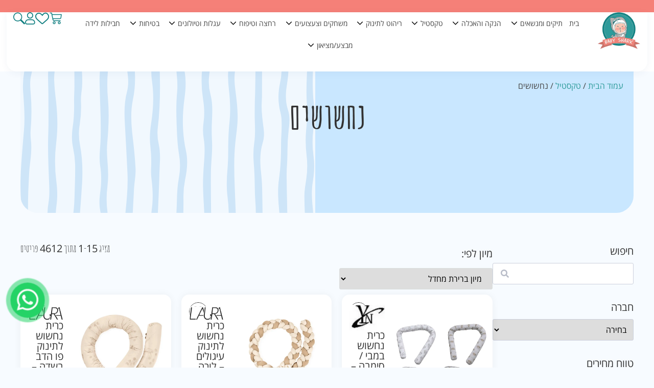

--- FILE ---
content_type: text/html; charset=UTF-8
request_url: https://baby-shark.co.il/product-category/textile/%D7%A0%D7%97%D7%A9%D7%95%D7%A9%D7%99%D7%9D/
body_size: 53632
content:
<!doctype html>
<html dir="rtl" lang="he-IL" prefix="og: https://ogp.me/ns#">
<head>
	<meta charset="UTF-8">
	<meta name="viewport" content="width=device-width, initial-scale=1">
	<link rel="profile" href="https://gmpg.org/xfn/11">
		<style>img:is([sizes="auto" i], [sizes^="auto," i]) { contain-intrinsic-size: 3000px 1500px }</style>
	
<!-- Google Tag Manager for WordPress by gtm4wp.com -->
<script data-cfasync="false" data-pagespeed-no-defer type="pmdelayedscript" data-no-optimize="1" data-no-defer="1" data-no-minify="1" data-rocketlazyloadscript="1">
	var gtm4wp_datalayer_name = "dataLayer";
	var dataLayer = dataLayer || [];
	const gtm4wp_use_sku_instead = false;
	const gtm4wp_currency = 'ILS';
	const gtm4wp_product_per_impression = 10;
	const gtm4wp_clear_ecommerce = false;
	const gtm4wp_datalayer_max_timeout = 2000;
</script>
<!-- End Google Tag Manager for WordPress by gtm4wp.com -->
<!-- Search Engine Optimization by Rank Math PRO - https://rankmath.com/ -->
<link media="all" href="https://baby-shark.co.il/wp-content/cache/autoptimize/css/autoptimize_bda025066af76622b2523ee546dbb5e9.css" rel="stylesheet"><link media="only screen and (max-width: 768px)" href="https://baby-shark.co.il/wp-content/cache/autoptimize/css/autoptimize_93d1579dde88e067b11a58ab2f03e4fa.css" rel="stylesheet"><title>נחשושים: נחשוש לתינוק להגנה על הראש | בייבי שארק</title>
<meta name="description" content="מחפשים נחש פעילות? הגעתם למקום הנכון! אצלנו בבייבי שארק תמצאו מבחר גדול של נחשושים שמשמשים כמגן ראש למיטת/ עריסת תינוק או כחפץ פעילות."/>
<meta name="robots" content="follow, index, max-snippet:-1, max-video-preview:-1, max-image-preview:large"/>
<link rel="canonical" href="https://baby-shark.co.il/product-category/textile/%d7%a0%d7%97%d7%a9%d7%95%d7%a9%d7%99%d7%9d/" />
<link rel="next" href="https://baby-shark.co.il/product-category/textile/%d7%a0%d7%97%d7%a9%d7%95%d7%a9%d7%99%d7%9d/page/2/" />
<meta property="og:locale" content="he_IL" />
<meta property="og:type" content="article" />
<meta property="og:title" content="נחשושים: נחשוש לתינוק להגנה על הראש | בייבי שארק" />
<meta property="og:description" content="מחפשים נחש פעילות? הגעתם למקום הנכון! אצלנו בבייבי שארק תמצאו מבחר גדול של נחשושים שמשמשים כמגן ראש למיטת/ עריסת תינוק או כחפץ פעילות." />
<meta property="og:url" content="https://baby-shark.co.il/product-category/textile/%d7%a0%d7%97%d7%a9%d7%95%d7%a9%d7%99%d7%9d/" />
<meta property="og:site_name" content="בייבי שארק - מוצרי תינוקות" />
<meta property="article:publisher" content="https://www.facebook.com/profile.php?id=100085565533443" />
<meta name="twitter:card" content="summary_large_image" />
<meta name="twitter:title" content="נחשושים: נחשוש לתינוק להגנה על הראש | בייבי שארק" />
<meta name="twitter:description" content="מחפשים נחש פעילות? הגעתם למקום הנכון! אצלנו בבייבי שארק תמצאו מבחר גדול של נחשושים שמשמשים כמגן ראש למיטת/ עריסת תינוק או כחפץ פעילות." />
<meta name="twitter:label1" content="מוצרים" />
<meta name="twitter:data1" content="79" />
<script type="application/ld+json" class="rank-math-schema-pro">{"@context":"https://schema.org","@graph":[{"@type":"Person","@id":"https://baby-shark.co.il/#person","name":"\u05d1\u05d9\u05d9\u05d1\u05d9 \u05e9\u05d0\u05e8\u05e7","sameAs":["https://www.facebook.com/profile.php?id=100085565533443","https://www.instagram.com/baby_shark.co.il","https://www.tiktok.com/@shay_mauda"]},{"@type":"WebSite","@id":"https://baby-shark.co.il/#website","url":"https://baby-shark.co.il","name":"\u05d1\u05d9\u05d9\u05d1\u05d9 \u05e9\u05d0\u05e8\u05e7 - \u05de\u05d5\u05e6\u05e8\u05d9 \u05ea\u05d9\u05e0\u05d5\u05e7\u05d5\u05ea","alternateName":"\u05de\u05d5\u05e6\u05e8\u05d9 \u05ea\u05d9\u05e0\u05d5\u05e7\u05d5\u05ea - \u05de\u05d2\u05d5\u05d5\u05df \u05de\u05d5\u05e6\u05e8\u05d9\u05dd \u05de\u05d5\u05ea\u05d0\u05de\u05d9\u05dd \u05dc\u05ea\u05d9\u05e0\u05d5\u05e7\u05d5\u05ea","publisher":{"@id":"https://baby-shark.co.il/#person"},"inLanguage":"he-IL"},{"@type":"BreadcrumbList","@id":"https://baby-shark.co.il/product-category/textile/%d7%a0%d7%97%d7%a9%d7%95%d7%a9%d7%99%d7%9d/#breadcrumb","itemListElement":[{"@type":"ListItem","position":"1","item":{"@id":"https://baby-shark.co.il","name":"\u05d3\u05e3 \u05d4\u05d1\u05d9\u05ea"}},{"@type":"ListItem","position":"2","item":{"@id":"https://baby-shark.co.il/product-category/textile/%d7%a0%d7%97%d7%a9%d7%95%d7%a9%d7%99%d7%9d/","name":"\u05e0\u05d7\u05e9\u05d5\u05e9\u05d9\u05dd"}}]},{"@type":"CollectionPage","@id":"https://baby-shark.co.il/product-category/textile/%d7%a0%d7%97%d7%a9%d7%95%d7%a9%d7%99%d7%9d/#webpage","url":"https://baby-shark.co.il/product-category/textile/%d7%a0%d7%97%d7%a9%d7%95%d7%a9%d7%99%d7%9d/","name":"\u05e0\u05d7\u05e9\u05d5\u05e9\u05d9\u05dd: \u05e0\u05d7\u05e9\u05d5\u05e9 \u05dc\u05ea\u05d9\u05e0\u05d5\u05e7 \u05dc\u05d4\u05d2\u05e0\u05d4 \u05e2\u05dc \u05d4\u05e8\u05d0\u05e9 | \u05d1\u05d9\u05d9\u05d1\u05d9 \u05e9\u05d0\u05e8\u05e7","isPartOf":{"@id":"https://baby-shark.co.il/#website"},"inLanguage":"he-IL","breadcrumb":{"@id":"https://baby-shark.co.il/product-category/textile/%d7%a0%d7%97%d7%a9%d7%95%d7%a9%d7%99%d7%9d/#breadcrumb"}}]}</script>
<!-- /Rank Math WordPress SEO plugin -->

<link rel='dns-prefetch' href='//www.googletagmanager.com' />
<link rel='dns-prefetch' href='//storage-pu.adscale.com' />
<link rel='dns-prefetch' href='//www.google.com' />
<link rel="alternate" type="application/rss+xml" title="בייבי שארק &laquo; פיד‏" href="https://baby-shark.co.il/feed/" />
<link rel="alternate" type="application/rss+xml" title="בייבי שארק &laquo; פיד תגובות‏" href="https://baby-shark.co.il/comments/feed/" />
<link rel="alternate" type="application/rss+xml" title="בייבי שארק &laquo; פיד קטגוריה נחשושים" href="https://baby-shark.co.il/product-category/textile/%d7%a0%d7%97%d7%a9%d7%95%d7%a9%d7%99%d7%9d/feed/" />
<style id='wp-emoji-styles-inline-css'>

	img.wp-smiley, img.emoji {
		display: inline !important;
		border: none !important;
		box-shadow: none !important;
		height: 1em !important;
		width: 1em !important;
		margin: 0 0.07em !important;
		vertical-align: -0.1em !important;
		background: none !important;
		padding: 0 !important;
	}
</style>

<style id='global-styles-inline-css'>
:root{--wp--preset--aspect-ratio--square: 1;--wp--preset--aspect-ratio--4-3: 4/3;--wp--preset--aspect-ratio--3-4: 3/4;--wp--preset--aspect-ratio--3-2: 3/2;--wp--preset--aspect-ratio--2-3: 2/3;--wp--preset--aspect-ratio--16-9: 16/9;--wp--preset--aspect-ratio--9-16: 9/16;--wp--preset--color--black: #000000;--wp--preset--color--cyan-bluish-gray: #abb8c3;--wp--preset--color--white: #ffffff;--wp--preset--color--pale-pink: #f78da7;--wp--preset--color--vivid-red: #cf2e2e;--wp--preset--color--luminous-vivid-orange: #ff6900;--wp--preset--color--luminous-vivid-amber: #fcb900;--wp--preset--color--light-green-cyan: #7bdcb5;--wp--preset--color--vivid-green-cyan: #00d084;--wp--preset--color--pale-cyan-blue: #8ed1fc;--wp--preset--color--vivid-cyan-blue: #0693e3;--wp--preset--color--vivid-purple: #9b51e0;--wp--preset--gradient--vivid-cyan-blue-to-vivid-purple: linear-gradient(135deg,rgba(6,147,227,1) 0%,rgb(155,81,224) 100%);--wp--preset--gradient--light-green-cyan-to-vivid-green-cyan: linear-gradient(135deg,rgb(122,220,180) 0%,rgb(0,208,130) 100%);--wp--preset--gradient--luminous-vivid-amber-to-luminous-vivid-orange: linear-gradient(135deg,rgba(252,185,0,1) 0%,rgba(255,105,0,1) 100%);--wp--preset--gradient--luminous-vivid-orange-to-vivid-red: linear-gradient(135deg,rgba(255,105,0,1) 0%,rgb(207,46,46) 100%);--wp--preset--gradient--very-light-gray-to-cyan-bluish-gray: linear-gradient(135deg,rgb(238,238,238) 0%,rgb(169,184,195) 100%);--wp--preset--gradient--cool-to-warm-spectrum: linear-gradient(135deg,rgb(74,234,220) 0%,rgb(151,120,209) 20%,rgb(207,42,186) 40%,rgb(238,44,130) 60%,rgb(251,105,98) 80%,rgb(254,248,76) 100%);--wp--preset--gradient--blush-light-purple: linear-gradient(135deg,rgb(255,206,236) 0%,rgb(152,150,240) 100%);--wp--preset--gradient--blush-bordeaux: linear-gradient(135deg,rgb(254,205,165) 0%,rgb(254,45,45) 50%,rgb(107,0,62) 100%);--wp--preset--gradient--luminous-dusk: linear-gradient(135deg,rgb(255,203,112) 0%,rgb(199,81,192) 50%,rgb(65,88,208) 100%);--wp--preset--gradient--pale-ocean: linear-gradient(135deg,rgb(255,245,203) 0%,rgb(182,227,212) 50%,rgb(51,167,181) 100%);--wp--preset--gradient--electric-grass: linear-gradient(135deg,rgb(202,248,128) 0%,rgb(113,206,126) 100%);--wp--preset--gradient--midnight: linear-gradient(135deg,rgb(2,3,129) 0%,rgb(40,116,252) 100%);--wp--preset--font-size--small: 13px;--wp--preset--font-size--medium: 20px;--wp--preset--font-size--large: 36px;--wp--preset--font-size--x-large: 42px;--wp--preset--spacing--20: 0.44rem;--wp--preset--spacing--30: 0.67rem;--wp--preset--spacing--40: 1rem;--wp--preset--spacing--50: 1.5rem;--wp--preset--spacing--60: 2.25rem;--wp--preset--spacing--70: 3.38rem;--wp--preset--spacing--80: 5.06rem;--wp--preset--shadow--natural: 6px 6px 9px rgba(0, 0, 0, 0.2);--wp--preset--shadow--deep: 12px 12px 50px rgba(0, 0, 0, 0.4);--wp--preset--shadow--sharp: 6px 6px 0px rgba(0, 0, 0, 0.2);--wp--preset--shadow--outlined: 6px 6px 0px -3px rgba(255, 255, 255, 1), 6px 6px rgba(0, 0, 0, 1);--wp--preset--shadow--crisp: 6px 6px 0px rgba(0, 0, 0, 1);}:root { --wp--style--global--content-size: 800px;--wp--style--global--wide-size: 1200px; }:where(body) { margin: 0; }.wp-site-blocks > .alignleft { float: left; margin-right: 2em; }.wp-site-blocks > .alignright { float: right; margin-left: 2em; }.wp-site-blocks > .aligncenter { justify-content: center; margin-left: auto; margin-right: auto; }:where(.wp-site-blocks) > * { margin-block-start: 24px; margin-block-end: 0; }:where(.wp-site-blocks) > :first-child { margin-block-start: 0; }:where(.wp-site-blocks) > :last-child { margin-block-end: 0; }:root { --wp--style--block-gap: 24px; }:root :where(.is-layout-flow) > :first-child{margin-block-start: 0;}:root :where(.is-layout-flow) > :last-child{margin-block-end: 0;}:root :where(.is-layout-flow) > *{margin-block-start: 24px;margin-block-end: 0;}:root :where(.is-layout-constrained) > :first-child{margin-block-start: 0;}:root :where(.is-layout-constrained) > :last-child{margin-block-end: 0;}:root :where(.is-layout-constrained) > *{margin-block-start: 24px;margin-block-end: 0;}:root :where(.is-layout-flex){gap: 24px;}:root :where(.is-layout-grid){gap: 24px;}.is-layout-flow > .alignleft{float: left;margin-inline-start: 0;margin-inline-end: 2em;}.is-layout-flow > .alignright{float: right;margin-inline-start: 2em;margin-inline-end: 0;}.is-layout-flow > .aligncenter{margin-left: auto !important;margin-right: auto !important;}.is-layout-constrained > .alignleft{float: left;margin-inline-start: 0;margin-inline-end: 2em;}.is-layout-constrained > .alignright{float: right;margin-inline-start: 2em;margin-inline-end: 0;}.is-layout-constrained > .aligncenter{margin-left: auto !important;margin-right: auto !important;}.is-layout-constrained > :where(:not(.alignleft):not(.alignright):not(.alignfull)){max-width: var(--wp--style--global--content-size);margin-left: auto !important;margin-right: auto !important;}.is-layout-constrained > .alignwide{max-width: var(--wp--style--global--wide-size);}body .is-layout-flex{display: flex;}.is-layout-flex{flex-wrap: wrap;align-items: center;}.is-layout-flex > :is(*, div){margin: 0;}body .is-layout-grid{display: grid;}.is-layout-grid > :is(*, div){margin: 0;}body{padding-top: 0px;padding-right: 0px;padding-bottom: 0px;padding-left: 0px;}a:where(:not(.wp-element-button)){text-decoration: underline;}:root :where(.wp-element-button, .wp-block-button__link){background-color: #32373c;border-width: 0;color: #fff;font-family: inherit;font-size: inherit;line-height: inherit;padding: calc(0.667em + 2px) calc(1.333em + 2px);text-decoration: none;}.has-black-color{color: var(--wp--preset--color--black) !important;}.has-cyan-bluish-gray-color{color: var(--wp--preset--color--cyan-bluish-gray) !important;}.has-white-color{color: var(--wp--preset--color--white) !important;}.has-pale-pink-color{color: var(--wp--preset--color--pale-pink) !important;}.has-vivid-red-color{color: var(--wp--preset--color--vivid-red) !important;}.has-luminous-vivid-orange-color{color: var(--wp--preset--color--luminous-vivid-orange) !important;}.has-luminous-vivid-amber-color{color: var(--wp--preset--color--luminous-vivid-amber) !important;}.has-light-green-cyan-color{color: var(--wp--preset--color--light-green-cyan) !important;}.has-vivid-green-cyan-color{color: var(--wp--preset--color--vivid-green-cyan) !important;}.has-pale-cyan-blue-color{color: var(--wp--preset--color--pale-cyan-blue) !important;}.has-vivid-cyan-blue-color{color: var(--wp--preset--color--vivid-cyan-blue) !important;}.has-vivid-purple-color{color: var(--wp--preset--color--vivid-purple) !important;}.has-black-background-color{background-color: var(--wp--preset--color--black) !important;}.has-cyan-bluish-gray-background-color{background-color: var(--wp--preset--color--cyan-bluish-gray) !important;}.has-white-background-color{background-color: var(--wp--preset--color--white) !important;}.has-pale-pink-background-color{background-color: var(--wp--preset--color--pale-pink) !important;}.has-vivid-red-background-color{background-color: var(--wp--preset--color--vivid-red) !important;}.has-luminous-vivid-orange-background-color{background-color: var(--wp--preset--color--luminous-vivid-orange) !important;}.has-luminous-vivid-amber-background-color{background-color: var(--wp--preset--color--luminous-vivid-amber) !important;}.has-light-green-cyan-background-color{background-color: var(--wp--preset--color--light-green-cyan) !important;}.has-vivid-green-cyan-background-color{background-color: var(--wp--preset--color--vivid-green-cyan) !important;}.has-pale-cyan-blue-background-color{background-color: var(--wp--preset--color--pale-cyan-blue) !important;}.has-vivid-cyan-blue-background-color{background-color: var(--wp--preset--color--vivid-cyan-blue) !important;}.has-vivid-purple-background-color{background-color: var(--wp--preset--color--vivid-purple) !important;}.has-black-border-color{border-color: var(--wp--preset--color--black) !important;}.has-cyan-bluish-gray-border-color{border-color: var(--wp--preset--color--cyan-bluish-gray) !important;}.has-white-border-color{border-color: var(--wp--preset--color--white) !important;}.has-pale-pink-border-color{border-color: var(--wp--preset--color--pale-pink) !important;}.has-vivid-red-border-color{border-color: var(--wp--preset--color--vivid-red) !important;}.has-luminous-vivid-orange-border-color{border-color: var(--wp--preset--color--luminous-vivid-orange) !important;}.has-luminous-vivid-amber-border-color{border-color: var(--wp--preset--color--luminous-vivid-amber) !important;}.has-light-green-cyan-border-color{border-color: var(--wp--preset--color--light-green-cyan) !important;}.has-vivid-green-cyan-border-color{border-color: var(--wp--preset--color--vivid-green-cyan) !important;}.has-pale-cyan-blue-border-color{border-color: var(--wp--preset--color--pale-cyan-blue) !important;}.has-vivid-cyan-blue-border-color{border-color: var(--wp--preset--color--vivid-cyan-blue) !important;}.has-vivid-purple-border-color{border-color: var(--wp--preset--color--vivid-purple) !important;}.has-vivid-cyan-blue-to-vivid-purple-gradient-background{background: var(--wp--preset--gradient--vivid-cyan-blue-to-vivid-purple) !important;}.has-light-green-cyan-to-vivid-green-cyan-gradient-background{background: var(--wp--preset--gradient--light-green-cyan-to-vivid-green-cyan) !important;}.has-luminous-vivid-amber-to-luminous-vivid-orange-gradient-background{background: var(--wp--preset--gradient--luminous-vivid-amber-to-luminous-vivid-orange) !important;}.has-luminous-vivid-orange-to-vivid-red-gradient-background{background: var(--wp--preset--gradient--luminous-vivid-orange-to-vivid-red) !important;}.has-very-light-gray-to-cyan-bluish-gray-gradient-background{background: var(--wp--preset--gradient--very-light-gray-to-cyan-bluish-gray) !important;}.has-cool-to-warm-spectrum-gradient-background{background: var(--wp--preset--gradient--cool-to-warm-spectrum) !important;}.has-blush-light-purple-gradient-background{background: var(--wp--preset--gradient--blush-light-purple) !important;}.has-blush-bordeaux-gradient-background{background: var(--wp--preset--gradient--blush-bordeaux) !important;}.has-luminous-dusk-gradient-background{background: var(--wp--preset--gradient--luminous-dusk) !important;}.has-pale-ocean-gradient-background{background: var(--wp--preset--gradient--pale-ocean) !important;}.has-electric-grass-gradient-background{background: var(--wp--preset--gradient--electric-grass) !important;}.has-midnight-gradient-background{background: var(--wp--preset--gradient--midnight) !important;}.has-small-font-size{font-size: var(--wp--preset--font-size--small) !important;}.has-medium-font-size{font-size: var(--wp--preset--font-size--medium) !important;}.has-large-font-size{font-size: var(--wp--preset--font-size--large) !important;}.has-x-large-font-size{font-size: var(--wp--preset--font-size--x-large) !important;}
:root :where(.wp-block-pullquote){font-size: 1.5em;line-height: 1.6;}
</style>




<style id='vcm-custom-style-inline-css'>
:root { 
        --vc-widget-btn-color: #566785; 
        --vc-widget-btn-from-bottom: 20px; 
        --vc-btn-color: #185771;
        --vc-widget-btn-radius: 60px;
        --vc-window-radius: 30px;
        --vc-window-background: #ffffff;
    }
</style>



<style id='woocommerce-inline-inline-css'>
.woocommerce form .form-row .required { visibility: visible; }
</style>





<style id='xoo-wsc-style-inline-css'>
a.xoo-wsc-ft-btn:nth-child(3){
		grid-column: 1/-1;
	}
.xoo-wsc-sp-left-col img{
	max-width: 80px;
}

.xoo-wsc-sp-right-col{
	font-size: 20px;
}

.xoo-wsc-sp-container{
	background-color: #eee;
}


 

.xoo-wsc-footer{
	background-color: #ffffff;
	color: #464646;
	padding: 10px 20px;
}

.xoo-wsc-footer, .xoo-wsc-footer a, .xoo-wsc-footer .amount{
	font-size: 15px;
}

.xoo-wsc-ft-buttons-cont{
	grid-template-columns: 2fr 2fr;
}

.xoo-wsc-basket{
	bottom: 12px;
	left: 0px;
	background-color: #00897b;
	color: #00897b;
	box-shadow: 0 1px 4px 0;
	border-radius: 50%}

.xoo-wsc-bki{
	font-size: 30px}

.xoo-wsc-items-count{
	top: -12px;
	left: -12px;
}

.xoo-wsc-items-count, .xoo-wsc-sc-count{
	background-color: #000000;
	color: #ffffff;
}

.xoo-wsc-container, .xoo-wsc-slider{
	max-width: 300px;
	left: -300px;
	top: 0;bottom: 0;
	bottom: 0;
	font-family: }


.xoo-wsc-cart-active .xoo-wsc-container, .xoo-wsc-slider-active .xoo-wsc-slider{
	left: 0;
}


.xoo-wsc-cart-active .xoo-wsc-basket{
	left: 300px;
}

.xoo-wsc-slider{
	right: -300px;
}

span.xoo-wsch-close {
    font-size: 16px;
    right: 10px;
}

.xoo-wsch-top{
	justify-content: center;
}

.xoo-wsch-text{
	font-size: 20px;
}

.xoo-wsc-header{
	color: #00897b;
	background-color: #ffffff;
}

.xoo-wsc-sb-bar > span{
	background-color: #00897b;
}

.xoo-wsc-body{
	background-color: #ffffff;
}

.xoo-wsc-body, .xoo-wsc-body span.amount, .xoo-wsc-body a{
	font-size: 16px;
	color: #464646;
}

.xoo-wsc-product{
	padding: 20px 15px;
}

.xoo-wsc-img-col{
	width: 30%;
}
.xoo-wsc-sum-col{
	width: 70%;
}

.xoo-wsc-sum-col{
	justify-content: center;
}

/***** Quantity *****/

.xoo-wsc-qty-box{
	max-width: 70px;
}

.xoo-wsc-qty-box.xoo-wsc-qtb-square{
	border-color: #2f9c9c;
}

input[type="number"].xoo-wsc-qty{
	border-color: #ffffff;
	background-color: #ffffff;
	color: #464646;
	height: 28px;
	line-height: 28px;
}

input[type="number"].xoo-wsc-qty, .xoo-wsc-qtb-square{
	border-width: 1px;
	border-style: solid;
}
.xoo-wsc-chng{
	background-color: #ffffff;
	color: #464646;
}
</style>


























<style id='rocket-lazyload-inline-css'>
.rll-youtube-player{position:relative;padding-bottom:56.23%;height:0;overflow:hidden;max-width:100%;}.rll-youtube-player:focus-within{outline: 2px solid currentColor;outline-offset: 5px;}.rll-youtube-player iframe{position:absolute;top:0;left:0;width:100%;height:100%;z-index:100;background:0 0}.rll-youtube-player img{bottom:0;display:block;left:0;margin:auto;max-width:100%;width:100%;position:absolute;right:0;top:0;border:none;height:auto;-webkit-transition:.4s all;-moz-transition:.4s all;transition:.4s all}.rll-youtube-player img:hover{-webkit-filter:brightness(75%)}.rll-youtube-player .play{height:100%;width:100%;left:0;top:0;position:absolute;background:url(https://baby-shark.co.il/wp-content/plugins/wp-rocket/assets/img/youtube.png) no-repeat center;background-color: transparent !important;cursor:pointer;border:none;}.wp-embed-responsive .wp-has-aspect-ratio .rll-youtube-player{position:absolute;padding-bottom:0;width:100%;height:100%;top:0;bottom:0;left:0;right:0}
</style>





<script src="https://baby-shark.co.il/wp-includes/js/jquery/jquery.min.js?ver=3.7.1" id="jquery-core-js"></script>
<script src="https://baby-shark.co.il/wp-includes/js/jquery/jquery-migrate.min.js?ver=3.4.1" id="jquery-migrate-js"></script>
<script src="https://baby-shark.co.il/wp-includes/js/imagesloaded.min.js?ver=6.8.3" id="imagesLoaded-js"></script>
<script id="vcm_widget_js-js-extra">
var vcm_options = {"vcWidgetLabelText":"\u05d4\u05e6\u05d8\u05e8\u05e4\u05d5\/\u05d4\u05ea\u05d7\u05d1\u05e8\u05d5 \u05dc\u05de\u05d5\u05e2\u05d3\u05d5\u05df","isMobile":"","phase":"1","isCheckoutPage":"","widgetPosition":"Sticky","attachVcmWidget":"1","VcmWpConnect":"","VcmWpConnectUrl":"https:\/\/baby-shark.co.il\/my-account\/","wpLogeedIn":"0","wpShowVcWidget":"0","displayVcmWindow":""};
</script>
<script src="https://baby-shark.co.il/wp-content/plugins/valuecard-loyalty/assets/js/widget.js?v=11764163817&amp;ver=6.8.3" id="vcm_widget_js-js"></script>
<script src="https://baby-shark.co.il/wp-content/plugins/woocommerce/assets/js/jquery-blockui/jquery.blockUI.min.js?ver=2.7.0-wc.10.3.4" id="wc-jquery-blockui-js" data-wp-strategy="defer"></script>
<script id="wc-add-to-cart-js-extra">
var wc_add_to_cart_params = {"ajax_url":"\/wp-admin\/admin-ajax.php","wc_ajax_url":"\/?wc-ajax=%%endpoint%%","i18n_view_cart":"\u05de\u05e2\u05d1\u05e8 \u05dc\u05e1\u05dc \u05d4\u05e7\u05e0\u05d9\u05d5\u05ea","cart_url":"https:\/\/baby-shark.co.il\/cart\/","is_cart":"","cart_redirect_after_add":"no"};
</script>
<script src="https://baby-shark.co.il/wp-content/plugins/woocommerce/assets/js/frontend/add-to-cart.min.js?ver=10.3.4" id="wc-add-to-cart-js" defer data-wp-strategy="defer"></script>
<script src="https://baby-shark.co.il/wp-content/plugins/woocommerce/assets/js/js-cookie/js.cookie.min.js?ver=2.1.4-wc.10.3.4" id="wc-js-cookie-js" data-wp-strategy="defer"></script>

<!-- Google tag (gtag.js) snippet added by Site Kit -->
<!-- Google Analytics snippet added by Site Kit -->
<!-- Google Ads snippet added by Site Kit -->
<script src="https://www.googletagmanager.com/gtag/js?id=GT-TQVW4ZKJ" id="google_gtagjs-js" async type="pmdelayedscript" data-cfasync="false" data-no-optimize="1" data-no-defer="1" data-no-minify="1" data-rocketlazyloadscript="1"></script>
<script id="google_gtagjs-js-after" type="pmdelayedscript" data-cfasync="false" data-no-optimize="1" data-no-defer="1" data-no-minify="1" data-rocketlazyloadscript="1">
window.dataLayer = window.dataLayer || [];function gtag(){dataLayer.push(arguments);}
gtag("set","linker",{"domains":["baby-shark.co.il"]});
gtag("js", new Date());
gtag("set", "developer_id.dZTNiMT", true);
gtag("config", "GT-TQVW4ZKJ");
gtag("config", "AW-16516869702");
 window._googlesitekit = window._googlesitekit || {}; window._googlesitekit.throttledEvents = []; window._googlesitekit.gtagEvent = (name, data) => { var key = JSON.stringify( { name, data } ); if ( !! window._googlesitekit.throttledEvents[ key ] ) { return; } window._googlesitekit.throttledEvents[ key ] = true; setTimeout( () => { delete window._googlesitekit.throttledEvents[ key ]; }, 5 ); gtag( "event", name, { ...data, event_source: "site-kit" } ); };
</script>
<script src="https://baby-shark.co.il/wp-content/plugins/jet-woo-product-gallery/assets/lib/swiper/swiper.min.js?ver=5.3.6" id="jet-swiper-js"></script>
<script id="jet-swiper-js-after">
const JetSwiper = window.Swiper; window.Swiper = undefined;
</script>
<script src="https://www.google.com/recaptcha/api.js?ver=6.2.1" id="recaptcha-js" type="pmdelayedscript" data-cfasync="false" data-no-optimize="1" data-no-defer="1" data-no-minify="1" data-rocketlazyloadscript="1"></script>
<link rel="https://api.w.org/" href="https://baby-shark.co.il/wp-json/" /><link rel="alternate" title="JSON" type="application/json" href="https://baby-shark.co.il/wp-json/wp/v2/product_cat/257" /><link rel="EditURI" type="application/rsd+xml" title="RSD" href="https://baby-shark.co.il/xmlrpc.php?rsd" />
<meta name="generator" content="WordPress 6.8.3" />
<meta name="generator" content="Site Kit by Google 1.165.0" />
<!-- This website runs the Product Feed PRO for WooCommerce by AdTribes.io plugin - version woocommercesea_option_installed_version -->
<meta name="ti-site-data" content="[base64]" />
<!-- Google Tag Manager for WordPress by gtm4wp.com -->
<!-- GTM Container placement set to off -->
<script data-cfasync="false" data-pagespeed-no-defer>
</script>
<script data-cfasync="false" data-pagespeed-no-defer type="pmdelayedscript" data-no-optimize="1" data-no-defer="1" data-no-minify="1" data-rocketlazyloadscript="1">
	console.warn && console.warn("[GTM4WP] Google Tag Manager container code placement set to OFF !!!");
	console.warn && console.warn("[GTM4WP] Data layer codes are active but GTM container must be loaded using custom coding !!!");
</script>
<!-- End Google Tag Manager for WordPress by gtm4wp.com -->	<noscript><style>.woocommerce-product-gallery{ opacity: 1 !important; }</style></noscript>
	
<!-- Google AdSense meta tags added by Site Kit -->
<meta name="google-adsense-platform-account" content="ca-host-pub-2644536267352236">
<meta name="google-adsense-platform-domain" content="sitekit.withgoogle.com">
<!-- End Google AdSense meta tags added by Site Kit -->
<meta name="generator" content="Elementor 3.32.5; features: e_font_icon_svg, additional_custom_breakpoints; settings: css_print_method-external, google_font-enabled, font_display-auto">
<meta name="viewport" content="width=device-width, initial-scale=1, maximum-scale=1">

<!-- Chrome, Firefox OS and Opera -->
<meta name="theme-color" content="#2f9c9c">
<!-- Windows Phone -->
<meta name="msapplication-navbutton-color" content="#2f9c9c">
<!-- iOS Safari -->
<meta name="apple-mobile-web-app-status-bar-style" content="#2f9c9c">
<meta name="viewport" content="width=device-width, initial-scale=1, maximum-scale=1">
<!-- HFCM by 99 Robots - Snippet # 22: Fix CLS -->
<style>
html { overflow-y: scroll; }
html { scrollbar-gutter: stable both-edges; }
</style>
<!-- /end HFCM by 99 Robots -->
<!-- HFCM by 99 Robots - Snippet # 20: pagevitals monitor -->
<script>(function(c,f,d,g,e){function h(b,l,m){b=b.createElement(l);b.async=b.defer=!0;b.src=m;k.appendChild(b)}var k=c.getElementsByTagName(d)[0].parentNode,a=c.createElement("link");f.webdriver||/lighthouse|headlesschrome|ptst/i.test(f.userAgent)||(a.relList&&"function"===typeof a.relList.supports&&a.relList.supports(g)&&"as"in a?(a.href=e,a.rel=g,a.as=d,a.addEventListener("load",function(){h(c,d,e)}),k.appendChild(a)):h(c,d,e))})(document,navigator,"script","preload","https://cdn.pgvt.io/ma002qnvao.js");</script>
<!-- /end HFCM by 99 Robots -->
<!-- HFCM by 99 Robots - Snippet # 19: תיקון פופאפ פילטר -->
<style>
html.filter-open >
body {
  overflow: hidden !important;
}
html.filter-open {
  overflow: hidden !important;
}
</style>
<script id="filterpopupeliran">
document.addEventListener('click', function(e) {
  const htmlEl = document.documentElement;
  const handle = e.target.closest('.woof-handle');
  const slideOutDiv = document.querySelector('.woof-slide-out-div');
  if (handle) {
    htmlEl.classList.toggle('filter-open');
    e.stopPropagation();
    return;
  }
  if (slideOutDiv && !slideOutDiv.contains(e.target)) {
    htmlEl.classList.remove('filter-open');
  }
});
</script>
<!-- /end HFCM by 99 Robots -->
<!-- HFCM by 99 Robots - Snippet # 12: Google Tag Manager - head -->
<script type="pmdelayedscript" data-cfasync="false" data-no-optimize="1" data-no-defer="1" data-no-minify="1" data-rocketlazyloadscript="1">(function(w,d,s,l,i){w[l]=w[l]||[];w[l].push({'gtm.start':
new Date().getTime(),event:'gtm.js'});var f=d.getElementsByTagName(s)[0],
j=d.createElement(s),dl=l!='dataLayer'?'&l='+l:'';j.async=true;j.src=
'https://www.googletagmanager.com/gtm.js?id='+i+dl;f.parentNode.insertBefore(j,f);
})(window,document,'script','dataLayer','GTM-NCKV62XP');</script>
<!-- /end HFCM by 99 Robots -->
<style type="text/css" id="filter-everything-inline-css">.wpc-orderby-select{width:100%}.wpc-filters-open-button-container{display:none}.wpc-debug-message{padding:16px;font-size:14px;border:1px dashed #ccc;margin-bottom:20px}.wpc-debug-title{visibility:hidden}.wpc-button-inner,.wpc-chip-content{display:flex;align-items:center}.wpc-icon-html-wrapper{position:relative;margin-right:10px;top:2px}.wpc-icon-html-wrapper span{display:block;height:1px;width:18px;border-radius:3px;background:#2c2d33;margin-bottom:4px;position:relative}span.wpc-icon-line-1:after,span.wpc-icon-line-2:after,span.wpc-icon-line-3:after{content:"";display:block;width:3px;height:3px;border:1px solid #2c2d33;background-color:#fff;position:absolute;top:-2px;box-sizing:content-box}span.wpc-icon-line-3:after{border-radius:50%;left:2px}span.wpc-icon-line-1:after{border-radius:50%;left:5px}span.wpc-icon-line-2:after{border-radius:50%;left:12px}body .wpc-filters-open-button-container a.wpc-filters-open-widget,body .wpc-filters-open-button-container a.wpc-open-close-filters-button{display:inline-block;text-align:left;border:1px solid #2c2d33;border-radius:2px;line-height:1.5;padding:7px 12px;background-color:transparent;color:#2c2d33;box-sizing:border-box;text-decoration:none!important;font-weight:400;transition:none;position:relative}@media screen and (max-width:768px){.wpc_show_bottom_widget .wpc-filters-open-button-container,.wpc_show_open_close_button .wpc-filters-open-button-container{display:block}.wpc_show_bottom_widget .wpc-filters-open-button-container{margin-top:1em;margin-bottom:1em}}</style>
<link rel="icon" href="https://baby-shark.co.il/wp-content/uploads/2020/04/לוגו-100x100.png" sizes="32x32" />
<link rel="icon" href="https://baby-shark.co.il/wp-content/uploads/2020/04/לוגו-300x300.png" sizes="192x192" />
<link rel="apple-touch-icon" href="https://baby-shark.co.il/wp-content/uploads/2020/04/לוגו-300x300.png" />
<meta name="msapplication-TileImage" content="https://baby-shark.co.il/wp-content/uploads/2020/04/לוגו-300x300.png" />
		<style id="wp-custom-css">
			#bs-club-box > form:nth-child(2){display:none;}


.elementor-kit-81 button, .elementor-kit-81 input[type="button"], .elementor-kit-81 input[type="submit"], .elementor-kit-81 .elementor-button{padding: 0px 21px 0px 21px;}
.cwginstock-panel-heading h4
 {
    font-size: 20px;
}
.cwginstock-subscribe-form .panel-heading {
    padding: 1px 15px;
}
.cwginstock-subscribe-form .panel-primary>.panel-heading {
    color: #fff;
    background-color: #f0837b;
    border-color: #f0837b;
}
.woof_container_inner span {
    margin-bottom: 9px;
}
.woof-slide-content{
    height: 400px !important;
    width: 346px !important;
}

@media (min-width: 768px) {
    .elementor-18717 .elementor-element.elementor-element-f64516c {
        --content-width: 1750px;
    }
}

.shipping-cost-text {
    font-size: 18px;
}
.elementor-widget-n-menu .e-n-menu-title .e-n-menu-dropdown-icon[aria-expanded=false] .e-n-menu-dropdown-icon-closed{
    display: none;
}

.elementor-widget-n-menu .e-n-menu-title .e-n-menu-dropdown-icon[aria-expanded=true] .e-n-menu-dropdown-icon-opened{
    display: none;
}

#element-to-show {
  position: fixed;
  z-index: 9999; 
  /* ועוד הגדרות עיצוביות לפי הצורך */
}
.ui-slideouttab-right .ui-slideouttab-handle {
    transform-origin: 0% 0%;
    transform: rotate(-0deg) translate(-100%, -100%)!important;
}
.irs--round .irs-handle {
    border: 4px solid #2d9b9b!important;
}
.irs--round .irs-from, .irs--round .irs-to, .irs--round .irs-single {
    background-color: #2d9b9b!important;
}
.irs--round .irs-bar {
    background-color: #2d9b9b!important;
}
#vcPlugin{
	display:none;
}
.my-custom-gallery-modal.active {
    display: flex !important;
    background-color: rgba(0,0,0,0.95) !important;
}

body.modal-open .elementor-header,
body.modal-open .site-header {
    display: none !important;
}



.my-custom-gallery-modal {
    z-index: 1000000; /* גבוה מאוד */
}

.modal-close {
    z-index: 1000001; /* מעל המודאל */
}





.woosb-products .woosb-product .woosb-thumb img {
    width: 181px;
    max-width: 156%;
    height: 64px;
    border: 1px #4a999b solid;
	border-radius:8px;
}
.woosb-products .woosb-product .woosb-thumb {
    width: 62px;
    flex: 0 0 50px;
}

.woosb-products .woosb-product {
    border-bottom: 1px dotted #ffffff;
}
.woosb-products {
    border-color: #ffffff;
}
.woosb-products .woosb-product .woosb-title .woosb-title-inner {
    display: none;
}
.woosb-wrap .woosb-text, .woosb-wrap .woosb-products, .woosb-bundles .woosb-text, .woosb-bundles .woosb-products {
    display: flex;
}
.elementor-19948 .elementor-element.elementor-element-03c9bd3 {
    --button-spacing: -13px;
}
.woosb-wrap .woosb-text, .woosb-wrap .woosb-products, .woosb-bundles .woosb-text, .woosb-bundles .woosb-products {
    margin: 90px 0 15px 0;
}
.elementor-menu-cart__container {
    display: none;
}
.xoo-wsc-items-count, .xoo-wsc-sc-count{
	display: none!important;
}
.quantity .qty{
    border: 2px #fff solid!important;
}
.jet-woo-product-gallery__image img {
    width: 50%;
    vertical-align: middle;
    -webkit-box-sizing: border-box;
    box-sizing: border-box;
}
h1, h2, h3,h4,h5,h6, p, div, span, li {
font-family: "Open Sans Hebrew", sans-serif;
}
.wpc-filters-range-inputs .ui-slider-horizontal .ui-slider-range {
    background-color: #f58078;
}
input#billing_phone {
    text-align: right;
}
html.noscroll {
  overflow: hidden;
}
p#billing_country_field {
    display: none;
}
html.noscroll body {
  overflow: hidden; 
}
.wpc-filters-main-wrap li.wpc-term-item input[type=checkbox], .wpc-filters-main-wrap li.wpc-term-item input[type=radio]{
	border-radius: 50%;
}
.wpc-filters-main-wrap input[type=radio]:checked, .wpc-filters-main-wrap input[type=checkbox]:checked {
    border-color: #C5C5C5;
}

.wpc-filters-main-wrap input[type=checkbox]:after{
	content: "";
    opacity: 0;
    display: block;
    left: 5px;
    top: 2px;
    position: absolute;
    width: 4px;
    height: 8px;
	border: 2px solid #C5C5C5;
	    border-top: 0;
    border-left: 0;
    transform: rotate(45deg);
    box-sizing: content-box;
}

.wpc-filters-main-wrap a.wpc-toggle-a{
	color: #464646;
}

#elementor-popup-modal-18929 .dialog-widget-content {
    box-shadow: 2px 8px 23px 3px rgb(255 255 255 / 0%)!important;
}

body .wpc-filters-main-wrap .wpc-filters-widget-controls-container a.wpc-filters-apply-button, body .wpc-filters-main-wrap a.wpc-filters-submit-button {
    border-color:#4A999B!important;
    background-color:#4A999B;
    color:#ffffff;
}






.desk-menu {
    min-width: 100%;
    transition: all 0.5s ease-in-out;
}
div#top-bar-wrap {
    position: fixed;
    width: 100%;
}
#site-header{
	top:53px;
}
.woocommerce form .form-row{
	margin-bottom:5px;
}
p#billing_city_field {
    display: block !important;
}
form.xoo-wsc-sl-apply-coupon input {
    width: 69%;
}
.xoo-wsc-ft-buttons-cont {
    grid-template-columns: 1fr;
}
#scroll-top {
    left: initial;
    right: 4px;
    bottom: 11px !important;
}
.xoo-wsc-slider-active .xoo-wsc-slider{
	right:initial;
}
.xoo-wsc-ft-amt-value .xoo-wsc-toggle-slider, .xoo-wsc-ft-amt-shipping .xoo-wsc-toggle-slider span {
    margin-left: 0;
}

.xoo-wsc-basket {
    display: none !important;
}
.page-id-8 .xoo-wsc-basket {
    display: none!important;
}
span.xoo-wsc-pname {
    line-height: 1.2;
}
.elementor-widget-woocommerce-menu-cart.elementor-menu-cart--cart-type-mini-cart .elementor-menu-cart__container{
	right:auto;
	left:0;
}
.checkout_header, .page-id-8 .all_page_header{
	display:none;
}

.page-id-8 .checkout_header{
	display:block;
}

.fixing .desk-menu{
	min-width:initial;
}
.fixing .sticky-cart{
	display:block
}
.fixing .scroll-menu {
    position: fixed;
    background: #fff;
    top: 51px;
}
.woocommerce-message{
	margin-bottom:15px;
}
@media screen and (max-width:980px){
	#site-header {
    top: 66px;
}
	#elementor-popup-modal-2173 .dialog-widget-content{
		background:#fff;
		padding:10px;
	}
}
@media screen and (max-width:767px){
	#site-header{
	top:16px;
}
	.moble-header {
    top: 17px !important;
}
	.page-id-8 .mobile-header{
		display:none;
	}
	span.topbar-content {
    font-size: 13px;
}
}

a.xoo-wsc-ft-btn.button.btn.xoo-wsc-ft-btn-cart {
	font-size:20px;
	color:#464646;
	background-color:#aedddd;
	font-weight: 600;
	padding:15px;
	box-shadow: 0px 3px 6px 0px rgba(45.00000000000002, 155, 154.00000000000003, 0.27);
    border-style: solid;
    border-width: 1px 1px 1px 1px;
	border-color: var(--e-global-color-691cc60);
	border-radius: 7px 7px 7px 7px;
}
a.xoo-wsc-ft-btn.button.btn.xoo-wsc-ft-btn-checkout{
	font-size:20px;
	color:#464646;
	background-color:#ffa39c;
	font-weight: 600;
	padding:15px;
	
    border-style: solid;
    border-width: 1px 1px 1px 1px;
	border-radius: 7px 7px 7px 7px;	
border-color: var(--e-global-color-b21bcc8);
    box-shadow: 0px 3px 6px 0px rgba(255, 162.99999999999994, 156, 0.5)
}

.xoo-wsc-icon-trash:before {
    content: "\e908";
    color: #f58078;
}

span.xoo-wsch-text {
    color:#464646;
	font-family: "Amatic SC", Sans-serif;
	font-size:50px;
}

span.xoo-wscb-icon.xoo-wsc-icon-bag2 {
    display: none;
}
span.xoo-wscb-count{
	display: none;
}

.xoo-wsc-qty-box.xoo-wsc-qtb-circle {
    border: #2f9c9c 1px solid;
	border-radius: 3px
}

.xoo-wsc-icon-cross:before {
    content: "\e909";
    font-size: 30px;
	color:#464646;
}


.discount-percentage{
	background-color:#ffa39c;
	font-size:18px;
	padding:8px;
	color:#fff;
	border-radius: 7px 7px 7px 7px;	
	z-index:99999!important;
}









		</style>
		
<meta name="google-site-verification" content="kIwWmsrUOeHq84X8YTd0N9MPpNKsnAdTe79RTvXcKN4">

<meta name="facebook-domain-verification" content="TBD" />
<noscript><style id="rocket-lazyload-nojs-css">.rll-youtube-player, [data-lazy-src]{display:none !important;}</style></noscript><meta name="generator" content="WP Rocket 3.20.1.2" data-wpr-features="wpr_lazyload_images wpr_lazyload_iframes wpr_desktop" /></head>
<body class="rtl archive tax-product_cat term-257 wp-custom-logo wp-embed-responsive wp-theme-hello-elementor wp-child-theme-hello-theme-child-master theme-hello-elementor woocommerce woocommerce-page woocommerce-no-js hello-elementor-default wpc_show_bottom_widget elementor-page-181 elementor-default elementor-template-full-width elementor-kit-81">

<!-- HFCM by 99 Robots - Snippet # 13: Google Tag Manager - body -->
<noscript><iframe src="https://www.googletagmanager.com/ns.html?id=GTM-NCKV62XP"
height="0" width="0" style="display:none;visibility:hidden"></iframe></noscript>
<!-- /end HFCM by 99 Robots -->

<a class="skip-link screen-reader-text" href="#content">דלג לתוכן</a>

		<header  data-elementor-type="header" data-elementor-id="18717" class="elementor elementor-18717 elementor-location-header" data-elementor-post-type="elementor_library">
			<header class="elementor-element elementor-element-a0ea922 elementor-hidden-tablet elementor-hidden-mobile e-flex e-con-boxed e-con e-parent" data-id="a0ea922" data-element_type="container" data-settings="{&quot;background_background&quot;:&quot;classic&quot;}">
					<div  class="e-con-inner">
					</div>
				</header>
		<header class="elementor-element elementor-element-f64516c full-height e-flex e-con-boxed e-con e-parent" data-id="f64516c" data-element_type="container" data-settings="{&quot;sticky&quot;:&quot;top&quot;,&quot;background_background&quot;:&quot;classic&quot;,&quot;sticky_on&quot;:[&quot;desktop&quot;,&quot;laptop&quot;,&quot;tablet&quot;,&quot;mobile&quot;],&quot;sticky_offset&quot;:0,&quot;sticky_effects_offset&quot;:0,&quot;sticky_anchor_link_offset&quot;:0}">
					<div  class="e-con-inner">
		<div class="elementor-element elementor-element-0794a1a e-con-full e-flex e-con e-child" data-id="0794a1a" data-element_type="container" data-settings="{&quot;background_background&quot;:&quot;classic&quot;}">
				<div class="elementor-element elementor-element-a26df4c elementor-widget elementor-widget-theme-site-logo elementor-widget-image" data-id="a26df4c" data-element_type="widget" data-widget_type="theme-site-logo.default">
				<div class="elementor-widget-container">
											<a href="https://baby-shark.co.il">
			<img width="475" height="420" src="data:image/svg+xml,%3Csvg%20xmlns='http://www.w3.org/2000/svg'%20viewBox='0%200%20475%20420'%3E%3C/svg%3E" class="attachment-large size-large wp-image-5213" alt="" data-lazy-srcset="https://baby-shark.co.il/wp-content/uploads/2020/04/לוגו.png 475w, https://baby-shark.co.il/wp-content/uploads/2020/04/לוגו-300x265.png 300w" data-lazy-sizes="(max-width: 475px) 100vw, 475px" data-xooWscFly="fly" data-lazy-src="https://baby-shark.co.il/wp-content/uploads/2020/04/לוגו.png" /><noscript><img width="475" height="420" src="https://baby-shark.co.il/wp-content/uploads/2020/04/לוגו.png" class="attachment-large size-large wp-image-5213" alt="" srcset="https://baby-shark.co.il/wp-content/uploads/2020/04/לוגו.png 475w, https://baby-shark.co.il/wp-content/uploads/2020/04/לוגו-300x265.png 300w" sizes="(max-width: 475px) 100vw, 475px" data-xooWscFly="fly" /></noscript>				</a>
											</div>
				</div>
		<div class="elementor-element elementor-element-504b826 e-con-full e-flex e-con e-child" data-id="504b826" data-element_type="container">
				<div class="elementor-element elementor-element-6d2fc46 e-full_width e-n-menu-layout-horizontal e-n-menu-tablet elementor-widget elementor-widget-n-menu" data-id="6d2fc46" data-element_type="widget" data-settings="{&quot;menu_items&quot;:[{&quot;item_title&quot;:&quot;\u05d1\u05d9\u05ea&quot;,&quot;_id&quot;:&quot;2f9a025&quot;,&quot;__dynamic__&quot;:{&quot;item_link&quot;:&quot;[elementor-tag id=\&quot;6c64c1a\&quot; name=\&quot;site-url\&quot; settings=\&quot;%7B%7D\&quot;]&quot;},&quot;item_link&quot;:{&quot;url&quot;:&quot;https:\/\/baby-shark.co.il&quot;,&quot;is_external&quot;:&quot;&quot;,&quot;nofollow&quot;:&quot;&quot;,&quot;custom_attributes&quot;:&quot;&quot;},&quot;item_dropdown_content&quot;:&quot;no&quot;,&quot;item_icon&quot;:{&quot;value&quot;:&quot;&quot;,&quot;library&quot;:&quot;&quot;},&quot;item_icon_active&quot;:null,&quot;element_id&quot;:&quot;&quot;},{&quot;item_title&quot;:&quot;\u05ea\u05d9\u05e7\u05d9\u05dd \u05d5\u05de\u05e0\u05e9\u05d0\u05d9\u05dd&quot;,&quot;_id&quot;:&quot;f8121ac&quot;,&quot;item_dropdown_content&quot;:&quot;yes&quot;,&quot;element_id&quot;:&quot;button1&quot;,&quot;item_icon&quot;:{&quot;value&quot;:{&quot;url&quot;:&quot;https:\/\/baby-shark.co.il\/wp-content\/uploads\/2024\/01\/arrow-1.svg&quot;,&quot;id&quot;:36770},&quot;library&quot;:&quot;svg&quot;},&quot;item_icon_active&quot;:{&quot;value&quot;:{&quot;url&quot;:&quot;https:\/\/baby-shark.co.il\/wp-content\/uploads\/2024\/01\/arrow-2.svg&quot;,&quot;id&quot;:36787},&quot;library&quot;:&quot;svg&quot;},&quot;item_link&quot;:{&quot;url&quot;:&quot;&quot;,&quot;is_external&quot;:&quot;&quot;,&quot;nofollow&quot;:&quot;&quot;,&quot;custom_attributes&quot;:&quot;&quot;}},{&quot;item_title&quot;:&quot;\u05d4\u05e0\u05e7\u05d4 \u05d5\u05d4\u05d0\u05db\u05dc\u05d4&quot;,&quot;_id&quot;:&quot;75cdbb4&quot;,&quot;item_dropdown_content&quot;:&quot;yes&quot;,&quot;element_id&quot;:&quot;button2&quot;,&quot;item_icon&quot;:{&quot;value&quot;:{&quot;url&quot;:&quot;https:\/\/baby-shark.co.il\/wp-content\/uploads\/2024\/01\/arrow-1.svg&quot;,&quot;id&quot;:36770},&quot;library&quot;:&quot;svg&quot;},&quot;item_icon_active&quot;:{&quot;value&quot;:{&quot;url&quot;:&quot;https:\/\/baby-shark.co.il\/wp-content\/uploads\/2024\/01\/arrow-1.svg&quot;,&quot;id&quot;:36770},&quot;library&quot;:&quot;svg&quot;},&quot;item_link&quot;:{&quot;url&quot;:&quot;&quot;,&quot;is_external&quot;:&quot;&quot;,&quot;nofollow&quot;:&quot;&quot;,&quot;custom_attributes&quot;:&quot;&quot;}},{&quot;_id&quot;:&quot;4102617&quot;,&quot;item_title&quot;:&quot;\u05d8\u05e7\u05e1\u05d8\u05d9\u05dc&quot;,&quot;item_dropdown_content&quot;:&quot;yes&quot;,&quot;item_icon&quot;:{&quot;value&quot;:{&quot;url&quot;:&quot;https:\/\/baby-shark.co.il\/wp-content\/uploads\/2024\/01\/arrow-1.svg&quot;,&quot;id&quot;:36770},&quot;library&quot;:&quot;svg&quot;},&quot;item_icon_active&quot;:{&quot;value&quot;:{&quot;url&quot;:&quot;https:\/\/baby-shark.co.il\/wp-content\/uploads\/2024\/01\/arrow-1.svg&quot;,&quot;id&quot;:36770},&quot;library&quot;:&quot;svg&quot;},&quot;item_link&quot;:{&quot;url&quot;:&quot;&quot;,&quot;is_external&quot;:&quot;&quot;,&quot;nofollow&quot;:&quot;&quot;,&quot;custom_attributes&quot;:&quot;&quot;},&quot;element_id&quot;:&quot;&quot;},{&quot;_id&quot;:&quot;f5947e8&quot;,&quot;item_title&quot;:&quot;\u05e8\u05d9\u05d4\u05d5\u05d8 \u05dc\u05ea\u05d9\u05e0\u05d5\u05e7&quot;,&quot;item_dropdown_content&quot;:&quot;yes&quot;,&quot;item_icon&quot;:{&quot;value&quot;:{&quot;url&quot;:&quot;https:\/\/baby-shark.co.il\/wp-content\/uploads\/2024\/01\/arrow-1.svg&quot;,&quot;id&quot;:36770},&quot;library&quot;:&quot;svg&quot;},&quot;item_icon_active&quot;:{&quot;value&quot;:{&quot;url&quot;:&quot;https:\/\/baby-shark.co.il\/wp-content\/uploads\/2024\/01\/arrow-1.svg&quot;,&quot;id&quot;:36770},&quot;library&quot;:&quot;svg&quot;},&quot;item_link&quot;:{&quot;url&quot;:&quot;&quot;,&quot;is_external&quot;:&quot;&quot;,&quot;nofollow&quot;:&quot;&quot;,&quot;custom_attributes&quot;:&quot;&quot;},&quot;element_id&quot;:&quot;&quot;},{&quot;item_title&quot;:&quot;\u05de\u05e9\u05d7\u05e7\u05d9\u05dd \u05d5\u05e6\u05e2\u05e6\u05d5\u05e2\u05d9\u05dd&quot;,&quot;item_dropdown_content&quot;:&quot;yes&quot;,&quot;_id&quot;:&quot;d3b6e60&quot;,&quot;item_icon&quot;:{&quot;value&quot;:{&quot;url&quot;:&quot;https:\/\/baby-shark.co.il\/wp-content\/uploads\/2024\/01\/arrow-1.svg&quot;,&quot;id&quot;:36770},&quot;library&quot;:&quot;svg&quot;},&quot;item_link&quot;:{&quot;url&quot;:&quot;&quot;,&quot;is_external&quot;:&quot;&quot;,&quot;nofollow&quot;:&quot;&quot;,&quot;custom_attributes&quot;:&quot;&quot;},&quot;item_icon_active&quot;:{&quot;value&quot;:&quot;&quot;,&quot;library&quot;:&quot;&quot;},&quot;element_id&quot;:&quot;&quot;},{&quot;item_title&quot;:&quot;\u05e8\u05d7\u05e6\u05d4 \u05d5\u05d8\u05d9\u05e4\u05d5\u05d7&quot;,&quot;item_dropdown_content&quot;:&quot;yes&quot;,&quot;_id&quot;:&quot;518674d&quot;,&quot;item_icon&quot;:{&quot;value&quot;:{&quot;url&quot;:&quot;https:\/\/baby-shark.co.il\/wp-content\/uploads\/2024\/01\/arrow-1.svg&quot;,&quot;id&quot;:36770},&quot;library&quot;:&quot;svg&quot;},&quot;item_icon_active&quot;:{&quot;value&quot;:{&quot;url&quot;:&quot;https:\/\/baby-shark.co.il\/wp-content\/uploads\/2024\/01\/arrow-1.svg&quot;,&quot;id&quot;:36770},&quot;library&quot;:&quot;svg&quot;},&quot;item_link&quot;:{&quot;url&quot;:&quot;&quot;,&quot;is_external&quot;:&quot;&quot;,&quot;nofollow&quot;:&quot;&quot;,&quot;custom_attributes&quot;:&quot;&quot;},&quot;element_id&quot;:&quot;&quot;},{&quot;_id&quot;:&quot;6ad8293&quot;,&quot;item_title&quot;:&quot;\u05e2\u05d2\u05dc\u05d5\u05ea \u05d5\u05d8\u05d9\u05d5\u05dc\u05d5\u05e0\u05d9\u05dd&quot;,&quot;item_dropdown_content&quot;:&quot;yes&quot;,&quot;item_icon&quot;:{&quot;value&quot;:{&quot;url&quot;:&quot;https:\/\/baby-shark.co.il\/wp-content\/uploads\/2024\/01\/arrow-1.svg&quot;,&quot;id&quot;:36770},&quot;library&quot;:&quot;svg&quot;},&quot;item_icon_active&quot;:{&quot;value&quot;:{&quot;url&quot;:&quot;https:\/\/baby-shark.co.il\/wp-content\/uploads\/2024\/01\/arrow-2.svg&quot;,&quot;id&quot;:36787},&quot;library&quot;:&quot;svg&quot;},&quot;item_link&quot;:{&quot;url&quot;:&quot;&quot;,&quot;is_external&quot;:&quot;&quot;,&quot;nofollow&quot;:&quot;&quot;,&quot;custom_attributes&quot;:&quot;&quot;},&quot;element_id&quot;:&quot;&quot;},{&quot;_id&quot;:&quot;8c229f8&quot;,&quot;item_title&quot;:&quot;\u05d1\u05d8\u05d9\u05d7\u05d5\u05ea&quot;,&quot;item_dropdown_content&quot;:&quot;yes&quot;,&quot;item_icon&quot;:{&quot;value&quot;:{&quot;url&quot;:&quot;https:\/\/baby-shark.co.il\/wp-content\/uploads\/2024\/01\/arrow-1.svg&quot;,&quot;id&quot;:36770},&quot;library&quot;:&quot;svg&quot;},&quot;item_link&quot;:{&quot;url&quot;:&quot;&quot;,&quot;is_external&quot;:&quot;&quot;,&quot;nofollow&quot;:&quot;&quot;,&quot;custom_attributes&quot;:&quot;&quot;},&quot;item_icon_active&quot;:{&quot;value&quot;:&quot;&quot;,&quot;library&quot;:&quot;&quot;},&quot;element_id&quot;:&quot;&quot;},{&quot;_id&quot;:&quot;cbc678c&quot;,&quot;item_title&quot;:&quot;\u05d7\u05d1\u05d9\u05dc\u05d5\u05ea \u05dc\u05d9\u05d3\u05d4&quot;,&quot;item_link&quot;:{&quot;url&quot;:&quot;https:\/\/baby-shark.co.il\/product-category\/%D7%97%D7%91%D7%99%D7%9C%D7%95%D7%AA-%D7%9C%D7%99%D7%93%D7%94\/&quot;,&quot;is_external&quot;:&quot;&quot;,&quot;nofollow&quot;:&quot;&quot;,&quot;custom_attributes&quot;:&quot;&quot;},&quot;item_dropdown_content&quot;:&quot;no&quot;,&quot;item_icon&quot;:{&quot;value&quot;:&quot;&quot;,&quot;library&quot;:&quot;&quot;},&quot;item_icon_active&quot;:null,&quot;element_id&quot;:&quot;&quot;},{&quot;item_title&quot;:&quot;\u05de\u05d1\u05e6\u05e2\/\u05de\u05e6\u05d9\u05d0\u05d5\u05df&quot;,&quot;_id&quot;:&quot;6af84bf&quot;,&quot;item_dropdown_content&quot;:&quot;yes&quot;,&quot;item_icon&quot;:{&quot;value&quot;:{&quot;url&quot;:&quot;https:\/\/baby-shark.co.il\/wp-content\/uploads\/2024\/01\/arrow-1.svg&quot;,&quot;id&quot;:36770},&quot;library&quot;:&quot;svg&quot;},&quot;item_link&quot;:{&quot;url&quot;:&quot;&quot;,&quot;is_external&quot;:&quot;&quot;,&quot;nofollow&quot;:&quot;&quot;,&quot;custom_attributes&quot;:&quot;&quot;},&quot;item_icon_active&quot;:{&quot;value&quot;:&quot;&quot;,&quot;library&quot;:&quot;&quot;},&quot;element_id&quot;:&quot;&quot;}],&quot;item_position_horizontal&quot;:&quot;center&quot;,&quot;menu_item_title_distance_from_content&quot;:{&quot;unit&quot;:&quot;px&quot;,&quot;size&quot;:&quot;&quot;,&quot;sizes&quot;:[]},&quot;item_position_horizontal_tablet&quot;:&quot;start&quot;,&quot;menu_item_title_distance_from_content_tablet&quot;:{&quot;unit&quot;:&quot;px&quot;,&quot;size&quot;:0,&quot;sizes&quot;:[]},&quot;open_on&quot;:&quot;click&quot;,&quot;content_width&quot;:&quot;full_width&quot;,&quot;item_layout&quot;:&quot;horizontal&quot;,&quot;horizontal_scroll&quot;:&quot;disable&quot;,&quot;breakpoint_selector&quot;:&quot;tablet&quot;,&quot;menu_item_title_distance_from_content_laptop&quot;:{&quot;unit&quot;:&quot;px&quot;,&quot;size&quot;:&quot;&quot;,&quot;sizes&quot;:[]},&quot;menu_item_title_distance_from_content_mobile&quot;:{&quot;unit&quot;:&quot;px&quot;,&quot;size&quot;:&quot;&quot;,&quot;sizes&quot;:[]}}" name="" data-widget_type="mega-menu.default">
				<div class="elementor-widget-container">
							<nav class="e-n-menu" data-widget-number="114" aria-label="תפריט">
					<button class="e-n-menu-toggle" id="menu-toggle-114" aria-haspopup="true" aria-expanded="false" aria-controls="menubar-114" aria-label="כפתור פתיחת תפריט">
			<span class="e-n-menu-toggle-icon e-open">
				<svg xmlns="http://www.w3.org/2000/svg" width="23" height="15" viewBox="0 0 23 15" fill="none"><path d="M1.2207 1H21.5529" stroke="#127F81" stroke-width="2" stroke-linecap="round"></path><path d="M1 7.2417H21.5852" stroke="#127F81" stroke-width="2" stroke-linecap="round"></path><path d="M1 13.7241H21.5852" stroke="#127F81" stroke-width="2" stroke-linecap="round"></path></svg>			</span>
			<span class="e-n-menu-toggle-icon e-close">
				<svg class="e-font-icon-svg e-eicon-close" viewBox="0 0 1000 1000" xmlns="http://www.w3.org/2000/svg"><path d="M742 167L500 408 258 167C246 154 233 150 217 150 196 150 179 158 167 167 154 179 150 196 150 212 150 229 154 242 171 254L408 500 167 742C138 771 138 800 167 829 196 858 225 858 254 829L496 587 738 829C750 842 767 846 783 846 800 846 817 842 829 829 842 817 846 804 846 783 846 767 842 750 829 737L588 500 833 258C863 229 863 200 833 171 804 137 775 137 742 167Z"></path></svg>			</span>
		</button>
					<div class="e-n-menu-wrapper" id="menubar-114" aria-labelledby="menu-toggle-114">
				<ul class="e-n-menu-heading">
								<li class="e-n-menu-item">
				<div id="e-n-menu-title-1141" class="e-n-menu-title">
					<a class="e-n-menu-title-container e-focus e-link" href="https://baby-shark.co.il">												<span class="e-n-menu-title-text">
							בית						</span>
					</a>									</div>
							</li>
					<li class="e-n-menu-item">
				<div id="button1" class="e-n-menu-title e-click">
					<div class="e-n-menu-title-container">													<span class="e-n-menu-icon">
								<span class="icon-active"><svg xmlns="http://www.w3.org/2000/svg" xml:space="preserve" id="arrow" x="0" y="0" viewBox="0 0 29 29">  <path fill="none" stroke="#000" stroke-linecap="round" stroke-linejoin="round" stroke-miterlimit="10" stroke-width="2" d="m20.5 17.5-6 -6-6 6" style="fill:none;stroke:#000;stroke-width:2;stroke-linecap:round;stroke-linejoin:round;stroke-miterlimit:10"></path></svg></span>
								<span class="icon-inactive"><svg xmlns="http://www.w3.org/2000/svg" xml:space="preserve" id="arrow" x="0" y="0" viewBox="0 0 29 29">  <path fill="none" stroke="#000" stroke-linecap="round" stroke-linejoin="round" stroke-miterlimit="10" stroke-width="2" d="m20.5 11.5-6 6-6-6" style="fill:none;stroke:#000;stroke-width:2;stroke-linecap:round;stroke-linejoin:round;stroke-miterlimit:10"></path></svg></span>
							</span>
												<span class="e-n-menu-title-text">
							תיקים ומנשאים						</span>
					</div>											<button id="e-n-menu-dropdown-icon-1142" class="e-n-menu-dropdown-icon e-focus" data-tab-index="2" aria-haspopup="true" aria-expanded="false" aria-controls="e-n-menu-content-1142" >
							<span class="e-n-menu-dropdown-icon-opened">
								<svg aria-hidden="true" class="e-font-icon-svg e-fas-caret-up" viewBox="0 0 320 512" xmlns="http://www.w3.org/2000/svg"><path d="M288.662 352H31.338c-17.818 0-26.741-21.543-14.142-34.142l128.662-128.662c7.81-7.81 20.474-7.81 28.284 0l128.662 128.662c12.6 12.599 3.676 34.142-14.142 34.142z"></path></svg>								<span class="elementor-screen-only">סגור תיקים ומנשאים</span>
							</span>
							<span class="e-n-menu-dropdown-icon-closed">
								<svg aria-hidden="true" class="e-font-icon-svg e-fas-caret-down" viewBox="0 0 320 512" xmlns="http://www.w3.org/2000/svg"><path d="M31.3 192h257.3c17.8 0 26.7 21.5 14.1 34.1L174.1 354.8c-7.8 7.8-20.5 7.8-28.3 0L17.2 226.1C4.6 213.5 13.5 192 31.3 192z"></path></svg>								<span class="elementor-screen-only">פתח תיקים ומנשאים</span>
							</span>
						</button>
									</div>
									<div class="e-n-menu-content">
						<div id="e-n-menu-content-1142" data-tab-index="2" aria-labelledby="e-n-menu-dropdown-icon-1142" class="elementor-element elementor-element-355b52a e-flex e-con-boxed e-con e-child" data-id="355b52a" data-element_type="container">
					<div  class="e-con-inner">
		<div class="elementor-element elementor-element-a6c22d1 e-con-full e-flex e-con e-child" data-id="a6c22d1" data-element_type="container">
				<div class="elementor-element elementor-element-338ae1d elementor-nav-menu--dropdown-none elementor-widget elementor-widget-nav-menu" data-id="338ae1d" data-element_type="widget" data-settings="{&quot;layout&quot;:&quot;horizontal&quot;,&quot;submenu_icon&quot;:{&quot;value&quot;:&quot;&lt;svg aria-hidden=\&quot;true\&quot; class=\&quot;e-font-icon-svg e-fas-caret-down\&quot; viewBox=\&quot;0 0 320 512\&quot; xmlns=\&quot;http:\/\/www.w3.org\/2000\/svg\&quot;&gt;&lt;path d=\&quot;M31.3 192h257.3c17.8 0 26.7 21.5 14.1 34.1L174.1 354.8c-7.8 7.8-20.5 7.8-28.3 0L17.2 226.1C4.6 213.5 13.5 192 31.3 192z\&quot;&gt;&lt;\/path&gt;&lt;\/svg&gt;&quot;,&quot;library&quot;:&quot;fa-solid&quot;}}" data-widget_type="nav-menu.default">
				<div class="elementor-widget-container">
								<nav aria-label="תפריט" class="elementor-nav-menu--main elementor-nav-menu__container elementor-nav-menu--layout-horizontal e--pointer-none">
				<ul id="menu-1-338ae1d" class="elementor-nav-menu"><li class="menu-item menu-item-type-taxonomy menu-item-object-product_cat menu-item-43573"><a href="https://baby-shark.co.il/product-category/%d7%aa%d7%99%d7%a7%d7%99%d7%9d-%d7%95%d7%9e%d7%99%d7%a0%d7%a9%d7%90%d7%99%d7%9d/%d7%9e%d7%a0%d7%a9%d7%90%d7%99%d7%9d/" class="elementor-item">מנשא לתינוק</a></li>
<li class="menu-item menu-item-type-taxonomy menu-item-object-product_cat menu-item-43574"><a href="https://baby-shark.co.il/product-category/%d7%aa%d7%99%d7%a7%d7%99%d7%9d-%d7%95%d7%9e%d7%99%d7%a0%d7%a9%d7%90%d7%99%d7%9d/cart-cases/" class="elementor-item">תיקים לעגלה</a></li>
<li class="menu-item menu-item-type-taxonomy menu-item-object-product_cat menu-item-43575"><a href="https://baby-shark.co.il/product-category/%d7%aa%d7%99%d7%a7%d7%99%d7%9d-%d7%95%d7%9e%d7%99%d7%a0%d7%a9%d7%90%d7%99%d7%9d/%d7%aa%d7%99%d7%a7%d7%99-%d7%92%d7%9f/" class="elementor-item">תיקי גן</a></li>
</ul>			</nav>
						<nav class="elementor-nav-menu--dropdown elementor-nav-menu__container" aria-hidden="true">
				<ul id="menu-2-338ae1d" class="elementor-nav-menu"><li class="menu-item menu-item-type-taxonomy menu-item-object-product_cat menu-item-43573"><a href="https://baby-shark.co.il/product-category/%d7%aa%d7%99%d7%a7%d7%99%d7%9d-%d7%95%d7%9e%d7%99%d7%a0%d7%a9%d7%90%d7%99%d7%9d/%d7%9e%d7%a0%d7%a9%d7%90%d7%99%d7%9d/" class="elementor-item" tabindex="-1">מנשא לתינוק</a></li>
<li class="menu-item menu-item-type-taxonomy menu-item-object-product_cat menu-item-43574"><a href="https://baby-shark.co.il/product-category/%d7%aa%d7%99%d7%a7%d7%99%d7%9d-%d7%95%d7%9e%d7%99%d7%a0%d7%a9%d7%90%d7%99%d7%9d/cart-cases/" class="elementor-item" tabindex="-1">תיקים לעגלה</a></li>
<li class="menu-item menu-item-type-taxonomy menu-item-object-product_cat menu-item-43575"><a href="https://baby-shark.co.il/product-category/%d7%aa%d7%99%d7%a7%d7%99%d7%9d-%d7%95%d7%9e%d7%99%d7%a0%d7%a9%d7%90%d7%99%d7%9d/%d7%aa%d7%99%d7%a7%d7%99-%d7%92%d7%9f/" class="elementor-item" tabindex="-1">תיקי גן</a></li>
</ul>			</nav>
						</div>
				</div>
				</div>
		<div class="elementor-element elementor-element-97932b4 e-con-full elementor-hidden-mobile e-flex e-con e-child" data-id="97932b4" data-element_type="container">
				<div class="elementor-element elementor-element-52764de elementor-widget elementor-widget-image" data-id="52764de" data-element_type="widget" data-widget_type="image.default">
				<div class="elementor-widget-container">
															<img width="321" height="292" src="data:image/svg+xml,%3Csvg%20xmlns='http://www.w3.org/2000/svg'%20viewBox='0%200%20321%20292'%3E%3C/svg%3E" class="attachment-full size-full wp-image-18751" alt="הנקה והאכלה" data-lazy-srcset="https://baby-shark.co.il/wp-content/uploads/2024/01/image-happy-positive-baby-wearing-beige-sweater-sitting-child-s-chair-eating-puree-laughing-holding-spoon-posing-alone-isolated-white-background.png 321w, https://baby-shark.co.il/wp-content/uploads/2024/01/image-happy-positive-baby-wearing-beige-sweater-sitting-child-s-chair-eating-puree-laughing-holding-spoon-posing-alone-isolated-white-background-300x273.png 300w" data-lazy-sizes="(max-width: 321px) 100vw, 321px" data-xooWscFly="fly" data-lazy-src="https://baby-shark.co.il/wp-content/uploads/2024/01/image-happy-positive-baby-wearing-beige-sweater-sitting-child-s-chair-eating-puree-laughing-holding-spoon-posing-alone-isolated-white-background.png" /><noscript><img width="321" height="292" src="https://baby-shark.co.il/wp-content/uploads/2024/01/image-happy-positive-baby-wearing-beige-sweater-sitting-child-s-chair-eating-puree-laughing-holding-spoon-posing-alone-isolated-white-background.png" class="attachment-full size-full wp-image-18751" alt="הנקה והאכלה" srcset="https://baby-shark.co.il/wp-content/uploads/2024/01/image-happy-positive-baby-wearing-beige-sweater-sitting-child-s-chair-eating-puree-laughing-holding-spoon-posing-alone-isolated-white-background.png 321w, https://baby-shark.co.il/wp-content/uploads/2024/01/image-happy-positive-baby-wearing-beige-sweater-sitting-child-s-chair-eating-puree-laughing-holding-spoon-posing-alone-isolated-white-background-300x273.png 300w" sizes="(max-width: 321px) 100vw, 321px" data-xooWscFly="fly" /></noscript>															</div>
				</div>
				</div>
					</div>
				</div>
							</div>
							</li>
					<li class="e-n-menu-item">
				<div id="button2" class="e-n-menu-title e-click">
					<div class="e-n-menu-title-container">													<span class="e-n-menu-icon">
								<span class="icon-active"><svg xmlns="http://www.w3.org/2000/svg" xml:space="preserve" id="arrow" x="0" y="0" viewBox="0 0 29 29">  <path fill="none" stroke="#000" stroke-linecap="round" stroke-linejoin="round" stroke-miterlimit="10" stroke-width="2" d="m20.5 11.5-6 6-6-6" style="fill:none;stroke:#000;stroke-width:2;stroke-linecap:round;stroke-linejoin:round;stroke-miterlimit:10"></path></svg></span>
								<span class="icon-inactive"><svg xmlns="http://www.w3.org/2000/svg" xml:space="preserve" id="arrow" x="0" y="0" viewBox="0 0 29 29">  <path fill="none" stroke="#000" stroke-linecap="round" stroke-linejoin="round" stroke-miterlimit="10" stroke-width="2" d="m20.5 11.5-6 6-6-6" style="fill:none;stroke:#000;stroke-width:2;stroke-linecap:round;stroke-linejoin:round;stroke-miterlimit:10"></path></svg></span>
							</span>
												<span class="e-n-menu-title-text">
							הנקה והאכלה						</span>
					</div>											<button id="e-n-menu-dropdown-icon-1143" class="e-n-menu-dropdown-icon e-focus" data-tab-index="3" aria-haspopup="true" aria-expanded="false" aria-controls="e-n-menu-content-1143" >
							<span class="e-n-menu-dropdown-icon-opened">
								<svg aria-hidden="true" class="e-font-icon-svg e-fas-caret-up" viewBox="0 0 320 512" xmlns="http://www.w3.org/2000/svg"><path d="M288.662 352H31.338c-17.818 0-26.741-21.543-14.142-34.142l128.662-128.662c7.81-7.81 20.474-7.81 28.284 0l128.662 128.662c12.6 12.599 3.676 34.142-14.142 34.142z"></path></svg>								<span class="elementor-screen-only">סגור הנקה והאכלה</span>
							</span>
							<span class="e-n-menu-dropdown-icon-closed">
								<svg aria-hidden="true" class="e-font-icon-svg e-fas-caret-down" viewBox="0 0 320 512" xmlns="http://www.w3.org/2000/svg"><path d="M31.3 192h257.3c17.8 0 26.7 21.5 14.1 34.1L174.1 354.8c-7.8 7.8-20.5 7.8-28.3 0L17.2 226.1C4.6 213.5 13.5 192 31.3 192z"></path></svg>								<span class="elementor-screen-only">פתח הנקה והאכלה</span>
							</span>
						</button>
									</div>
									<div class="e-n-menu-content">
						<div id="e-n-menu-content-1143" data-tab-index="3" aria-labelledby="e-n-menu-dropdown-icon-1143" class="elementor-element elementor-element-5c3fc2c e-flex e-con-boxed e-con e-child" data-id="5c3fc2c" data-element_type="container">
					<div  class="e-con-inner">
		<div class="elementor-element elementor-element-00075f2 e-con-full e-flex e-con e-child" data-id="00075f2" data-element_type="container">
				<div class="elementor-element elementor-element-ea24fbc elementor-nav-menu--dropdown-none elementor-widget elementor-widget-nav-menu" data-id="ea24fbc" data-element_type="widget" data-settings="{&quot;layout&quot;:&quot;vertical&quot;,&quot;submenu_icon&quot;:{&quot;value&quot;:&quot;&lt;svg aria-hidden=\&quot;true\&quot; class=\&quot;e-font-icon-svg e-fas-caret-down\&quot; viewBox=\&quot;0 0 320 512\&quot; xmlns=\&quot;http:\/\/www.w3.org\/2000\/svg\&quot;&gt;&lt;path d=\&quot;M31.3 192h257.3c17.8 0 26.7 21.5 14.1 34.1L174.1 354.8c-7.8 7.8-20.5 7.8-28.3 0L17.2 226.1C4.6 213.5 13.5 192 31.3 192z\&quot;&gt;&lt;\/path&gt;&lt;\/svg&gt;&quot;,&quot;library&quot;:&quot;fa-solid&quot;}}" data-widget_type="nav-menu.default">
				<div class="elementor-widget-container">
								<nav aria-label="תפריט" class="elementor-nav-menu--main elementor-nav-menu__container elementor-nav-menu--layout-vertical e--pointer-none">
				<ul id="menu-1-ea24fbc" class="elementor-nav-menu sm-vertical"><li class="menu-item menu-item-type-taxonomy menu-item-object-product_cat menu-item-24900"><a href="https://baby-shark.co.il/product-category/feeding/%d7%9b%d7%a1%d7%90%d7%95%d7%aa-%d7%90%d7%95%d7%9b%d7%9c-%d7%9c%d7%aa%d7%99%d7%a0%d7%95%d7%a7-%d7%95%d7%9e%d7%95%d7%a9%d7%91%d7%99-%d7%94%d7%92%d7%91%d7%94%d7%94-feeding/" class="elementor-item">כסאות אוכל לתינוק ומושבי הגבהה</a></li>
<li class="menu-item menu-item-type-taxonomy menu-item-object-product_cat menu-item-43517"><a href="https://baby-shark.co.il/product-category/feeding/pacifiers/" class="elementor-item">מוצצים ואביזריהם</a></li>
<li class="menu-item menu-item-type-taxonomy menu-item-object-product_cat menu-item-43518"><a href="https://baby-shark.co.il/product-category/feeding/bottles/" class="elementor-item">בקבוקים ואביזריהם</a></li>
<li class="menu-item menu-item-type-taxonomy menu-item-object-product_cat menu-item-43519"><a href="https://baby-shark.co.il/product-category/feeding/%d7%a4%d7%98%d7%9e%d7%95%d7%aa-%d7%9c%d7%91%d7%a7%d7%91%d7%95%d7%a7/" class="elementor-item">פטמות לבקבוק</a></li>
<li class="menu-item menu-item-type-taxonomy menu-item-object-product_cat menu-item-43520"><a href="https://baby-shark.co.il/product-category/feeding/%d7%91%d7%a7%d7%91%d7%95%d7%a7%d7%99-%d7%90%d7%99%d7%9e%d7%95%d7%9f/" class="elementor-item">בקבוקי אימון</a></li>
<li class="menu-item menu-item-type-taxonomy menu-item-object-product_cat menu-item-43521"><a href="https://baby-shark.co.il/product-category/feeding/%d7%a1%d7%99%d7%a0%d7%a8%d7%99%d7%9d/" class="elementor-item">סינרי האכלה וסינרי בנדנה</a></li>
<li class="menu-item menu-item-type-taxonomy menu-item-object-product_cat menu-item-43522"><a href="https://baby-shark.co.il/product-category/feeding/%d7%a1%d7%99%d7%a0%d7%a8%d7%99-%d7%94%d7%a0%d7%a7%d7%94/" class="elementor-item">סינרי הנקה</a></li>
</ul>			</nav>
						<nav class="elementor-nav-menu--dropdown elementor-nav-menu__container" aria-hidden="true">
				<ul id="menu-2-ea24fbc" class="elementor-nav-menu sm-vertical"><li class="menu-item menu-item-type-taxonomy menu-item-object-product_cat menu-item-24900"><a href="https://baby-shark.co.il/product-category/feeding/%d7%9b%d7%a1%d7%90%d7%95%d7%aa-%d7%90%d7%95%d7%9b%d7%9c-%d7%9c%d7%aa%d7%99%d7%a0%d7%95%d7%a7-%d7%95%d7%9e%d7%95%d7%a9%d7%91%d7%99-%d7%94%d7%92%d7%91%d7%94%d7%94-feeding/" class="elementor-item" tabindex="-1">כסאות אוכל לתינוק ומושבי הגבהה</a></li>
<li class="menu-item menu-item-type-taxonomy menu-item-object-product_cat menu-item-43517"><a href="https://baby-shark.co.il/product-category/feeding/pacifiers/" class="elementor-item" tabindex="-1">מוצצים ואביזריהם</a></li>
<li class="menu-item menu-item-type-taxonomy menu-item-object-product_cat menu-item-43518"><a href="https://baby-shark.co.il/product-category/feeding/bottles/" class="elementor-item" tabindex="-1">בקבוקים ואביזריהם</a></li>
<li class="menu-item menu-item-type-taxonomy menu-item-object-product_cat menu-item-43519"><a href="https://baby-shark.co.il/product-category/feeding/%d7%a4%d7%98%d7%9e%d7%95%d7%aa-%d7%9c%d7%91%d7%a7%d7%91%d7%95%d7%a7/" class="elementor-item" tabindex="-1">פטמות לבקבוק</a></li>
<li class="menu-item menu-item-type-taxonomy menu-item-object-product_cat menu-item-43520"><a href="https://baby-shark.co.il/product-category/feeding/%d7%91%d7%a7%d7%91%d7%95%d7%a7%d7%99-%d7%90%d7%99%d7%9e%d7%95%d7%9f/" class="elementor-item" tabindex="-1">בקבוקי אימון</a></li>
<li class="menu-item menu-item-type-taxonomy menu-item-object-product_cat menu-item-43521"><a href="https://baby-shark.co.il/product-category/feeding/%d7%a1%d7%99%d7%a0%d7%a8%d7%99%d7%9d/" class="elementor-item" tabindex="-1">סינרי האכלה וסינרי בנדנה</a></li>
<li class="menu-item menu-item-type-taxonomy menu-item-object-product_cat menu-item-43522"><a href="https://baby-shark.co.il/product-category/feeding/%d7%a1%d7%99%d7%a0%d7%a8%d7%99-%d7%94%d7%a0%d7%a7%d7%94/" class="elementor-item" tabindex="-1">סינרי הנקה</a></li>
</ul>			</nav>
						</div>
				</div>
				</div>
		<div class="elementor-element elementor-element-a75495d e-con-full e-flex e-con e-child" data-id="a75495d" data-element_type="container">
				<div class="elementor-element elementor-element-2ca80fe elementor-nav-menu--dropdown-none elementor-widget elementor-widget-nav-menu" data-id="2ca80fe" data-element_type="widget" data-settings="{&quot;layout&quot;:&quot;vertical&quot;,&quot;submenu_icon&quot;:{&quot;value&quot;:&quot;&lt;svg aria-hidden=\&quot;true\&quot; class=\&quot;e-font-icon-svg e-fas-caret-down\&quot; viewBox=\&quot;0 0 320 512\&quot; xmlns=\&quot;http:\/\/www.w3.org\/2000\/svg\&quot;&gt;&lt;path d=\&quot;M31.3 192h257.3c17.8 0 26.7 21.5 14.1 34.1L174.1 354.8c-7.8 7.8-20.5 7.8-28.3 0L17.2 226.1C4.6 213.5 13.5 192 31.3 192z\&quot;&gt;&lt;\/path&gt;&lt;\/svg&gt;&quot;,&quot;library&quot;:&quot;fa-solid&quot;}}" data-widget_type="nav-menu.default">
				<div class="elementor-widget-container">
								<nav aria-label="תפריט" class="elementor-nav-menu--main elementor-nav-menu__container elementor-nav-menu--layout-vertical e--pointer-none">
				<ul id="menu-1-2ca80fe" class="elementor-nav-menu sm-vertical"><li class="menu-item menu-item-type-taxonomy menu-item-object-product_cat menu-item-43523"><a href="https://baby-shark.co.il/product-category/feeding/%d7%94%d7%92%d7%99%d7%99%d7%a0%d7%aa-%d7%95%d7%99%d7%91%d7%95%d7%a9-%d7%91%d7%a7%d7%91%d7%95%d7%a7%d7%99%d7%9d/" class="elementor-item">הגיינת ויבוש בקבוקים</a></li>
<li class="menu-item menu-item-type-taxonomy menu-item-object-product_cat menu-item-43524"><a href="https://baby-shark.co.il/product-category/feeding/%d7%9e%d7%97%d7%9c%d7%a7%d7%99-%d7%9e%d7%a0%d7%95%d7%aa/" class="elementor-item">מחלקי מנות</a></li>
<li class="menu-item menu-item-type-taxonomy menu-item-object-product_cat menu-item-43525"><a href="https://baby-shark.co.il/product-category/feeding/%d7%aa%d7%a8%d7%9e%d7%95%d7%a1%d7%99%d7%9d/" class="elementor-item">תרמוסים</a></li>
<li class="menu-item menu-item-type-taxonomy menu-item-object-product_cat menu-item-43526"><a href="https://baby-shark.co.il/product-category/feeding/%d7%9e%d7%95%d7%a6%d7%a8%d7%99-%d7%94%d7%90%d7%9b%d7%9c%d7%94/" class="elementor-item">מוצרי האכלה</a></li>
<li class="menu-item menu-item-type-taxonomy menu-item-object-product_cat menu-item-43527"><a href="https://baby-shark.co.il/product-category/feeding/%d7%9e%d7%a9%d7%90%d7%91%d7%95%d7%aa-%d7%97%d7%9c%d7%91/" class="elementor-item">משאבות חלב</a></li>
<li class="menu-item menu-item-type-taxonomy menu-item-object-product_cat menu-item-43528"><a href="https://baby-shark.co.il/product-category/feeding/%d7%9e%d7%95%d7%a6%d7%a8%d7%99-%d7%94%d7%a0%d7%a7%d7%94/" class="elementor-item">מוצרי הנקה</a></li>
<li class="menu-item menu-item-type-taxonomy menu-item-object-product_cat menu-item-43529"><a href="https://baby-shark.co.il/product-category/feeding/%d7%9b%d7%a8%d7%99%d7%95%d7%aa-%d7%94%d7%a0%d7%a7%d7%94/" class="elementor-item">כריות הריון והנקה</a></li>
</ul>			</nav>
						<nav class="elementor-nav-menu--dropdown elementor-nav-menu__container" aria-hidden="true">
				<ul id="menu-2-2ca80fe" class="elementor-nav-menu sm-vertical"><li class="menu-item menu-item-type-taxonomy menu-item-object-product_cat menu-item-43523"><a href="https://baby-shark.co.il/product-category/feeding/%d7%94%d7%92%d7%99%d7%99%d7%a0%d7%aa-%d7%95%d7%99%d7%91%d7%95%d7%a9-%d7%91%d7%a7%d7%91%d7%95%d7%a7%d7%99%d7%9d/" class="elementor-item" tabindex="-1">הגיינת ויבוש בקבוקים</a></li>
<li class="menu-item menu-item-type-taxonomy menu-item-object-product_cat menu-item-43524"><a href="https://baby-shark.co.il/product-category/feeding/%d7%9e%d7%97%d7%9c%d7%a7%d7%99-%d7%9e%d7%a0%d7%95%d7%aa/" class="elementor-item" tabindex="-1">מחלקי מנות</a></li>
<li class="menu-item menu-item-type-taxonomy menu-item-object-product_cat menu-item-43525"><a href="https://baby-shark.co.il/product-category/feeding/%d7%aa%d7%a8%d7%9e%d7%95%d7%a1%d7%99%d7%9d/" class="elementor-item" tabindex="-1">תרמוסים</a></li>
<li class="menu-item menu-item-type-taxonomy menu-item-object-product_cat menu-item-43526"><a href="https://baby-shark.co.il/product-category/feeding/%d7%9e%d7%95%d7%a6%d7%a8%d7%99-%d7%94%d7%90%d7%9b%d7%9c%d7%94/" class="elementor-item" tabindex="-1">מוצרי האכלה</a></li>
<li class="menu-item menu-item-type-taxonomy menu-item-object-product_cat menu-item-43527"><a href="https://baby-shark.co.il/product-category/feeding/%d7%9e%d7%a9%d7%90%d7%91%d7%95%d7%aa-%d7%97%d7%9c%d7%91/" class="elementor-item" tabindex="-1">משאבות חלב</a></li>
<li class="menu-item menu-item-type-taxonomy menu-item-object-product_cat menu-item-43528"><a href="https://baby-shark.co.il/product-category/feeding/%d7%9e%d7%95%d7%a6%d7%a8%d7%99-%d7%94%d7%a0%d7%a7%d7%94/" class="elementor-item" tabindex="-1">מוצרי הנקה</a></li>
<li class="menu-item menu-item-type-taxonomy menu-item-object-product_cat menu-item-43529"><a href="https://baby-shark.co.il/product-category/feeding/%d7%9b%d7%a8%d7%99%d7%95%d7%aa-%d7%94%d7%a0%d7%a7%d7%94/" class="elementor-item" tabindex="-1">כריות הריון והנקה</a></li>
</ul>			</nav>
						</div>
				</div>
				</div>
		<div class="elementor-element elementor-element-acfe447 e-con-full elementor-hidden-mobile e-flex e-con e-child" data-id="acfe447" data-element_type="container">
				<div class="elementor-element elementor-element-0accc6e elementor-widget elementor-widget-image" data-id="0accc6e" data-element_type="widget" data-widget_type="image.default">
				<div class="elementor-widget-container">
															<img width="482" height="438" src="data:image/svg+xml,%3Csvg%20xmlns='http://www.w3.org/2000/svg'%20viewBox='0%200%20482%20438'%3E%3C/svg%3E" class="attachment-full size-full wp-image-20975" alt="תיקים ומנשאים" data-lazy-srcset="https://baby-shark.co.il/wp-content/uploads/2024/01/mother-feeding-her-cute-baby-girl-chair-grey-background.png 482w, https://baby-shark.co.il/wp-content/uploads/2024/01/mother-feeding-her-cute-baby-girl-chair-grey-background-300x273.png 300w" data-lazy-sizes="(max-width: 482px) 100vw, 482px" data-xooWscFly="fly" data-lazy-src="https://baby-shark.co.il/wp-content/uploads/2024/01/mother-feeding-her-cute-baby-girl-chair-grey-background.png" /><noscript><img width="482" height="438" src="https://baby-shark.co.il/wp-content/uploads/2024/01/mother-feeding-her-cute-baby-girl-chair-grey-background.png" class="attachment-full size-full wp-image-20975" alt="תיקים ומנשאים" srcset="https://baby-shark.co.il/wp-content/uploads/2024/01/mother-feeding-her-cute-baby-girl-chair-grey-background.png 482w, https://baby-shark.co.il/wp-content/uploads/2024/01/mother-feeding-her-cute-baby-girl-chair-grey-background-300x273.png 300w" sizes="(max-width: 482px) 100vw, 482px" data-xooWscFly="fly" /></noscript>															</div>
				</div>
				</div>
					</div>
				</div>
							</div>
							</li>
					<li class="e-n-menu-item">
				<div id="e-n-menu-title-1144" class="e-n-menu-title e-click">
					<div class="e-n-menu-title-container">													<span class="e-n-menu-icon">
								<span class="icon-active"><svg xmlns="http://www.w3.org/2000/svg" xml:space="preserve" id="arrow" x="0" y="0" viewBox="0 0 29 29">  <path fill="none" stroke="#000" stroke-linecap="round" stroke-linejoin="round" stroke-miterlimit="10" stroke-width="2" d="m20.5 11.5-6 6-6-6" style="fill:none;stroke:#000;stroke-width:2;stroke-linecap:round;stroke-linejoin:round;stroke-miterlimit:10"></path></svg></span>
								<span class="icon-inactive"><svg xmlns="http://www.w3.org/2000/svg" xml:space="preserve" id="arrow" x="0" y="0" viewBox="0 0 29 29">  <path fill="none" stroke="#000" stroke-linecap="round" stroke-linejoin="round" stroke-miterlimit="10" stroke-width="2" d="m20.5 11.5-6 6-6-6" style="fill:none;stroke:#000;stroke-width:2;stroke-linecap:round;stroke-linejoin:round;stroke-miterlimit:10"></path></svg></span>
							</span>
												<span class="e-n-menu-title-text">
							טקסטיל						</span>
					</div>											<button id="e-n-menu-dropdown-icon-1144" class="e-n-menu-dropdown-icon e-focus" data-tab-index="4" aria-haspopup="true" aria-expanded="false" aria-controls="e-n-menu-content-1144" >
							<span class="e-n-menu-dropdown-icon-opened">
								<svg aria-hidden="true" class="e-font-icon-svg e-fas-caret-up" viewBox="0 0 320 512" xmlns="http://www.w3.org/2000/svg"><path d="M288.662 352H31.338c-17.818 0-26.741-21.543-14.142-34.142l128.662-128.662c7.81-7.81 20.474-7.81 28.284 0l128.662 128.662c12.6 12.599 3.676 34.142-14.142 34.142z"></path></svg>								<span class="elementor-screen-only">סגור טקסטיל</span>
							</span>
							<span class="e-n-menu-dropdown-icon-closed">
								<svg aria-hidden="true" class="e-font-icon-svg e-fas-caret-down" viewBox="0 0 320 512" xmlns="http://www.w3.org/2000/svg"><path d="M31.3 192h257.3c17.8 0 26.7 21.5 14.1 34.1L174.1 354.8c-7.8 7.8-20.5 7.8-28.3 0L17.2 226.1C4.6 213.5 13.5 192 31.3 192z"></path></svg>								<span class="elementor-screen-only">פתח טקסטיל</span>
							</span>
						</button>
									</div>
									<div class="e-n-menu-content">
						<div id="e-n-menu-content-1144" data-tab-index="4" aria-labelledby="e-n-menu-dropdown-icon-1144" class="elementor-element elementor-element-58f8a56 e-flex e-con-boxed e-con e-child" data-id="58f8a56" data-element_type="container">
					<div  class="e-con-inner">
		<div class="elementor-element elementor-element-f6a11a0 e-con-full e-flex e-con e-child" data-id="f6a11a0" data-element_type="container">
				<div class="elementor-element elementor-element-47a9946 elementor-nav-menu--dropdown-none elementor-widget elementor-widget-nav-menu" data-id="47a9946" data-element_type="widget" data-settings="{&quot;layout&quot;:&quot;vertical&quot;,&quot;submenu_icon&quot;:{&quot;value&quot;:&quot;&lt;svg aria-hidden=\&quot;true\&quot; class=\&quot;e-font-icon-svg e-fas-caret-down\&quot; viewBox=\&quot;0 0 320 512\&quot; xmlns=\&quot;http:\/\/www.w3.org\/2000\/svg\&quot;&gt;&lt;path d=\&quot;M31.3 192h257.3c17.8 0 26.7 21.5 14.1 34.1L174.1 354.8c-7.8 7.8-20.5 7.8-28.3 0L17.2 226.1C4.6 213.5 13.5 192 31.3 192z\&quot;&gt;&lt;\/path&gt;&lt;\/svg&gt;&quot;,&quot;library&quot;:&quot;fa-solid&quot;}}" data-widget_type="nav-menu.default">
				<div class="elementor-widget-container">
								<nav aria-label="תפריט" class="elementor-nav-menu--main elementor-nav-menu__container elementor-nav-menu--layout-vertical e--pointer-none">
				<ul id="menu-1-47a9946" class="elementor-nav-menu sm-vertical"><li class="menu-item menu-item-type-taxonomy menu-item-object-product_cat menu-item-26607"><a href="https://baby-shark.co.il/product-category/textile/%d7%91%d7%92%d7%93%d7%99%d7%9d-%d7%9c%d7%aa%d7%99%d7%a0%d7%95%d7%a7/" class="elementor-item">בגדים לתינוק</a></li>
<li class="menu-item menu-item-type-taxonomy menu-item-object-product_cat menu-item-34223"><a href="https://baby-shark.co.il/product-category/%d7%91%d7%92%d7%93-%d7%9c%d7%91%d7%a8%d7%99%d7%aa-%d7%91%d7%a8%d7%99%d7%aa%d7%94/" class="elementor-item">ביגוד לברית/ה</a></li>
<li class="menu-item menu-item-type-taxonomy menu-item-object-product_cat menu-item-43514"><a href="https://baby-shark.co.il/product-category/%d7%9b%d7%95%d7%91%d7%a2%d7%99%d7%9d-%d7%95%d7%a1%d7%a8%d7%98%d7%99%d7%9d-%d7%9c%d7%a9%d7%99%d7%a2%d7%a8/" class="elementor-item">כובעים וגרביים</a></li>
<li class="menu-item menu-item-type-taxonomy menu-item-object-product_cat menu-item-24167"><a href="https://baby-shark.co.il/product-category/textile/%d7%9b%d7%95%d7%91%d7%a2-%d7%9c%d7%99%d7%9d-%d7%91%d7%a8%d7%99%d7%9b%d7%94/" class="elementor-item">כובע לים/בריכה</a></li>
<li class="menu-item menu-item-type-taxonomy menu-item-object-product_cat menu-item-43515"><a href="https://baby-shark.co.il/product-category/%d7%92%d7%a8%d7%91%d7%99%d7%99%d7%9d/" class="elementor-item">כפפות</a></li>
<li class="menu-item menu-item-type-taxonomy menu-item-object-product_cat menu-item-23431"><a href="https://baby-shark.co.il/product-category/%d7%aa%d7%97%d7%aa%d7%95%d7%a0%d7%99%d7%9d-%d7%95%d7%91%d7%95%d7%a7%d7%a1%d7%a8%d7%99%d7%9d/" class="elementor-item">תחתונים ובוקסרים</a></li>
<li class="menu-item menu-item-type-taxonomy menu-item-object-product_cat menu-item-43516"><a href="https://baby-shark.co.il/product-category/leotards/" class="elementor-item">מטריות ומוצרי חורף</a></li>
</ul>			</nav>
						<nav class="elementor-nav-menu--dropdown elementor-nav-menu__container" aria-hidden="true">
				<ul id="menu-2-47a9946" class="elementor-nav-menu sm-vertical"><li class="menu-item menu-item-type-taxonomy menu-item-object-product_cat menu-item-26607"><a href="https://baby-shark.co.il/product-category/textile/%d7%91%d7%92%d7%93%d7%99%d7%9d-%d7%9c%d7%aa%d7%99%d7%a0%d7%95%d7%a7/" class="elementor-item" tabindex="-1">בגדים לתינוק</a></li>
<li class="menu-item menu-item-type-taxonomy menu-item-object-product_cat menu-item-34223"><a href="https://baby-shark.co.il/product-category/%d7%91%d7%92%d7%93-%d7%9c%d7%91%d7%a8%d7%99%d7%aa-%d7%91%d7%a8%d7%99%d7%aa%d7%94/" class="elementor-item" tabindex="-1">ביגוד לברית/ה</a></li>
<li class="menu-item menu-item-type-taxonomy menu-item-object-product_cat menu-item-43514"><a href="https://baby-shark.co.il/product-category/%d7%9b%d7%95%d7%91%d7%a2%d7%99%d7%9d-%d7%95%d7%a1%d7%a8%d7%98%d7%99%d7%9d-%d7%9c%d7%a9%d7%99%d7%a2%d7%a8/" class="elementor-item" tabindex="-1">כובעים וגרביים</a></li>
<li class="menu-item menu-item-type-taxonomy menu-item-object-product_cat menu-item-24167"><a href="https://baby-shark.co.il/product-category/textile/%d7%9b%d7%95%d7%91%d7%a2-%d7%9c%d7%99%d7%9d-%d7%91%d7%a8%d7%99%d7%9b%d7%94/" class="elementor-item" tabindex="-1">כובע לים/בריכה</a></li>
<li class="menu-item menu-item-type-taxonomy menu-item-object-product_cat menu-item-43515"><a href="https://baby-shark.co.il/product-category/%d7%92%d7%a8%d7%91%d7%99%d7%99%d7%9d/" class="elementor-item" tabindex="-1">כפפות</a></li>
<li class="menu-item menu-item-type-taxonomy menu-item-object-product_cat menu-item-23431"><a href="https://baby-shark.co.il/product-category/%d7%aa%d7%97%d7%aa%d7%95%d7%a0%d7%99%d7%9d-%d7%95%d7%91%d7%95%d7%a7%d7%a1%d7%a8%d7%99%d7%9d/" class="elementor-item" tabindex="-1">תחתונים ובוקסרים</a></li>
<li class="menu-item menu-item-type-taxonomy menu-item-object-product_cat menu-item-43516"><a href="https://baby-shark.co.il/product-category/leotards/" class="elementor-item" tabindex="-1">מטריות ומוצרי חורף</a></li>
</ul>			</nav>
						</div>
				</div>
				</div>
		<div class="elementor-element elementor-element-ae074e3 e-con-full e-flex e-con e-child" data-id="ae074e3" data-element_type="container">
				<div class="elementor-element elementor-element-0d4651c elementor-nav-menu--dropdown-none elementor-widget elementor-widget-nav-menu" data-id="0d4651c" data-element_type="widget" data-settings="{&quot;layout&quot;:&quot;vertical&quot;,&quot;submenu_icon&quot;:{&quot;value&quot;:&quot;&lt;svg aria-hidden=\&quot;true\&quot; class=\&quot;e-font-icon-svg e-fas-caret-down\&quot; viewBox=\&quot;0 0 320 512\&quot; xmlns=\&quot;http:\/\/www.w3.org\/2000\/svg\&quot;&gt;&lt;path d=\&quot;M31.3 192h257.3c17.8 0 26.7 21.5 14.1 34.1L174.1 354.8c-7.8 7.8-20.5 7.8-28.3 0L17.2 226.1C4.6 213.5 13.5 192 31.3 192z\&quot;&gt;&lt;\/path&gt;&lt;\/svg&gt;&quot;,&quot;library&quot;:&quot;fa-solid&quot;}}" data-widget_type="nav-menu.default">
				<div class="elementor-widget-container">
								<nav aria-label="תפריט" class="elementor-nav-menu--main elementor-nav-menu__container elementor-nav-menu--layout-vertical e--pointer-none">
				<ul id="menu-1-0d4651c" class="elementor-nav-menu sm-vertical"><li class="menu-item menu-item-type-custom menu-item-object-custom menu-item-18839"><a href="#" class="elementor-item elementor-item-anchor"><span style="font-weight:bold">סט &#8211; מגן ראש שמיכה וסדין</span></a></li>
<li class="menu-item menu-item-type-taxonomy menu-item-object-product_cat menu-item-34040"><a href="https://baby-shark.co.il/product-category/textile/%d7%a1%d7%98%d7%99%d7%9d-%d7%9c%d7%a2%d7%a8%d7%99%d7%a1%d7%94-%d7%95%d7%9c%d7%9c%d7%95%d7%9c/" class="elementor-item">סט מצעים לעריסה</a></li>
<li class="menu-item menu-item-type-taxonomy menu-item-object-product_cat menu-item-34037"><a href="https://baby-shark.co.il/product-category/textile/%d7%a1%d7%98-%d7%9c%d7%9c%d7%95%d7%9c/" class="elementor-item">סט ללול</a></li>
<li class="menu-item menu-item-type-taxonomy menu-item-object-product_cat menu-item-25812"><a href="https://baby-shark.co.il/product-category/textile/%d7%a1%d7%98-%d7%9e%d7%a6%d7%a2%d7%99%d7%9d-%d7%9c%d7%9e%d7%99%d7%98%d7%aa-%d7%9e%d7%98%d7%a8/" class="elementor-item">סט מצעים למיטת מטר</a></li>
<li class="menu-item menu-item-type-taxonomy menu-item-object-product_cat menu-item-34039"><a href="https://baby-shark.co.il/product-category/textile/%d7%a1%d7%98%d7%99%d7%9d-%d7%9c%d7%9e%d7%99%d7%98%d7%aa-%d7%aa%d7%99%d7%a0%d7%95%d7%a7-%d7%95%d7%9e%d7%a2%d7%91%d7%a8/" class="elementor-item">סט מצעים למיטת תינוק</a></li>
<li class="menu-item menu-item-type-taxonomy menu-item-object-product_cat menu-item-34038"><a href="https://baby-shark.co.il/product-category/textile/%d7%a1%d7%98%d7%99%d7%9d-%d7%9c%d7%9e%d7%99%d7%98%d7%aa-%d7%9e%d7%a2%d7%91%d7%a8/" class="elementor-item">סט מצעים למיטת מעבר</a></li>
</ul>			</nav>
						<nav class="elementor-nav-menu--dropdown elementor-nav-menu__container" aria-hidden="true">
				<ul id="menu-2-0d4651c" class="elementor-nav-menu sm-vertical"><li class="menu-item menu-item-type-custom menu-item-object-custom menu-item-18839"><a href="#" class="elementor-item elementor-item-anchor" tabindex="-1"><span style="font-weight:bold">סט &#8211; מגן ראש שמיכה וסדין</span></a></li>
<li class="menu-item menu-item-type-taxonomy menu-item-object-product_cat menu-item-34040"><a href="https://baby-shark.co.il/product-category/textile/%d7%a1%d7%98%d7%99%d7%9d-%d7%9c%d7%a2%d7%a8%d7%99%d7%a1%d7%94-%d7%95%d7%9c%d7%9c%d7%95%d7%9c/" class="elementor-item" tabindex="-1">סט מצעים לעריסה</a></li>
<li class="menu-item menu-item-type-taxonomy menu-item-object-product_cat menu-item-34037"><a href="https://baby-shark.co.il/product-category/textile/%d7%a1%d7%98-%d7%9c%d7%9c%d7%95%d7%9c/" class="elementor-item" tabindex="-1">סט ללול</a></li>
<li class="menu-item menu-item-type-taxonomy menu-item-object-product_cat menu-item-25812"><a href="https://baby-shark.co.il/product-category/textile/%d7%a1%d7%98-%d7%9e%d7%a6%d7%a2%d7%99%d7%9d-%d7%9c%d7%9e%d7%99%d7%98%d7%aa-%d7%9e%d7%98%d7%a8/" class="elementor-item" tabindex="-1">סט מצעים למיטת מטר</a></li>
<li class="menu-item menu-item-type-taxonomy menu-item-object-product_cat menu-item-34039"><a href="https://baby-shark.co.il/product-category/textile/%d7%a1%d7%98%d7%99%d7%9d-%d7%9c%d7%9e%d7%99%d7%98%d7%aa-%d7%aa%d7%99%d7%a0%d7%95%d7%a7-%d7%95%d7%9e%d7%a2%d7%91%d7%a8/" class="elementor-item" tabindex="-1">סט מצעים למיטת תינוק</a></li>
<li class="menu-item menu-item-type-taxonomy menu-item-object-product_cat menu-item-34038"><a href="https://baby-shark.co.il/product-category/textile/%d7%a1%d7%98%d7%99%d7%9d-%d7%9c%d7%9e%d7%99%d7%98%d7%aa-%d7%9e%d7%a2%d7%91%d7%a8/" class="elementor-item" tabindex="-1">סט מצעים למיטת מעבר</a></li>
</ul>			</nav>
						</div>
				</div>
				</div>
		<div class="elementor-element elementor-element-b1c780b e-con-full e-flex e-con e-child" data-id="b1c780b" data-element_type="container">
				<div class="elementor-element elementor-element-a1cbe39 elementor-nav-menu--dropdown-none elementor-widget elementor-widget-nav-menu" data-id="a1cbe39" data-element_type="widget" data-settings="{&quot;layout&quot;:&quot;vertical&quot;,&quot;submenu_icon&quot;:{&quot;value&quot;:&quot;&lt;svg aria-hidden=\&quot;true\&quot; class=\&quot;e-font-icon-svg e-fas-caret-down\&quot; viewBox=\&quot;0 0 320 512\&quot; xmlns=\&quot;http:\/\/www.w3.org\/2000\/svg\&quot;&gt;&lt;path d=\&quot;M31.3 192h257.3c17.8 0 26.7 21.5 14.1 34.1L174.1 354.8c-7.8 7.8-20.5 7.8-28.3 0L17.2 226.1C4.6 213.5 13.5 192 31.3 192z\&quot;&gt;&lt;\/path&gt;&lt;\/svg&gt;&quot;,&quot;library&quot;:&quot;fa-solid&quot;}}" data-widget_type="nav-menu.default">
				<div class="elementor-widget-container">
								<nav aria-label="תפריט" class="elementor-nav-menu--main elementor-nav-menu__container elementor-nav-menu--layout-vertical e--pointer-none">
				<ul id="menu-1-a1cbe39" class="elementor-nav-menu sm-vertical"><li class="menu-item menu-item-type-taxonomy menu-item-object-product_cat menu-item-43551"><a href="https://baby-shark.co.il/product-category/textile/%d7%91%d7%a8%d7%99%d7%a8%d7%aa-%d7%9e%d7%97%d7%93%d7%9c/" class="elementor-item">ברירת מחדל</a></li>
<li class="menu-item menu-item-type-taxonomy menu-item-object-product_cat menu-item-43553"><a href="https://baby-shark.co.il/product-category/textile/%d7%a1%d7%93%d7%99%d7%a0%d7%99%d7%9d-%d7%9c%d7%a2%d7%92%d7%9c%d7%94/" class="elementor-item">סדינים לעגלת תינוק</a></li>
<li class="menu-item menu-item-type-taxonomy menu-item-object-product_cat menu-item-43554"><a href="https://baby-shark.co.il/product-category/textile/%d7%a1%d7%93%d7%99%d7%a0%d7%99%d7%9d-%d7%9c%d7%a2%d7%a8%d7%99%d7%a1%d7%94/" class="elementor-item">סדינים לעריסה</a></li>
<li class="menu-item menu-item-type-taxonomy menu-item-object-product_cat menu-item-43555"><a href="https://baby-shark.co.il/product-category/textile/%d7%a1%d7%93%d7%99%d7%a0%d7%99%d7%9d-%d7%9c%d7%9c%d7%95%d7%9c/" class="elementor-item">סדינים ללול ומיטת מטר</a></li>
<li class="menu-item menu-item-type-taxonomy menu-item-object-product_cat menu-item-43556"><a href="https://baby-shark.co.il/product-category/textile/%d7%a1%d7%93%d7%99%d7%a0%d7%99%d7%9d-%d7%9c%d7%9e%d7%99%d7%98%d7%aa-%d7%aa%d7%99%d7%a0%d7%95%d7%a7-%d7%95%d7%9e%d7%a2%d7%91%d7%a8/" class="elementor-item">סדינים למיטת תינוק ומיטת מעבר</a></li>
<li class="menu-item menu-item-type-taxonomy menu-item-object-product_cat menu-item-26434"><a href="https://baby-shark.co.il/product-category/textile/%d7%a6%d7%99%d7%a4%d7%94-%d7%9c%d7%9b%d7%a8%d7%99%d7%aa-%d7%aa%d7%99%d7%a0%d7%95%d7%a7/" class="elementor-item">ציפה לכרית תינוק</a></li>
<li class="menu-item menu-item-type-taxonomy menu-item-object-product_cat menu-item-43557"><a href="https://baby-shark.co.il/product-category/textile/%d7%a6%d7%99%d7%a4%d7%94-%d7%9c%d7%a9%d7%9e%d7%99%d7%9b%d7%aa-%d7%a4%d7%95%d7%9a/" class="elementor-item">ציפה לשמיכת פוך</a></li>
</ul>			</nav>
						<nav class="elementor-nav-menu--dropdown elementor-nav-menu__container" aria-hidden="true">
				<ul id="menu-2-a1cbe39" class="elementor-nav-menu sm-vertical"><li class="menu-item menu-item-type-taxonomy menu-item-object-product_cat menu-item-43551"><a href="https://baby-shark.co.il/product-category/textile/%d7%91%d7%a8%d7%99%d7%a8%d7%aa-%d7%9e%d7%97%d7%93%d7%9c/" class="elementor-item" tabindex="-1">ברירת מחדל</a></li>
<li class="menu-item menu-item-type-taxonomy menu-item-object-product_cat menu-item-43553"><a href="https://baby-shark.co.il/product-category/textile/%d7%a1%d7%93%d7%99%d7%a0%d7%99%d7%9d-%d7%9c%d7%a2%d7%92%d7%9c%d7%94/" class="elementor-item" tabindex="-1">סדינים לעגלת תינוק</a></li>
<li class="menu-item menu-item-type-taxonomy menu-item-object-product_cat menu-item-43554"><a href="https://baby-shark.co.il/product-category/textile/%d7%a1%d7%93%d7%99%d7%a0%d7%99%d7%9d-%d7%9c%d7%a2%d7%a8%d7%99%d7%a1%d7%94/" class="elementor-item" tabindex="-1">סדינים לעריסה</a></li>
<li class="menu-item menu-item-type-taxonomy menu-item-object-product_cat menu-item-43555"><a href="https://baby-shark.co.il/product-category/textile/%d7%a1%d7%93%d7%99%d7%a0%d7%99%d7%9d-%d7%9c%d7%9c%d7%95%d7%9c/" class="elementor-item" tabindex="-1">סדינים ללול ומיטת מטר</a></li>
<li class="menu-item menu-item-type-taxonomy menu-item-object-product_cat menu-item-43556"><a href="https://baby-shark.co.il/product-category/textile/%d7%a1%d7%93%d7%99%d7%a0%d7%99%d7%9d-%d7%9c%d7%9e%d7%99%d7%98%d7%aa-%d7%aa%d7%99%d7%a0%d7%95%d7%a7-%d7%95%d7%9e%d7%a2%d7%91%d7%a8/" class="elementor-item" tabindex="-1">סדינים למיטת תינוק ומיטת מעבר</a></li>
<li class="menu-item menu-item-type-taxonomy menu-item-object-product_cat menu-item-26434"><a href="https://baby-shark.co.il/product-category/textile/%d7%a6%d7%99%d7%a4%d7%94-%d7%9c%d7%9b%d7%a8%d7%99%d7%aa-%d7%aa%d7%99%d7%a0%d7%95%d7%a7/" class="elementor-item" tabindex="-1">ציפה לכרית תינוק</a></li>
<li class="menu-item menu-item-type-taxonomy menu-item-object-product_cat menu-item-43557"><a href="https://baby-shark.co.il/product-category/textile/%d7%a6%d7%99%d7%a4%d7%94-%d7%9c%d7%a9%d7%9e%d7%99%d7%9b%d7%aa-%d7%a4%d7%95%d7%9a/" class="elementor-item" tabindex="-1">ציפה לשמיכת פוך</a></li>
</ul>			</nav>
						</div>
				</div>
				</div>
		<div class="elementor-element elementor-element-4833a22 e-con-full e-flex e-con e-child" data-id="4833a22" data-element_type="container">
				<div class="elementor-element elementor-element-98b0e98 elementor-nav-menu--dropdown-none elementor-widget elementor-widget-nav-menu" data-id="98b0e98" data-element_type="widget" data-settings="{&quot;layout&quot;:&quot;vertical&quot;,&quot;submenu_icon&quot;:{&quot;value&quot;:&quot;&lt;svg aria-hidden=\&quot;true\&quot; class=\&quot;e-font-icon-svg e-fas-caret-down\&quot; viewBox=\&quot;0 0 320 512\&quot; xmlns=\&quot;http:\/\/www.w3.org\/2000\/svg\&quot;&gt;&lt;path d=\&quot;M31.3 192h257.3c17.8 0 26.7 21.5 14.1 34.1L174.1 354.8c-7.8 7.8-20.5 7.8-28.3 0L17.2 226.1C4.6 213.5 13.5 192 31.3 192z\&quot;&gt;&lt;\/path&gt;&lt;\/svg&gt;&quot;,&quot;library&quot;:&quot;fa-solid&quot;}}" data-widget_type="nav-menu.default">
				<div class="elementor-widget-container">
								<nav aria-label="תפריט" class="elementor-nav-menu--main elementor-nav-menu__container elementor-nav-menu--layout-vertical e--pointer-none">
				<ul id="menu-1-98b0e98" class="elementor-nav-menu sm-vertical"><li class="menu-item menu-item-type-taxonomy menu-item-object-product_cat menu-item-43530"><a href="https://baby-shark.co.il/product-category/textile/%d7%9e%d7%92%d7%9f-%d7%a8%d7%90%d7%a9-%d7%9c%d7%a2%d7%a8%d7%99%d7%a1%d7%94-%d7%9e%d7%99%d7%98%d7%aa-%d7%aa%d7%99%d7%a0%d7%95%d7%a7/" class="elementor-item">מגן ראש לעריסה ולמיטת תינוק</a></li>
<li class="menu-item menu-item-type-taxonomy menu-item-object-product_cat menu-item-43531"><a href="https://baby-shark.co.il/product-category/textile/blankets/" class="elementor-item">שמיכות לתינוקות ופעוטות</a></li>
<li class="menu-item menu-item-type-taxonomy menu-item-object-product_cat menu-item-43532"><a href="https://baby-shark.co.il/product-category/textile/%d7%9e%d7%a9%d7%98%d7%97%d7%99-%d7%94%d7%97%d7%aa%d7%9c%d7%94-textile/" class="elementor-item">משטחי החתלה</a></li>
<li class="menu-item menu-item-type-taxonomy menu-item-object-product_cat current-menu-item menu-item-43533"><a href="https://baby-shark.co.il/product-category/textile/%d7%a0%d7%97%d7%a9%d7%95%d7%a9%d7%99%d7%9d/" aria-current="page" class="elementor-item elementor-item-active">נחשושים</a></li>
<li class="menu-item menu-item-type-taxonomy menu-item-object-product_cat menu-item-43534"><a href="https://baby-shark.co.il/product-category/textile/diapers/" class="elementor-item">חיתולים</a></li>
<li class="menu-item menu-item-type-taxonomy menu-item-object-product_cat menu-item-43535"><a href="https://baby-shark.co.il/product-category/textile/%d7%9b%d7%a8%d7%99%d7%95%d7%aa-%d7%9c%d7%aa%d7%99%d7%a0%d7%95%d7%a7-%d7%95%d7%9b%d7%a8%d7%99%d7%95%d7%aa-%d7%a0%d7%95%d7%99/" class="elementor-item">כריות לתינוק וכריות נוי</a></li>
<li class="menu-item menu-item-type-taxonomy menu-item-object-product_cat menu-item-43536"><a href="https://baby-shark.co.il/product-category/textile/%d7%a9%d7%9e%d7%99%d7%9b%d7%99-%d7%9c%d7%aa%d7%99%d7%a0%d7%95%d7%a7/" class="elementor-item">שמיכי לתינוק</a></li>
</ul>			</nav>
						<nav class="elementor-nav-menu--dropdown elementor-nav-menu__container" aria-hidden="true">
				<ul id="menu-2-98b0e98" class="elementor-nav-menu sm-vertical"><li class="menu-item menu-item-type-taxonomy menu-item-object-product_cat menu-item-43530"><a href="https://baby-shark.co.il/product-category/textile/%d7%9e%d7%92%d7%9f-%d7%a8%d7%90%d7%a9-%d7%9c%d7%a2%d7%a8%d7%99%d7%a1%d7%94-%d7%9e%d7%99%d7%98%d7%aa-%d7%aa%d7%99%d7%a0%d7%95%d7%a7/" class="elementor-item" tabindex="-1">מגן ראש לעריסה ולמיטת תינוק</a></li>
<li class="menu-item menu-item-type-taxonomy menu-item-object-product_cat menu-item-43531"><a href="https://baby-shark.co.il/product-category/textile/blankets/" class="elementor-item" tabindex="-1">שמיכות לתינוקות ופעוטות</a></li>
<li class="menu-item menu-item-type-taxonomy menu-item-object-product_cat menu-item-43532"><a href="https://baby-shark.co.il/product-category/textile/%d7%9e%d7%a9%d7%98%d7%97%d7%99-%d7%94%d7%97%d7%aa%d7%9c%d7%94-textile/" class="elementor-item" tabindex="-1">משטחי החתלה</a></li>
<li class="menu-item menu-item-type-taxonomy menu-item-object-product_cat current-menu-item menu-item-43533"><a href="https://baby-shark.co.il/product-category/textile/%d7%a0%d7%97%d7%a9%d7%95%d7%a9%d7%99%d7%9d/" aria-current="page" class="elementor-item elementor-item-active" tabindex="-1">נחשושים</a></li>
<li class="menu-item menu-item-type-taxonomy menu-item-object-product_cat menu-item-43534"><a href="https://baby-shark.co.il/product-category/textile/diapers/" class="elementor-item" tabindex="-1">חיתולים</a></li>
<li class="menu-item menu-item-type-taxonomy menu-item-object-product_cat menu-item-43535"><a href="https://baby-shark.co.il/product-category/textile/%d7%9b%d7%a8%d7%99%d7%95%d7%aa-%d7%9c%d7%aa%d7%99%d7%a0%d7%95%d7%a7-%d7%95%d7%9b%d7%a8%d7%99%d7%95%d7%aa-%d7%a0%d7%95%d7%99/" class="elementor-item" tabindex="-1">כריות לתינוק וכריות נוי</a></li>
<li class="menu-item menu-item-type-taxonomy menu-item-object-product_cat menu-item-43536"><a href="https://baby-shark.co.il/product-category/textile/%d7%a9%d7%9e%d7%99%d7%9b%d7%99-%d7%9c%d7%aa%d7%99%d7%a0%d7%95%d7%a7/" class="elementor-item" tabindex="-1">שמיכי לתינוק</a></li>
</ul>			</nav>
						</div>
				</div>
				</div>
					</div>
				</div>
							</div>
							</li>
					<li class="e-n-menu-item">
				<div id="e-n-menu-title-1145" class="e-n-menu-title e-click">
					<div class="e-n-menu-title-container">													<span class="e-n-menu-icon">
								<span class="icon-active"><svg xmlns="http://www.w3.org/2000/svg" xml:space="preserve" id="arrow" x="0" y="0" viewBox="0 0 29 29">  <path fill="none" stroke="#000" stroke-linecap="round" stroke-linejoin="round" stroke-miterlimit="10" stroke-width="2" d="m20.5 11.5-6 6-6-6" style="fill:none;stroke:#000;stroke-width:2;stroke-linecap:round;stroke-linejoin:round;stroke-miterlimit:10"></path></svg></span>
								<span class="icon-inactive"><svg xmlns="http://www.w3.org/2000/svg" xml:space="preserve" id="arrow" x="0" y="0" viewBox="0 0 29 29">  <path fill="none" stroke="#000" stroke-linecap="round" stroke-linejoin="round" stroke-miterlimit="10" stroke-width="2" d="m20.5 11.5-6 6-6-6" style="fill:none;stroke:#000;stroke-width:2;stroke-linecap:round;stroke-linejoin:round;stroke-miterlimit:10"></path></svg></span>
							</span>
												<span class="e-n-menu-title-text">
							ריהוט לתינוק						</span>
					</div>											<button id="e-n-menu-dropdown-icon-1145" class="e-n-menu-dropdown-icon e-focus" data-tab-index="5" aria-haspopup="true" aria-expanded="false" aria-controls="e-n-menu-content-1145" >
							<span class="e-n-menu-dropdown-icon-opened">
								<svg aria-hidden="true" class="e-font-icon-svg e-fas-caret-up" viewBox="0 0 320 512" xmlns="http://www.w3.org/2000/svg"><path d="M288.662 352H31.338c-17.818 0-26.741-21.543-14.142-34.142l128.662-128.662c7.81-7.81 20.474-7.81 28.284 0l128.662 128.662c12.6 12.599 3.676 34.142-14.142 34.142z"></path></svg>								<span class="elementor-screen-only">סגור ריהוט לתינוק</span>
							</span>
							<span class="e-n-menu-dropdown-icon-closed">
								<svg aria-hidden="true" class="e-font-icon-svg e-fas-caret-down" viewBox="0 0 320 512" xmlns="http://www.w3.org/2000/svg"><path d="M31.3 192h257.3c17.8 0 26.7 21.5 14.1 34.1L174.1 354.8c-7.8 7.8-20.5 7.8-28.3 0L17.2 226.1C4.6 213.5 13.5 192 31.3 192z"></path></svg>								<span class="elementor-screen-only">פתח ריהוט לתינוק</span>
							</span>
						</button>
									</div>
									<div class="e-n-menu-content">
						<div id="e-n-menu-content-1145" data-tab-index="5" aria-labelledby="e-n-menu-dropdown-icon-1145" class="elementor-element elementor-element-4c9140f e-flex e-con-boxed e-con e-child" data-id="4c9140f" data-element_type="container">
					<div class="e-con-inner">
		<div class="elementor-element elementor-element-2816fde e-con-full e-flex e-con e-child" data-id="2816fde" data-element_type="container">
				<div class="elementor-element elementor-element-8983301 elementor-nav-menu--dropdown-none elementor-widget elementor-widget-nav-menu" data-id="8983301" data-element_type="widget" data-settings="{&quot;layout&quot;:&quot;vertical&quot;,&quot;submenu_icon&quot;:{&quot;value&quot;:&quot;&lt;svg aria-hidden=\&quot;true\&quot; class=\&quot;e-font-icon-svg e-fas-caret-down\&quot; viewBox=\&quot;0 0 320 512\&quot; xmlns=\&quot;http:\/\/www.w3.org\/2000\/svg\&quot;&gt;&lt;path d=\&quot;M31.3 192h257.3c17.8 0 26.7 21.5 14.1 34.1L174.1 354.8c-7.8 7.8-20.5 7.8-28.3 0L17.2 226.1C4.6 213.5 13.5 192 31.3 192z\&quot;&gt;&lt;\/path&gt;&lt;\/svg&gt;&quot;,&quot;library&quot;:&quot;fa-solid&quot;}}" data-widget_type="nav-menu.default">
				<div class="elementor-widget-container">
								<nav aria-label="תפריט" class="elementor-nav-menu--main elementor-nav-menu__container elementor-nav-menu--layout-vertical e--pointer-none">
				<ul id="menu-1-8983301" class="elementor-nav-menu sm-vertical"><li class="menu-item menu-item-type-taxonomy menu-item-object-product_cat menu-item-43565"><a href="https://baby-shark.co.il/product-category/furniture/%d7%a2%d7%a8%d7%99%d7%a1%d7%95%d7%aa/" class="elementor-item">עריסות ולולים לתינוק</a></li>
<li class="menu-item menu-item-type-taxonomy menu-item-object-product_cat menu-item-43567"><a href="https://baby-shark.co.il/product-category/furniture/baby-rooms/" class="elementor-item">חדרי תינוקות</a></li>
<li class="menu-item menu-item-type-taxonomy menu-item-object-product_cat menu-item-43568"><a href="https://baby-shark.co.il/product-category/furniture/%d7%a9%d7%99%d7%93%d7%95%d7%aa/" class="elementor-item">שידות החתלה</a></li>
<li class="menu-item menu-item-type-taxonomy menu-item-object-product_cat menu-item-43569"><a href="https://baby-shark.co.il/product-category/furniture/%d7%9e%d7%99%d7%98%d7%95%d7%aa-%d7%aa%d7%99%d7%a0%d7%95%d7%a7/" class="elementor-item">מיטות תינוק</a></li>
<li class="menu-item menu-item-type-taxonomy menu-item-object-product_cat menu-item-43566"><a href="https://baby-shark.co.il/product-category/furniture/%d7%90%d7%a8%d7%95%d7%a0%d7%95%d7%aa-%d7%9c%d7%97%d7%93%d7%a8%d7%99-%d7%aa%d7%99%d7%a0%d7%95%d7%a7%d7%95%d7%aa/" class="elementor-item">ארונות לחדרי תינוקות</a></li>
</ul>			</nav>
						<nav class="elementor-nav-menu--dropdown elementor-nav-menu__container" aria-hidden="true">
				<ul id="menu-2-8983301" class="elementor-nav-menu sm-vertical"><li class="menu-item menu-item-type-taxonomy menu-item-object-product_cat menu-item-43565"><a href="https://baby-shark.co.il/product-category/furniture/%d7%a2%d7%a8%d7%99%d7%a1%d7%95%d7%aa/" class="elementor-item" tabindex="-1">עריסות ולולים לתינוק</a></li>
<li class="menu-item menu-item-type-taxonomy menu-item-object-product_cat menu-item-43567"><a href="https://baby-shark.co.il/product-category/furniture/baby-rooms/" class="elementor-item" tabindex="-1">חדרי תינוקות</a></li>
<li class="menu-item menu-item-type-taxonomy menu-item-object-product_cat menu-item-43568"><a href="https://baby-shark.co.il/product-category/furniture/%d7%a9%d7%99%d7%93%d7%95%d7%aa/" class="elementor-item" tabindex="-1">שידות החתלה</a></li>
<li class="menu-item menu-item-type-taxonomy menu-item-object-product_cat menu-item-43569"><a href="https://baby-shark.co.il/product-category/furniture/%d7%9e%d7%99%d7%98%d7%95%d7%aa-%d7%aa%d7%99%d7%a0%d7%95%d7%a7/" class="elementor-item" tabindex="-1">מיטות תינוק</a></li>
<li class="menu-item menu-item-type-taxonomy menu-item-object-product_cat menu-item-43566"><a href="https://baby-shark.co.il/product-category/furniture/%d7%90%d7%a8%d7%95%d7%a0%d7%95%d7%aa-%d7%9c%d7%97%d7%93%d7%a8%d7%99-%d7%aa%d7%99%d7%a0%d7%95%d7%a7%d7%95%d7%aa/" class="elementor-item" tabindex="-1">ארונות לחדרי תינוקות</a></li>
</ul>			</nav>
						</div>
				</div>
				</div>
		<div class="elementor-element elementor-element-9f68284 e-con-full e-flex e-con e-child" data-id="9f68284" data-element_type="container">
				<div class="elementor-element elementor-element-07178e1 elementor-nav-menu--dropdown-none elementor-widget elementor-widget-nav-menu" data-id="07178e1" data-element_type="widget" data-settings="{&quot;layout&quot;:&quot;vertical&quot;,&quot;submenu_icon&quot;:{&quot;value&quot;:&quot;&lt;svg aria-hidden=\&quot;true\&quot; class=\&quot;e-font-icon-svg e-fas-caret-down\&quot; viewBox=\&quot;0 0 320 512\&quot; xmlns=\&quot;http:\/\/www.w3.org\/2000\/svg\&quot;&gt;&lt;path d=\&quot;M31.3 192h257.3c17.8 0 26.7 21.5 14.1 34.1L174.1 354.8c-7.8 7.8-20.5 7.8-28.3 0L17.2 226.1C4.6 213.5 13.5 192 31.3 192z\&quot;&gt;&lt;\/path&gt;&lt;\/svg&gt;&quot;,&quot;library&quot;:&quot;fa-solid&quot;}}" data-widget_type="nav-menu.default">
				<div class="elementor-widget-container">
								<nav aria-label="תפריט" class="elementor-nav-menu--main elementor-nav-menu__container elementor-nav-menu--layout-vertical e--pointer-none">
				<ul id="menu-1-07178e1" class="elementor-nav-menu sm-vertical"><li class="menu-item menu-item-type-taxonomy menu-item-object-product_cat menu-item-43570"><a href="https://baby-shark.co.il/product-category/furniture/%d7%9e%d7%99%d7%98%d7%aa-%d7%9e%d7%a2%d7%91%d7%a8/" class="elementor-item">מיטות מעבר</a></li>
<li class="menu-item menu-item-type-taxonomy menu-item-object-product_cat menu-item-43571"><a href="https://baby-shark.co.il/product-category/furniture/mattresses/" class="elementor-item">מזרנים לתינוקות</a></li>
<li class="menu-item menu-item-type-taxonomy menu-item-object-product_cat menu-item-43572"><a href="https://baby-shark.co.il/product-category/furniture/%d7%9b%d7%95%d7%a8%d7%a1%d7%90%d7%95%d7%aa-%d7%94%d7%a0%d7%a7%d7%94/" class="elementor-item">כורסאות הנקה</a></li>
</ul>			</nav>
						<nav class="elementor-nav-menu--dropdown elementor-nav-menu__container" aria-hidden="true">
				<ul id="menu-2-07178e1" class="elementor-nav-menu sm-vertical"><li class="menu-item menu-item-type-taxonomy menu-item-object-product_cat menu-item-43570"><a href="https://baby-shark.co.il/product-category/furniture/%d7%9e%d7%99%d7%98%d7%aa-%d7%9e%d7%a2%d7%91%d7%a8/" class="elementor-item" tabindex="-1">מיטות מעבר</a></li>
<li class="menu-item menu-item-type-taxonomy menu-item-object-product_cat menu-item-43571"><a href="https://baby-shark.co.il/product-category/furniture/mattresses/" class="elementor-item" tabindex="-1">מזרנים לתינוקות</a></li>
<li class="menu-item menu-item-type-taxonomy menu-item-object-product_cat menu-item-43572"><a href="https://baby-shark.co.il/product-category/furniture/%d7%9b%d7%95%d7%a8%d7%a1%d7%90%d7%95%d7%aa-%d7%94%d7%a0%d7%a7%d7%94/" class="elementor-item" tabindex="-1">כורסאות הנקה</a></li>
</ul>			</nav>
						</div>
				</div>
				</div>
		<div class="elementor-element elementor-element-0265d9a e-con-full elementor-hidden-mobile e-flex e-con e-child" data-id="0265d9a" data-element_type="container">
				<div class="elementor-element elementor-element-35caa40 elementor-widget elementor-widget-image" data-id="35caa40" data-element_type="widget" data-widget_type="image.default">
				<div class="elementor-widget-container">
															<img width="482" height="438" src="data:image/svg+xml,%3Csvg%20xmlns='http://www.w3.org/2000/svg'%20viewBox='0%200%20482%20438'%3E%3C/svg%3E" class="attachment-full size-full wp-image-20978" alt="ריהוט לתינוק" data-lazy-srcset="https://baby-shark.co.il/wp-content/uploads/2024/01/colorful-interior-design-children39s-room-decorated-with-pastel-colors-ai-generative.png 482w, https://baby-shark.co.il/wp-content/uploads/2024/01/colorful-interior-design-children39s-room-decorated-with-pastel-colors-ai-generative-300x273.png 300w" data-lazy-sizes="(max-width: 482px) 100vw, 482px" data-xooWscFly="fly" data-lazy-src="https://baby-shark.co.il/wp-content/uploads/2024/01/colorful-interior-design-children39s-room-decorated-with-pastel-colors-ai-generative.png" /><noscript><img width="482" height="438" src="https://baby-shark.co.il/wp-content/uploads/2024/01/colorful-interior-design-children39s-room-decorated-with-pastel-colors-ai-generative.png" class="attachment-full size-full wp-image-20978" alt="ריהוט לתינוק" srcset="https://baby-shark.co.il/wp-content/uploads/2024/01/colorful-interior-design-children39s-room-decorated-with-pastel-colors-ai-generative.png 482w, https://baby-shark.co.il/wp-content/uploads/2024/01/colorful-interior-design-children39s-room-decorated-with-pastel-colors-ai-generative-300x273.png 300w" sizes="(max-width: 482px) 100vw, 482px" data-xooWscFly="fly" /></noscript>															</div>
				</div>
				</div>
					</div>
				</div>
							</div>
							</li>
					<li class="e-n-menu-item">
				<div id="e-n-menu-title-1146" class="e-n-menu-title e-click">
					<div class="e-n-menu-title-container">													<span class="e-n-menu-icon">
								<span class="icon-active"><svg xmlns="http://www.w3.org/2000/svg" xml:space="preserve" id="arrow" x="0" y="0" viewBox="0 0 29 29">  <path fill="none" stroke="#000" stroke-linecap="round" stroke-linejoin="round" stroke-miterlimit="10" stroke-width="2" d="m20.5 11.5-6 6-6-6" style="fill:none;stroke:#000;stroke-width:2;stroke-linecap:round;stroke-linejoin:round;stroke-miterlimit:10"></path></svg></span>
								<span class="icon-inactive"><svg xmlns="http://www.w3.org/2000/svg" xml:space="preserve" id="arrow" x="0" y="0" viewBox="0 0 29 29">  <path fill="none" stroke="#000" stroke-linecap="round" stroke-linejoin="round" stroke-miterlimit="10" stroke-width="2" d="m20.5 11.5-6 6-6-6" style="fill:none;stroke:#000;stroke-width:2;stroke-linecap:round;stroke-linejoin:round;stroke-miterlimit:10"></path></svg></span>
							</span>
												<span class="e-n-menu-title-text">
							משחקים וצעצועים						</span>
					</div>											<button id="e-n-menu-dropdown-icon-1146" class="e-n-menu-dropdown-icon e-focus" data-tab-index="6" aria-haspopup="true" aria-expanded="false" aria-controls="e-n-menu-content-1146" >
							<span class="e-n-menu-dropdown-icon-opened">
								<svg aria-hidden="true" class="e-font-icon-svg e-fas-caret-up" viewBox="0 0 320 512" xmlns="http://www.w3.org/2000/svg"><path d="M288.662 352H31.338c-17.818 0-26.741-21.543-14.142-34.142l128.662-128.662c7.81-7.81 20.474-7.81 28.284 0l128.662 128.662c12.6 12.599 3.676 34.142-14.142 34.142z"></path></svg>								<span class="elementor-screen-only">סגור משחקים וצעצועים</span>
							</span>
							<span class="e-n-menu-dropdown-icon-closed">
								<svg aria-hidden="true" class="e-font-icon-svg e-fas-caret-down" viewBox="0 0 320 512" xmlns="http://www.w3.org/2000/svg"><path d="M31.3 192h257.3c17.8 0 26.7 21.5 14.1 34.1L174.1 354.8c-7.8 7.8-20.5 7.8-28.3 0L17.2 226.1C4.6 213.5 13.5 192 31.3 192z"></path></svg>								<span class="elementor-screen-only">פתח משחקים וצעצועים</span>
							</span>
						</button>
									</div>
									<div class="e-n-menu-content">
						<div id="e-n-menu-content-1146" data-tab-index="6" aria-labelledby="e-n-menu-dropdown-icon-1146" class="elementor-element elementor-element-0b0899a e-flex e-con-boxed e-con e-child" data-id="0b0899a" data-element_type="container">
					<div class="e-con-inner">
		<div class="elementor-element elementor-element-e8375ab e-con-full e-flex e-con e-child" data-id="e8375ab" data-element_type="container">
				<div class="elementor-element elementor-element-bf7f74e elementor-nav-menu--dropdown-none elementor-widget elementor-widget-nav-menu" data-id="bf7f74e" data-element_type="widget" data-settings="{&quot;layout&quot;:&quot;vertical&quot;,&quot;submenu_icon&quot;:{&quot;value&quot;:&quot;&lt;svg aria-hidden=\&quot;true\&quot; class=\&quot;e-font-icon-svg e-fas-caret-down\&quot; viewBox=\&quot;0 0 320 512\&quot; xmlns=\&quot;http:\/\/www.w3.org\/2000\/svg\&quot;&gt;&lt;path d=\&quot;M31.3 192h257.3c17.8 0 26.7 21.5 14.1 34.1L174.1 354.8c-7.8 7.8-20.5 7.8-28.3 0L17.2 226.1C4.6 213.5 13.5 192 31.3 192z\&quot;&gt;&lt;\/path&gt;&lt;\/svg&gt;&quot;,&quot;library&quot;:&quot;fa-solid&quot;}}" data-widget_type="nav-menu.default">
				<div class="elementor-widget-container">
								<nav aria-label="תפריט" class="elementor-nav-menu--main elementor-nav-menu__container elementor-nav-menu--layout-vertical e--pointer-none">
				<ul id="menu-1-bf7f74e" class="elementor-nav-menu sm-vertical"><li class="menu-item menu-item-type-taxonomy menu-item-object-product_cat menu-item-43537"><a href="https://baby-shark.co.il/product-category/games-and-toys/%d7%9e%d7%95%d7%91%d7%99%d7%99%d7%9c%d7%99%d7%9d/" class="elementor-item">מוביילים</a></li>
<li class="menu-item menu-item-type-taxonomy menu-item-object-product_cat menu-item-43538"><a href="https://baby-shark.co.il/product-category/games-and-toys/%d7%9e%d7%96%d7%a8%d7%95%d7%a0%d7%99%d7%9d-%d7%95%d7%9e%d7%a9%d7%98%d7%97%d7%99-%d7%a4%d7%a2%d7%99%d7%9c%d7%95%d7%aa/" class="elementor-item">אוניברסיטה ומשטחי פעילות</a></li>
<li class="menu-item menu-item-type-taxonomy menu-item-object-product_cat menu-item-43539"><a href="https://baby-shark.co.il/product-category/games-and-toys/%d7%98%d7%a8%d7%9e%d7%a4%d7%95%d7%9c%d7%99%d7%a0%d7%95%d7%aa-%d7%95%d7%a0%d7%93%d7%a0%d7%93%d7%95%d7%aa/" class="elementor-item">טרמפולינות ונדנדות</a></li>
<li class="menu-item menu-item-type-taxonomy menu-item-object-product_cat menu-item-43540"><a href="https://baby-shark.co.il/product-category/feeding/%d7%a0%d7%a9%d7%9b%d7%a0%d7%99%d7%9d/" class="elementor-item">נשכנים</a></li>
<li class="menu-item menu-item-type-taxonomy menu-item-object-product_cat menu-item-43541"><a href="https://baby-shark.co.il/product-category/games-and-toys/%d7%9e%d7%a9%d7%97%d7%a7%d7%99-%d7%94%d7%aa%d7%a4%d7%aa%d7%97%d7%95%d7%aa-%d7%9c%d7%aa%d7%99%d7%a0%d7%95%d7%a7%d7%95%d7%aa/" class="elementor-item">משחקי התפתחות לתינוקות</a></li>
<li class="menu-item menu-item-type-taxonomy menu-item-object-product_cat menu-item-43542"><a href="https://baby-shark.co.il/product-category/games-and-toys/%d7%9e%d7%a9%d7%97%d7%a7%d7%99%d7%9d-%d7%9c%d7%a2%d7%92%d7%9c%d7%94/" class="elementor-item">צעצועים לעגלה</a></li>
<li class="menu-item menu-item-type-taxonomy menu-item-object-product_cat menu-item-43543"><a href="https://baby-shark.co.il/product-category/games-and-toys/%d7%94%d7%9c%d7%99%d7%9b%d7%95%d7%a0%d7%99%d7%9d/" class="elementor-item">הליכונים</a></li>
</ul>			</nav>
						<nav class="elementor-nav-menu--dropdown elementor-nav-menu__container" aria-hidden="true">
				<ul id="menu-2-bf7f74e" class="elementor-nav-menu sm-vertical"><li class="menu-item menu-item-type-taxonomy menu-item-object-product_cat menu-item-43537"><a href="https://baby-shark.co.il/product-category/games-and-toys/%d7%9e%d7%95%d7%91%d7%99%d7%99%d7%9c%d7%99%d7%9d/" class="elementor-item" tabindex="-1">מוביילים</a></li>
<li class="menu-item menu-item-type-taxonomy menu-item-object-product_cat menu-item-43538"><a href="https://baby-shark.co.il/product-category/games-and-toys/%d7%9e%d7%96%d7%a8%d7%95%d7%a0%d7%99%d7%9d-%d7%95%d7%9e%d7%a9%d7%98%d7%97%d7%99-%d7%a4%d7%a2%d7%99%d7%9c%d7%95%d7%aa/" class="elementor-item" tabindex="-1">אוניברסיטה ומשטחי פעילות</a></li>
<li class="menu-item menu-item-type-taxonomy menu-item-object-product_cat menu-item-43539"><a href="https://baby-shark.co.il/product-category/games-and-toys/%d7%98%d7%a8%d7%9e%d7%a4%d7%95%d7%9c%d7%99%d7%a0%d7%95%d7%aa-%d7%95%d7%a0%d7%93%d7%a0%d7%93%d7%95%d7%aa/" class="elementor-item" tabindex="-1">טרמפולינות ונדנדות</a></li>
<li class="menu-item menu-item-type-taxonomy menu-item-object-product_cat menu-item-43540"><a href="https://baby-shark.co.il/product-category/feeding/%d7%a0%d7%a9%d7%9b%d7%a0%d7%99%d7%9d/" class="elementor-item" tabindex="-1">נשכנים</a></li>
<li class="menu-item menu-item-type-taxonomy menu-item-object-product_cat menu-item-43541"><a href="https://baby-shark.co.il/product-category/games-and-toys/%d7%9e%d7%a9%d7%97%d7%a7%d7%99-%d7%94%d7%aa%d7%a4%d7%aa%d7%97%d7%95%d7%aa-%d7%9c%d7%aa%d7%99%d7%a0%d7%95%d7%a7%d7%95%d7%aa/" class="elementor-item" tabindex="-1">משחקי התפתחות לתינוקות</a></li>
<li class="menu-item menu-item-type-taxonomy menu-item-object-product_cat menu-item-43542"><a href="https://baby-shark.co.il/product-category/games-and-toys/%d7%9e%d7%a9%d7%97%d7%a7%d7%99%d7%9d-%d7%9c%d7%a2%d7%92%d7%9c%d7%94/" class="elementor-item" tabindex="-1">צעצועים לעגלה</a></li>
<li class="menu-item menu-item-type-taxonomy menu-item-object-product_cat menu-item-43543"><a href="https://baby-shark.co.il/product-category/games-and-toys/%d7%94%d7%9c%d7%99%d7%9b%d7%95%d7%a0%d7%99%d7%9d/" class="elementor-item" tabindex="-1">הליכונים</a></li>
</ul>			</nav>
						</div>
				</div>
				</div>
		<div class="elementor-element elementor-element-e1e5b0c e-con-full e-flex e-con e-child" data-id="e1e5b0c" data-element_type="container">
				<div class="elementor-element elementor-element-19d8f93 elementor-nav-menu--dropdown-none elementor-widget elementor-widget-nav-menu" data-id="19d8f93" data-element_type="widget" data-settings="{&quot;layout&quot;:&quot;vertical&quot;,&quot;submenu_icon&quot;:{&quot;value&quot;:&quot;&lt;svg aria-hidden=\&quot;true\&quot; class=\&quot;e-font-icon-svg e-fas-caret-down\&quot; viewBox=\&quot;0 0 320 512\&quot; xmlns=\&quot;http:\/\/www.w3.org\/2000\/svg\&quot;&gt;&lt;path d=\&quot;M31.3 192h257.3c17.8 0 26.7 21.5 14.1 34.1L174.1 354.8c-7.8 7.8-20.5 7.8-28.3 0L17.2 226.1C4.6 213.5 13.5 192 31.3 192z\&quot;&gt;&lt;\/path&gt;&lt;\/svg&gt;&quot;,&quot;library&quot;:&quot;fa-solid&quot;}}" data-widget_type="nav-menu.default">
				<div class="elementor-widget-container">
								<nav aria-label="תפריט" class="elementor-nav-menu--main elementor-nav-menu__container elementor-nav-menu--layout-vertical e--pointer-none">
				<ul id="menu-1-19d8f93" class="elementor-nav-menu sm-vertical"><li class="menu-item menu-item-type-taxonomy menu-item-object-product_cat menu-item-43544"><a href="https://baby-shark.co.il/product-category/games-and-toys/%d7%91%d7%95%d7%91%d7%95%d7%aa/%d7%91%d7%95%d7%91%d7%95%d7%aa-%d7%91%d7%95%d7%91%d7%95%d7%aa/" class="elementor-item">בובות</a></li>
<li class="menu-item menu-item-type-taxonomy menu-item-object-product_cat menu-item-22397"><a href="https://baby-shark.co.il/product-category/games-and-toys/%d7%91%d7%95%d7%91%d7%95%d7%aa/%d7%91%d7%95%d7%91%d7%95%d7%aa-%d7%95%d7%a6%d7%a2%d7%a6%d7%95%d7%a2%d7%99-%d7%91%d7%93/" class="elementor-item">בובות וצעצועי בד</a></li>
<li class="menu-item menu-item-type-taxonomy menu-item-object-product_cat menu-item-43545"><a href="https://baby-shark.co.il/product-category/games-and-toys/%d7%a6%d7%a2%d7%a6%d7%95%d7%a2%d7%99-%d7%a2%d7%a5/" class="elementor-item">צעצועי עץ</a></li>
<li class="menu-item menu-item-type-taxonomy menu-item-object-product_cat menu-item-43546"><a href="https://baby-shark.co.il/product-category/games-and-toys/%d7%9e%d7%a9%d7%97%d7%a7%d7%99%d7%9d-%d7%9c%d7%90%d7%95%d7%98%d7%95/" class="elementor-item">משחקים לאוטו</a></li>
<li class="menu-item menu-item-type-taxonomy menu-item-object-product_cat menu-item-43547"><a href="https://baby-shark.co.il/product-category/games-and-toys/%d7%9e%d7%a9%d7%97%d7%a7%d7%99-%d7%90%d7%9e%d7%91%d7%98%d7%99%d7%94/" class="elementor-item">משחקי אמבטיה</a></li>
</ul>			</nav>
						<nav class="elementor-nav-menu--dropdown elementor-nav-menu__container" aria-hidden="true">
				<ul id="menu-2-19d8f93" class="elementor-nav-menu sm-vertical"><li class="menu-item menu-item-type-taxonomy menu-item-object-product_cat menu-item-43544"><a href="https://baby-shark.co.il/product-category/games-and-toys/%d7%91%d7%95%d7%91%d7%95%d7%aa/%d7%91%d7%95%d7%91%d7%95%d7%aa-%d7%91%d7%95%d7%91%d7%95%d7%aa/" class="elementor-item" tabindex="-1">בובות</a></li>
<li class="menu-item menu-item-type-taxonomy menu-item-object-product_cat menu-item-22397"><a href="https://baby-shark.co.il/product-category/games-and-toys/%d7%91%d7%95%d7%91%d7%95%d7%aa/%d7%91%d7%95%d7%91%d7%95%d7%aa-%d7%95%d7%a6%d7%a2%d7%a6%d7%95%d7%a2%d7%99-%d7%91%d7%93/" class="elementor-item" tabindex="-1">בובות וצעצועי בד</a></li>
<li class="menu-item menu-item-type-taxonomy menu-item-object-product_cat menu-item-43545"><a href="https://baby-shark.co.il/product-category/games-and-toys/%d7%a6%d7%a2%d7%a6%d7%95%d7%a2%d7%99-%d7%a2%d7%a5/" class="elementor-item" tabindex="-1">צעצועי עץ</a></li>
<li class="menu-item menu-item-type-taxonomy menu-item-object-product_cat menu-item-43546"><a href="https://baby-shark.co.il/product-category/games-and-toys/%d7%9e%d7%a9%d7%97%d7%a7%d7%99%d7%9d-%d7%9c%d7%90%d7%95%d7%98%d7%95/" class="elementor-item" tabindex="-1">משחקים לאוטו</a></li>
<li class="menu-item menu-item-type-taxonomy menu-item-object-product_cat menu-item-43547"><a href="https://baby-shark.co.il/product-category/games-and-toys/%d7%9e%d7%a9%d7%97%d7%a7%d7%99-%d7%90%d7%9e%d7%91%d7%98%d7%99%d7%94/" class="elementor-item" tabindex="-1">משחקי אמבטיה</a></li>
</ul>			</nav>
						</div>
				</div>
				</div>
		<div class="elementor-element elementor-element-3fafe03 e-con-full e-flex e-con e-child" data-id="3fafe03" data-element_type="container">
				<div class="elementor-element elementor-element-ff34ff0 elementor-nav-menu--dropdown-none elementor-widget elementor-widget-nav-menu" data-id="ff34ff0" data-element_type="widget" data-settings="{&quot;layout&quot;:&quot;vertical&quot;,&quot;submenu_icon&quot;:{&quot;value&quot;:&quot;&lt;svg aria-hidden=\&quot;true\&quot; class=\&quot;e-font-icon-svg e-fas-caret-down\&quot; viewBox=\&quot;0 0 320 512\&quot; xmlns=\&quot;http:\/\/www.w3.org\/2000\/svg\&quot;&gt;&lt;path d=\&quot;M31.3 192h257.3c17.8 0 26.7 21.5 14.1 34.1L174.1 354.8c-7.8 7.8-20.5 7.8-28.3 0L17.2 226.1C4.6 213.5 13.5 192 31.3 192z\&quot;&gt;&lt;\/path&gt;&lt;\/svg&gt;&quot;,&quot;library&quot;:&quot;fa-solid&quot;}}" data-widget_type="nav-menu.default">
				<div class="elementor-widget-container">
								<nav aria-label="תפריט" class="elementor-nav-menu--main elementor-nav-menu__container elementor-nav-menu--layout-vertical e--pointer-none">
				<ul id="menu-1-ff34ff0" class="elementor-nav-menu sm-vertical"><li class="menu-item menu-item-type-taxonomy menu-item-object-product_cat menu-item-43548"><a href="https://baby-shark.co.il/product-category/games-and-toys/%d7%9e%d7%a9%d7%97%d7%a7%d7%99%d7%9d-%d7%9c%d7%92%d7%93%d7%95%d7%9c%d7%99%d7%9d/" class="elementor-item">משחקים לגדולים</a></li>
<li class="menu-item menu-item-type-taxonomy menu-item-object-product_cat menu-item-26276"><a href="https://baby-shark.co.il/product-category/games-and-toys/%d7%a6%d7%a2%d7%a6%d7%95%d7%a2%d7%99-%d7%97%d7%99%d7%95%d7%aa/" class="elementor-item">צעצועי חיות</a></li>
<li class="menu-item menu-item-type-taxonomy menu-item-object-product_cat menu-item-43549"><a href="https://baby-shark.co.il/product-category/games-and-toys/%d7%9e%d7%a9%d7%97%d7%a7%d7%99-%d7%a7%d7%95%d7%a4%d7%a1%d7%90/" class="elementor-item">משחקי קופסא</a></li>
<li class="menu-item menu-item-type-taxonomy menu-item-object-product_cat menu-item-26277"><a href="https://baby-shark.co.il/product-category/games-and-toys/%d7%a4%d7%90%d7%96%d7%9c%d7%99%d7%9d/" class="elementor-item">פאזלים</a></li>
<li class="menu-item menu-item-type-taxonomy menu-item-object-product_cat menu-item-27785"><a href="https://baby-shark.co.il/product-category/games-and-toys/%d7%a1%d7%a4%d7%a8%d7%99-%d7%99%d7%9c%d7%93%d7%99%d7%9d-%d7%95%d7%aa%d7%99%d7%a0%d7%95%d7%a7%d7%95%d7%aa/" class="elementor-item">ספרי ילדים ותינוקות</a></li>
<li class="menu-item menu-item-type-taxonomy menu-item-object-product_cat menu-item-24166"><a href="https://baby-shark.co.il/product-category/games-and-toys/%d7%91%d7%a8%d7%99%d7%9b%d7%95%d7%aa-%d7%9c%d7%a7%d7%99%d7%a5/" class="elementor-item">בריכות ומוצרי קיץ</a></li>
</ul>			</nav>
						<nav class="elementor-nav-menu--dropdown elementor-nav-menu__container" aria-hidden="true">
				<ul id="menu-2-ff34ff0" class="elementor-nav-menu sm-vertical"><li class="menu-item menu-item-type-taxonomy menu-item-object-product_cat menu-item-43548"><a href="https://baby-shark.co.il/product-category/games-and-toys/%d7%9e%d7%a9%d7%97%d7%a7%d7%99%d7%9d-%d7%9c%d7%92%d7%93%d7%95%d7%9c%d7%99%d7%9d/" class="elementor-item" tabindex="-1">משחקים לגדולים</a></li>
<li class="menu-item menu-item-type-taxonomy menu-item-object-product_cat menu-item-26276"><a href="https://baby-shark.co.il/product-category/games-and-toys/%d7%a6%d7%a2%d7%a6%d7%95%d7%a2%d7%99-%d7%97%d7%99%d7%95%d7%aa/" class="elementor-item" tabindex="-1">צעצועי חיות</a></li>
<li class="menu-item menu-item-type-taxonomy menu-item-object-product_cat menu-item-43549"><a href="https://baby-shark.co.il/product-category/games-and-toys/%d7%9e%d7%a9%d7%97%d7%a7%d7%99-%d7%a7%d7%95%d7%a4%d7%a1%d7%90/" class="elementor-item" tabindex="-1">משחקי קופסא</a></li>
<li class="menu-item menu-item-type-taxonomy menu-item-object-product_cat menu-item-26277"><a href="https://baby-shark.co.il/product-category/games-and-toys/%d7%a4%d7%90%d7%96%d7%9c%d7%99%d7%9d/" class="elementor-item" tabindex="-1">פאזלים</a></li>
<li class="menu-item menu-item-type-taxonomy menu-item-object-product_cat menu-item-27785"><a href="https://baby-shark.co.il/product-category/games-and-toys/%d7%a1%d7%a4%d7%a8%d7%99-%d7%99%d7%9c%d7%93%d7%99%d7%9d-%d7%95%d7%aa%d7%99%d7%a0%d7%95%d7%a7%d7%95%d7%aa/" class="elementor-item" tabindex="-1">ספרי ילדים ותינוקות</a></li>
<li class="menu-item menu-item-type-taxonomy menu-item-object-product_cat menu-item-24166"><a href="https://baby-shark.co.il/product-category/games-and-toys/%d7%91%d7%a8%d7%99%d7%9b%d7%95%d7%aa-%d7%9c%d7%a7%d7%99%d7%a5/" class="elementor-item" tabindex="-1">בריכות ומוצרי קיץ</a></li>
</ul>			</nav>
						</div>
				</div>
				</div>
		<div class="elementor-element elementor-element-421b0c8 e-con-full e-flex e-con e-child" data-id="421b0c8" data-element_type="container">
				<div class="elementor-element elementor-element-8e003ef elementor-nav-menu--dropdown-none elementor-widget elementor-widget-nav-menu" data-id="8e003ef" data-element_type="widget" data-settings="{&quot;layout&quot;:&quot;vertical&quot;,&quot;submenu_icon&quot;:{&quot;value&quot;:&quot;&lt;svg aria-hidden=\&quot;true\&quot; class=\&quot;e-font-icon-svg e-fas-caret-down\&quot; viewBox=\&quot;0 0 320 512\&quot; xmlns=\&quot;http:\/\/www.w3.org\/2000\/svg\&quot;&gt;&lt;path d=\&quot;M31.3 192h257.3c17.8 0 26.7 21.5 14.1 34.1L174.1 354.8c-7.8 7.8-20.5 7.8-28.3 0L17.2 226.1C4.6 213.5 13.5 192 31.3 192z\&quot;&gt;&lt;\/path&gt;&lt;\/svg&gt;&quot;,&quot;library&quot;:&quot;fa-solid&quot;}}" data-widget_type="nav-menu.default">
				<div class="elementor-widget-container">
								<nav aria-label="תפריט" class="elementor-nav-menu--main elementor-nav-menu__container elementor-nav-menu--layout-vertical e--pointer-none">
				<ul id="menu-1-8e003ef" class="elementor-nav-menu sm-vertical"><li class="menu-item menu-item-type-taxonomy menu-item-object-product_cat menu-item-27157"><a href="https://baby-shark.co.il/product-category/games-and-toys/%d7%91%d7%99%d7%9e%d7%91%d7%95%d7%aa/" class="elementor-item">בימבה</a></li>
<li class="menu-item menu-item-type-taxonomy menu-item-object-product_cat menu-item-28120"><a href="https://baby-shark.co.il/product-category/games-and-toys/%d7%90%d7%95%d7%a4%d7%a0%d7%99%d7%99%d7%9d-%d7%95%d7%aa%d7%9c%d7%aa%d7%99-%d7%90%d7%95%d7%a4%d7%9f/" class="elementor-item">אופני איזון ותלתי אופן</a></li>
<li class="menu-item menu-item-type-taxonomy menu-item-object-product_cat menu-item-25891"><a href="https://baby-shark.co.il/product-category/games-and-toys/%d7%9e%d7%9e%d7%95%d7%a0%d7%a2%d7%99%d7%9d-games-and-toys/" class="elementor-item">ממונעים</a></li>
</ul>			</nav>
						<nav class="elementor-nav-menu--dropdown elementor-nav-menu__container" aria-hidden="true">
				<ul id="menu-2-8e003ef" class="elementor-nav-menu sm-vertical"><li class="menu-item menu-item-type-taxonomy menu-item-object-product_cat menu-item-27157"><a href="https://baby-shark.co.il/product-category/games-and-toys/%d7%91%d7%99%d7%9e%d7%91%d7%95%d7%aa/" class="elementor-item" tabindex="-1">בימבה</a></li>
<li class="menu-item menu-item-type-taxonomy menu-item-object-product_cat menu-item-28120"><a href="https://baby-shark.co.il/product-category/games-and-toys/%d7%90%d7%95%d7%a4%d7%a0%d7%99%d7%99%d7%9d-%d7%95%d7%aa%d7%9c%d7%aa%d7%99-%d7%90%d7%95%d7%a4%d7%9f/" class="elementor-item" tabindex="-1">אופני איזון ותלתי אופן</a></li>
<li class="menu-item menu-item-type-taxonomy menu-item-object-product_cat menu-item-25891"><a href="https://baby-shark.co.il/product-category/games-and-toys/%d7%9e%d7%9e%d7%95%d7%a0%d7%a2%d7%99%d7%9d-games-and-toys/" class="elementor-item" tabindex="-1">ממונעים</a></li>
</ul>			</nav>
						</div>
				</div>
				</div>
					</div>
				</div>
							</div>
							</li>
					<li class="e-n-menu-item">
				<div id="e-n-menu-title-1147" class="e-n-menu-title e-click">
					<div class="e-n-menu-title-container">													<span class="e-n-menu-icon">
								<span class="icon-active"><svg xmlns="http://www.w3.org/2000/svg" xml:space="preserve" id="arrow" x="0" y="0" viewBox="0 0 29 29">  <path fill="none" stroke="#000" stroke-linecap="round" stroke-linejoin="round" stroke-miterlimit="10" stroke-width="2" d="m20.5 11.5-6 6-6-6" style="fill:none;stroke:#000;stroke-width:2;stroke-linecap:round;stroke-linejoin:round;stroke-miterlimit:10"></path></svg></span>
								<span class="icon-inactive"><svg xmlns="http://www.w3.org/2000/svg" xml:space="preserve" id="arrow" x="0" y="0" viewBox="0 0 29 29">  <path fill="none" stroke="#000" stroke-linecap="round" stroke-linejoin="round" stroke-miterlimit="10" stroke-width="2" d="m20.5 11.5-6 6-6-6" style="fill:none;stroke:#000;stroke-width:2;stroke-linecap:round;stroke-linejoin:round;stroke-miterlimit:10"></path></svg></span>
							</span>
												<span class="e-n-menu-title-text">
							רחצה וטיפוח						</span>
					</div>											<button id="e-n-menu-dropdown-icon-1147" class="e-n-menu-dropdown-icon e-focus" data-tab-index="7" aria-haspopup="true" aria-expanded="false" aria-controls="e-n-menu-content-1147" >
							<span class="e-n-menu-dropdown-icon-opened">
								<svg aria-hidden="true" class="e-font-icon-svg e-fas-caret-up" viewBox="0 0 320 512" xmlns="http://www.w3.org/2000/svg"><path d="M288.662 352H31.338c-17.818 0-26.741-21.543-14.142-34.142l128.662-128.662c7.81-7.81 20.474-7.81 28.284 0l128.662 128.662c12.6 12.599 3.676 34.142-14.142 34.142z"></path></svg>								<span class="elementor-screen-only">סגור רחצה וטיפוח</span>
							</span>
							<span class="e-n-menu-dropdown-icon-closed">
								<svg aria-hidden="true" class="e-font-icon-svg e-fas-caret-down" viewBox="0 0 320 512" xmlns="http://www.w3.org/2000/svg"><path d="M31.3 192h257.3c17.8 0 26.7 21.5 14.1 34.1L174.1 354.8c-7.8 7.8-20.5 7.8-28.3 0L17.2 226.1C4.6 213.5 13.5 192 31.3 192z"></path></svg>								<span class="elementor-screen-only">פתח רחצה וטיפוח</span>
							</span>
						</button>
									</div>
									<div class="e-n-menu-content">
						<div id="e-n-menu-content-1147" data-tab-index="7" aria-labelledby="e-n-menu-dropdown-icon-1147" class="elementor-element elementor-element-a4f5b6e e-flex e-con-boxed e-con e-child" data-id="a4f5b6e" data-element_type="container">
					<div class="e-con-inner">
		<div class="elementor-element elementor-element-59e21f9 e-con-full e-flex e-con e-child" data-id="59e21f9" data-element_type="container">
				<div class="elementor-element elementor-element-e70898a elementor-nav-menu--dropdown-none elementor-widget elementor-widget-nav-menu" data-id="e70898a" data-element_type="widget" data-settings="{&quot;layout&quot;:&quot;vertical&quot;,&quot;submenu_icon&quot;:{&quot;value&quot;:&quot;&lt;svg aria-hidden=\&quot;true\&quot; class=\&quot;e-font-icon-svg e-fas-caret-down\&quot; viewBox=\&quot;0 0 320 512\&quot; xmlns=\&quot;http:\/\/www.w3.org\/2000\/svg\&quot;&gt;&lt;path d=\&quot;M31.3 192h257.3c17.8 0 26.7 21.5 14.1 34.1L174.1 354.8c-7.8 7.8-20.5 7.8-28.3 0L17.2 226.1C4.6 213.5 13.5 192 31.3 192z\&quot;&gt;&lt;\/path&gt;&lt;\/svg&gt;&quot;,&quot;library&quot;:&quot;fa-solid&quot;}}" data-widget_type="nav-menu.default">
				<div class="elementor-widget-container">
								<nav aria-label="תפריט" class="elementor-nav-menu--main elementor-nav-menu__container elementor-nav-menu--layout-vertical e--pointer-none">
				<ul id="menu-1-e70898a" class="elementor-nav-menu sm-vertical"><li class="menu-item menu-item-type-taxonomy menu-item-object-product_cat menu-item-43564"><a href="https://baby-shark.co.il/product-category/bathing/bathroom/" class="elementor-item">אמבטיה לתינוק ואביזרי אמבטיה</a></li>
<li class="menu-item menu-item-type-taxonomy menu-item-object-product_cat menu-item-21619"><a href="https://baby-shark.co.il/product-category/bathing/seats-and-bath-pillows/" class="elementor-item">מושבים וכריות אמבטיה</a></li>
<li class="menu-item menu-item-type-taxonomy menu-item-object-product_cat menu-item-21620"><a href="https://baby-shark.co.il/product-category/bathing/%d7%9e%d7%92%d7%91%d7%aa-%d7%9e%d7%92%d7%91%d7%aa-%d7%9c%d7%aa%d7%99%d7%a0%d7%95%d7%a7/" class="elementor-item">מגבת לתינוק</a></li>
</ul>			</nav>
						<nav class="elementor-nav-menu--dropdown elementor-nav-menu__container" aria-hidden="true">
				<ul id="menu-2-e70898a" class="elementor-nav-menu sm-vertical"><li class="menu-item menu-item-type-taxonomy menu-item-object-product_cat menu-item-43564"><a href="https://baby-shark.co.il/product-category/bathing/bathroom/" class="elementor-item" tabindex="-1">אמבטיה לתינוק ואביזרי אמבטיה</a></li>
<li class="menu-item menu-item-type-taxonomy menu-item-object-product_cat menu-item-21619"><a href="https://baby-shark.co.il/product-category/bathing/seats-and-bath-pillows/" class="elementor-item" tabindex="-1">מושבים וכריות אמבטיה</a></li>
<li class="menu-item menu-item-type-taxonomy menu-item-object-product_cat menu-item-21620"><a href="https://baby-shark.co.il/product-category/bathing/%d7%9e%d7%92%d7%91%d7%aa-%d7%9e%d7%92%d7%91%d7%aa-%d7%9c%d7%aa%d7%99%d7%a0%d7%95%d7%a7/" class="elementor-item" tabindex="-1">מגבת לתינוק</a></li>
</ul>			</nav>
						</div>
				</div>
				</div>
		<div class="elementor-element elementor-element-1b44f58 e-con-full e-flex e-con e-child" data-id="1b44f58" data-element_type="container">
				<div class="elementor-element elementor-element-92f783b elementor-nav-menu--dropdown-none elementor-widget elementor-widget-nav-menu" data-id="92f783b" data-element_type="widget" data-settings="{&quot;layout&quot;:&quot;vertical&quot;,&quot;submenu_icon&quot;:{&quot;value&quot;:&quot;&lt;svg aria-hidden=\&quot;true\&quot; class=\&quot;e-font-icon-svg e-fas-caret-down\&quot; viewBox=\&quot;0 0 320 512\&quot; xmlns=\&quot;http:\/\/www.w3.org\/2000\/svg\&quot;&gt;&lt;path d=\&quot;M31.3 192h257.3c17.8 0 26.7 21.5 14.1 34.1L174.1 354.8c-7.8 7.8-20.5 7.8-28.3 0L17.2 226.1C4.6 213.5 13.5 192 31.3 192z\&quot;&gt;&lt;\/path&gt;&lt;\/svg&gt;&quot;,&quot;library&quot;:&quot;fa-solid&quot;}}" data-widget_type="nav-menu.default">
				<div class="elementor-widget-container">
								<nav aria-label="תפריט" class="elementor-nav-menu--main elementor-nav-menu__container elementor-nav-menu--layout-vertical e--pointer-none">
				<ul id="menu-1-92f783b" class="elementor-nav-menu sm-vertical"><li class="menu-item menu-item-type-taxonomy menu-item-object-product_cat menu-item-29731"><a href="https://baby-shark.co.il/product-category/bathing/%d7%a9%d7%9e%d7%9f-%d7%90%d7%9e%d7%91%d7%98-%d7%9c%d7%aa%d7%99%d7%a0%d7%95%d7%a7/" class="elementor-item">שמן אמבט לתינוק</a></li>
<li class="menu-item menu-item-type-taxonomy menu-item-object-product_cat menu-item-33776"><a href="https://baby-shark.co.il/product-category/bathing/%d7%a7%d7%a8%d7%9d-%d7%aa%d7%97%d7%9c%d7%99%d7%91-%d7%92%d7%95%d7%a3/" class="elementor-item">קרם / תחליב גוף</a></li>
<li class="menu-item menu-item-type-taxonomy menu-item-object-product_cat menu-item-21621"><a href="https://baby-shark.co.il/product-category/bathing/%d7%aa%d7%9b%d7%a9%d7%99%d7%a8%d7%99%d7%9d-%d7%9c%d7%90%d7%9d-%d7%95%d7%9c%d7%aa%d7%99%d7%a0%d7%95%d7%a7/" class="elementor-item">תכשירים לאם ולתינוק</a></li>
<li class="menu-item menu-item-type-taxonomy menu-item-object-product_cat menu-item-21622"><a href="https://baby-shark.co.il/product-category/bathing/%d7%9e%d7%95%d7%a6%d7%a8%d7%99-%d7%98%d7%99%d7%a4%d7%95%d7%9c-%d7%95%d7%98%d7%99%d7%a4%d7%95%d7%97/" class="elementor-item">מוצרי טיפול וטיפוח</a></li>
<li class="menu-item menu-item-type-taxonomy menu-item-object-product_cat menu-item-21624"><a href="https://baby-shark.co.il/product-category/bathing/%d7%9e%d7%95%d7%a6%d7%a8%d7%99-%d7%94%d7%97%d7%aa%d7%9c%d7%94/" class="elementor-item">מוצרי החתלה</a></li>
<li class="menu-item menu-item-type-taxonomy menu-item-object-product_cat menu-item-21623"><a href="https://baby-shark.co.il/product-category/bathing/%d7%9e%d7%95%d7%a6%d7%a8%d7%99-%d7%92%d7%9e%d7%99%d7%9c%d7%94/" class="elementor-item">מוצרי גמילה</a></li>
</ul>			</nav>
						<nav class="elementor-nav-menu--dropdown elementor-nav-menu__container" aria-hidden="true">
				<ul id="menu-2-92f783b" class="elementor-nav-menu sm-vertical"><li class="menu-item menu-item-type-taxonomy menu-item-object-product_cat menu-item-29731"><a href="https://baby-shark.co.il/product-category/bathing/%d7%a9%d7%9e%d7%9f-%d7%90%d7%9e%d7%91%d7%98-%d7%9c%d7%aa%d7%99%d7%a0%d7%95%d7%a7/" class="elementor-item" tabindex="-1">שמן אמבט לתינוק</a></li>
<li class="menu-item menu-item-type-taxonomy menu-item-object-product_cat menu-item-33776"><a href="https://baby-shark.co.il/product-category/bathing/%d7%a7%d7%a8%d7%9d-%d7%aa%d7%97%d7%9c%d7%99%d7%91-%d7%92%d7%95%d7%a3/" class="elementor-item" tabindex="-1">קרם / תחליב גוף</a></li>
<li class="menu-item menu-item-type-taxonomy menu-item-object-product_cat menu-item-21621"><a href="https://baby-shark.co.il/product-category/bathing/%d7%aa%d7%9b%d7%a9%d7%99%d7%a8%d7%99%d7%9d-%d7%9c%d7%90%d7%9d-%d7%95%d7%9c%d7%aa%d7%99%d7%a0%d7%95%d7%a7/" class="elementor-item" tabindex="-1">תכשירים לאם ולתינוק</a></li>
<li class="menu-item menu-item-type-taxonomy menu-item-object-product_cat menu-item-21622"><a href="https://baby-shark.co.il/product-category/bathing/%d7%9e%d7%95%d7%a6%d7%a8%d7%99-%d7%98%d7%99%d7%a4%d7%95%d7%9c-%d7%95%d7%98%d7%99%d7%a4%d7%95%d7%97/" class="elementor-item" tabindex="-1">מוצרי טיפול וטיפוח</a></li>
<li class="menu-item menu-item-type-taxonomy menu-item-object-product_cat menu-item-21624"><a href="https://baby-shark.co.il/product-category/bathing/%d7%9e%d7%95%d7%a6%d7%a8%d7%99-%d7%94%d7%97%d7%aa%d7%9c%d7%94/" class="elementor-item" tabindex="-1">מוצרי החתלה</a></li>
<li class="menu-item menu-item-type-taxonomy menu-item-object-product_cat menu-item-21623"><a href="https://baby-shark.co.il/product-category/bathing/%d7%9e%d7%95%d7%a6%d7%a8%d7%99-%d7%92%d7%9e%d7%99%d7%9c%d7%94/" class="elementor-item" tabindex="-1">מוצרי גמילה</a></li>
</ul>			</nav>
						</div>
				</div>
				</div>
		<div class="elementor-element elementor-element-d6a9c5f e-con-full elementor-hidden-mobile e-flex e-con e-child" data-id="d6a9c5f" data-element_type="container">
				<div class="elementor-element elementor-element-5ac0139 elementor-widget elementor-widget-image" data-id="5ac0139" data-element_type="widget" data-widget_type="image.default">
				<div class="elementor-widget-container">
															<img width="482" height="438" src="data:image/svg+xml,%3Csvg%20xmlns='http://www.w3.org/2000/svg'%20viewBox='0%200%20482%20438'%3E%3C/svg%3E" class="attachment-full size-full wp-image-20980" alt="רחצה וטיפוח" data-lazy-srcset="https://baby-shark.co.il/wp-content/uploads/2024/01/sweet-baby-girl-bathroom.png 482w, https://baby-shark.co.il/wp-content/uploads/2024/01/sweet-baby-girl-bathroom-300x273.png 300w" data-lazy-sizes="(max-width: 482px) 100vw, 482px" data-xooWscFly="fly" data-lazy-src="https://baby-shark.co.il/wp-content/uploads/2024/01/sweet-baby-girl-bathroom.png" /><noscript><img width="482" height="438" src="https://baby-shark.co.il/wp-content/uploads/2024/01/sweet-baby-girl-bathroom.png" class="attachment-full size-full wp-image-20980" alt="רחצה וטיפוח" srcset="https://baby-shark.co.il/wp-content/uploads/2024/01/sweet-baby-girl-bathroom.png 482w, https://baby-shark.co.il/wp-content/uploads/2024/01/sweet-baby-girl-bathroom-300x273.png 300w" sizes="(max-width: 482px) 100vw, 482px" data-xooWscFly="fly" /></noscript>															</div>
				</div>
				</div>
					</div>
				</div>
							</div>
							</li>
					<li class="e-n-menu-item">
				<div id="e-n-menu-title-1148" class="e-n-menu-title e-click">
					<div class="e-n-menu-title-container">													<span class="e-n-menu-icon">
								<span class="icon-active"><svg xmlns="http://www.w3.org/2000/svg" xml:space="preserve" id="arrow" x="0" y="0" viewBox="0 0 29 29">  <path fill="none" stroke="#000" stroke-linecap="round" stroke-linejoin="round" stroke-miterlimit="10" stroke-width="2" d="m20.5 17.5-6 -6-6 6" style="fill:none;stroke:#000;stroke-width:2;stroke-linecap:round;stroke-linejoin:round;stroke-miterlimit:10"></path></svg></span>
								<span class="icon-inactive"><svg xmlns="http://www.w3.org/2000/svg" xml:space="preserve" id="arrow" x="0" y="0" viewBox="0 0 29 29">  <path fill="none" stroke="#000" stroke-linecap="round" stroke-linejoin="round" stroke-miterlimit="10" stroke-width="2" d="m20.5 11.5-6 6-6-6" style="fill:none;stroke:#000;stroke-width:2;stroke-linecap:round;stroke-linejoin:round;stroke-miterlimit:10"></path></svg></span>
							</span>
												<span class="e-n-menu-title-text">
							עגלות וטיולונים						</span>
					</div>											<button id="e-n-menu-dropdown-icon-1148" class="e-n-menu-dropdown-icon e-focus" data-tab-index="8" aria-haspopup="true" aria-expanded="false" aria-controls="e-n-menu-content-1148" >
							<span class="e-n-menu-dropdown-icon-opened">
								<svg aria-hidden="true" class="e-font-icon-svg e-fas-caret-up" viewBox="0 0 320 512" xmlns="http://www.w3.org/2000/svg"><path d="M288.662 352H31.338c-17.818 0-26.741-21.543-14.142-34.142l128.662-128.662c7.81-7.81 20.474-7.81 28.284 0l128.662 128.662c12.6 12.599 3.676 34.142-14.142 34.142z"></path></svg>								<span class="elementor-screen-only">סגור עגלות וטיולונים</span>
							</span>
							<span class="e-n-menu-dropdown-icon-closed">
								<svg aria-hidden="true" class="e-font-icon-svg e-fas-caret-down" viewBox="0 0 320 512" xmlns="http://www.w3.org/2000/svg"><path d="M31.3 192h257.3c17.8 0 26.7 21.5 14.1 34.1L174.1 354.8c-7.8 7.8-20.5 7.8-28.3 0L17.2 226.1C4.6 213.5 13.5 192 31.3 192z"></path></svg>								<span class="elementor-screen-only">פתח עגלות וטיולונים</span>
							</span>
						</button>
									</div>
									<div class="e-n-menu-content">
						<div id="e-n-menu-content-1148" data-tab-index="8" aria-labelledby="e-n-menu-dropdown-icon-1148" class="elementor-element elementor-element-c237570 e-flex e-con-boxed e-con e-child" data-id="c237570" data-element_type="container">
					<div class="e-con-inner">
		<div class="elementor-element elementor-element-5681bc4 e-con-full e-flex e-con e-child" data-id="5681bc4" data-element_type="container">
				<div class="elementor-element elementor-element-01d5287 elementor-nav-menu--dropdown-none elementor-widget elementor-widget-nav-menu" data-id="01d5287" data-element_type="widget" data-settings="{&quot;layout&quot;:&quot;vertical&quot;,&quot;submenu_icon&quot;:{&quot;value&quot;:&quot;&lt;svg aria-hidden=\&quot;true\&quot; class=\&quot;e-font-icon-svg e-fas-caret-down\&quot; viewBox=\&quot;0 0 320 512\&quot; xmlns=\&quot;http:\/\/www.w3.org\/2000\/svg\&quot;&gt;&lt;path d=\&quot;M31.3 192h257.3c17.8 0 26.7 21.5 14.1 34.1L174.1 354.8c-7.8 7.8-20.5 7.8-28.3 0L17.2 226.1C4.6 213.5 13.5 192 31.3 192z\&quot;&gt;&lt;\/path&gt;&lt;\/svg&gt;&quot;,&quot;library&quot;:&quot;fa-solid&quot;}}" data-widget_type="nav-menu.default">
				<div class="elementor-widget-container">
								<nav aria-label="תפריט" class="elementor-nav-menu--main elementor-nav-menu__container elementor-nav-menu--layout-vertical e--pointer-none">
				<ul id="menu-1-01d5287" class="elementor-nav-menu sm-vertical"><li class="menu-item menu-item-type-taxonomy menu-item-object-product_cat menu-item-43559"><a href="https://baby-shark.co.il/product-category/strollers/birth-carts/" class="elementor-item">עגלות מגיל לידה</a></li>
<li class="menu-item menu-item-type-taxonomy menu-item-object-product_cat menu-item-43560"><a href="https://baby-shark.co.il/product-category/strollers/twin-strollers/" class="elementor-item">עגלות תאומים</a></li>
<li class="menu-item menu-item-type-taxonomy menu-item-object-product_cat menu-item-43561"><a href="https://baby-shark.co.il/product-category/strollers/strollers-strollers/" class="elementor-item">טיולונים</a></li>
</ul>			</nav>
						<nav class="elementor-nav-menu--dropdown elementor-nav-menu__container" aria-hidden="true">
				<ul id="menu-2-01d5287" class="elementor-nav-menu sm-vertical"><li class="menu-item menu-item-type-taxonomy menu-item-object-product_cat menu-item-43559"><a href="https://baby-shark.co.il/product-category/strollers/birth-carts/" class="elementor-item" tabindex="-1">עגלות מגיל לידה</a></li>
<li class="menu-item menu-item-type-taxonomy menu-item-object-product_cat menu-item-43560"><a href="https://baby-shark.co.il/product-category/strollers/twin-strollers/" class="elementor-item" tabindex="-1">עגלות תאומים</a></li>
<li class="menu-item menu-item-type-taxonomy menu-item-object-product_cat menu-item-43561"><a href="https://baby-shark.co.il/product-category/strollers/strollers-strollers/" class="elementor-item" tabindex="-1">טיולונים</a></li>
</ul>			</nav>
						</div>
				</div>
				</div>
		<div class="elementor-element elementor-element-e4eda1d e-con-full e-flex e-con e-child" data-id="e4eda1d" data-element_type="container">
				<div class="elementor-element elementor-element-5a52db4 elementor-nav-menu--dropdown-none elementor-widget elementor-widget-nav-menu" data-id="5a52db4" data-element_type="widget" data-settings="{&quot;layout&quot;:&quot;vertical&quot;,&quot;submenu_icon&quot;:{&quot;value&quot;:&quot;&lt;svg aria-hidden=\&quot;true\&quot; class=\&quot;e-font-icon-svg e-fas-caret-down\&quot; viewBox=\&quot;0 0 320 512\&quot; xmlns=\&quot;http:\/\/www.w3.org\/2000\/svg\&quot;&gt;&lt;path d=\&quot;M31.3 192h257.3c17.8 0 26.7 21.5 14.1 34.1L174.1 354.8c-7.8 7.8-20.5 7.8-28.3 0L17.2 226.1C4.6 213.5 13.5 192 31.3 192z\&quot;&gt;&lt;\/path&gt;&lt;\/svg&gt;&quot;,&quot;library&quot;:&quot;fa-solid&quot;}}" data-widget_type="nav-menu.default">
				<div class="elementor-widget-container">
								<nav aria-label="תפריט" class="elementor-nav-menu--main elementor-nav-menu__container elementor-nav-menu--layout-vertical e--pointer-none">
				<ul id="menu-1-5a52db4" class="elementor-nav-menu sm-vertical"><li class="menu-item menu-item-type-taxonomy menu-item-object-product_cat menu-item-43562"><a href="https://baby-shark.co.il/product-category/strollers/hugs-and-padding/" class="elementor-item">ריפודיות לעגלה</a></li>
<li class="menu-item menu-item-type-taxonomy menu-item-object-product_cat menu-item-43563"><a href="https://baby-shark.co.il/product-category/strollers/cart-accessories/" class="elementor-item">אביזרים לעגלה &#8211; טרמפיסט לעגלה ועוד</a></li>
</ul>			</nav>
						<nav class="elementor-nav-menu--dropdown elementor-nav-menu__container" aria-hidden="true">
				<ul id="menu-2-5a52db4" class="elementor-nav-menu sm-vertical"><li class="menu-item menu-item-type-taxonomy menu-item-object-product_cat menu-item-43562"><a href="https://baby-shark.co.il/product-category/strollers/hugs-and-padding/" class="elementor-item" tabindex="-1">ריפודיות לעגלה</a></li>
<li class="menu-item menu-item-type-taxonomy menu-item-object-product_cat menu-item-43563"><a href="https://baby-shark.co.il/product-category/strollers/cart-accessories/" class="elementor-item" tabindex="-1">אביזרים לעגלה &#8211; טרמפיסט לעגלה ועוד</a></li>
</ul>			</nav>
						</div>
				</div>
				</div>
		<div class="elementor-element elementor-element-6e5cbe2 e-con-full e-flex e-con e-child" data-id="6e5cbe2" data-element_type="container">
				<div class="elementor-element elementor-element-9ac937d elementor-widget elementor-widget-image" data-id="9ac937d" data-element_type="widget" data-widget_type="image.default">
				<div class="elementor-widget-container">
															<img width="482" height="438" src="data:image/svg+xml,%3Csvg%20xmlns='http://www.w3.org/2000/svg'%20viewBox='0%200%20482%20438'%3E%3C/svg%3E" class="attachment-full size-full wp-image-20982" alt="עגלות וטיולונים" data-lazy-srcset="https://baby-shark.co.il/wp-content/uploads/2024/01/baby-stroller-indoor.png 482w, https://baby-shark.co.il/wp-content/uploads/2024/01/baby-stroller-indoor-300x273.png 300w" data-lazy-sizes="(max-width: 482px) 100vw, 482px" data-xooWscFly="fly" data-lazy-src="https://baby-shark.co.il/wp-content/uploads/2024/01/baby-stroller-indoor.png" /><noscript><img width="482" height="438" src="https://baby-shark.co.il/wp-content/uploads/2024/01/baby-stroller-indoor.png" class="attachment-full size-full wp-image-20982" alt="עגלות וטיולונים" srcset="https://baby-shark.co.il/wp-content/uploads/2024/01/baby-stroller-indoor.png 482w, https://baby-shark.co.il/wp-content/uploads/2024/01/baby-stroller-indoor-300x273.png 300w" sizes="(max-width: 482px) 100vw, 482px" data-xooWscFly="fly" /></noscript>															</div>
				</div>
				</div>
					</div>
				</div>
							</div>
							</li>
					<li class="e-n-menu-item">
				<div id="e-n-menu-title-1149" class="e-n-menu-title e-click">
					<div class="e-n-menu-title-container">													<span class="e-n-menu-icon">
								<span class="icon-active"><svg xmlns="http://www.w3.org/2000/svg" xml:space="preserve" id="arrow" x="0" y="0" viewBox="0 0 29 29">  <path fill="none" stroke="#000" stroke-linecap="round" stroke-linejoin="round" stroke-miterlimit="10" stroke-width="2" d="m20.5 11.5-6 6-6-6" style="fill:none;stroke:#000;stroke-width:2;stroke-linecap:round;stroke-linejoin:round;stroke-miterlimit:10"></path></svg></span>
								<span class="icon-inactive"><svg xmlns="http://www.w3.org/2000/svg" xml:space="preserve" id="arrow" x="0" y="0" viewBox="0 0 29 29">  <path fill="none" stroke="#000" stroke-linecap="round" stroke-linejoin="round" stroke-miterlimit="10" stroke-width="2" d="m20.5 11.5-6 6-6-6" style="fill:none;stroke:#000;stroke-width:2;stroke-linecap:round;stroke-linejoin:round;stroke-miterlimit:10"></path></svg></span>
							</span>
												<span class="e-n-menu-title-text">
							בטיחות						</span>
					</div>											<button id="e-n-menu-dropdown-icon-1149" class="e-n-menu-dropdown-icon e-focus" data-tab-index="9" aria-haspopup="true" aria-expanded="false" aria-controls="e-n-menu-content-1149" >
							<span class="e-n-menu-dropdown-icon-opened">
								<svg aria-hidden="true" class="e-font-icon-svg e-fas-caret-up" viewBox="0 0 320 512" xmlns="http://www.w3.org/2000/svg"><path d="M288.662 352H31.338c-17.818 0-26.741-21.543-14.142-34.142l128.662-128.662c7.81-7.81 20.474-7.81 28.284 0l128.662 128.662c12.6 12.599 3.676 34.142-14.142 34.142z"></path></svg>								<span class="elementor-screen-only">סגור בטיחות</span>
							</span>
							<span class="e-n-menu-dropdown-icon-closed">
								<svg aria-hidden="true" class="e-font-icon-svg e-fas-caret-down" viewBox="0 0 320 512" xmlns="http://www.w3.org/2000/svg"><path d="M31.3 192h257.3c17.8 0 26.7 21.5 14.1 34.1L174.1 354.8c-7.8 7.8-20.5 7.8-28.3 0L17.2 226.1C4.6 213.5 13.5 192 31.3 192z"></path></svg>								<span class="elementor-screen-only">פתח בטיחות</span>
							</span>
						</button>
									</div>
									<div class="e-n-menu-content">
						<div id="e-n-menu-content-1149" data-tab-index="9" aria-labelledby="e-n-menu-dropdown-icon-1149" class="elementor-element elementor-element-1b8bfa9 e-flex e-con-boxed e-con e-child" data-id="1b8bfa9" data-element_type="container">
					<div class="e-con-inner">
		<div class="elementor-element elementor-element-cc28494 e-con-full e-flex e-con e-child" data-id="cc28494" data-element_type="container">
				<div class="elementor-element elementor-element-5633626 elementor-nav-menu--dropdown-none elementor-widget elementor-widget-nav-menu" data-id="5633626" data-element_type="widget" data-settings="{&quot;layout&quot;:&quot;vertical&quot;,&quot;submenu_icon&quot;:{&quot;value&quot;:&quot;&lt;svg aria-hidden=\&quot;true\&quot; class=\&quot;e-font-icon-svg e-fas-caret-down\&quot; viewBox=\&quot;0 0 320 512\&quot; xmlns=\&quot;http:\/\/www.w3.org\/2000\/svg\&quot;&gt;&lt;path d=\&quot;M31.3 192h257.3c17.8 0 26.7 21.5 14.1 34.1L174.1 354.8c-7.8 7.8-20.5 7.8-28.3 0L17.2 226.1C4.6 213.5 13.5 192 31.3 192z\&quot;&gt;&lt;\/path&gt;&lt;\/svg&gt;&quot;,&quot;library&quot;:&quot;fa-solid&quot;}}" data-widget_type="nav-menu.default">
				<div class="elementor-widget-container">
								<nav aria-label="תפריט" class="elementor-nav-menu--main elementor-nav-menu__container elementor-nav-menu--layout-vertical e--pointer-none">
				<ul id="menu-1-5633626" class="elementor-nav-menu sm-vertical"><li class="menu-item menu-item-type-taxonomy menu-item-object-product_cat menu-item-43505"><a href="https://baby-shark.co.il/product-category/safety/car-safety/safety-chairs/" class="elementor-item">כסאות בטיחות</a></li>
<li class="menu-item menu-item-type-taxonomy menu-item-object-product_cat menu-item-43504"><a href="https://baby-shark.co.il/product-category/safety/car-safety/%d7%91%d7%95%d7%a1%d7%98%d7%a8%d7%99%d7%9d/" class="elementor-item">בוסטרים</a></li>
<li class="menu-item menu-item-type-taxonomy menu-item-object-product_cat menu-item-43506"><a href="https://baby-shark.co.il/product-category/safety/car-safety/beets/" class="elementor-item">סלקלים</a></li>
<li class="menu-item menu-item-type-taxonomy menu-item-object-product_cat menu-item-43507"><a href="https://baby-shark.co.il/product-category/safety/car-safety/supplementary-car-products/" class="elementor-item">מוצרים משלימים לרכב</a></li>
</ul>			</nav>
						<nav class="elementor-nav-menu--dropdown elementor-nav-menu__container" aria-hidden="true">
				<ul id="menu-2-5633626" class="elementor-nav-menu sm-vertical"><li class="menu-item menu-item-type-taxonomy menu-item-object-product_cat menu-item-43505"><a href="https://baby-shark.co.il/product-category/safety/car-safety/safety-chairs/" class="elementor-item" tabindex="-1">כסאות בטיחות</a></li>
<li class="menu-item menu-item-type-taxonomy menu-item-object-product_cat menu-item-43504"><a href="https://baby-shark.co.il/product-category/safety/car-safety/%d7%91%d7%95%d7%a1%d7%98%d7%a8%d7%99%d7%9d/" class="elementor-item" tabindex="-1">בוסטרים</a></li>
<li class="menu-item menu-item-type-taxonomy menu-item-object-product_cat menu-item-43506"><a href="https://baby-shark.co.il/product-category/safety/car-safety/beets/" class="elementor-item" tabindex="-1">סלקלים</a></li>
<li class="menu-item menu-item-type-taxonomy menu-item-object-product_cat menu-item-43507"><a href="https://baby-shark.co.il/product-category/safety/car-safety/supplementary-car-products/" class="elementor-item" tabindex="-1">מוצרים משלימים לרכב</a></li>
</ul>			</nav>
						</div>
				</div>
				</div>
		<div class="elementor-element elementor-element-ae395b3 e-con-full e-flex e-con e-child" data-id="ae395b3" data-element_type="container">
				<div class="elementor-element elementor-element-22e9e72 elementor-nav-menu--dropdown-none elementor-widget elementor-widget-nav-menu" data-id="22e9e72" data-element_type="widget" data-settings="{&quot;layout&quot;:&quot;vertical&quot;,&quot;submenu_icon&quot;:{&quot;value&quot;:&quot;&lt;svg aria-hidden=\&quot;true\&quot; class=\&quot;e-font-icon-svg e-fas-caret-down\&quot; viewBox=\&quot;0 0 320 512\&quot; xmlns=\&quot;http:\/\/www.w3.org\/2000\/svg\&quot;&gt;&lt;path d=\&quot;M31.3 192h257.3c17.8 0 26.7 21.5 14.1 34.1L174.1 354.8c-7.8 7.8-20.5 7.8-28.3 0L17.2 226.1C4.6 213.5 13.5 192 31.3 192z\&quot;&gt;&lt;\/path&gt;&lt;\/svg&gt;&quot;,&quot;library&quot;:&quot;fa-solid&quot;}}" data-widget_type="nav-menu.default">
				<div class="elementor-widget-container">
								<nav aria-label="תפריט" class="elementor-nav-menu--main elementor-nav-menu__container elementor-nav-menu--layout-vertical e--pointer-none">
				<ul id="menu-1-22e9e72" class="elementor-nav-menu sm-vertical"><li class="menu-item menu-item-type-taxonomy menu-item-object-product_cat menu-item-43510"><a href="https://baby-shark.co.il/product-category/safety/home-safety/safety-gates/" class="elementor-item">שערי בטיחות</a></li>
<li class="menu-item menu-item-type-taxonomy menu-item-object-product_cat menu-item-43511"><a href="https://baby-shark.co.il/product-category/safety/home-safety/%d7%90%d7%91%d7%99%d7%96%d7%a8%d7%99-%d7%91%d7%98%d7%99%d7%97%d7%95%d7%aa-%d7%9c%d7%91%d7%99%d7%aa/" class="elementor-item">אביזרי בטיחות לבית</a></li>
<li class="menu-item menu-item-type-taxonomy menu-item-object-product_cat menu-item-43512"><a href="https://baby-shark.co.il/product-category/safety/home-safety/%d7%9e%d7%92%d7%9f-%d7%9e%d7%99%d7%98%d7%94/" class="elementor-item">מגן מיטה</a></li>
<li class="menu-item menu-item-type-taxonomy menu-item-object-product_cat menu-item-43513"><a href="https://baby-shark.co.il/product-category/safety/home-safety/%d7%90%d7%99%d7%a0%d7%98%d7%a8%d7%a7%d7%95%d7%9d-%d7%95%d7%9e%d7%95%d7%a0%d7%99%d7%98%d7%95%d7%a8-%d7%9c%d7%aa%d7%99%d7%a0%d7%95%d7%a7/" class="elementor-item">אינטרקום ומוניטור לתינוק</a></li>
</ul>			</nav>
						<nav class="elementor-nav-menu--dropdown elementor-nav-menu__container" aria-hidden="true">
				<ul id="menu-2-22e9e72" class="elementor-nav-menu sm-vertical"><li class="menu-item menu-item-type-taxonomy menu-item-object-product_cat menu-item-43510"><a href="https://baby-shark.co.il/product-category/safety/home-safety/safety-gates/" class="elementor-item" tabindex="-1">שערי בטיחות</a></li>
<li class="menu-item menu-item-type-taxonomy menu-item-object-product_cat menu-item-43511"><a href="https://baby-shark.co.il/product-category/safety/home-safety/%d7%90%d7%91%d7%99%d7%96%d7%a8%d7%99-%d7%91%d7%98%d7%99%d7%97%d7%95%d7%aa-%d7%9c%d7%91%d7%99%d7%aa/" class="elementor-item" tabindex="-1">אביזרי בטיחות לבית</a></li>
<li class="menu-item menu-item-type-taxonomy menu-item-object-product_cat menu-item-43512"><a href="https://baby-shark.co.il/product-category/safety/home-safety/%d7%9e%d7%92%d7%9f-%d7%9e%d7%99%d7%98%d7%94/" class="elementor-item" tabindex="-1">מגן מיטה</a></li>
<li class="menu-item menu-item-type-taxonomy menu-item-object-product_cat menu-item-43513"><a href="https://baby-shark.co.il/product-category/safety/home-safety/%d7%90%d7%99%d7%a0%d7%98%d7%a8%d7%a7%d7%95%d7%9d-%d7%95%d7%9e%d7%95%d7%a0%d7%99%d7%98%d7%95%d7%a8-%d7%9c%d7%aa%d7%99%d7%a0%d7%95%d7%a7/" class="elementor-item" tabindex="-1">אינטרקום ומוניטור לתינוק</a></li>
</ul>			</nav>
						</div>
				</div>
				</div>
		<div class="elementor-element elementor-element-1d99014 e-con-full elementor-hidden-mobile e-flex e-con e-child" data-id="1d99014" data-element_type="container">
				<div class="elementor-element elementor-element-3769712 elementor-widget elementor-widget-image" data-id="3769712" data-element_type="widget" data-widget_type="image.default">
				<div class="elementor-widget-container">
															<img width="482" height="438" src="data:image/svg+xml,%3Csvg%20xmlns='http://www.w3.org/2000/svg'%20viewBox='0%200%20482%20438'%3E%3C/svg%3E" class="attachment-full size-full wp-image-20983" alt="בטיחות" data-lazy-srcset="https://baby-shark.co.il/wp-content/uploads/2024/01/safety-car-seat-baby-white-background.png 482w, https://baby-shark.co.il/wp-content/uploads/2024/01/safety-car-seat-baby-white-background-300x273.png 300w" data-lazy-sizes="(max-width: 482px) 100vw, 482px" data-xooWscFly="fly" data-lazy-src="https://baby-shark.co.il/wp-content/uploads/2024/01/safety-car-seat-baby-white-background.png" /><noscript><img width="482" height="438" src="https://baby-shark.co.il/wp-content/uploads/2024/01/safety-car-seat-baby-white-background.png" class="attachment-full size-full wp-image-20983" alt="בטיחות" srcset="https://baby-shark.co.il/wp-content/uploads/2024/01/safety-car-seat-baby-white-background.png 482w, https://baby-shark.co.il/wp-content/uploads/2024/01/safety-car-seat-baby-white-background-300x273.png 300w" sizes="(max-width: 482px) 100vw, 482px" data-xooWscFly="fly" /></noscript>															</div>
				</div>
				</div>
					</div>
				</div>
							</div>
							</li>
					<li class="e-n-menu-item">
				<div id="e-n-menu-title-11410" class="e-n-menu-title">
					<a class="e-n-menu-title-container e-focus e-link" href="https://baby-shark.co.il/product-category/%D7%97%D7%91%D7%99%D7%9C%D7%95%D7%AA-%D7%9C%D7%99%D7%93%D7%94/">												<span class="e-n-menu-title-text">
							חבילות לידה						</span>
					</a>									</div>
							</li>
					<li class="e-n-menu-item">
				<div id="e-n-menu-title-11411" class="e-n-menu-title e-click">
					<div class="e-n-menu-title-container">													<span class="e-n-menu-icon">
								<span class="icon-active"><svg xmlns="http://www.w3.org/2000/svg" xml:space="preserve" id="arrow" x="0" y="0" viewBox="0 0 29 29">  <path fill="none" stroke="#000" stroke-linecap="round" stroke-linejoin="round" stroke-miterlimit="10" stroke-width="2" d="m20.5 11.5-6 6-6-6" style="fill:none;stroke:#000;stroke-width:2;stroke-linecap:round;stroke-linejoin:round;stroke-miterlimit:10"></path></svg></span>
								<span class="icon-inactive"><svg xmlns="http://www.w3.org/2000/svg" xml:space="preserve" id="arrow" x="0" y="0" viewBox="0 0 29 29">  <path fill="none" stroke="#000" stroke-linecap="round" stroke-linejoin="round" stroke-miterlimit="10" stroke-width="2" d="m20.5 11.5-6 6-6-6" style="fill:none;stroke:#000;stroke-width:2;stroke-linecap:round;stroke-linejoin:round;stroke-miterlimit:10"></path></svg></span>
							</span>
												<span class="e-n-menu-title-text">
							מבצע/מציאון						</span>
					</div>											<button id="e-n-menu-dropdown-icon-11411" class="e-n-menu-dropdown-icon e-focus" data-tab-index="11" aria-haspopup="true" aria-expanded="false" aria-controls="e-n-menu-content-11411" >
							<span class="e-n-menu-dropdown-icon-opened">
								<svg aria-hidden="true" class="e-font-icon-svg e-fas-caret-up" viewBox="0 0 320 512" xmlns="http://www.w3.org/2000/svg"><path d="M288.662 352H31.338c-17.818 0-26.741-21.543-14.142-34.142l128.662-128.662c7.81-7.81 20.474-7.81 28.284 0l128.662 128.662c12.6 12.599 3.676 34.142-14.142 34.142z"></path></svg>								<span class="elementor-screen-only">סגור מבצע/מציאון</span>
							</span>
							<span class="e-n-menu-dropdown-icon-closed">
								<svg aria-hidden="true" class="e-font-icon-svg e-fas-caret-down" viewBox="0 0 320 512" xmlns="http://www.w3.org/2000/svg"><path d="M31.3 192h257.3c17.8 0 26.7 21.5 14.1 34.1L174.1 354.8c-7.8 7.8-20.5 7.8-28.3 0L17.2 226.1C4.6 213.5 13.5 192 31.3 192z"></path></svg>								<span class="elementor-screen-only">פתח מבצע/מציאון</span>
							</span>
						</button>
									</div>
									<div class="e-n-menu-content">
						<div id="e-n-menu-content-11411" data-tab-index="11" aria-labelledby="e-n-menu-dropdown-icon-11411" class="elementor-element elementor-element-4ee0ea7 e-con-full e-flex e-con e-child" data-id="4ee0ea7" data-element_type="container">
		<div class="elementor-element elementor-element-8b07b64 e-con-full e-flex e-con e-child" data-id="8b07b64" data-element_type="container">
				<div class="elementor-element elementor-element-22007e4 elementor-nav-menu--dropdown-none elementor-widget elementor-widget-nav-menu" data-id="22007e4" data-element_type="widget" data-settings="{&quot;layout&quot;:&quot;horizontal&quot;,&quot;submenu_icon&quot;:{&quot;value&quot;:&quot;&lt;svg aria-hidden=\&quot;true\&quot; class=\&quot;e-font-icon-svg e-fas-caret-down\&quot; viewBox=\&quot;0 0 320 512\&quot; xmlns=\&quot;http:\/\/www.w3.org\/2000\/svg\&quot;&gt;&lt;path d=\&quot;M31.3 192h257.3c17.8 0 26.7 21.5 14.1 34.1L174.1 354.8c-7.8 7.8-20.5 7.8-28.3 0L17.2 226.1C4.6 213.5 13.5 192 31.3 192z\&quot;&gt;&lt;\/path&gt;&lt;\/svg&gt;&quot;,&quot;library&quot;:&quot;fa-solid&quot;}}" data-widget_type="nav-menu.default">
				<div class="elementor-widget-container">
								<nav aria-label="תפריט" class="elementor-nav-menu--main elementor-nav-menu__container elementor-nav-menu--layout-horizontal e--pointer-none">
				<ul id="menu-1-22007e4" class="elementor-nav-menu"><li class="menu-item menu-item-type-taxonomy menu-item-object-product_cat menu-item-37191"><a href="https://baby-shark.co.il/product-category/sale/" class="elementor-item">מבצעי החודש</a></li>
<li class="menu-item menu-item-type-taxonomy menu-item-object-product_cat menu-item-37193"><a href="https://baby-shark.co.il/product-category/%d7%9e%d7%a6%d7%99%d7%90%d7%95%d7%9f/" class="elementor-item">מציאון</a></li>
</ul>			</nav>
						<nav class="elementor-nav-menu--dropdown elementor-nav-menu__container" aria-hidden="true">
				<ul id="menu-2-22007e4" class="elementor-nav-menu"><li class="menu-item menu-item-type-taxonomy menu-item-object-product_cat menu-item-37191"><a href="https://baby-shark.co.il/product-category/sale/" class="elementor-item" tabindex="-1">מבצעי החודש</a></li>
<li class="menu-item menu-item-type-taxonomy menu-item-object-product_cat menu-item-37193"><a href="https://baby-shark.co.il/product-category/%d7%9e%d7%a6%d7%99%d7%90%d7%95%d7%9f/" class="elementor-item" tabindex="-1">מציאון</a></li>
</ul>			</nav>
						</div>
				</div>
				</div>
		<div class="elementor-element elementor-element-3d052db e-con-full e-flex e-con e-child" data-id="3d052db" data-element_type="container">
				<div class="elementor-element elementor-element-c1fad94 elementor-widget elementor-widget-image" data-id="c1fad94" data-element_type="widget" data-widget_type="image.default">
				<div class="elementor-widget-container">
															<img width="750" height="750" src="data:image/svg+xml,%3Csvg%20xmlns='http://www.w3.org/2000/svg'%20viewBox='0%200%20750%20750'%3E%3C/svg%3E" class="attachment-full size-full wp-image-36796" alt="" data-lazy-srcset="https://baby-shark.co.il/wp-content/uploads/images/3a89e086-b2f5-11ee-8cb8-0ec3581ce9bd.png 750w, https://baby-shark.co.il/wp-content/uploads/images/3a89e086-b2f5-11ee-8cb8-0ec3581ce9bd-300x300.png 300w, https://baby-shark.co.il/wp-content/uploads/images/3a89e086-b2f5-11ee-8cb8-0ec3581ce9bd-150x150.png 150w, https://baby-shark.co.il/wp-content/uploads/images/3a89e086-b2f5-11ee-8cb8-0ec3581ce9bd-600x600.png 600w, https://baby-shark.co.il/wp-content/uploads/images/3a89e086-b2f5-11ee-8cb8-0ec3581ce9bd-100x100.png 100w" data-lazy-sizes="(max-width: 750px) 100vw, 750px" data-xooWscFly="fly" data-lazy-src="https://baby-shark.co.il/wp-content/uploads/images/3a89e086-b2f5-11ee-8cb8-0ec3581ce9bd.png" /><noscript><img width="750" height="750" src="https://baby-shark.co.il/wp-content/uploads/images/3a89e086-b2f5-11ee-8cb8-0ec3581ce9bd.png" class="attachment-full size-full wp-image-36796" alt="" srcset="https://baby-shark.co.il/wp-content/uploads/images/3a89e086-b2f5-11ee-8cb8-0ec3581ce9bd.png 750w, https://baby-shark.co.il/wp-content/uploads/images/3a89e086-b2f5-11ee-8cb8-0ec3581ce9bd-300x300.png 300w, https://baby-shark.co.il/wp-content/uploads/images/3a89e086-b2f5-11ee-8cb8-0ec3581ce9bd-150x150.png 150w, https://baby-shark.co.il/wp-content/uploads/images/3a89e086-b2f5-11ee-8cb8-0ec3581ce9bd-600x600.png 600w, https://baby-shark.co.il/wp-content/uploads/images/3a89e086-b2f5-11ee-8cb8-0ec3581ce9bd-100x100.png 100w" sizes="(max-width: 750px) 100vw, 750px" data-xooWscFly="fly" /></noscript>															</div>
				</div>
				</div>
				</div>
							</div>
							</li>
						</ul>
			</div>
		</nav>
						</div>
				</div>
				<div class="elementor-element elementor-element-69af3c8 elementor-widget elementor-widget-html" data-id="69af3c8" data-element_type="widget" data-widget_type="html.default">
				<div class="elementor-widget-container">
					
<script>
document.addEventListener('DOMContentLoaded', function() {
  const buttons = [
    { id: 'button1', url: 'https://baby-shark.co.il/product-category/%d7%aa%d7%99%d7%a7%d7%99%d7%9D-%d7%95%d7%9E%d7%99%d7%a0%d7%a9%d7%90%d7%99%d7%9D/' },
    { id: 'button2', url: 'https://baby-shark.co.il/product-category/feeding/' },
    { id: 'button3', url: 'https://baby-shark.co.il/product-category/textile/' },
    { id: 'button4', url: 'https://baby-shark.co.il/product-category/furniture/' },
    { id: 'button5', url: 'https://baby-shark.co.il/product-category/games-and-toys/' },
    { id: 'button6', url: 'https://baby-shark.co.il/product-category/bathing/' },
    { id: 'button7', url: 'https://baby-shark.co.il/product-category/strollers/' },
    { id: 'button8', url: 'https://baby-shark.co.il/product-category/safety/' }
  ];

  buttons.forEach(button => {
    const btnElement = document.getElementById(button.id);
    let clickCount = 0;
    let clickTimer;

    if (btnElement) {
      btnElement.addEventListener('click', function() {
        clickCount++;

        if (clickCount === 2) {
          window.location.href = button.url;
          clickCount = 0; // איפוס מונה הלחיצות
        } else {
          clearTimeout(clickTimer);
          clickTimer = setTimeout(function() {
            clickCount = 0; // איפוס מונה הלחיצות לאחר 2 שניות
          }, 2000); // טיימר של 2 שניות
        }
      });

      btnElement.addEventListener('touchstart', function(event) {
        if (event.touches.length === 2) {
          clickCount++; // נחשב כאילו לחצנו על כפתור

          if (clickCount === 2) {
            window.location.href = button.url;
            clickCount = 0; // איפוס מונה הלחיצות
          }
        }
      });
    }
  });
});
</script>




				</div>
				</div>
				</div>
		<div class="elementor-element elementor-element-19032b6 e-con-full e-flex e-con e-child" data-id="19032b6" data-element_type="container">
				<div class="elementor-element elementor-element-68fa411 elementor-menu-cart--empty-indicator-hide xoo-wsc-cart-trigger toggle-icon--cart-medium elementor-menu-cart--items-indicator-bubble elementor-menu-cart--cart-type-side-cart elementor-menu-cart--show-remove-button-yes elementor-widget elementor-widget-woocommerce-menu-cart" data-id="68fa411" data-element_type="widget" data-settings="{&quot;automatically_open_cart&quot;:&quot;yes&quot;,&quot;cart_type&quot;:&quot;side-cart&quot;,&quot;open_cart&quot;:&quot;click&quot;}" data-widget_type="woocommerce-menu-cart.default">
				<div class="elementor-widget-container">
							<div class="elementor-menu-cart__wrapper">
							<div class="elementor-menu-cart__toggle_wrapper">
					<div class="elementor-menu-cart__container elementor-lightbox" aria-hidden="true">
						<div class="elementor-menu-cart__main" aria-hidden="true">
									<div class="elementor-menu-cart__close-button">
					</div>
									<div class="widget_shopping_cart_content">
															</div>
						</div>
					</div>
							<div class="elementor-menu-cart__toggle elementor-button-wrapper">
			<a id="elementor-menu-cart__toggle_button" href="#" class="elementor-menu-cart__toggle_button elementor-button elementor-size-sm" aria-expanded="false">
				<span class="elementor-button-text"><span class="woocommerce-Price-amount amount"><bdi><span class="woocommerce-Price-currencySymbol">&#8362;</span>0.00</bdi></span></span>
				<span class="elementor-button-icon">
					<span class="elementor-button-icon-qty" data-counter="0">0</span>
					<svg class="e-font-icon-svg e-eicon-cart-medium" viewBox="0 0 1000 1000" xmlns="http://www.w3.org/2000/svg"><path d="M740 854C740 883 763 906 792 906S844 883 844 854 820 802 792 802 740 825 740 854ZM217 156H958C977 156 992 173 989 191L957 452C950 509 901 552 843 552H297L303 581C311 625 350 656 395 656H875C892 656 906 670 906 687S892 719 875 719H394C320 719 255 666 241 593L141 94H42C25 94 10 80 10 62S25 31 42 31H167C182 31 195 42 198 56L217 156ZM230 219L284 490H843C869 490 891 470 895 444L923 219H230ZM677 854C677 791 728 740 792 740S906 791 906 854 855 969 792 969 677 918 677 854ZM260 854C260 791 312 740 375 740S490 791 490 854 438 969 375 969 260 918 260 854ZM323 854C323 883 346 906 375 906S427 883 427 854 404 802 375 802 323 825 323 854Z"></path></svg>					<span class="elementor-screen-only">עגלת קניות</span>
				</span>
			</a>
		</div>
						</div>
					</div> <!-- close elementor-menu-cart__wrapper -->
						</div>
				</div>
				<div class="elementor-element elementor-element-d5f88da elementor-view-default elementor-widget elementor-widget-icon" data-id="d5f88da" data-element_type="widget" data-widget_type="icon.default">
				<div class="elementor-widget-container">
							<div class="elementor-icon-wrapper">
			<a class="elementor-icon" href="https://baby-shark.co.il/%d7%a8%d7%a9%d7%99%d7%9e%d7%94-%d7%9c%d7%99%d7%93%d7%94-%d7%a9%d7%9c%d7%99/">
			<svg xmlns="http://www.w3.org/2000/svg" width="30" height="25" viewBox="0 0 30 25" fill="none"><path d="M5.07404 14.6707L5.07295 14.6697C2.87528 12.7269 1.98152 10.6272 1.90108 8.75116C1.82001 6.86049 2.55966 5.10542 3.79472 3.84285C5.02895 2.58114 6.73838 1.83005 8.58933 1.91675C10.4282 2.00288 12.522 2.92297 14.5057 5.22048L15.342 6.18907L16.0797 5.14343C17.7949 2.71234 19.6819 1.7684 21.3534 1.6671C23.0475 1.56443 24.7081 2.31492 25.9762 3.63586C28.5038 6.26869 29.2867 10.9599 25.4353 14.6848L15.9782 23.0707C15.9782 23.0707 15.9782 23.0707 15.9782 23.0707C15.781 23.2455 15.5266 23.342 15.2631 23.342C14.9996 23.342 14.7452 23.2455 14.548 23.0707C14.548 23.0707 14.548 23.0707 14.548 23.0707L5.07404 14.6707Z" fill="white" stroke="#127F81" stroke-width="2"></path></svg>			</a>
		</div>
						</div>
				</div>
				<div class="elementor-element elementor-element-98c4ca0 jedv-enabled--yes elementor-view-default elementor-widget elementor-widget-icon" data-id="98c4ca0" data-element_type="widget" data-widget_type="icon.default">
				<div class="elementor-widget-container">
							<div class="elementor-icon-wrapper">
			<a class="elementor-icon" href="#elementor-action%3Aaction%3Dpopup%3Aopen%26settings%3DeyJpZCI6IjIwODI4IiwidG9nZ2xlIjpmYWxzZX0%3D">
			<svg xmlns="http://www.w3.org/2000/svg" width="23" height="27" viewBox="0 0 23 27" fill="none"><path d="M11.3498 12.999C12.5301 12.999 13.6838 12.649 14.6652 11.9933C15.6465 11.3375 16.4114 10.4055 16.8631 9.31513C17.3147 8.22471 17.4329 7.02485 17.2027 5.86726C16.9724 4.70968 16.4041 3.64638 15.5695 2.81181C14.7349 1.97724 13.6716 1.40889 12.514 1.17863C11.3564 0.948374 10.1566 1.06655 9.06616 1.51822C7.97574 1.96988 7.04375 2.73475 6.38803 3.7161C5.73231 4.69745 5.38232 5.85121 5.38232 7.03147C5.38398 8.61364 6.01324 10.1305 7.132 11.2493C8.25076 12.3681 9.76765 12.9973 11.3498 12.999Z" stroke="#127F81" stroke-width="2"></path><path d="M15.593 16.5156H7.10551C5.48689 16.5173 3.93503 17.161 2.79041 18.3054C1.64579 19.4499 1.0019 21.0016 1 22.6202C1 23.4996 1.34934 24.343 1.97117 24.9648C2.593 25.5867 3.43638 25.936 4.31577 25.936H18.3854C19.2648 25.936 20.1082 25.5867 20.73 24.9648C21.3519 24.343 21.7012 23.4996 21.7012 22.6202C21.6995 21.0011 21.0553 19.4488 19.9101 18.3042C18.7648 17.1596 17.2122 16.5163 15.593 16.5156Z" stroke="#127F81" stroke-width="2"></path></svg>			</a>
		</div>
						</div>
				</div>
				<div class="elementor-element elementor-element-34e35fe elementor-view-default elementor-widget elementor-widget-icon" data-id="34e35fe" data-element_type="widget" data-widget_type="icon.default">
				<div class="elementor-widget-container">
							<div class="elementor-icon-wrapper">
			<a class="elementor-icon" href="#elementor-action%3Aaction%3Dpopup%3Aopen%26settings%3DeyJpZCI6IjE4OTI5IiwidG9nZ2xlIjpmYWxzZX0%3D">
			<svg xmlns="http://www.w3.org/2000/svg" width="24" height="25" viewBox="0 0 24 25" fill="none"><path d="M23.5385 21.8075L16.5282 14.7973C16.5195 14.7895 16.51 14.7834 16.5014 14.7765C17.8019 12.9162 18.3582 10.6356 18.0607 8.38496C17.7632 6.13428 16.6334 4.07692 14.8942 2.61888C13.155 1.16084 10.9329 0.408024 8.6662 0.508985C6.39952 0.609946 4.25298 1.55735 2.65017 3.16425C1.04736 4.77114 0.104704 6.92081 0.008212 9.18904C-0.0882803 11.4573 0.668404 13.6793 2.12895 15.4167C3.58949 17.1541 5.6478 18.2806 7.8977 18.5739C10.1476 18.8672 12.4257 18.3061 14.2824 17.0012C14.2891 17.0105 14.2963 17.0194 14.304 17.028L21.31 24.0382C21.6055 24.3339 22.0063 24.5 22.4242 24.5C22.8421 24.5 23.2429 24.3339 23.5385 24.0382C23.834 23.7425 24 23.3414 24 22.9233C24 22.5051 23.834 22.1032 23.5385 21.8075ZM1.68093 9.58045C1.6811 8.11452 2.1157 6.68155 2.92976 5.46275C3.74383 4.24395 4.9008 3.29406 6.25439 2.73319C7.60797 2.17232 9.09737 2.02566 10.5343 2.31175C11.9711 2.59785 13.291 3.30385 14.3269 4.34048C15.3627 5.37712 16.0682 6.69783 16.3539 8.13561C16.6397 9.57339 16.4929 11.0637 15.9322 12.418C15.3716 13.7723 14.4221 14.9299 13.2039 15.7443C11.9858 16.5587 10.5536 16.9934 9.08857 16.9934C7.12449 16.9911 5.24153 16.2094 3.8528 14.8196C2.46407 13.4299 1.68299 11.5457 1.68093 9.58045Z" fill="#127F81"></path></svg>			</a>
		</div>
						</div>
				</div>
				</div>
				</div>
					</div>
				</header>
				</header>
				<div  data-elementor-type="product-archive" data-elementor-id="181" class="elementor elementor-181 elementor-location-archive product" data-elementor-post-type="elementor_library">
			<div  class="elementor-element elementor-element-9035a37 e-flex e-con-boxed e-con e-parent" data-id="9035a37" data-element_type="container">
					<div class="e-con-inner">
		<div class="elementor-element elementor-element-341e977 e-con-full e-flex e-con e-child" data-id="341e977" data-element_type="container" data-settings="{&quot;background_background&quot;:&quot;classic&quot;}">
				<div class="elementor-element elementor-element-5c54b3f elementor-widget elementor-widget-woocommerce-breadcrumb" data-id="5c54b3f" data-element_type="widget" data-widget_type="woocommerce-breadcrumb.default">
				<div class="elementor-widget-container">
					<nav class="woocommerce-breadcrumb" aria-label="Breadcrumb"><a href="https://baby-shark.co.il">עמוד הבית</a>&nbsp;&#47;&nbsp;<a href="https://baby-shark.co.il/product-category/textile/">טקסטיל</a>&nbsp;&#47;&nbsp;נחשושים</nav>				</div>
				</div>
				<div class="elementor-element elementor-element-1f2618e elementor-widget elementor-widget-heading" data-id="1f2618e" data-element_type="widget" data-widget_type="heading.default">
				<div class="elementor-widget-container">
					<h1 class="elementor-heading-title elementor-size-default">נחשושים</h1>				</div>
				</div>
				</div>
					</div>
				</div>
		<div  class="elementor-element elementor-element-4d45463 e-con-full e-flex e-con e-parent" data-id="4d45463" data-element_type="container">
		<div  class="elementor-element elementor-element-876b59d e-con-full e-flex e-con e-child" data-id="876b59d" data-element_type="container">
				<div class="elementor-element elementor-element-908d302 elementor-widget elementor-widget-shortcode" data-id="908d302" data-element_type="widget" data-widget_type="shortcode.default">
				<div class="elementor-widget-container">
							<div class="elementor-shortcode"><div class="widget widget_wpc_filters_widget"><div class="wpc-filters-main-wrap wpc-filter-set-41125" data-set="41125">
<div class="wpc-filters-open-button-container wpc-open-button-41125">
    <a class="wpc-filters-open-widget wpc-show-counts-yes" href="javascript:void(0);" data-wid="41125"><span class="wpc-button-inner"><span class="wpc-icon-html-wrapper">
    <span class="wpc-icon-line-1"></span>
    <span class="wpc-icon-line-2"></span>
    <span class="wpc-icon-line-3"></span>
</span>
    <span class="wpc-filters-button-text">סינון מוצרים</span></span></a>
</div><div class="wpc-spinner"></div><div class="wpc-filters-widget-content wpc-show-counts-yes"><div class="wpc-widget-close-container">
                            <a class="wpc-widget-close-icon">
                                <span class="wpc-icon-html-wrapper">
                                <span class="wpc-icon-line-1"></span><span class="wpc-icon-line-2"></span><span class="wpc-icon-line-3"></span>
                                </span>
                            </a><span class="wpc-widget-popup-title">סינון מוצרים</span></div><div class="wpc-filters-widget-containers-wrapper">
<div class="wpc-filters-widget-top-container"><div class="wpc-widget-top-inside"><div class="wpc-inner-widget-chips-wrapper"><ul class="wpc-filter-chips-list wpc-filter-chips-41125-1 wpc-filter-chips-41125 wpc-empty-chips-container" data-set="41125" data-setcount="41125-1">
    </ul></div></div></div><div class="wpc-filters-scroll-container"><div class="wpc-filters-widget-wrapper">
<div class="wpc-instead-of-posts-found"></div><div class="wpc-filters-section wpc-filters-section-41125s wpc-filter-layout-search-field" data-fid="41125s">
            <div class="wpc-filter-header"><div class="widget-title wpc-filter-title">חיפוש</div></div><form action="https://baby-shark.co.il/product-category/textile/%D7%A0%D7%97%D7%A9%D7%95%D7%A9%D7%99%D7%9D/" role="search" method="GET" class="wpc-filter-search-form"><div class="wpc-search-field-wrapper wpc-search-field-wrapper-41125s"><span class="wpc-search-icon"></span><label for="srch" class="screen-reader-text">Search</label><input type="text" class="wpc-search-field" placeholder="" value="" name="srch"><span class="wpc-search-clear-icon-wrapper"><a class="wpc-search-clear-icon" href="https://baby-shark.co.il/product-category/textile/%d7%a0%d7%97%d7%a9%d7%95%d7%a9%d7%99%d7%9d/" title="Clear search">&#215;</a></span>
                </div></form></div><div class="wpc-filters-section wpc-filters-section-41128 wpc-filter-brand wpc-filter-taxonomy wpc-filter-layout-dropdown wpc-counter-length-1 wpc-filter-terms-count-0 wpc-filter-visible-term-names" data-fid="41128">
            <div class="wpc-filter-header"><div class="widget-title wpc-filter-title">חברה</div></div>    <div class="wpc-filter-content wpc-filter-brand">
                    <select id="wpc-taxonomy-brand-41128"
                    aria-label="wpc-taxonomy-brand-41128"
                    class="wpc-filters-widget-select">
                                    <option class="wpc-dropdown-default" value="0" data-wpc-link="https://baby-shark.co.il/product-category/textile/%d7%a0%d7%97%d7%a9%d7%95%d7%a9%d7%99%d7%9d/" id="wpc-option-taxonomy-brand-0">בחירה</option>
                                            <option class="wpc-term-count-2 wpc-term-id-570" value="570"   data-wpc-link="https://baby-shark.co.il/product-category/textile/%d7%a0%d7%97%d7%a9%d7%95%d7%a9%d7%99%d7%9d/?company=%d7%93%d7%99%d7%a1%d7%a0%d7%99-%d7%99-%d7%a0-%d7%9b%d7%94%d7%9f" id="wpc-option-taxonomy-brand-570">
                            דיסני - י.נ.כהן (2)</option>
                                            <option class="wpc-term-count-6 wpc-term-id-582" value="582"   data-wpc-link="https://baby-shark.co.il/product-category/textile/%d7%a0%d7%97%d7%a9%d7%95%d7%a9%d7%99%d7%9d/?company=laura-swisra" id="wpc-option-taxonomy-brand-582">
                            לורה סויסרא (6)</option>
                                            <option class="wpc-term-count-3 wpc-term-id-588" value="588"   data-wpc-link="https://baby-shark.co.il/product-category/textile/%d7%a0%d7%97%d7%a9%d7%95%d7%a9%d7%99%d7%9d/?company=minene" id="wpc-option-taxonomy-brand-588">
                            מיננה (3)</option>
                                            <option class="wpc-term-count-3 wpc-term-id-593" value="593"   data-wpc-link="https://baby-shark.co.il/product-category/textile/%d7%a0%d7%97%d7%a9%d7%95%d7%a9%d7%99%d7%9d/?company=%d7%a1%d7%95%d7%a4%d7%a8-%d7%91%d7%99%d7%99%d7%91%d7%99" id="wpc-option-taxonomy-brand-593">
                            סופר בייבי (3)</option>
                                            <option class="wpc-term-count-3 wpc-term-id-924" value="924"   data-wpc-link="https://baby-shark.co.il/product-category/textile/%d7%a0%d7%97%d7%a9%d7%95%d7%a9%d7%99%d7%9d/?company=%d7%a0%d7%99%d7%a0%d7%95-nino" id="wpc-option-taxonomy-brand-924">
                            נינו - nino (3)</option>
                                            <option class="wpc-term-count-2 wpc-term-id-945" value="945"   data-wpc-link="https://baby-shark.co.il/product-category/textile/%d7%a0%d7%97%d7%a9%d7%95%d7%a9%d7%99%d7%9d/?company=%d7%a4%d7%99%d7%a0%d7%92%d7%95%d7%95%d7%99%d7%9f" id="wpc-option-taxonomy-brand-945">
                            פינגווין (2)</option>
                    <!-- end foreach -->
                            </select>
                        </div>
</div><div class="wpc-filters-section wpc-filters-section-41129 wpc-filter-_price wpc-filter-post_meta_num wpc-filter-layout-range wpc-counter-length-1 wpc-filter-terms-count-0 wpc-filter-visible-term-names" data-fid="41129">
            <div class="wpc-filter-header"><div class="widget-title wpc-filter-title">טווח מחירים</div></div>    <div class="wpc-filter-content wpc-filter-_price">
        <div class="wpc-filters-range-inputs">
                            <form action="https://baby-shark.co.il/product-category/textile/%D7%A0%D7%97%D7%A9%D7%95%D7%A9%D7%99%D7%9D/" method="GET" class="wpc-filter-range-form wpc-form-has-slider" id="wpc-filter-range-form-41129">
                    <div class="wpc-filters-range-wrapper">
                        <div class="wpc-filters-range-column wpc-filters-range-min-column">
                                                                                    <input type="number" class="wpc-filters-range-min" name="min_price_range" value="89" step="1" data-min="89" />
                        </div>
                        <div class="wpc-filters-range-column wpc-filters-range-max-column">
                            <input type="number" class="wpc-filters-range-max" name="max_price_range" value="200" step="1" data-max="200" />
                        </div>
                    </div>
                                                                <div class="wpc-filters-range-slider-wrapper">
                            <div class="wpc-filters-range-slider-control wpc-slider-control-41129" data-fid="41129"></div>
                        </div>
                                                        </form>
                                    </div>
    </div>
</div>

</div>
</div>
<div class="wpc-filters-widget-controls-container">
                <div class="wpc-filters-widget-controls-wrapper"><div class="wpc-filters-widget-controls-item wpc-filters-widget-controls-one">
    <a class="wpc-filters-apply-button wpc-posts-loaded" href="https://baby-shark.co.il/product-category/textile/%D7%A0%D7%97%D7%A9%D7%95%D7%A9%D7%99%D7%9D/">הצג לי <span class="wpc-filters-found-posts-wrapper">(<span class="wpc-filters-found-posts">19</span>)</span></a>
</div>
<div class="wpc-filters-widget-controls-item wpc-filters-widget-controls-two">
    <a class="wpc-filters-close-button" href="https://baby-shark.co.il/product-category/textile/%D7%A0%D7%97%D7%A9%D7%95%D7%A9%D7%99%D7%9D/">סגור    </a>
</div>
                </div></div></div>
</div>
</div>
</div></div>
						</div>
				</div>
				<div class="elementor-element elementor-element-137223b elementor-widget elementor-widget-shortcode" data-id="137223b" data-element_type="widget" data-widget_type="shortcode.default">
				<div class="elementor-widget-container">
							<div class="elementor-shortcode"><div class="wpc-filters-open-button-container wpc-open-button-41125">
    <a class="wpc-filters-open-widget" href="javascript:void(0);" data-wid="41125"><span class="wpc-button-inner"><span class="wpc-icon-html-wrapper">
    <span class="wpc-icon-line-1"></span>
    <span class="wpc-icon-line-2"></span>
    <span class="wpc-icon-line-3"></span>
</span>
    <span class="wpc-filters-button-text">סינון מוצרים</span></span></a>
</div></div>
						</div>
				</div>
				</div>
		<div  class="elementor-element elementor-element-38a80ee e-con-full e-flex e-con e-child" data-id="38a80ee" data-element_type="container">
		<div class="elementor-element elementor-element-c194d93 e-con-full e-flex e-con e-child" data-id="c194d93" data-element_type="container">
		<div class="elementor-element elementor-element-fb8680b e-flex e-con-boxed e-con e-child" data-id="fb8680b" data-element_type="container">
					<div class="e-con-inner">
				<div class="elementor-element elementor-element-d0d83cf elementor-widget elementor-widget-wp-widget-wpc_sorting_widget" data-id="d0d83cf" data-element_type="widget" data-widget_type="wp-widget-wpc_sorting_widget.default">
				<div class="elementor-widget-container">
					<h5>מיון לפי:</h5><form action="https://baby-shark.co.il/product-category/textile/%D7%A0%D7%97%D7%A9%D7%95%D7%A9%D7%99%D7%9D/" class="wpc-sorting-form" method="GET">
    
    <select name="ordr" class="wpc-orderby-select" aria-label="wpc-orderby-select">
                    <option value="default"  selected='selected'>מיון ברירת מחדל</option>
                    <option value="price" >מהזול ליקר</option>
                    <option value="default-desc" >מהיקר לזול</option>
                    <option value="date-desc" >חדשים ביותר</option>
            </select>
</form>
<div class="wpc-after-sorting-form"></div>
				</div>
				</div>
					</div>
				</div>
				<div class="elementor-element elementor-element-e06c229 elementor-widget__width-inherit elementor-widget elementor-widget-heading" data-id="e06c229" data-element_type="widget" data-widget_type="heading.default">
				<div class="elementor-widget-container">
					<p class="elementor-heading-title elementor-size-default">מציג <span class="jet-engine-query-count query-4 count-type-start-item" data-query="4">1</span>-<span class="jet-engine-query-count query-4 count-type-end-item" data-query="4">15</span> מתוך <span class="jet-engine-query-count query-4 count-type-total" data-query="4">4612</span> פריטים</p>				</div>
				</div>
				</div>
				<div class="elementor-element elementor-element-da01977 prod-cont-fe-ajax elementor-widget elementor-widget-jet-listing-grid" data-id="da01977" data-element_type="widget" id="produts_listing" data-settings="{&quot;columns&quot;:&quot;4&quot;,&quot;columns_laptop&quot;:&quot;3&quot;,&quot;columns_tablet&quot;:&quot;2&quot;,&quot;columns_mobile&quot;:&quot;2&quot;}" data-widget_type="jet-listing-grid.default">
				<div class="elementor-widget-container">
					<div class="jet-listing-grid jet-listing"><div class="jet-listing-grid__items grid-col-desk-4 grid-col-tablet-2 grid-col-mobile-2 jet-listing-grid--19589 jet-equal-columns__wrapper" data-queried-id="257|WP_Term" data-nav="{&quot;enabled&quot;:true,&quot;type&quot;:&quot;scroll&quot;,&quot;more_el&quot;:&quot;#load_more&quot;,&quot;query&quot;:{&quot;post_status&quot;:&quot;publish&quot;,&quot;found_posts&quot;:19,&quot;max_num_pages&quot;:2,&quot;post_type&quot;:&quot;&quot;,&quot;tax_query&quot;:{&quot;relation&quot;:&quot;AND&quot;,&quot;0&quot;:{&quot;taxonomy&quot;:&quot;product_visibility&quot;,&quot;terms&quot;:[7,9],&quot;field&quot;:&quot;term_taxonomy_id&quot;,&quot;operator&quot;:&quot;NOT IN&quot;,&quot;include_children&quot;:true},&quot;1&quot;:{&quot;taxonomy&quot;:&quot;product_cat&quot;,&quot;terms&quot;:[&quot;%D7%A0%D7%97%D7%A9%D7%95%D7%A9%D7%99%D7%9D&quot;],&quot;field&quot;:&quot;slug&quot;,&quot;operator&quot;:&quot;IN&quot;,&quot;include_children&quot;:true}},&quot;orderby&quot;:&quot;menu_order title&quot;,&quot;order&quot;:&quot;ASC&quot;,&quot;paged&quot;:0,&quot;posts_per_page&quot;:15,&quot;taxonomy&quot;:&quot;product_cat&quot;,&quot;term&quot;:&quot;%D7%A0%D7%97%D7%A9%D7%95%D7%A9%D7%99%D7%9D&quot;,&quot;wc_query&quot;:&quot;product_query&quot;,&quot;signature&quot;:&quot;7591bc8a84d1a72a1b2f84f4d690a0902c41e923a5d176f8fab22eb4d148679e&quot;},&quot;widget_settings&quot;:{&quot;lisitng_id&quot;:19589,&quot;posts_num&quot;:6,&quot;columns&quot;:4,&quot;columns_tablet&quot;:2,&quot;columns_mobile&quot;:2,&quot;column_min_width&quot;:240,&quot;column_min_width_tablet&quot;:240,&quot;column_min_width_mobile&quot;:240,&quot;inline_columns_css&quot;:false,&quot;is_archive_template&quot;:&quot;yes&quot;,&quot;post_status&quot;:[&quot;publish&quot;],&quot;use_random_posts_num&quot;:&quot;&quot;,&quot;max_posts_num&quot;:9,&quot;not_found_message&quot;:&quot;No data was found&quot;,&quot;is_masonry&quot;:false,&quot;equal_columns_height&quot;:&quot;yes&quot;,&quot;use_load_more&quot;:&quot;yes&quot;,&quot;load_more_id&quot;:&quot;#load_more&quot;,&quot;load_more_type&quot;:&quot;scroll&quot;,&quot;load_more_offset&quot;:{&quot;unit&quot;:&quot;%&quot;,&quot;size&quot;:200,&quot;sizes&quot;:[]},&quot;use_custom_post_types&quot;:&quot;&quot;,&quot;custom_post_types&quot;:[],&quot;hide_widget_if&quot;:&quot;&quot;,&quot;carousel_enabled&quot;:&quot;&quot;,&quot;slides_to_scroll&quot;:&quot;1&quot;,&quot;arrows&quot;:&quot;true&quot;,&quot;arrow_icon&quot;:&quot;fa fa-angle-left&quot;,&quot;dots&quot;:&quot;&quot;,&quot;autoplay&quot;:&quot;true&quot;,&quot;pause_on_hover&quot;:&quot;true&quot;,&quot;autoplay_speed&quot;:5000,&quot;infinite&quot;:&quot;true&quot;,&quot;center_mode&quot;:&quot;&quot;,&quot;effect&quot;:&quot;slide&quot;,&quot;speed&quot;:500,&quot;inject_alternative_items&quot;:&quot;&quot;,&quot;injection_items&quot;:[],&quot;scroll_slider_enabled&quot;:&quot;&quot;,&quot;scroll_slider_on&quot;:[&quot;desktop&quot;,&quot;tablet&quot;,&quot;mobile&quot;],&quot;custom_query&quot;:false,&quot;custom_query_id&quot;:&quot;4&quot;,&quot;_element_id&quot;:&quot;produts_listing&quot;,&quot;collapse_first_last_gap&quot;:false,&quot;list_tag_selection&quot;:&quot;&quot;,&quot;list_items_wrapper_tag&quot;:&quot;div&quot;,&quot;list_item_tag&quot;:&quot;div&quot;,&quot;empty_items_wrapper_tag&quot;:&quot;div&quot;}}" data-page="1" data-pages="2" data-listing-source="posts" data-listing-id="19589" data-query-id=""><div class="jet-listing-grid__item jet-listing-dynamic-post-43252 jet-equal-columns" data-post-id="43252"  >		<div data-elementor-type="jet-listing-items" data-elementor-id="19589" class="elementor elementor-19589" data-elementor-post-type="jet-engine">
				<div class="elementor-element elementor-element-f74d59b e-con-full e-flex e-con e-parent" data-id="f74d59b" data-element_type="container" data-settings="{&quot;background_background&quot;:&quot;classic&quot;}">
				<div class="elementor-element elementor-element-a0b472b elementor-widget elementor-widget-image" data-id="a0b472b" data-element_type="widget" data-widget_type="image.default">
				<div class="elementor-widget-container">
																<a href="https://baby-shark.co.il/product/%d7%9b%d7%a8%d7%99%d7%aa-%d7%a0%d7%97%d7%a9%d7%95%d7%a9-%d7%91%d7%9e%d7%91%d7%99-%d7%a1%d7%99%d7%9e%d7%91%d7%94-%d7%93%d7%99%d7%a1%d7%a0%d7%99-%d7%91%d7%99%d7%99%d7%91%d7%99/">
							<img width="750" height="499" src="data:image/svg+xml,%3Csvg%20xmlns='http://www.w3.org/2000/svg'%20viewBox='0%200%20750%20499'%3E%3C/svg%3E" class="attachment-medium_large size-medium_large wp-image-43253" alt="" data-lazy-srcset="https://baby-shark.co.il/wp-content/uploads/images/023ff372-ada9-11f0-9dcd-6686c279c759.png 750w, https://baby-shark.co.il/wp-content/uploads/images/023ff372-ada9-11f0-9dcd-6686c279c759-300x200.png 300w, https://baby-shark.co.il/wp-content/uploads/images/023ff372-ada9-11f0-9dcd-6686c279c759-600x399.png 600w" data-lazy-sizes="(max-width: 750px) 100vw, 750px" data-xooWscFly="fly" data-lazy-src="https://baby-shark.co.il/wp-content/uploads/images/023ff372-ada9-11f0-9dcd-6686c279c759.png" /><noscript><img width="750" height="499" src="https://baby-shark.co.il/wp-content/uploads/images/023ff372-ada9-11f0-9dcd-6686c279c759.png" class="attachment-medium_large size-medium_large wp-image-43253" alt="" srcset="https://baby-shark.co.il/wp-content/uploads/images/023ff372-ada9-11f0-9dcd-6686c279c759.png 750w, https://baby-shark.co.il/wp-content/uploads/images/023ff372-ada9-11f0-9dcd-6686c279c759-300x200.png 300w, https://baby-shark.co.il/wp-content/uploads/images/023ff372-ada9-11f0-9dcd-6686c279c759-600x399.png 600w" sizes="(max-width: 750px) 100vw, 750px" data-xooWscFly="fly" /></noscript>								</a>
															</div>
				</div>
				<div class="elementor-element elementor-element-123ccb1 elementor-widget elementor-widget-jet-wishlist-button" data-id="123ccb1" data-element_type="widget" data-widget_type="jet-wishlist-button.default">
				<div class="elementor-widget-container">
					<div class="jet-cw jet-wishlist-button"><div class="jet-wishlist-button__container">
			<a href="#" class="jet-wishlist-button__link jet-wishlist-button__link--icon-left" data-widget-type="jet-wishlist-button" data-product-id="43252" data-widget-id="123ccb1">
				<div class="jet-wishlist-button__plane jet-wishlist-button__plane-normal"></div>
				<div class="jet-wishlist-button__plane jet-wishlist-button__plane-added"></div>
				<div class="jet-wishlist-button__state jet-wishlist-button__state-normal">
					<span class="jet-cw-icon jet-wishlist-button__icon"><svg aria-hidden="true" class="e-font-icon-svg e-far-heart" viewBox="0 0 512 512" xmlns="http://www.w3.org/2000/svg"><path d="M458.4 64.3C400.6 15.7 311.3 23 256 79.3 200.7 23 111.4 15.6 53.6 64.3-21.6 127.6-10.6 230.8 43 285.5l175.4 178.7c10 10.2 23.4 15.9 37.6 15.9 14.3 0 27.6-5.6 37.6-15.8L469 285.6c53.5-54.7 64.7-157.9-10.6-221.3zm-23.6 187.5L259.4 430.5c-2.4 2.4-4.4 2.4-6.8 0L77.2 251.8c-36.5-37.2-43.9-107.6 7.3-150.7 38.9-32.7 98.9-27.8 136.5 10.5l35 35.7 35-35.7c37.8-38.5 97.8-43.2 136.5-10.6 51.1 43.1 43.5 113.9 7.3 150.8z"></path></svg></span><span class="jet-wishlist-button__label"></span>				</div>
				<div class="jet-wishlist-button__state jet-wishlist-button__state-added">
					<span class="jet-cw-icon jet-wishlist-button__icon"><svg aria-hidden="true" class="e-font-icon-svg e-fas-check" viewBox="0 0 512 512" xmlns="http://www.w3.org/2000/svg"><path d="M173.898 439.404l-166.4-166.4c-9.997-9.997-9.997-26.206 0-36.204l36.203-36.204c9.997-9.998 26.207-9.998 36.204 0L192 312.69 432.095 72.596c9.997-9.997 26.207-9.997 36.204 0l36.203 36.204c9.997 9.997 9.997 26.206 0 36.204l-294.4 294.401c-9.998 9.997-26.207 9.997-36.204-.001z"></path></svg></span><span class="jet-wishlist-button__label"></span>				</div>
			</a>

			</div></div>				</div>
				</div>
				<div class="elementor-element elementor-element-cded760 elementor-widget elementor-widget-shortcode" data-id="cded760" data-element_type="widget" data-widget_type="shortcode.default">
				<div class="elementor-widget-container">
							<div class="elementor-shortcode"> </div>
						</div>
				</div>
		<div class="elementor-element elementor-element-13943fd e-con-full e-flex e-con e-child" data-id="13943fd" data-element_type="container">
				<div class="elementor-element elementor-element-fa0d57e elementor-widget elementor-widget-image" data-id="fa0d57e" data-element_type="widget" data-widget_type="image.default">
				<div class="elementor-widget-container">
																<a href="https://baby-shark.co.il/brand/%d7%93%d7%99%d7%a1%d7%a0%d7%99-%d7%99-%d7%a0-%d7%9b%d7%94%d7%9f/">
							<img width="83" height="60" src="data:image/svg+xml,%3Csvg%20xmlns='http://www.w3.org/2000/svg'%20viewBox='0%200%2083%2060'%3E%3C/svg%3E" class="attachment-medium_large size-medium_large wp-image-17554" alt="" data-xooWscFly="fly" data-lazy-src="https://baby-shark.co.il/wp-content/uploads/2020/10/image001-1.jpg" /><noscript><img width="83" height="60" src="https://baby-shark.co.il/wp-content/uploads/2020/10/image001-1.jpg" class="attachment-medium_large size-medium_large wp-image-17554" alt="" data-xooWscFly="fly" /></noscript>								</a>
															</div>
				</div>
				<div class="elementor-element elementor-element-9fa5f54 elementor-hidden-desktop elementor-hidden-laptop elementor-hidden-tablet elementor-hidden-mobile elementor-widget elementor-widget-jet-listing-dynamic-repeater" data-id="9fa5f54" data-element_type="widget" data-widget_type="jet-listing-dynamic-repeater.default">
				<div class="elementor-widget-container">
					<div class="jet-listing jet-listing-dynamic-repeater"></div>				</div>
				</div>
				<div class="elementor-element elementor-element-c63a699 elementor-widget elementor-widget-heading" data-id="c63a699" data-element_type="widget" data-widget_type="heading.default">
				<div class="elementor-widget-container">
					<div class="elementor-heading-title elementor-size-default"><a href="https://baby-shark.co.il/product/%d7%9b%d7%a8%d7%99%d7%aa-%d7%a0%d7%97%d7%a9%d7%95%d7%a9-%d7%91%d7%9e%d7%91%d7%99-%d7%a1%d7%99%d7%9e%d7%91%d7%94-%d7%93%d7%99%d7%a1%d7%a0%d7%99-%d7%91%d7%99%d7%99%d7%91%d7%99/">כרית נחשוש במבי / סימבה &#8211; דיסני בייבי</a></div>				</div>
				</div>
				<div class="elementor-element elementor-element-4eea222 elementor-widget elementor-widget-shortcode" data-id="4eea222" data-element_type="widget" data-widget_type="shortcode.default">
				<div class="elementor-widget-container">
							<div class="elementor-shortcode"></div>
						</div>
				</div>
				<div class="elementor-element elementor-element-29eadda elementor-widget elementor-widget-woocommerce-product-price" data-id="29eadda" data-element_type="widget" data-widget_type="woocommerce-product-price.default">
				<div class="elementor-widget-container">
					<p class="price"><span class="woocommerce-Price-amount amount"><bdi><span class="woocommerce-Price-currencySymbol">&#8362;</span>89.90</bdi></span></p>
				</div>
				</div>
				</div>
				</div>
				</div>
		</div><div class="jet-listing-grid__item jet-listing-dynamic-post-25619 jet-equal-columns" data-post-id="25619"  >		<div data-elementor-type="jet-listing-items" data-elementor-id="19589" class="elementor elementor-19589" data-elementor-post-type="jet-engine">
				<div class="elementor-element elementor-element-f74d59b e-con-full e-flex e-con e-parent" data-id="f74d59b" data-element_type="container" data-settings="{&quot;background_background&quot;:&quot;classic&quot;}">
				<div class="elementor-element elementor-element-a0b472b elementor-widget elementor-widget-image" data-id="a0b472b" data-element_type="widget" data-widget_type="image.default">
				<div class="elementor-widget-container">
																<a href="https://baby-shark.co.il/product/%d7%9b%d7%a8%d7%99%d7%aa-%d7%a0%d7%97%d7%a9%d7%95%d7%a9-%d7%9c%d7%aa%d7%99%d7%a0%d7%95%d7%a7-%d7%a2%d7%99%d7%92%d7%95%d7%9c%d7%99%d7%9d-%d7%9c%d7%95%d7%a8%d7%94-%d7%a1%d7%95%d7%99%d7%a1/">
							<img width="750" height="593" src="data:image/svg+xml,%3Csvg%20xmlns='http://www.w3.org/2000/svg'%20viewBox='0%200%20750%20593'%3E%3C/svg%3E" class="attachment-medium_large size-medium_large wp-image-25620" alt="" data-lazy-srcset="https://baby-shark.co.il/wp-content/uploads/images/804a828a-1072-11ef-b8e3-be27417a4c80.png 750w, https://baby-shark.co.il/wp-content/uploads/images/804a828a-1072-11ef-b8e3-be27417a4c80-300x237.png 300w, https://baby-shark.co.il/wp-content/uploads/images/804a828a-1072-11ef-b8e3-be27417a4c80-600x474.png 600w" data-lazy-sizes="(max-width: 750px) 100vw, 750px" data-xooWscFly="fly" data-lazy-src="https://baby-shark.co.il/wp-content/uploads/images/804a828a-1072-11ef-b8e3-be27417a4c80.png" /><noscript><img width="750" height="593" src="https://baby-shark.co.il/wp-content/uploads/images/804a828a-1072-11ef-b8e3-be27417a4c80.png" class="attachment-medium_large size-medium_large wp-image-25620" alt="" srcset="https://baby-shark.co.il/wp-content/uploads/images/804a828a-1072-11ef-b8e3-be27417a4c80.png 750w, https://baby-shark.co.il/wp-content/uploads/images/804a828a-1072-11ef-b8e3-be27417a4c80-300x237.png 300w, https://baby-shark.co.il/wp-content/uploads/images/804a828a-1072-11ef-b8e3-be27417a4c80-600x474.png 600w" sizes="(max-width: 750px) 100vw, 750px" data-xooWscFly="fly" /></noscript>								</a>
															</div>
				</div>
				<div class="elementor-element elementor-element-123ccb1 elementor-widget elementor-widget-jet-wishlist-button" data-id="123ccb1" data-element_type="widget" data-widget_type="jet-wishlist-button.default">
				<div class="elementor-widget-container">
					<div class="jet-cw jet-wishlist-button"><div class="jet-wishlist-button__container">
			<a href="#" class="jet-wishlist-button__link jet-wishlist-button__link--icon-left" data-widget-type="jet-wishlist-button" data-product-id="25619" data-widget-id="123ccb1">
				<div class="jet-wishlist-button__plane jet-wishlist-button__plane-normal"></div>
				<div class="jet-wishlist-button__plane jet-wishlist-button__plane-added"></div>
				<div class="jet-wishlist-button__state jet-wishlist-button__state-normal">
					<span class="jet-cw-icon jet-wishlist-button__icon"><svg aria-hidden="true" class="e-font-icon-svg e-far-heart" viewBox="0 0 512 512" xmlns="http://www.w3.org/2000/svg"><path d="M458.4 64.3C400.6 15.7 311.3 23 256 79.3 200.7 23 111.4 15.6 53.6 64.3-21.6 127.6-10.6 230.8 43 285.5l175.4 178.7c10 10.2 23.4 15.9 37.6 15.9 14.3 0 27.6-5.6 37.6-15.8L469 285.6c53.5-54.7 64.7-157.9-10.6-221.3zm-23.6 187.5L259.4 430.5c-2.4 2.4-4.4 2.4-6.8 0L77.2 251.8c-36.5-37.2-43.9-107.6 7.3-150.7 38.9-32.7 98.9-27.8 136.5 10.5l35 35.7 35-35.7c37.8-38.5 97.8-43.2 136.5-10.6 51.1 43.1 43.5 113.9 7.3 150.8z"></path></svg></span><span class="jet-wishlist-button__label"></span>				</div>
				<div class="jet-wishlist-button__state jet-wishlist-button__state-added">
					<span class="jet-cw-icon jet-wishlist-button__icon"><svg aria-hidden="true" class="e-font-icon-svg e-fas-check" viewBox="0 0 512 512" xmlns="http://www.w3.org/2000/svg"><path d="M173.898 439.404l-166.4-166.4c-9.997-9.997-9.997-26.206 0-36.204l36.203-36.204c9.997-9.998 26.207-9.998 36.204 0L192 312.69 432.095 72.596c9.997-9.997 26.207-9.997 36.204 0l36.203 36.204c9.997 9.997 9.997 26.206 0 36.204l-294.4 294.401c-9.998 9.997-26.207 9.997-36.204-.001z"></path></svg></span><span class="jet-wishlist-button__label"></span>				</div>
			</a>

			</div></div>				</div>
				</div>
				<div class="elementor-element elementor-element-cded760 elementor-widget elementor-widget-shortcode" data-id="cded760" data-element_type="widget" data-widget_type="shortcode.default">
				<div class="elementor-widget-container">
							<div class="elementor-shortcode"> </div>
						</div>
				</div>
		<div class="elementor-element elementor-element-13943fd e-con-full e-flex e-con e-child" data-id="13943fd" data-element_type="container">
				<div class="elementor-element elementor-element-fa0d57e elementor-widget elementor-widget-image" data-id="fa0d57e" data-element_type="widget" data-widget_type="image.default">
				<div class="elementor-widget-container">
																<a href="https://baby-shark.co.il/brand/laura-swisra/">
							<img width="66" height="28" src="data:image/svg+xml,%3Csvg%20xmlns='http://www.w3.org/2000/svg'%20viewBox='0%200%2066%2028'%3E%3C/svg%3E" class="attachment-medium_large size-medium_large wp-image-16593" alt="" data-xooWscFly="fly" data-lazy-src="https://baby-shark.co.il/wp-content/uploads/2023/07/4b1167985bc4176e750df0bc1a0fa10b.png" /><noscript><img width="66" height="28" src="https://baby-shark.co.il/wp-content/uploads/2023/07/4b1167985bc4176e750df0bc1a0fa10b.png" class="attachment-medium_large size-medium_large wp-image-16593" alt="" data-xooWscFly="fly" /></noscript>								</a>
															</div>
				</div>
				<div class="elementor-element elementor-element-9fa5f54 elementor-hidden-desktop elementor-hidden-laptop elementor-hidden-tablet elementor-hidden-mobile elementor-widget elementor-widget-jet-listing-dynamic-repeater" data-id="9fa5f54" data-element_type="widget" data-widget_type="jet-listing-dynamic-repeater.default">
				<div class="elementor-widget-container">
					<div class="jet-listing jet-listing-dynamic-repeater"></div>				</div>
				</div>
				<div class="elementor-element elementor-element-c63a699 elementor-widget elementor-widget-heading" data-id="c63a699" data-element_type="widget" data-widget_type="heading.default">
				<div class="elementor-widget-container">
					<div class="elementor-heading-title elementor-size-default"><a href="https://baby-shark.co.il/product/%d7%9b%d7%a8%d7%99%d7%aa-%d7%a0%d7%97%d7%a9%d7%95%d7%a9-%d7%9c%d7%aa%d7%99%d7%a0%d7%95%d7%a7-%d7%a2%d7%99%d7%92%d7%95%d7%9c%d7%99%d7%9d-%d7%9c%d7%95%d7%a8%d7%94-%d7%a1%d7%95%d7%99%d7%a1/">כרית נחשוש לתינוק עיגולים – לורה סויסרא LAURA</a></div>				</div>
				</div>
				<div class="elementor-element elementor-element-4eea222 elementor-widget elementor-widget-shortcode" data-id="4eea222" data-element_type="widget" data-widget_type="shortcode.default">
				<div class="elementor-widget-container">
							<div class="elementor-shortcode"></div>
						</div>
				</div>
				<div class="elementor-element elementor-element-29eadda elementor-widget elementor-widget-woocommerce-product-price" data-id="29eadda" data-element_type="widget" data-widget_type="woocommerce-product-price.default">
				<div class="elementor-widget-container">
					<p class="price"><span class="woocommerce-Price-amount amount"><bdi><span class="woocommerce-Price-currencySymbol">&#8362;</span>159.00</bdi></span></p>
				</div>
				</div>
				<div class="elementor-element elementor-element-f9088a6 elementor-add-to-cart--align-justify elementor-widget-mobile__width-initial elementor-add-to-cart--layout-auto er jedv-enabled--yes elementor-widget elementor-widget-woocommerce-product-add-to-cart" data-id="f9088a6" data-element_type="widget" data-widget_type="woocommerce-product-add-to-cart.default">
				<div class="elementor-widget-container">
					
		<div class="elementor-add-to-cart elementor-product-simple">
			
	
	<form class="cart" action="https://baby-shark.co.il/product/%d7%9b%d7%a8%d7%99%d7%aa-%d7%a0%d7%97%d7%a9%d7%95%d7%a9-%d7%9c%d7%aa%d7%99%d7%a0%d7%95%d7%a7-%d7%a2%d7%99%d7%92%d7%95%d7%9c%d7%99%d7%9d-%d7%9c%d7%95%d7%a8%d7%94-%d7%a1%d7%95%d7%99%d7%a1/" method="post" enctype='multipart/form-data'>
		
		<button type="button" class="minus">-</button>		<div class="e-atc-qty-button-holder">
		<div class="quantity">
		<label class="screen-reader-text" for="quantity_692700e981ea6">כמות של כרית נחשוש לתינוק עיגולים – לורה סויסרא LAURA</label>
	<input
		type="hidden"
				id="quantity_692700e981ea6"
		class="input-text qty text"
		name="quantity"
		value="1"
		aria-label="כמות המוצר"
				min="1"
					max="1"
							step="1"
			placeholder=""
			inputmode="numeric"
			autocomplete="off"
			/>
	</div>
<button type="button" class="plus">+</button>
		<button type="submit" name="add-to-cart" value="25619" class="single_add_to_cart_button button alt">הוספה לסל</button>

				</div>
		<input type="hidden" name="gtm4wp_product_data" value="{&quot;internal_id&quot;:25619,&quot;item_id&quot;:25619,&quot;item_name&quot;:&quot;\u05db\u05e8\u05d9\u05ea \u05e0\u05d7\u05e9\u05d5\u05e9 \u05dc\u05ea\u05d9\u05e0\u05d5\u05e7 \u05e2\u05d9\u05d2\u05d5\u05dc\u05d9\u05dd \u2013 \u05dc\u05d5\u05e8\u05d4 \u05e1\u05d5\u05d9\u05e1\u05e8\u05d0 LAURA&quot;,&quot;sku&quot;:&quot;7297219548475&quot;,&quot;price&quot;:159,&quot;stocklevel&quot;:1,&quot;stockstatus&quot;:&quot;instock&quot;,&quot;google_business_vertical&quot;:&quot;retail&quot;,&quot;item_category&quot;:&quot;\u05e0\u05d7\u05e9\u05d5\u05e9\u05d9\u05dd&quot;,&quot;id&quot;:25619}" />
	</form>

	
		</div>

						</div>
				</div>
				</div>
				</div>
				</div>
		</div><div class="jet-listing-grid__item jet-listing-dynamic-post-25585 jet-equal-columns" data-post-id="25585"  >		<div data-elementor-type="jet-listing-items" data-elementor-id="19589" class="elementor elementor-19589" data-elementor-post-type="jet-engine">
				<div class="elementor-element elementor-element-f74d59b e-con-full e-flex e-con e-parent" data-id="f74d59b" data-element_type="container" data-settings="{&quot;background_background&quot;:&quot;classic&quot;}">
				<div class="elementor-element elementor-element-a0b472b elementor-widget elementor-widget-image" data-id="a0b472b" data-element_type="widget" data-widget_type="image.default">
				<div class="elementor-widget-container">
																<a href="https://baby-shark.co.il/product/%d7%9b%d7%a8%d7%99%d7%aa-%d7%a0%d7%97%d7%a9%d7%95%d7%a9-%d7%9c%d7%aa%d7%99%d7%a0%d7%95%d7%a7-%d7%a4%d7%95-%d7%94%d7%93%d7%91-%d7%91%d7%a9%d7%93%d7%94-%d7%9c%d7%95%d7%a8%d7%94-%d7%a1%d7%95/">
							<img width="750" height="750" src="data:image/svg+xml,%3Csvg%20xmlns='http://www.w3.org/2000/svg'%20viewBox='0%200%20750%20750'%3E%3C/svg%3E" class="attachment-medium_large size-medium_large wp-image-25586" alt="" data-lazy-srcset="https://baby-shark.co.il/wp-content/uploads/images/f0c7fe62-105d-11ef-9bcb-76c606dd781b.png 750w, https://baby-shark.co.il/wp-content/uploads/images/f0c7fe62-105d-11ef-9bcb-76c606dd781b-300x300.png 300w, https://baby-shark.co.il/wp-content/uploads/images/f0c7fe62-105d-11ef-9bcb-76c606dd781b-150x150.png 150w, https://baby-shark.co.il/wp-content/uploads/images/f0c7fe62-105d-11ef-9bcb-76c606dd781b-600x600.png 600w, https://baby-shark.co.il/wp-content/uploads/images/f0c7fe62-105d-11ef-9bcb-76c606dd781b-100x100.png 100w" data-lazy-sizes="(max-width: 750px) 100vw, 750px" data-xooWscFly="fly" data-lazy-src="https://baby-shark.co.il/wp-content/uploads/images/f0c7fe62-105d-11ef-9bcb-76c606dd781b.png" /><noscript><img width="750" height="750" src="https://baby-shark.co.il/wp-content/uploads/images/f0c7fe62-105d-11ef-9bcb-76c606dd781b.png" class="attachment-medium_large size-medium_large wp-image-25586" alt="" srcset="https://baby-shark.co.il/wp-content/uploads/images/f0c7fe62-105d-11ef-9bcb-76c606dd781b.png 750w, https://baby-shark.co.il/wp-content/uploads/images/f0c7fe62-105d-11ef-9bcb-76c606dd781b-300x300.png 300w, https://baby-shark.co.il/wp-content/uploads/images/f0c7fe62-105d-11ef-9bcb-76c606dd781b-150x150.png 150w, https://baby-shark.co.il/wp-content/uploads/images/f0c7fe62-105d-11ef-9bcb-76c606dd781b-600x600.png 600w, https://baby-shark.co.il/wp-content/uploads/images/f0c7fe62-105d-11ef-9bcb-76c606dd781b-100x100.png 100w" sizes="(max-width: 750px) 100vw, 750px" data-xooWscFly="fly" /></noscript>								</a>
															</div>
				</div>
				<div class="elementor-element elementor-element-123ccb1 elementor-widget elementor-widget-jet-wishlist-button" data-id="123ccb1" data-element_type="widget" data-widget_type="jet-wishlist-button.default">
				<div class="elementor-widget-container">
					<div class="jet-cw jet-wishlist-button"><div class="jet-wishlist-button__container">
			<a href="#" class="jet-wishlist-button__link jet-wishlist-button__link--icon-left" data-widget-type="jet-wishlist-button" data-product-id="25585" data-widget-id="123ccb1">
				<div class="jet-wishlist-button__plane jet-wishlist-button__plane-normal"></div>
				<div class="jet-wishlist-button__plane jet-wishlist-button__plane-added"></div>
				<div class="jet-wishlist-button__state jet-wishlist-button__state-normal">
					<span class="jet-cw-icon jet-wishlist-button__icon"><svg aria-hidden="true" class="e-font-icon-svg e-far-heart" viewBox="0 0 512 512" xmlns="http://www.w3.org/2000/svg"><path d="M458.4 64.3C400.6 15.7 311.3 23 256 79.3 200.7 23 111.4 15.6 53.6 64.3-21.6 127.6-10.6 230.8 43 285.5l175.4 178.7c10 10.2 23.4 15.9 37.6 15.9 14.3 0 27.6-5.6 37.6-15.8L469 285.6c53.5-54.7 64.7-157.9-10.6-221.3zm-23.6 187.5L259.4 430.5c-2.4 2.4-4.4 2.4-6.8 0L77.2 251.8c-36.5-37.2-43.9-107.6 7.3-150.7 38.9-32.7 98.9-27.8 136.5 10.5l35 35.7 35-35.7c37.8-38.5 97.8-43.2 136.5-10.6 51.1 43.1 43.5 113.9 7.3 150.8z"></path></svg></span><span class="jet-wishlist-button__label"></span>				</div>
				<div class="jet-wishlist-button__state jet-wishlist-button__state-added">
					<span class="jet-cw-icon jet-wishlist-button__icon"><svg aria-hidden="true" class="e-font-icon-svg e-fas-check" viewBox="0 0 512 512" xmlns="http://www.w3.org/2000/svg"><path d="M173.898 439.404l-166.4-166.4c-9.997-9.997-9.997-26.206 0-36.204l36.203-36.204c9.997-9.998 26.207-9.998 36.204 0L192 312.69 432.095 72.596c9.997-9.997 26.207-9.997 36.204 0l36.203 36.204c9.997 9.997 9.997 26.206 0 36.204l-294.4 294.401c-9.998 9.997-26.207 9.997-36.204-.001z"></path></svg></span><span class="jet-wishlist-button__label"></span>				</div>
			</a>

			</div></div>				</div>
				</div>
				<div class="elementor-element elementor-element-cded760 elementor-widget elementor-widget-shortcode" data-id="cded760" data-element_type="widget" data-widget_type="shortcode.default">
				<div class="elementor-widget-container">
							<div class="elementor-shortcode"> </div>
						</div>
				</div>
		<div class="elementor-element elementor-element-13943fd e-con-full e-flex e-con e-child" data-id="13943fd" data-element_type="container">
				<div class="elementor-element elementor-element-fa0d57e elementor-widget elementor-widget-image" data-id="fa0d57e" data-element_type="widget" data-widget_type="image.default">
				<div class="elementor-widget-container">
																<a href="https://baby-shark.co.il/brand/laura-swisra/">
							<img width="66" height="28" src="data:image/svg+xml,%3Csvg%20xmlns='http://www.w3.org/2000/svg'%20viewBox='0%200%2066%2028'%3E%3C/svg%3E" class="attachment-medium_large size-medium_large wp-image-16593" alt="" data-xooWscFly="fly" data-lazy-src="https://baby-shark.co.il/wp-content/uploads/2023/07/4b1167985bc4176e750df0bc1a0fa10b.png" /><noscript><img width="66" height="28" src="https://baby-shark.co.il/wp-content/uploads/2023/07/4b1167985bc4176e750df0bc1a0fa10b.png" class="attachment-medium_large size-medium_large wp-image-16593" alt="" data-xooWscFly="fly" /></noscript>								</a>
															</div>
				</div>
				<div class="elementor-element elementor-element-9fa5f54 elementor-hidden-desktop elementor-hidden-laptop elementor-hidden-tablet elementor-hidden-mobile elementor-widget elementor-widget-jet-listing-dynamic-repeater" data-id="9fa5f54" data-element_type="widget" data-widget_type="jet-listing-dynamic-repeater.default">
				<div class="elementor-widget-container">
					<div class="jet-listing jet-listing-dynamic-repeater"></div>				</div>
				</div>
				<div class="elementor-element elementor-element-c63a699 elementor-widget elementor-widget-heading" data-id="c63a699" data-element_type="widget" data-widget_type="heading.default">
				<div class="elementor-widget-container">
					<div class="elementor-heading-title elementor-size-default"><a href="https://baby-shark.co.il/product/%d7%9b%d7%a8%d7%99%d7%aa-%d7%a0%d7%97%d7%a9%d7%95%d7%a9-%d7%9c%d7%aa%d7%99%d7%a0%d7%95%d7%a7-%d7%a4%d7%95-%d7%94%d7%93%d7%91-%d7%91%d7%a9%d7%93%d7%94-%d7%9c%d7%95%d7%a8%d7%94-%d7%a1%d7%95/">כרית נחשוש לתינוק פו הדב בשדה – לורה סויסרא LAURA</a></div>				</div>
				</div>
				<div class="elementor-element elementor-element-4eea222 elementor-widget elementor-widget-shortcode" data-id="4eea222" data-element_type="widget" data-widget_type="shortcode.default">
				<div class="elementor-widget-container">
							<div class="elementor-shortcode"></div>
						</div>
				</div>
				<div class="elementor-element elementor-element-29eadda elementor-widget elementor-widget-woocommerce-product-price" data-id="29eadda" data-element_type="widget" data-widget_type="woocommerce-product-price.default">
				<div class="elementor-widget-container">
					<p class="price"><span class="woocommerce-Price-amount amount"><bdi><span class="woocommerce-Price-currencySymbol">&#8362;</span>179.00</bdi></span></p>
				</div>
				</div>
				<div class="elementor-element elementor-element-f9088a6 elementor-add-to-cart--align-justify elementor-widget-mobile__width-initial elementor-add-to-cart--layout-auto er jedv-enabled--yes elementor-widget elementor-widget-woocommerce-product-add-to-cart" data-id="f9088a6" data-element_type="widget" data-widget_type="woocommerce-product-add-to-cart.default">
				<div class="elementor-widget-container">
					
		<div class="elementor-add-to-cart elementor-product-simple">
			
	
	<form class="cart" action="https://baby-shark.co.il/product/%d7%9b%d7%a8%d7%99%d7%aa-%d7%a0%d7%97%d7%a9%d7%95%d7%a9-%d7%9c%d7%aa%d7%99%d7%a0%d7%95%d7%a7-%d7%a4%d7%95-%d7%94%d7%93%d7%91-%d7%91%d7%a9%d7%93%d7%94-%d7%9c%d7%95%d7%a8%d7%94-%d7%a1%d7%95/" method="post" enctype='multipart/form-data'>
		
		<button type="button" class="minus">-</button>		<div class="e-atc-qty-button-holder">
		<div class="quantity">
		<label class="screen-reader-text" for="quantity_692700e98596b">כמות של כרית נחשוש לתינוק פו הדב בשדה – לורה סויסרא LAURA</label>
	<input
		type="hidden"
				id="quantity_692700e98596b"
		class="input-text qty text"
		name="quantity"
		value="1"
		aria-label="כמות המוצר"
				min="1"
					max="1"
							step="1"
			placeholder=""
			inputmode="numeric"
			autocomplete="off"
			/>
	</div>
<button type="button" class="plus">+</button>
		<button type="submit" name="add-to-cart" value="25585" class="single_add_to_cart_button button alt">הוספה לסל</button>

				</div>
		<input type="hidden" name="gtm4wp_product_data" value="{&quot;internal_id&quot;:25585,&quot;item_id&quot;:25585,&quot;item_name&quot;:&quot;\u05db\u05e8\u05d9\u05ea \u05e0\u05d7\u05e9\u05d5\u05e9 \u05dc\u05ea\u05d9\u05e0\u05d5\u05e7 \u05e4\u05d5 \u05d4\u05d3\u05d1 \u05d1\u05e9\u05d3\u05d4 \u2013 \u05dc\u05d5\u05e8\u05d4 \u05e1\u05d5\u05d9\u05e1\u05e8\u05d0 LAURA&quot;,&quot;sku&quot;:&quot;7297219552113&quot;,&quot;price&quot;:179,&quot;stocklevel&quot;:1,&quot;stockstatus&quot;:&quot;instock&quot;,&quot;google_business_vertical&quot;:&quot;retail&quot;,&quot;item_category&quot;:&quot;\u05e0\u05d7\u05e9\u05d5\u05e9\u05d9\u05dd&quot;,&quot;id&quot;:25585}" />
	</form>

	
		</div>

						</div>
				</div>
				</div>
				</div>
				</div>
		</div><div class="jet-listing-grid__item jet-listing-dynamic-post-43250 jet-equal-columns" data-post-id="43250"  >		<div data-elementor-type="jet-listing-items" data-elementor-id="19589" class="elementor elementor-19589" data-elementor-post-type="jet-engine">
				<div class="elementor-element elementor-element-f74d59b e-con-full e-flex e-con e-parent" data-id="f74d59b" data-element_type="container" data-settings="{&quot;background_background&quot;:&quot;classic&quot;}">
				<div class="elementor-element elementor-element-a0b472b elementor-widget elementor-widget-image" data-id="a0b472b" data-element_type="widget" data-widget_type="image.default">
				<div class="elementor-widget-container">
																<a href="https://baby-shark.co.il/product/%d7%9b%d7%a8%d7%99%d7%aa-%d7%a0%d7%97%d7%a9%d7%95%d7%a9-%d7%9e%d7%99%d7%a7%d7%99-%d7%9e%d7%99%d7%a0%d7%99-%d7%93%d7%99%d7%a1%d7%a0%d7%99-%d7%91%d7%99%d7%99%d7%91%d7%99/">
							<img width="750" height="499" src="data:image/svg+xml,%3Csvg%20xmlns='http://www.w3.org/2000/svg'%20viewBox='0%200%20750%20499'%3E%3C/svg%3E" class="attachment-medium_large size-medium_large wp-image-43251" alt="" data-lazy-srcset="https://baby-shark.co.il/wp-content/uploads/images/e05d1424-ada8-11f0-8fa5-3688a27cc290.png 750w, https://baby-shark.co.il/wp-content/uploads/images/e05d1424-ada8-11f0-8fa5-3688a27cc290-300x200.png 300w, https://baby-shark.co.il/wp-content/uploads/images/e05d1424-ada8-11f0-8fa5-3688a27cc290-600x399.png 600w" data-lazy-sizes="(max-width: 750px) 100vw, 750px" data-xooWscFly="fly" data-lazy-src="https://baby-shark.co.il/wp-content/uploads/images/e05d1424-ada8-11f0-8fa5-3688a27cc290.png" /><noscript><img width="750" height="499" src="https://baby-shark.co.il/wp-content/uploads/images/e05d1424-ada8-11f0-8fa5-3688a27cc290.png" class="attachment-medium_large size-medium_large wp-image-43251" alt="" srcset="https://baby-shark.co.il/wp-content/uploads/images/e05d1424-ada8-11f0-8fa5-3688a27cc290.png 750w, https://baby-shark.co.il/wp-content/uploads/images/e05d1424-ada8-11f0-8fa5-3688a27cc290-300x200.png 300w, https://baby-shark.co.il/wp-content/uploads/images/e05d1424-ada8-11f0-8fa5-3688a27cc290-600x399.png 600w" sizes="(max-width: 750px) 100vw, 750px" data-xooWscFly="fly" /></noscript>								</a>
															</div>
				</div>
				<div class="elementor-element elementor-element-123ccb1 elementor-widget elementor-widget-jet-wishlist-button" data-id="123ccb1" data-element_type="widget" data-widget_type="jet-wishlist-button.default">
				<div class="elementor-widget-container">
					<div class="jet-cw jet-wishlist-button"><div class="jet-wishlist-button__container">
			<a href="#" class="jet-wishlist-button__link jet-wishlist-button__link--icon-left" data-widget-type="jet-wishlist-button" data-product-id="43250" data-widget-id="123ccb1">
				<div class="jet-wishlist-button__plane jet-wishlist-button__plane-normal"></div>
				<div class="jet-wishlist-button__plane jet-wishlist-button__plane-added"></div>
				<div class="jet-wishlist-button__state jet-wishlist-button__state-normal">
					<span class="jet-cw-icon jet-wishlist-button__icon"><svg aria-hidden="true" class="e-font-icon-svg e-far-heart" viewBox="0 0 512 512" xmlns="http://www.w3.org/2000/svg"><path d="M458.4 64.3C400.6 15.7 311.3 23 256 79.3 200.7 23 111.4 15.6 53.6 64.3-21.6 127.6-10.6 230.8 43 285.5l175.4 178.7c10 10.2 23.4 15.9 37.6 15.9 14.3 0 27.6-5.6 37.6-15.8L469 285.6c53.5-54.7 64.7-157.9-10.6-221.3zm-23.6 187.5L259.4 430.5c-2.4 2.4-4.4 2.4-6.8 0L77.2 251.8c-36.5-37.2-43.9-107.6 7.3-150.7 38.9-32.7 98.9-27.8 136.5 10.5l35 35.7 35-35.7c37.8-38.5 97.8-43.2 136.5-10.6 51.1 43.1 43.5 113.9 7.3 150.8z"></path></svg></span><span class="jet-wishlist-button__label"></span>				</div>
				<div class="jet-wishlist-button__state jet-wishlist-button__state-added">
					<span class="jet-cw-icon jet-wishlist-button__icon"><svg aria-hidden="true" class="e-font-icon-svg e-fas-check" viewBox="0 0 512 512" xmlns="http://www.w3.org/2000/svg"><path d="M173.898 439.404l-166.4-166.4c-9.997-9.997-9.997-26.206 0-36.204l36.203-36.204c9.997-9.998 26.207-9.998 36.204 0L192 312.69 432.095 72.596c9.997-9.997 26.207-9.997 36.204 0l36.203 36.204c9.997 9.997 9.997 26.206 0 36.204l-294.4 294.401c-9.998 9.997-26.207 9.997-36.204-.001z"></path></svg></span><span class="jet-wishlist-button__label"></span>				</div>
			</a>

			</div></div>				</div>
				</div>
				<div class="elementor-element elementor-element-cded760 elementor-widget elementor-widget-shortcode" data-id="cded760" data-element_type="widget" data-widget_type="shortcode.default">
				<div class="elementor-widget-container">
							<div class="elementor-shortcode"> </div>
						</div>
				</div>
		<div class="elementor-element elementor-element-13943fd e-con-full e-flex e-con e-child" data-id="13943fd" data-element_type="container">
				<div class="elementor-element elementor-element-fa0d57e elementor-widget elementor-widget-image" data-id="fa0d57e" data-element_type="widget" data-widget_type="image.default">
				<div class="elementor-widget-container">
																<a href="https://baby-shark.co.il/brand/%d7%93%d7%99%d7%a1%d7%a0%d7%99-%d7%99-%d7%a0-%d7%9b%d7%94%d7%9f/">
							<img width="83" height="60" src="data:image/svg+xml,%3Csvg%20xmlns='http://www.w3.org/2000/svg'%20viewBox='0%200%2083%2060'%3E%3C/svg%3E" class="attachment-medium_large size-medium_large wp-image-17554" alt="" data-xooWscFly="fly" data-lazy-src="https://baby-shark.co.il/wp-content/uploads/2020/10/image001-1.jpg" /><noscript><img width="83" height="60" src="https://baby-shark.co.il/wp-content/uploads/2020/10/image001-1.jpg" class="attachment-medium_large size-medium_large wp-image-17554" alt="" data-xooWscFly="fly" /></noscript>								</a>
															</div>
				</div>
				<div class="elementor-element elementor-element-9fa5f54 elementor-hidden-desktop elementor-hidden-laptop elementor-hidden-tablet elementor-hidden-mobile elementor-widget elementor-widget-jet-listing-dynamic-repeater" data-id="9fa5f54" data-element_type="widget" data-widget_type="jet-listing-dynamic-repeater.default">
				<div class="elementor-widget-container">
					<div class="jet-listing jet-listing-dynamic-repeater"></div>				</div>
				</div>
				<div class="elementor-element elementor-element-c63a699 elementor-widget elementor-widget-heading" data-id="c63a699" data-element_type="widget" data-widget_type="heading.default">
				<div class="elementor-widget-container">
					<div class="elementor-heading-title elementor-size-default"><a href="https://baby-shark.co.il/product/%d7%9b%d7%a8%d7%99%d7%aa-%d7%a0%d7%97%d7%a9%d7%95%d7%a9-%d7%9e%d7%99%d7%a7%d7%99-%d7%9e%d7%99%d7%a0%d7%99-%d7%93%d7%99%d7%a1%d7%a0%d7%99-%d7%91%d7%99%d7%99%d7%91%d7%99/">כרית נחשוש מיקי / מיני &#8211; דיסני בייבי</a></div>				</div>
				</div>
				<div class="elementor-element elementor-element-4eea222 elementor-widget elementor-widget-shortcode" data-id="4eea222" data-element_type="widget" data-widget_type="shortcode.default">
				<div class="elementor-widget-container">
							<div class="elementor-shortcode"></div>
						</div>
				</div>
				<div class="elementor-element elementor-element-29eadda elementor-widget elementor-widget-woocommerce-product-price" data-id="29eadda" data-element_type="widget" data-widget_type="woocommerce-product-price.default">
				<div class="elementor-widget-container">
					<p class="price"><span class="woocommerce-Price-amount amount"><bdi><span class="woocommerce-Price-currencySymbol">&#8362;</span>89.90</bdi></span></p>
				</div>
				</div>
				</div>
				</div>
				</div>
		</div><div class="jet-listing-grid__item jet-listing-dynamic-post-17908 jet-equal-columns" data-post-id="17908"  >		<div data-elementor-type="jet-listing-items" data-elementor-id="19589" class="elementor elementor-19589" data-elementor-post-type="jet-engine">
				<div class="elementor-element elementor-element-f74d59b e-con-full e-flex e-con e-parent" data-id="f74d59b" data-element_type="container" data-settings="{&quot;background_background&quot;:&quot;classic&quot;}">
				<div class="elementor-element elementor-element-a0b472b elementor-widget elementor-widget-image" data-id="a0b472b" data-element_type="widget" data-widget_type="image.default">
				<div class="elementor-widget-container">
																<a href="https://baby-shark.co.il/product/%d7%9b%d7%a8%d7%99%d7%aa-%d7%a0%d7%97%d7%a9%d7%95%d7%a9-%d7%a6%d7%9e%d7%94-%d7%a7%d7%9c%d7%95%d7%a2-%d7%9c%d7%aa%d7%99%d7%a0%d7%95%d7%a7-%d7%94%d7%93%d7%a8%d7%99%d7%9d-%d7%91%d7%96/">
							<img width="768" height="768" src="data:image/svg+xml,%3Csvg%20xmlns='http://www.w3.org/2000/svg'%20viewBox='0%200%20768%20768'%3E%3C/svg%3E" class="attachment-medium_large size-medium_large wp-image-17909" alt="" data-lazy-srcset="https://baby-shark.co.il/wp-content/uploads/2023/11/1602-176_005_1-1696926081220264-1-768x768.jpg 768w, https://baby-shark.co.il/wp-content/uploads/2023/11/1602-176_005_1-1696926081220264-1-300x300.jpg 300w, https://baby-shark.co.il/wp-content/uploads/2023/11/1602-176_005_1-1696926081220264-1-1024x1024.jpg 1024w, https://baby-shark.co.il/wp-content/uploads/2023/11/1602-176_005_1-1696926081220264-1-150x150.jpg 150w, https://baby-shark.co.il/wp-content/uploads/2023/11/1602-176_005_1-1696926081220264-1-600x600.jpg 600w, https://baby-shark.co.il/wp-content/uploads/2023/11/1602-176_005_1-1696926081220264-1-100x100.jpg 100w, https://baby-shark.co.il/wp-content/uploads/2023/11/1602-176_005_1-1696926081220264-1-50x50.jpg 50w, https://baby-shark.co.il/wp-content/uploads/2023/11/1602-176_005_1-1696926081220264-1.jpg 1400w" data-lazy-sizes="(max-width: 768px) 100vw, 768px" data-xooWscFly="fly" data-lazy-src="https://baby-shark.co.il/wp-content/uploads/2023/11/1602-176_005_1-1696926081220264-1-768x768.jpg" /><noscript><img width="768" height="768" src="https://baby-shark.co.il/wp-content/uploads/2023/11/1602-176_005_1-1696926081220264-1-768x768.jpg" class="attachment-medium_large size-medium_large wp-image-17909" alt="" srcset="https://baby-shark.co.il/wp-content/uploads/2023/11/1602-176_005_1-1696926081220264-1-768x768.jpg 768w, https://baby-shark.co.il/wp-content/uploads/2023/11/1602-176_005_1-1696926081220264-1-300x300.jpg 300w, https://baby-shark.co.il/wp-content/uploads/2023/11/1602-176_005_1-1696926081220264-1-1024x1024.jpg 1024w, https://baby-shark.co.il/wp-content/uploads/2023/11/1602-176_005_1-1696926081220264-1-150x150.jpg 150w, https://baby-shark.co.il/wp-content/uploads/2023/11/1602-176_005_1-1696926081220264-1-600x600.jpg 600w, https://baby-shark.co.il/wp-content/uploads/2023/11/1602-176_005_1-1696926081220264-1-100x100.jpg 100w, https://baby-shark.co.il/wp-content/uploads/2023/11/1602-176_005_1-1696926081220264-1-50x50.jpg 50w, https://baby-shark.co.il/wp-content/uploads/2023/11/1602-176_005_1-1696926081220264-1.jpg 1400w" sizes="(max-width: 768px) 100vw, 768px" data-xooWscFly="fly" /></noscript>								</a>
															</div>
				</div>
				<div class="elementor-element elementor-element-123ccb1 elementor-widget elementor-widget-jet-wishlist-button" data-id="123ccb1" data-element_type="widget" data-widget_type="jet-wishlist-button.default">
				<div class="elementor-widget-container">
					<div class="jet-cw jet-wishlist-button"><div class="jet-wishlist-button__container">
			<a href="#" class="jet-wishlist-button__link jet-wishlist-button__link--icon-left" data-widget-type="jet-wishlist-button" data-product-id="17908" data-widget-id="123ccb1">
				<div class="jet-wishlist-button__plane jet-wishlist-button__plane-normal"></div>
				<div class="jet-wishlist-button__plane jet-wishlist-button__plane-added"></div>
				<div class="jet-wishlist-button__state jet-wishlist-button__state-normal">
					<span class="jet-cw-icon jet-wishlist-button__icon"><svg aria-hidden="true" class="e-font-icon-svg e-far-heart" viewBox="0 0 512 512" xmlns="http://www.w3.org/2000/svg"><path d="M458.4 64.3C400.6 15.7 311.3 23 256 79.3 200.7 23 111.4 15.6 53.6 64.3-21.6 127.6-10.6 230.8 43 285.5l175.4 178.7c10 10.2 23.4 15.9 37.6 15.9 14.3 0 27.6-5.6 37.6-15.8L469 285.6c53.5-54.7 64.7-157.9-10.6-221.3zm-23.6 187.5L259.4 430.5c-2.4 2.4-4.4 2.4-6.8 0L77.2 251.8c-36.5-37.2-43.9-107.6 7.3-150.7 38.9-32.7 98.9-27.8 136.5 10.5l35 35.7 35-35.7c37.8-38.5 97.8-43.2 136.5-10.6 51.1 43.1 43.5 113.9 7.3 150.8z"></path></svg></span><span class="jet-wishlist-button__label"></span>				</div>
				<div class="jet-wishlist-button__state jet-wishlist-button__state-added">
					<span class="jet-cw-icon jet-wishlist-button__icon"><svg aria-hidden="true" class="e-font-icon-svg e-fas-check" viewBox="0 0 512 512" xmlns="http://www.w3.org/2000/svg"><path d="M173.898 439.404l-166.4-166.4c-9.997-9.997-9.997-26.206 0-36.204l36.203-36.204c9.997-9.998 26.207-9.998 36.204 0L192 312.69 432.095 72.596c9.997-9.997 26.207-9.997 36.204 0l36.203 36.204c9.997 9.997 9.997 26.206 0 36.204l-294.4 294.401c-9.998 9.997-26.207 9.997-36.204-.001z"></path></svg></span><span class="jet-wishlist-button__label"></span>				</div>
			</a>

			</div></div>				</div>
				</div>
				<div class="elementor-element elementor-element-cded760 elementor-widget elementor-widget-shortcode" data-id="cded760" data-element_type="widget" data-widget_type="shortcode.default">
				<div class="elementor-widget-container">
							<div class="elementor-shortcode"> </div>
						</div>
				</div>
		<div class="elementor-element elementor-element-13943fd e-con-full e-flex e-con e-child" data-id="13943fd" data-element_type="container">
				<div class="elementor-element elementor-element-fa0d57e elementor-widget elementor-widget-image" data-id="fa0d57e" data-element_type="widget" data-widget_type="image.default">
				<div class="elementor-widget-container">
																<a href="https://baby-shark.co.il/brand/laura-swisra/">
							<img width="66" height="28" src="data:image/svg+xml,%3Csvg%20xmlns='http://www.w3.org/2000/svg'%20viewBox='0%200%2066%2028'%3E%3C/svg%3E" class="attachment-medium_large size-medium_large wp-image-16593" alt="" data-xooWscFly="fly" data-lazy-src="https://baby-shark.co.il/wp-content/uploads/2023/07/4b1167985bc4176e750df0bc1a0fa10b.png" /><noscript><img width="66" height="28" src="https://baby-shark.co.il/wp-content/uploads/2023/07/4b1167985bc4176e750df0bc1a0fa10b.png" class="attachment-medium_large size-medium_large wp-image-16593" alt="" data-xooWscFly="fly" /></noscript>								</a>
															</div>
				</div>
				<div class="elementor-element elementor-element-9fa5f54 elementor-hidden-desktop elementor-hidden-laptop elementor-hidden-tablet elementor-hidden-mobile elementor-widget elementor-widget-jet-listing-dynamic-repeater" data-id="9fa5f54" data-element_type="widget" data-widget_type="jet-listing-dynamic-repeater.default">
				<div class="elementor-widget-container">
					<div class="jet-listing jet-listing-dynamic-repeater"></div>				</div>
				</div>
				<div class="elementor-element elementor-element-c63a699 elementor-widget elementor-widget-heading" data-id="c63a699" data-element_type="widget" data-widget_type="heading.default">
				<div class="elementor-widget-container">
					<div class="elementor-heading-title elementor-size-default"><a href="https://baby-shark.co.il/product/%d7%9b%d7%a8%d7%99%d7%aa-%d7%a0%d7%97%d7%a9%d7%95%d7%a9-%d7%a6%d7%9e%d7%94-%d7%a7%d7%9c%d7%95%d7%a2-%d7%9c%d7%aa%d7%99%d7%a0%d7%95%d7%a7-%d7%94%d7%93%d7%a8%d7%99%d7%9d-%d7%91%d7%96/">כרית נחשוש צמה קלוע לתינוק הדרים בז’ – לורה סויסרא LAURA</a></div>				</div>
				</div>
				<div class="elementor-element elementor-element-4eea222 elementor-widget elementor-widget-shortcode" data-id="4eea222" data-element_type="widget" data-widget_type="shortcode.default">
				<div class="elementor-widget-container">
							<div class="elementor-shortcode"></div>
						</div>
				</div>
				<div class="elementor-element elementor-element-29eadda elementor-widget elementor-widget-woocommerce-product-price" data-id="29eadda" data-element_type="widget" data-widget_type="woocommerce-product-price.default">
				<div class="elementor-widget-container">
					<p class="price"><span class="woocommerce-Price-amount amount"><bdi><span class="woocommerce-Price-currencySymbol">&#8362;</span>159.00</bdi></span></p>
				</div>
				</div>
				<div class="elementor-element elementor-element-f9088a6 elementor-add-to-cart--align-justify elementor-widget-mobile__width-initial elementor-add-to-cart--layout-auto er jedv-enabled--yes elementor-widget elementor-widget-woocommerce-product-add-to-cart" data-id="f9088a6" data-element_type="widget" data-widget_type="woocommerce-product-add-to-cart.default">
				<div class="elementor-widget-container">
					
		<div class="elementor-add-to-cart elementor-product-simple">
			
	
	<form class="cart" action="https://baby-shark.co.il/product/%d7%9b%d7%a8%d7%99%d7%aa-%d7%a0%d7%97%d7%a9%d7%95%d7%a9-%d7%a6%d7%9e%d7%94-%d7%a7%d7%9c%d7%95%d7%a2-%d7%9c%d7%aa%d7%99%d7%a0%d7%95%d7%a7-%d7%94%d7%93%d7%a8%d7%99%d7%9d-%d7%91%d7%96/" method="post" enctype='multipart/form-data'>
		
		<button type="button" class="minus">-</button>		<div class="e-atc-qty-button-holder">
		<div class="quantity">
		<label class="screen-reader-text" for="quantity_692700e98e3f0">כמות של כרית נחשוש צמה קלוע לתינוק הדרים בז’ – לורה סויסרא LAURA</label>
	<input
		type="number"
				id="quantity_692700e98e3f0"
		class="input-text qty text"
		name="quantity"
		value="1"
		aria-label="כמות המוצר"
				min="1"
							step="1"
			placeholder=""
			inputmode="numeric"
			autocomplete="off"
			/>
	</div>
<button type="button" class="plus">+</button>
		<button type="submit" name="add-to-cart" value="17908" class="single_add_to_cart_button button alt">הוספה לסל</button>

				</div>
		<input type="hidden" name="gtm4wp_product_data" value="{&quot;internal_id&quot;:17908,&quot;item_id&quot;:17908,&quot;item_name&quot;:&quot;\u05db\u05e8\u05d9\u05ea \u05e0\u05d7\u05e9\u05d5\u05e9 \u05e6\u05de\u05d4 \u05e7\u05dc\u05d5\u05e2 \u05dc\u05ea\u05d9\u05e0\u05d5\u05e7 \u05d4\u05d3\u05e8\u05d9\u05dd \u05d1\u05d6\u2019 \u2013 \u05dc\u05d5\u05e8\u05d4 \u05e1\u05d5\u05d9\u05e1\u05e8\u05d0 LAURA&quot;,&quot;sku&quot;:17908,&quot;price&quot;:159,&quot;stocklevel&quot;:null,&quot;stockstatus&quot;:&quot;instock&quot;,&quot;google_business_vertical&quot;:&quot;retail&quot;,&quot;item_category&quot;:&quot;\u05d8\u05e7\u05e1\u05d8\u05d9\u05dc&quot;,&quot;id&quot;:17908}" />
	</form>

	
		</div>

						</div>
				</div>
				</div>
				</div>
				</div>
		</div><div class="jet-listing-grid__item jet-listing-dynamic-post-42619 jet-equal-columns" data-post-id="42619"  >		<div data-elementor-type="jet-listing-items" data-elementor-id="19589" class="elementor elementor-19589" data-elementor-post-type="jet-engine">
				<div class="elementor-element elementor-element-f74d59b e-con-full e-flex e-con e-parent" data-id="f74d59b" data-element_type="container" data-settings="{&quot;background_background&quot;:&quot;classic&quot;}">
				<div class="elementor-element elementor-element-a0b472b elementor-widget elementor-widget-image" data-id="a0b472b" data-element_type="widget" data-widget_type="image.default">
				<div class="elementor-widget-container">
																<a href="https://baby-shark.co.il/product/%d7%9b%d7%a8%d7%99%d7%aa-%d7%a0%d7%97%d7%a9%d7%95%d7%a9-%d7%a7%d7%9c%d7%95%d7%a2%d7%94-%d7%95%d7%a8%d7%93%d7%99%d7%9d-%d7%9e%d7%95%d7%93%d7%a4%d7%a1-%d7%9c%d7%95%d7%a8%d7%94-%d7%a1%d7%95%d7%99%d7%a1/">
							<img width="720" height="720" src="data:image/svg+xml,%3Csvg%20xmlns='http://www.w3.org/2000/svg'%20viewBox='0%200%20720%20720'%3E%3C/svg%3E" class="attachment-medium_large size-medium_large wp-image-42620" alt="" data-lazy-srcset="https://baby-shark.co.il/wp-content/uploads/images/66716f9e-8d81-11f0-bfbd-de9cf5d9cf6f.jpg 720w, https://baby-shark.co.il/wp-content/uploads/images/66716f9e-8d81-11f0-bfbd-de9cf5d9cf6f-300x300.jpg 300w, https://baby-shark.co.il/wp-content/uploads/images/66716f9e-8d81-11f0-bfbd-de9cf5d9cf6f-150x150.jpg 150w, https://baby-shark.co.il/wp-content/uploads/images/66716f9e-8d81-11f0-bfbd-de9cf5d9cf6f-600x600.jpg 600w, https://baby-shark.co.il/wp-content/uploads/images/66716f9e-8d81-11f0-bfbd-de9cf5d9cf6f-100x100.jpg 100w" data-lazy-sizes="(max-width: 720px) 100vw, 720px" data-xooWscFly="fly" data-lazy-src="https://baby-shark.co.il/wp-content/uploads/images/66716f9e-8d81-11f0-bfbd-de9cf5d9cf6f.jpg" /><noscript><img width="720" height="720" src="https://baby-shark.co.il/wp-content/uploads/images/66716f9e-8d81-11f0-bfbd-de9cf5d9cf6f.jpg" class="attachment-medium_large size-medium_large wp-image-42620" alt="" srcset="https://baby-shark.co.il/wp-content/uploads/images/66716f9e-8d81-11f0-bfbd-de9cf5d9cf6f.jpg 720w, https://baby-shark.co.il/wp-content/uploads/images/66716f9e-8d81-11f0-bfbd-de9cf5d9cf6f-300x300.jpg 300w, https://baby-shark.co.il/wp-content/uploads/images/66716f9e-8d81-11f0-bfbd-de9cf5d9cf6f-150x150.jpg 150w, https://baby-shark.co.il/wp-content/uploads/images/66716f9e-8d81-11f0-bfbd-de9cf5d9cf6f-600x600.jpg 600w, https://baby-shark.co.il/wp-content/uploads/images/66716f9e-8d81-11f0-bfbd-de9cf5d9cf6f-100x100.jpg 100w" sizes="(max-width: 720px) 100vw, 720px" data-xooWscFly="fly" /></noscript>								</a>
															</div>
				</div>
				<div class="elementor-element elementor-element-123ccb1 elementor-widget elementor-widget-jet-wishlist-button" data-id="123ccb1" data-element_type="widget" data-widget_type="jet-wishlist-button.default">
				<div class="elementor-widget-container">
					<div class="jet-cw jet-wishlist-button"><div class="jet-wishlist-button__container">
			<a href="#" class="jet-wishlist-button__link jet-wishlist-button__link--icon-left" data-widget-type="jet-wishlist-button" data-product-id="42619" data-widget-id="123ccb1">
				<div class="jet-wishlist-button__plane jet-wishlist-button__plane-normal"></div>
				<div class="jet-wishlist-button__plane jet-wishlist-button__plane-added"></div>
				<div class="jet-wishlist-button__state jet-wishlist-button__state-normal">
					<span class="jet-cw-icon jet-wishlist-button__icon"><svg aria-hidden="true" class="e-font-icon-svg e-far-heart" viewBox="0 0 512 512" xmlns="http://www.w3.org/2000/svg"><path d="M458.4 64.3C400.6 15.7 311.3 23 256 79.3 200.7 23 111.4 15.6 53.6 64.3-21.6 127.6-10.6 230.8 43 285.5l175.4 178.7c10 10.2 23.4 15.9 37.6 15.9 14.3 0 27.6-5.6 37.6-15.8L469 285.6c53.5-54.7 64.7-157.9-10.6-221.3zm-23.6 187.5L259.4 430.5c-2.4 2.4-4.4 2.4-6.8 0L77.2 251.8c-36.5-37.2-43.9-107.6 7.3-150.7 38.9-32.7 98.9-27.8 136.5 10.5l35 35.7 35-35.7c37.8-38.5 97.8-43.2 136.5-10.6 51.1 43.1 43.5 113.9 7.3 150.8z"></path></svg></span><span class="jet-wishlist-button__label"></span>				</div>
				<div class="jet-wishlist-button__state jet-wishlist-button__state-added">
					<span class="jet-cw-icon jet-wishlist-button__icon"><svg aria-hidden="true" class="e-font-icon-svg e-fas-check" viewBox="0 0 512 512" xmlns="http://www.w3.org/2000/svg"><path d="M173.898 439.404l-166.4-166.4c-9.997-9.997-9.997-26.206 0-36.204l36.203-36.204c9.997-9.998 26.207-9.998 36.204 0L192 312.69 432.095 72.596c9.997-9.997 26.207-9.997 36.204 0l36.203 36.204c9.997 9.997 9.997 26.206 0 36.204l-294.4 294.401c-9.998 9.997-26.207 9.997-36.204-.001z"></path></svg></span><span class="jet-wishlist-button__label"></span>				</div>
			</a>

			</div></div>				</div>
				</div>
				<div class="elementor-element elementor-element-cded760 elementor-widget elementor-widget-shortcode" data-id="cded760" data-element_type="widget" data-widget_type="shortcode.default">
				<div class="elementor-widget-container">
							<div class="elementor-shortcode"> </div>
						</div>
				</div>
		<div class="elementor-element elementor-element-13943fd e-con-full e-flex e-con e-child" data-id="13943fd" data-element_type="container">
				<div class="elementor-element elementor-element-fa0d57e elementor-widget elementor-widget-image" data-id="fa0d57e" data-element_type="widget" data-widget_type="image.default">
				<div class="elementor-widget-container">
																<a href="https://baby-shark.co.il/brand/laura-swisra/">
							<img width="66" height="28" src="data:image/svg+xml,%3Csvg%20xmlns='http://www.w3.org/2000/svg'%20viewBox='0%200%2066%2028'%3E%3C/svg%3E" class="attachment-medium_large size-medium_large wp-image-16593" alt="" data-xooWscFly="fly" data-lazy-src="https://baby-shark.co.il/wp-content/uploads/2023/07/4b1167985bc4176e750df0bc1a0fa10b.png" /><noscript><img width="66" height="28" src="https://baby-shark.co.il/wp-content/uploads/2023/07/4b1167985bc4176e750df0bc1a0fa10b.png" class="attachment-medium_large size-medium_large wp-image-16593" alt="" data-xooWscFly="fly" /></noscript>								</a>
															</div>
				</div>
				<div class="elementor-element elementor-element-9fa5f54 elementor-hidden-desktop elementor-hidden-laptop elementor-hidden-tablet elementor-hidden-mobile elementor-widget elementor-widget-jet-listing-dynamic-repeater" data-id="9fa5f54" data-element_type="widget" data-widget_type="jet-listing-dynamic-repeater.default">
				<div class="elementor-widget-container">
					<div class="jet-listing jet-listing-dynamic-repeater"></div>				</div>
				</div>
				<div class="elementor-element elementor-element-c63a699 elementor-widget elementor-widget-heading" data-id="c63a699" data-element_type="widget" data-widget_type="heading.default">
				<div class="elementor-widget-container">
					<div class="elementor-heading-title elementor-size-default"><a href="https://baby-shark.co.il/product/%d7%9b%d7%a8%d7%99%d7%aa-%d7%a0%d7%97%d7%a9%d7%95%d7%a9-%d7%a7%d7%9c%d7%95%d7%a2%d7%94-%d7%95%d7%a8%d7%93%d7%99%d7%9d-%d7%9e%d7%95%d7%93%d7%a4%d7%a1-%d7%9c%d7%95%d7%a8%d7%94-%d7%a1%d7%95%d7%99%d7%a1/">כרית נחשוש קלועה ורדים מודפס &#8211; לורה סויסרה</a></div>				</div>
				</div>
				<div class="elementor-element elementor-element-4eea222 elementor-widget elementor-widget-shortcode" data-id="4eea222" data-element_type="widget" data-widget_type="shortcode.default">
				<div class="elementor-widget-container">
							<div class="elementor-shortcode"></div>
						</div>
				</div>
				<div class="elementor-element elementor-element-29eadda elementor-widget elementor-widget-woocommerce-product-price" data-id="29eadda" data-element_type="widget" data-widget_type="woocommerce-product-price.default">
				<div class="elementor-widget-container">
					<p class="price"><span class="woocommerce-Price-amount amount"><bdi><span class="woocommerce-Price-currencySymbol">&#8362;</span>159.00</bdi></span></p>
				</div>
				</div>
				<div class="elementor-element elementor-element-f9088a6 elementor-add-to-cart--align-justify elementor-widget-mobile__width-initial elementor-add-to-cart--layout-auto er jedv-enabled--yes elementor-widget elementor-widget-woocommerce-product-add-to-cart" data-id="f9088a6" data-element_type="widget" data-widget_type="woocommerce-product-add-to-cart.default">
				<div class="elementor-widget-container">
					
		<div class="elementor-add-to-cart elementor-product-simple">
			
	
	<form class="cart" action="https://baby-shark.co.il/product/%d7%9b%d7%a8%d7%99%d7%aa-%d7%a0%d7%97%d7%a9%d7%95%d7%a9-%d7%a7%d7%9c%d7%95%d7%a2%d7%94-%d7%95%d7%a8%d7%93%d7%99%d7%9d-%d7%9e%d7%95%d7%93%d7%a4%d7%a1-%d7%9c%d7%95%d7%a8%d7%94-%d7%a1%d7%95%d7%99%d7%a1/" method="post" enctype='multipart/form-data'>
		
		<button type="button" class="minus">-</button>		<div class="e-atc-qty-button-holder">
		<div class="quantity">
		<label class="screen-reader-text" for="quantity_692700e991c4a">כמות של כרית נחשוש קלועה ורדים מודפס - לורה סויסרה</label>
	<input
		type="hidden"
				id="quantity_692700e991c4a"
		class="input-text qty text"
		name="quantity"
		value="1"
		aria-label="כמות המוצר"
				min="1"
					max="1"
							step="1"
			placeholder=""
			inputmode="numeric"
			autocomplete="off"
			/>
	</div>
<button type="button" class="plus">+</button>
		<button type="submit" name="add-to-cart" value="42619" class="single_add_to_cart_button button alt">הוספה לסל</button>

				</div>
		<input type="hidden" name="gtm4wp_product_data" value="{&quot;internal_id&quot;:42619,&quot;item_id&quot;:42619,&quot;item_name&quot;:&quot;\u05db\u05e8\u05d9\u05ea \u05e0\u05d7\u05e9\u05d5\u05e9 \u05e7\u05dc\u05d5\u05e2\u05d4 \u05d5\u05e8\u05d3\u05d9\u05dd \u05de\u05d5\u05d3\u05e4\u05e1 - \u05dc\u05d5\u05e8\u05d4 \u05e1\u05d5\u05d9\u05e1\u05e8\u05d4&quot;,&quot;sku&quot;:&quot;7297219558801&quot;,&quot;price&quot;:159,&quot;stocklevel&quot;:1,&quot;stockstatus&quot;:&quot;instock&quot;,&quot;google_business_vertical&quot;:&quot;retail&quot;,&quot;item_category&quot;:&quot;\u05e0\u05d7\u05e9\u05d5\u05e9\u05d9\u05dd&quot;,&quot;id&quot;:42619}" />
	</form>

	
		</div>

						</div>
				</div>
				</div>
				</div>
				</div>
		</div><div class="jet-listing-grid__item jet-listing-dynamic-post-42621 jet-equal-columns" data-post-id="42621"  >		<div data-elementor-type="jet-listing-items" data-elementor-id="19589" class="elementor elementor-19589" data-elementor-post-type="jet-engine">
				<div class="elementor-element elementor-element-f74d59b e-con-full e-flex e-con e-parent" data-id="f74d59b" data-element_type="container" data-settings="{&quot;background_background&quot;:&quot;classic&quot;}">
				<div class="elementor-element elementor-element-a0b472b elementor-widget elementor-widget-image" data-id="a0b472b" data-element_type="widget" data-widget_type="image.default">
				<div class="elementor-widget-container">
																<a href="https://baby-shark.co.il/product/%d7%9b%d7%a8%d7%99%d7%aa-%d7%a0%d7%97%d7%a9%d7%95%d7%a9-%d7%a7%d7%9c%d7%95%d7%a2%d7%94-%d7%a2%d7%9c%d7%99%d7%9d-wash-%d7%9c%d7%95%d7%a8%d7%94-%d7%a1%d7%95%d7%99%d7%a1%d7%a8%d7%94/">
							<img width="720" height="720" src="data:image/svg+xml,%3Csvg%20xmlns='http://www.w3.org/2000/svg'%20viewBox='0%200%20720%20720'%3E%3C/svg%3E" class="attachment-medium_large size-medium_large wp-image-42622" alt="" data-lazy-srcset="https://baby-shark.co.il/wp-content/uploads/images/7aaa2a50-8d81-11f0-91cf-2ecdf1436519.jpg 720w, https://baby-shark.co.il/wp-content/uploads/images/7aaa2a50-8d81-11f0-91cf-2ecdf1436519-300x300.jpg 300w, https://baby-shark.co.il/wp-content/uploads/images/7aaa2a50-8d81-11f0-91cf-2ecdf1436519-150x150.jpg 150w, https://baby-shark.co.il/wp-content/uploads/images/7aaa2a50-8d81-11f0-91cf-2ecdf1436519-600x600.jpg 600w, https://baby-shark.co.il/wp-content/uploads/images/7aaa2a50-8d81-11f0-91cf-2ecdf1436519-100x100.jpg 100w" data-lazy-sizes="(max-width: 720px) 100vw, 720px" data-xooWscFly="fly" data-lazy-src="https://baby-shark.co.il/wp-content/uploads/images/7aaa2a50-8d81-11f0-91cf-2ecdf1436519.jpg" /><noscript><img width="720" height="720" src="https://baby-shark.co.il/wp-content/uploads/images/7aaa2a50-8d81-11f0-91cf-2ecdf1436519.jpg" class="attachment-medium_large size-medium_large wp-image-42622" alt="" srcset="https://baby-shark.co.il/wp-content/uploads/images/7aaa2a50-8d81-11f0-91cf-2ecdf1436519.jpg 720w, https://baby-shark.co.il/wp-content/uploads/images/7aaa2a50-8d81-11f0-91cf-2ecdf1436519-300x300.jpg 300w, https://baby-shark.co.il/wp-content/uploads/images/7aaa2a50-8d81-11f0-91cf-2ecdf1436519-150x150.jpg 150w, https://baby-shark.co.il/wp-content/uploads/images/7aaa2a50-8d81-11f0-91cf-2ecdf1436519-600x600.jpg 600w, https://baby-shark.co.il/wp-content/uploads/images/7aaa2a50-8d81-11f0-91cf-2ecdf1436519-100x100.jpg 100w" sizes="(max-width: 720px) 100vw, 720px" data-xooWscFly="fly" /></noscript>								</a>
															</div>
				</div>
				<div class="elementor-element elementor-element-123ccb1 elementor-widget elementor-widget-jet-wishlist-button" data-id="123ccb1" data-element_type="widget" data-widget_type="jet-wishlist-button.default">
				<div class="elementor-widget-container">
					<div class="jet-cw jet-wishlist-button"><div class="jet-wishlist-button__container">
			<a href="#" class="jet-wishlist-button__link jet-wishlist-button__link--icon-left" data-widget-type="jet-wishlist-button" data-product-id="42621" data-widget-id="123ccb1">
				<div class="jet-wishlist-button__plane jet-wishlist-button__plane-normal"></div>
				<div class="jet-wishlist-button__plane jet-wishlist-button__plane-added"></div>
				<div class="jet-wishlist-button__state jet-wishlist-button__state-normal">
					<span class="jet-cw-icon jet-wishlist-button__icon"><svg aria-hidden="true" class="e-font-icon-svg e-far-heart" viewBox="0 0 512 512" xmlns="http://www.w3.org/2000/svg"><path d="M458.4 64.3C400.6 15.7 311.3 23 256 79.3 200.7 23 111.4 15.6 53.6 64.3-21.6 127.6-10.6 230.8 43 285.5l175.4 178.7c10 10.2 23.4 15.9 37.6 15.9 14.3 0 27.6-5.6 37.6-15.8L469 285.6c53.5-54.7 64.7-157.9-10.6-221.3zm-23.6 187.5L259.4 430.5c-2.4 2.4-4.4 2.4-6.8 0L77.2 251.8c-36.5-37.2-43.9-107.6 7.3-150.7 38.9-32.7 98.9-27.8 136.5 10.5l35 35.7 35-35.7c37.8-38.5 97.8-43.2 136.5-10.6 51.1 43.1 43.5 113.9 7.3 150.8z"></path></svg></span><span class="jet-wishlist-button__label"></span>				</div>
				<div class="jet-wishlist-button__state jet-wishlist-button__state-added">
					<span class="jet-cw-icon jet-wishlist-button__icon"><svg aria-hidden="true" class="e-font-icon-svg e-fas-check" viewBox="0 0 512 512" xmlns="http://www.w3.org/2000/svg"><path d="M173.898 439.404l-166.4-166.4c-9.997-9.997-9.997-26.206 0-36.204l36.203-36.204c9.997-9.998 26.207-9.998 36.204 0L192 312.69 432.095 72.596c9.997-9.997 26.207-9.997 36.204 0l36.203 36.204c9.997 9.997 9.997 26.206 0 36.204l-294.4 294.401c-9.998 9.997-26.207 9.997-36.204-.001z"></path></svg></span><span class="jet-wishlist-button__label"></span>				</div>
			</a>

			</div></div>				</div>
				</div>
				<div class="elementor-element elementor-element-cded760 elementor-widget elementor-widget-shortcode" data-id="cded760" data-element_type="widget" data-widget_type="shortcode.default">
				<div class="elementor-widget-container">
							<div class="elementor-shortcode"> </div>
						</div>
				</div>
		<div class="elementor-element elementor-element-13943fd e-con-full e-flex e-con e-child" data-id="13943fd" data-element_type="container">
				<div class="elementor-element elementor-element-fa0d57e elementor-widget elementor-widget-image" data-id="fa0d57e" data-element_type="widget" data-widget_type="image.default">
				<div class="elementor-widget-container">
																<a href="https://baby-shark.co.il/brand/laura-swisra/">
							<img width="66" height="28" src="data:image/svg+xml,%3Csvg%20xmlns='http://www.w3.org/2000/svg'%20viewBox='0%200%2066%2028'%3E%3C/svg%3E" class="attachment-medium_large size-medium_large wp-image-16593" alt="" data-xooWscFly="fly" data-lazy-src="https://baby-shark.co.il/wp-content/uploads/2023/07/4b1167985bc4176e750df0bc1a0fa10b.png" /><noscript><img width="66" height="28" src="https://baby-shark.co.il/wp-content/uploads/2023/07/4b1167985bc4176e750df0bc1a0fa10b.png" class="attachment-medium_large size-medium_large wp-image-16593" alt="" data-xooWscFly="fly" /></noscript>								</a>
															</div>
				</div>
				<div class="elementor-element elementor-element-9fa5f54 elementor-hidden-desktop elementor-hidden-laptop elementor-hidden-tablet elementor-hidden-mobile elementor-widget elementor-widget-jet-listing-dynamic-repeater" data-id="9fa5f54" data-element_type="widget" data-widget_type="jet-listing-dynamic-repeater.default">
				<div class="elementor-widget-container">
					<div class="jet-listing jet-listing-dynamic-repeater"></div>				</div>
				</div>
				<div class="elementor-element elementor-element-c63a699 elementor-widget elementor-widget-heading" data-id="c63a699" data-element_type="widget" data-widget_type="heading.default">
				<div class="elementor-widget-container">
					<div class="elementor-heading-title elementor-size-default"><a href="https://baby-shark.co.il/product/%d7%9b%d7%a8%d7%99%d7%aa-%d7%a0%d7%97%d7%a9%d7%95%d7%a9-%d7%a7%d7%9c%d7%95%d7%a2%d7%94-%d7%a2%d7%9c%d7%99%d7%9d-wash-%d7%9c%d7%95%d7%a8%d7%94-%d7%a1%d7%95%d7%99%d7%a1%d7%a8%d7%94/">כרית נחשוש קלועה עלים WASH &#8211; לורה סויסרה</a></div>				</div>
				</div>
				<div class="elementor-element elementor-element-4eea222 elementor-widget elementor-widget-shortcode" data-id="4eea222" data-element_type="widget" data-widget_type="shortcode.default">
				<div class="elementor-widget-container">
							<div class="elementor-shortcode"></div>
						</div>
				</div>
				<div class="elementor-element elementor-element-29eadda elementor-widget elementor-widget-woocommerce-product-price" data-id="29eadda" data-element_type="widget" data-widget_type="woocommerce-product-price.default">
				<div class="elementor-widget-container">
					<p class="price"><span class="woocommerce-Price-amount amount"><bdi><span class="woocommerce-Price-currencySymbol">&#8362;</span>159.00</bdi></span></p>
				</div>
				</div>
				<div class="elementor-element elementor-element-f9088a6 elementor-add-to-cart--align-justify elementor-widget-mobile__width-initial elementor-add-to-cart--layout-auto er jedv-enabled--yes elementor-widget elementor-widget-woocommerce-product-add-to-cart" data-id="f9088a6" data-element_type="widget" data-widget_type="woocommerce-product-add-to-cart.default">
				<div class="elementor-widget-container">
					
		<div class="elementor-add-to-cart elementor-product-simple">
			
	
	<form class="cart" action="https://baby-shark.co.il/product/%d7%9b%d7%a8%d7%99%d7%aa-%d7%a0%d7%97%d7%a9%d7%95%d7%a9-%d7%a7%d7%9c%d7%95%d7%a2%d7%94-%d7%a2%d7%9c%d7%99%d7%9d-wash-%d7%9c%d7%95%d7%a8%d7%94-%d7%a1%d7%95%d7%99%d7%a1%d7%a8%d7%94/" method="post" enctype='multipart/form-data'>
		
		<button type="button" class="minus">-</button>		<div class="e-atc-qty-button-holder">
		<div class="quantity">
		<label class="screen-reader-text" for="quantity_692700e99559c">כמות של כרית נחשוש קלועה עלים WASH - לורה סויסרה</label>
	<input
		type="hidden"
				id="quantity_692700e99559c"
		class="input-text qty text"
		name="quantity"
		value="1"
		aria-label="כמות המוצר"
				min="1"
					max="1"
							step="1"
			placeholder=""
			inputmode="numeric"
			autocomplete="off"
			/>
	</div>
<button type="button" class="plus">+</button>
		<button type="submit" name="add-to-cart" value="42621" class="single_add_to_cart_button button alt">הוספה לסל</button>

				</div>
		<input type="hidden" name="gtm4wp_product_data" value="{&quot;internal_id&quot;:42621,&quot;item_id&quot;:42621,&quot;item_name&quot;:&quot;\u05db\u05e8\u05d9\u05ea \u05e0\u05d7\u05e9\u05d5\u05e9 \u05e7\u05dc\u05d5\u05e2\u05d4 \u05e2\u05dc\u05d9\u05dd WASH - \u05dc\u05d5\u05e8\u05d4 \u05e1\u05d5\u05d9\u05e1\u05e8\u05d4&quot;,&quot;sku&quot;:&quot;7297219561443&quot;,&quot;price&quot;:159,&quot;stocklevel&quot;:1,&quot;stockstatus&quot;:&quot;instock&quot;,&quot;google_business_vertical&quot;:&quot;retail&quot;,&quot;item_category&quot;:&quot;\u05e0\u05d7\u05e9\u05d5\u05e9\u05d9\u05dd&quot;,&quot;id&quot;:42621}" />
	</form>

	
		</div>

						</div>
				</div>
				</div>
				</div>
				</div>
		</div><div class="jet-listing-grid__item jet-listing-dynamic-post-42617 jet-equal-columns" data-post-id="42617"  >		<div data-elementor-type="jet-listing-items" data-elementor-id="19589" class="elementor elementor-19589" data-elementor-post-type="jet-engine">
				<div class="elementor-element elementor-element-f74d59b e-con-full e-flex e-con e-parent" data-id="f74d59b" data-element_type="container" data-settings="{&quot;background_background&quot;:&quot;classic&quot;}">
				<div class="elementor-element elementor-element-a0b472b elementor-widget elementor-widget-image" data-id="a0b472b" data-element_type="widget" data-widget_type="image.default">
				<div class="elementor-widget-container">
																<a href="https://baby-shark.co.il/product/%d7%9b%d7%a8%d7%99%d7%aa-%d7%a0%d7%97%d7%a9%d7%95%d7%a9-%d7%a7%d7%9c%d7%95%d7%a2%d7%94-%d7%a6%d7%99%d7%a4%d7%95%d7%a8%d7%99%d7%9d-%d7%a0%d7%95%d7%93%d7%93%d7%95%d7%aa-%d7%9c%d7%95%d7%a8%d7%94-%d7%a1/">
							<img width="750" height="750" src="data:image/svg+xml,%3Csvg%20xmlns='http://www.w3.org/2000/svg'%20viewBox='0%200%20750%20750'%3E%3C/svg%3E" class="attachment-medium_large size-medium_large wp-image-42618" alt="" data-lazy-srcset="https://baby-shark.co.il/wp-content/uploads/images/4954bfe2-8d81-11f0-81b4-ea637b19f4ab.png 750w, https://baby-shark.co.il/wp-content/uploads/images/4954bfe2-8d81-11f0-81b4-ea637b19f4ab-300x300.png 300w, https://baby-shark.co.il/wp-content/uploads/images/4954bfe2-8d81-11f0-81b4-ea637b19f4ab-150x150.png 150w, https://baby-shark.co.il/wp-content/uploads/images/4954bfe2-8d81-11f0-81b4-ea637b19f4ab-600x600.png 600w, https://baby-shark.co.il/wp-content/uploads/images/4954bfe2-8d81-11f0-81b4-ea637b19f4ab-100x100.png 100w" data-lazy-sizes="(max-width: 750px) 100vw, 750px" data-xooWscFly="fly" data-lazy-src="https://baby-shark.co.il/wp-content/uploads/images/4954bfe2-8d81-11f0-81b4-ea637b19f4ab.png" /><noscript><img width="750" height="750" src="https://baby-shark.co.il/wp-content/uploads/images/4954bfe2-8d81-11f0-81b4-ea637b19f4ab.png" class="attachment-medium_large size-medium_large wp-image-42618" alt="" srcset="https://baby-shark.co.il/wp-content/uploads/images/4954bfe2-8d81-11f0-81b4-ea637b19f4ab.png 750w, https://baby-shark.co.il/wp-content/uploads/images/4954bfe2-8d81-11f0-81b4-ea637b19f4ab-300x300.png 300w, https://baby-shark.co.il/wp-content/uploads/images/4954bfe2-8d81-11f0-81b4-ea637b19f4ab-150x150.png 150w, https://baby-shark.co.il/wp-content/uploads/images/4954bfe2-8d81-11f0-81b4-ea637b19f4ab-600x600.png 600w, https://baby-shark.co.il/wp-content/uploads/images/4954bfe2-8d81-11f0-81b4-ea637b19f4ab-100x100.png 100w" sizes="(max-width: 750px) 100vw, 750px" data-xooWscFly="fly" /></noscript>								</a>
															</div>
				</div>
				<div class="elementor-element elementor-element-123ccb1 elementor-widget elementor-widget-jet-wishlist-button" data-id="123ccb1" data-element_type="widget" data-widget_type="jet-wishlist-button.default">
				<div class="elementor-widget-container">
					<div class="jet-cw jet-wishlist-button"><div class="jet-wishlist-button__container">
			<a href="#" class="jet-wishlist-button__link jet-wishlist-button__link--icon-left" data-widget-type="jet-wishlist-button" data-product-id="42617" data-widget-id="123ccb1">
				<div class="jet-wishlist-button__plane jet-wishlist-button__plane-normal"></div>
				<div class="jet-wishlist-button__plane jet-wishlist-button__plane-added"></div>
				<div class="jet-wishlist-button__state jet-wishlist-button__state-normal">
					<span class="jet-cw-icon jet-wishlist-button__icon"><svg aria-hidden="true" class="e-font-icon-svg e-far-heart" viewBox="0 0 512 512" xmlns="http://www.w3.org/2000/svg"><path d="M458.4 64.3C400.6 15.7 311.3 23 256 79.3 200.7 23 111.4 15.6 53.6 64.3-21.6 127.6-10.6 230.8 43 285.5l175.4 178.7c10 10.2 23.4 15.9 37.6 15.9 14.3 0 27.6-5.6 37.6-15.8L469 285.6c53.5-54.7 64.7-157.9-10.6-221.3zm-23.6 187.5L259.4 430.5c-2.4 2.4-4.4 2.4-6.8 0L77.2 251.8c-36.5-37.2-43.9-107.6 7.3-150.7 38.9-32.7 98.9-27.8 136.5 10.5l35 35.7 35-35.7c37.8-38.5 97.8-43.2 136.5-10.6 51.1 43.1 43.5 113.9 7.3 150.8z"></path></svg></span><span class="jet-wishlist-button__label"></span>				</div>
				<div class="jet-wishlist-button__state jet-wishlist-button__state-added">
					<span class="jet-cw-icon jet-wishlist-button__icon"><svg aria-hidden="true" class="e-font-icon-svg e-fas-check" viewBox="0 0 512 512" xmlns="http://www.w3.org/2000/svg"><path d="M173.898 439.404l-166.4-166.4c-9.997-9.997-9.997-26.206 0-36.204l36.203-36.204c9.997-9.998 26.207-9.998 36.204 0L192 312.69 432.095 72.596c9.997-9.997 26.207-9.997 36.204 0l36.203 36.204c9.997 9.997 9.997 26.206 0 36.204l-294.4 294.401c-9.998 9.997-26.207 9.997-36.204-.001z"></path></svg></span><span class="jet-wishlist-button__label"></span>				</div>
			</a>

			</div></div>				</div>
				</div>
				<div class="elementor-element elementor-element-cded760 elementor-widget elementor-widget-shortcode" data-id="cded760" data-element_type="widget" data-widget_type="shortcode.default">
				<div class="elementor-widget-container">
							<div class="elementor-shortcode"> </div>
						</div>
				</div>
		<div class="elementor-element elementor-element-13943fd e-con-full e-flex e-con e-child" data-id="13943fd" data-element_type="container">
				<div class="elementor-element elementor-element-fa0d57e elementor-widget elementor-widget-image" data-id="fa0d57e" data-element_type="widget" data-widget_type="image.default">
				<div class="elementor-widget-container">
																<a href="https://baby-shark.co.il/brand/laura-swisra/">
							<img width="66" height="28" src="data:image/svg+xml,%3Csvg%20xmlns='http://www.w3.org/2000/svg'%20viewBox='0%200%2066%2028'%3E%3C/svg%3E" class="attachment-medium_large size-medium_large wp-image-16593" alt="" data-xooWscFly="fly" data-lazy-src="https://baby-shark.co.il/wp-content/uploads/2023/07/4b1167985bc4176e750df0bc1a0fa10b.png" /><noscript><img width="66" height="28" src="https://baby-shark.co.il/wp-content/uploads/2023/07/4b1167985bc4176e750df0bc1a0fa10b.png" class="attachment-medium_large size-medium_large wp-image-16593" alt="" data-xooWscFly="fly" /></noscript>								</a>
															</div>
				</div>
				<div class="elementor-element elementor-element-9fa5f54 elementor-hidden-desktop elementor-hidden-laptop elementor-hidden-tablet elementor-hidden-mobile elementor-widget elementor-widget-jet-listing-dynamic-repeater" data-id="9fa5f54" data-element_type="widget" data-widget_type="jet-listing-dynamic-repeater.default">
				<div class="elementor-widget-container">
					<div class="jet-listing jet-listing-dynamic-repeater"></div>				</div>
				</div>
				<div class="elementor-element elementor-element-c63a699 elementor-widget elementor-widget-heading" data-id="c63a699" data-element_type="widget" data-widget_type="heading.default">
				<div class="elementor-widget-container">
					<div class="elementor-heading-title elementor-size-default"><a href="https://baby-shark.co.il/product/%d7%9b%d7%a8%d7%99%d7%aa-%d7%a0%d7%97%d7%a9%d7%95%d7%a9-%d7%a7%d7%9c%d7%95%d7%a2%d7%94-%d7%a6%d7%99%d7%a4%d7%95%d7%a8%d7%99%d7%9d-%d7%a0%d7%95%d7%93%d7%93%d7%95%d7%aa-%d7%9c%d7%95%d7%a8%d7%94-%d7%a1/">כרית נחשוש קלועה ציפורים נודדות &#8211; לורה סויסרה</a></div>				</div>
				</div>
				<div class="elementor-element elementor-element-4eea222 elementor-widget elementor-widget-shortcode" data-id="4eea222" data-element_type="widget" data-widget_type="shortcode.default">
				<div class="elementor-widget-container">
							<div class="elementor-shortcode"></div>
						</div>
				</div>
				<div class="elementor-element elementor-element-29eadda elementor-widget elementor-widget-woocommerce-product-price" data-id="29eadda" data-element_type="widget" data-widget_type="woocommerce-product-price.default">
				<div class="elementor-widget-container">
					<p class="price"><span class="woocommerce-Price-amount amount"><bdi><span class="woocommerce-Price-currencySymbol">&#8362;</span>159.00</bdi></span></p>
				</div>
				</div>
				<div class="elementor-element elementor-element-f9088a6 elementor-add-to-cart--align-justify elementor-widget-mobile__width-initial elementor-add-to-cart--layout-auto er jedv-enabled--yes elementor-widget elementor-widget-woocommerce-product-add-to-cart" data-id="f9088a6" data-element_type="widget" data-widget_type="woocommerce-product-add-to-cart.default">
				<div class="elementor-widget-container">
					
		<div class="elementor-add-to-cart elementor-product-simple">
			
	
	<form class="cart" action="https://baby-shark.co.il/product/%d7%9b%d7%a8%d7%99%d7%aa-%d7%a0%d7%97%d7%a9%d7%95%d7%a9-%d7%a7%d7%9c%d7%95%d7%a2%d7%94-%d7%a6%d7%99%d7%a4%d7%95%d7%a8%d7%99%d7%9d-%d7%a0%d7%95%d7%93%d7%93%d7%95%d7%aa-%d7%9c%d7%95%d7%a8%d7%94-%d7%a1/" method="post" enctype='multipart/form-data'>
		
		<button type="button" class="minus">-</button>		<div class="e-atc-qty-button-holder">
		<div class="quantity">
		<label class="screen-reader-text" for="quantity_692700e998e1e">כמות של כרית נחשוש קלועה ציפורים נודדות - לורה סויסרה</label>
	<input
		type="hidden"
				id="quantity_692700e998e1e"
		class="input-text qty text"
		name="quantity"
		value="1"
		aria-label="כמות המוצר"
				min="1"
					max="1"
							step="1"
			placeholder=""
			inputmode="numeric"
			autocomplete="off"
			/>
	</div>
<button type="button" class="plus">+</button>
		<button type="submit" name="add-to-cart" value="42617" class="single_add_to_cart_button button alt">הוספה לסל</button>

				</div>
		<input type="hidden" name="gtm4wp_product_data" value="{&quot;internal_id&quot;:42617,&quot;item_id&quot;:42617,&quot;item_name&quot;:&quot;\u05db\u05e8\u05d9\u05ea \u05e0\u05d7\u05e9\u05d5\u05e9 \u05e7\u05dc\u05d5\u05e2\u05d4 \u05e6\u05d9\u05e4\u05d5\u05e8\u05d9\u05dd \u05e0\u05d5\u05d3\u05d3\u05d5\u05ea - \u05dc\u05d5\u05e8\u05d4 \u05e1\u05d5\u05d9\u05e1\u05e8\u05d4&quot;,&quot;sku&quot;:&quot;7297219558832&quot;,&quot;price&quot;:159,&quot;stocklevel&quot;:1,&quot;stockstatus&quot;:&quot;instock&quot;,&quot;google_business_vertical&quot;:&quot;retail&quot;,&quot;item_category&quot;:&quot;\u05e0\u05d7\u05e9\u05d5\u05e9\u05d9\u05dd&quot;,&quot;id&quot;:42617}" />
	</form>

	
		</div>

						</div>
				</div>
				</div>
				</div>
				</div>
		</div><div class="jet-listing-grid__item jet-listing-dynamic-post-32489 jet-equal-columns" data-post-id="32489"  >		<div data-elementor-type="jet-listing-items" data-elementor-id="19589" class="elementor elementor-19589" data-elementor-post-type="jet-engine">
				<div class="elementor-element elementor-element-f74d59b e-con-full e-flex e-con e-parent" data-id="f74d59b" data-element_type="container" data-settings="{&quot;background_background&quot;:&quot;classic&quot;}">
				<div class="elementor-element elementor-element-a0b472b elementor-widget elementor-widget-image" data-id="a0b472b" data-element_type="widget" data-widget_type="image.default">
				<div class="elementor-widget-container">
																<a href="https://baby-shark.co.il/product/%d7%a0%d7%97%d7%a9-%d7%a4%d7%a2%d7%99%d7%9c%d7%95%d7%aa-vintage-collection-%d7%95%d7%a8%d7%95%d7%93-%d7%9e%d7%95%d7%93%d7%a4%d7%a1-%d7%9e%d7%99%d7%a0%d7%a0%d7%94/">
							<img width="597" height="750" src="data:image/svg+xml,%3Csvg%20xmlns='http://www.w3.org/2000/svg'%20viewBox='0%200%20597%20750'%3E%3C/svg%3E" class="attachment-medium_large size-medium_large wp-image-32490" alt="" data-lazy-srcset="https://baby-shark.co.il/wp-content/uploads/images/e3ddc0e8-ae27-11ef-8ba4-eaaca5323637.png 597w, https://baby-shark.co.il/wp-content/uploads/images/e3ddc0e8-ae27-11ef-8ba4-eaaca5323637-239x300.png 239w" data-lazy-sizes="(max-width: 597px) 100vw, 597px" data-xooWscFly="fly" data-lazy-src="https://baby-shark.co.il/wp-content/uploads/images/e3ddc0e8-ae27-11ef-8ba4-eaaca5323637.png" /><noscript><img width="597" height="750" src="https://baby-shark.co.il/wp-content/uploads/images/e3ddc0e8-ae27-11ef-8ba4-eaaca5323637.png" class="attachment-medium_large size-medium_large wp-image-32490" alt="" srcset="https://baby-shark.co.il/wp-content/uploads/images/e3ddc0e8-ae27-11ef-8ba4-eaaca5323637.png 597w, https://baby-shark.co.il/wp-content/uploads/images/e3ddc0e8-ae27-11ef-8ba4-eaaca5323637-239x300.png 239w" sizes="(max-width: 597px) 100vw, 597px" data-xooWscFly="fly" /></noscript>								</a>
															</div>
				</div>
				<div class="elementor-element elementor-element-123ccb1 elementor-widget elementor-widget-jet-wishlist-button" data-id="123ccb1" data-element_type="widget" data-widget_type="jet-wishlist-button.default">
				<div class="elementor-widget-container">
					<div class="jet-cw jet-wishlist-button"><div class="jet-wishlist-button__container">
			<a href="#" class="jet-wishlist-button__link jet-wishlist-button__link--icon-left" data-widget-type="jet-wishlist-button" data-product-id="32489" data-widget-id="123ccb1">
				<div class="jet-wishlist-button__plane jet-wishlist-button__plane-normal"></div>
				<div class="jet-wishlist-button__plane jet-wishlist-button__plane-added"></div>
				<div class="jet-wishlist-button__state jet-wishlist-button__state-normal">
					<span class="jet-cw-icon jet-wishlist-button__icon"><svg aria-hidden="true" class="e-font-icon-svg e-far-heart" viewBox="0 0 512 512" xmlns="http://www.w3.org/2000/svg"><path d="M458.4 64.3C400.6 15.7 311.3 23 256 79.3 200.7 23 111.4 15.6 53.6 64.3-21.6 127.6-10.6 230.8 43 285.5l175.4 178.7c10 10.2 23.4 15.9 37.6 15.9 14.3 0 27.6-5.6 37.6-15.8L469 285.6c53.5-54.7 64.7-157.9-10.6-221.3zm-23.6 187.5L259.4 430.5c-2.4 2.4-4.4 2.4-6.8 0L77.2 251.8c-36.5-37.2-43.9-107.6 7.3-150.7 38.9-32.7 98.9-27.8 136.5 10.5l35 35.7 35-35.7c37.8-38.5 97.8-43.2 136.5-10.6 51.1 43.1 43.5 113.9 7.3 150.8z"></path></svg></span><span class="jet-wishlist-button__label"></span>				</div>
				<div class="jet-wishlist-button__state jet-wishlist-button__state-added">
					<span class="jet-cw-icon jet-wishlist-button__icon"><svg aria-hidden="true" class="e-font-icon-svg e-fas-check" viewBox="0 0 512 512" xmlns="http://www.w3.org/2000/svg"><path d="M173.898 439.404l-166.4-166.4c-9.997-9.997-9.997-26.206 0-36.204l36.203-36.204c9.997-9.998 26.207-9.998 36.204 0L192 312.69 432.095 72.596c9.997-9.997 26.207-9.997 36.204 0l36.203 36.204c9.997 9.997 9.997 26.206 0 36.204l-294.4 294.401c-9.998 9.997-26.207 9.997-36.204-.001z"></path></svg></span><span class="jet-wishlist-button__label"></span>				</div>
			</a>

			</div></div>				</div>
				</div>
				<div class="elementor-element elementor-element-cded760 elementor-widget elementor-widget-shortcode" data-id="cded760" data-element_type="widget" data-widget_type="shortcode.default">
				<div class="elementor-widget-container">
							<div class="elementor-shortcode"> <div class="discount-percentage">25% הנחה</div></div>
						</div>
				</div>
		<div class="elementor-element elementor-element-13943fd e-con-full e-flex e-con e-child" data-id="13943fd" data-element_type="container">
				<div class="elementor-element elementor-element-fa0d57e elementor-widget elementor-widget-image" data-id="fa0d57e" data-element_type="widget" data-widget_type="image.default">
				<div class="elementor-widget-container">
																<a href="https://baby-shark.co.il/brand/minene/">
							<img width="87" height="27" src="data:image/svg+xml,%3Csvg%20xmlns='http://www.w3.org/2000/svg'%20viewBox='0%200%2087%2027'%3E%3C/svg%3E" class="attachment-medium_large size-medium_large wp-image-16595" alt="" data-xooWscFly="fly" data-lazy-src="https://baby-shark.co.il/wp-content/uploads/2023/07/f66624a5d77a2da4ad2bbba25e56da97.png" /><noscript><img width="87" height="27" src="https://baby-shark.co.il/wp-content/uploads/2023/07/f66624a5d77a2da4ad2bbba25e56da97.png" class="attachment-medium_large size-medium_large wp-image-16595" alt="" data-xooWscFly="fly" /></noscript>								</a>
															</div>
				</div>
				<div class="elementor-element elementor-element-9fa5f54 elementor-hidden-desktop elementor-hidden-laptop elementor-hidden-tablet elementor-hidden-mobile elementor-widget elementor-widget-jet-listing-dynamic-repeater" data-id="9fa5f54" data-element_type="widget" data-widget_type="jet-listing-dynamic-repeater.default">
				<div class="elementor-widget-container">
					<div class="jet-listing jet-listing-dynamic-repeater"></div>				</div>
				</div>
				<div class="elementor-element elementor-element-c63a699 elementor-widget elementor-widget-heading" data-id="c63a699" data-element_type="widget" data-widget_type="heading.default">
				<div class="elementor-widget-container">
					<div class="elementor-heading-title elementor-size-default"><a href="https://baby-shark.co.il/product/%d7%a0%d7%97%d7%a9-%d7%a4%d7%a2%d7%99%d7%9c%d7%95%d7%aa-vintage-collection-%d7%95%d7%a8%d7%95%d7%93-%d7%9e%d7%95%d7%93%d7%a4%d7%a1-%d7%9e%d7%99%d7%a0%d7%a0%d7%94/">נחש פעילות Vintage Collection ורוד מודפס &#8211; מיננה</a></div>				</div>
				</div>
				<div class="elementor-element elementor-element-4eea222 elementor-widget elementor-widget-shortcode" data-id="4eea222" data-element_type="widget" data-widget_type="shortcode.default">
				<div class="elementor-widget-container">
							<div class="elementor-shortcode"></div>
						</div>
				</div>
				<div class="elementor-element elementor-element-29eadda elementor-widget elementor-widget-woocommerce-product-price" data-id="29eadda" data-element_type="widget" data-widget_type="woocommerce-product-price.default">
				<div class="elementor-widget-container">
					<p class="price"><del aria-hidden="true"><span class="woocommerce-Price-amount amount"><bdi><span class="woocommerce-Price-currencySymbol">&#8362;</span>199.90</bdi></span></del> <span class="screen-reader-text">המחיר המקורי היה: &#8362;199.90.</span><ins aria-hidden="true"><span class="woocommerce-Price-amount amount"><bdi><span class="woocommerce-Price-currencySymbol">&#8362;</span>149.90</bdi></span></ins><span class="screen-reader-text">המחיר הנוכחי הוא: &#8362;149.90.</span></p>
				</div>
				</div>
				<div class="elementor-element elementor-element-f9088a6 elementor-add-to-cart--align-justify elementor-widget-mobile__width-initial elementor-add-to-cart--layout-auto er jedv-enabled--yes elementor-widget elementor-widget-woocommerce-product-add-to-cart" data-id="f9088a6" data-element_type="widget" data-widget_type="woocommerce-product-add-to-cart.default">
				<div class="elementor-widget-container">
					
		<div class="elementor-add-to-cart elementor-product-simple">
			
	
	<form class="cart" action="https://baby-shark.co.il/product/%d7%a0%d7%97%d7%a9-%d7%a4%d7%a2%d7%99%d7%9c%d7%95%d7%aa-vintage-collection-%d7%95%d7%a8%d7%95%d7%93-%d7%9e%d7%95%d7%93%d7%a4%d7%a1-%d7%9e%d7%99%d7%a0%d7%a0%d7%94/" method="post" enctype='multipart/form-data'>
		
		<button type="button" class="minus">-</button>		<div class="e-atc-qty-button-holder">
		<div class="quantity">
		<label class="screen-reader-text" for="quantity_692700e99c8c5">כמות של נחש פעילות Vintage Collection ורוד מודפס - מיננה</label>
	<input
		type="hidden"
				id="quantity_692700e99c8c5"
		class="input-text qty text"
		name="quantity"
		value="1"
		aria-label="כמות המוצר"
				min="1"
					max="1"
							step="1"
			placeholder=""
			inputmode="numeric"
			autocomplete="off"
			/>
	</div>
<button type="button" class="plus">+</button>
		<button type="submit" name="add-to-cart" value="32489" class="single_add_to_cart_button button alt">הוספה לסל</button>

				</div>
		<input type="hidden" name="gtm4wp_product_data" value="{&quot;internal_id&quot;:32489,&quot;item_id&quot;:32489,&quot;item_name&quot;:&quot;\u05e0\u05d7\u05e9 \u05e4\u05e2\u05d9\u05dc\u05d5\u05ea Vintage Collection \u05d5\u05e8\u05d5\u05d3 \u05de\u05d5\u05d3\u05e4\u05e1 - \u05de\u05d9\u05e0\u05e0\u05d4&quot;,&quot;sku&quot;:&quot;7297629086352&quot;,&quot;price&quot;:149.9,&quot;stocklevel&quot;:1,&quot;stockstatus&quot;:&quot;instock&quot;,&quot;google_business_vertical&quot;:&quot;retail&quot;,&quot;item_category&quot;:&quot;\u05e0\u05d7\u05e9\u05d5\u05e9\u05d9\u05dd&quot;,&quot;id&quot;:32489}" />
	</form>

	
		</div>

						</div>
				</div>
				</div>
				</div>
				</div>
		</div><div class="jet-listing-grid__item jet-listing-dynamic-post-32495 jet-equal-columns" data-post-id="32495"  >		<div data-elementor-type="jet-listing-items" data-elementor-id="19589" class="elementor elementor-19589" data-elementor-post-type="jet-engine">
				<div class="elementor-element elementor-element-f74d59b e-con-full e-flex e-con e-parent" data-id="f74d59b" data-element_type="container" data-settings="{&quot;background_background&quot;:&quot;classic&quot;}">
				<div class="elementor-element elementor-element-a0b472b elementor-widget elementor-widget-image" data-id="a0b472b" data-element_type="widget" data-widget_type="image.default">
				<div class="elementor-widget-container">
																<a href="https://baby-shark.co.il/product/%d7%a0%d7%97%d7%a9-%d7%a4%d7%a2%d7%99%d7%9c%d7%95%d7%aa-vintage-collection-%d7%a9%d7%9e%d7%a0%d7%aa-%d7%9e%d7%95%d7%93%d7%a4%d7%a1-%d7%9e%d7%99%d7%a0%d7%a0%d7%94/">
							<img width="597" height="750" src="data:image/svg+xml,%3Csvg%20xmlns='http://www.w3.org/2000/svg'%20viewBox='0%200%20597%20750'%3E%3C/svg%3E" class="attachment-medium_large size-medium_large wp-image-32497" alt="" data-lazy-srcset="https://baby-shark.co.il/wp-content/uploads/images/db8e2482-ae40-11ef-bbec-5624232c28af.png 597w, https://baby-shark.co.il/wp-content/uploads/images/db8e2482-ae40-11ef-bbec-5624232c28af-239x300.png 239w" data-lazy-sizes="(max-width: 597px) 100vw, 597px" data-xooWscFly="fly" data-lazy-src="https://baby-shark.co.il/wp-content/uploads/images/db8e2482-ae40-11ef-bbec-5624232c28af.png" /><noscript><img width="597" height="750" src="https://baby-shark.co.il/wp-content/uploads/images/db8e2482-ae40-11ef-bbec-5624232c28af.png" class="attachment-medium_large size-medium_large wp-image-32497" alt="" srcset="https://baby-shark.co.il/wp-content/uploads/images/db8e2482-ae40-11ef-bbec-5624232c28af.png 597w, https://baby-shark.co.il/wp-content/uploads/images/db8e2482-ae40-11ef-bbec-5624232c28af-239x300.png 239w" sizes="(max-width: 597px) 100vw, 597px" data-xooWscFly="fly" /></noscript>								</a>
															</div>
				</div>
				<div class="elementor-element elementor-element-123ccb1 elementor-widget elementor-widget-jet-wishlist-button" data-id="123ccb1" data-element_type="widget" data-widget_type="jet-wishlist-button.default">
				<div class="elementor-widget-container">
					<div class="jet-cw jet-wishlist-button"><div class="jet-wishlist-button__container">
			<a href="#" class="jet-wishlist-button__link jet-wishlist-button__link--icon-left" data-widget-type="jet-wishlist-button" data-product-id="32495" data-widget-id="123ccb1">
				<div class="jet-wishlist-button__plane jet-wishlist-button__plane-normal"></div>
				<div class="jet-wishlist-button__plane jet-wishlist-button__plane-added"></div>
				<div class="jet-wishlist-button__state jet-wishlist-button__state-normal">
					<span class="jet-cw-icon jet-wishlist-button__icon"><svg aria-hidden="true" class="e-font-icon-svg e-far-heart" viewBox="0 0 512 512" xmlns="http://www.w3.org/2000/svg"><path d="M458.4 64.3C400.6 15.7 311.3 23 256 79.3 200.7 23 111.4 15.6 53.6 64.3-21.6 127.6-10.6 230.8 43 285.5l175.4 178.7c10 10.2 23.4 15.9 37.6 15.9 14.3 0 27.6-5.6 37.6-15.8L469 285.6c53.5-54.7 64.7-157.9-10.6-221.3zm-23.6 187.5L259.4 430.5c-2.4 2.4-4.4 2.4-6.8 0L77.2 251.8c-36.5-37.2-43.9-107.6 7.3-150.7 38.9-32.7 98.9-27.8 136.5 10.5l35 35.7 35-35.7c37.8-38.5 97.8-43.2 136.5-10.6 51.1 43.1 43.5 113.9 7.3 150.8z"></path></svg></span><span class="jet-wishlist-button__label"></span>				</div>
				<div class="jet-wishlist-button__state jet-wishlist-button__state-added">
					<span class="jet-cw-icon jet-wishlist-button__icon"><svg aria-hidden="true" class="e-font-icon-svg e-fas-check" viewBox="0 0 512 512" xmlns="http://www.w3.org/2000/svg"><path d="M173.898 439.404l-166.4-166.4c-9.997-9.997-9.997-26.206 0-36.204l36.203-36.204c9.997-9.998 26.207-9.998 36.204 0L192 312.69 432.095 72.596c9.997-9.997 26.207-9.997 36.204 0l36.203 36.204c9.997 9.997 9.997 26.206 0 36.204l-294.4 294.401c-9.998 9.997-26.207 9.997-36.204-.001z"></path></svg></span><span class="jet-wishlist-button__label"></span>				</div>
			</a>

			</div></div>				</div>
				</div>
				<div class="elementor-element elementor-element-cded760 elementor-widget elementor-widget-shortcode" data-id="cded760" data-element_type="widget" data-widget_type="shortcode.default">
				<div class="elementor-widget-container">
							<div class="elementor-shortcode"> <div class="discount-percentage">25% הנחה</div></div>
						</div>
				</div>
		<div class="elementor-element elementor-element-13943fd e-con-full e-flex e-con e-child" data-id="13943fd" data-element_type="container">
				<div class="elementor-element elementor-element-fa0d57e elementor-widget elementor-widget-image" data-id="fa0d57e" data-element_type="widget" data-widget_type="image.default">
				<div class="elementor-widget-container">
																<a href="https://baby-shark.co.il/brand/minene/">
							<img width="87" height="27" src="data:image/svg+xml,%3Csvg%20xmlns='http://www.w3.org/2000/svg'%20viewBox='0%200%2087%2027'%3E%3C/svg%3E" class="attachment-medium_large size-medium_large wp-image-16595" alt="" data-xooWscFly="fly" data-lazy-src="https://baby-shark.co.il/wp-content/uploads/2023/07/f66624a5d77a2da4ad2bbba25e56da97.png" /><noscript><img width="87" height="27" src="https://baby-shark.co.il/wp-content/uploads/2023/07/f66624a5d77a2da4ad2bbba25e56da97.png" class="attachment-medium_large size-medium_large wp-image-16595" alt="" data-xooWscFly="fly" /></noscript>								</a>
															</div>
				</div>
				<div class="elementor-element elementor-element-9fa5f54 elementor-hidden-desktop elementor-hidden-laptop elementor-hidden-tablet elementor-hidden-mobile elementor-widget elementor-widget-jet-listing-dynamic-repeater" data-id="9fa5f54" data-element_type="widget" data-widget_type="jet-listing-dynamic-repeater.default">
				<div class="elementor-widget-container">
					<div class="jet-listing jet-listing-dynamic-repeater"></div>				</div>
				</div>
				<div class="elementor-element elementor-element-c63a699 elementor-widget elementor-widget-heading" data-id="c63a699" data-element_type="widget" data-widget_type="heading.default">
				<div class="elementor-widget-container">
					<div class="elementor-heading-title elementor-size-default"><a href="https://baby-shark.co.il/product/%d7%a0%d7%97%d7%a9-%d7%a4%d7%a2%d7%99%d7%9c%d7%95%d7%aa-vintage-collection-%d7%a9%d7%9e%d7%a0%d7%aa-%d7%9e%d7%95%d7%93%d7%a4%d7%a1-%d7%9e%d7%99%d7%a0%d7%a0%d7%94/">נחש פעילות Vintage Collection שמנת מודפס &#8211; מיננה</a></div>				</div>
				</div>
				<div class="elementor-element elementor-element-4eea222 elementor-widget elementor-widget-shortcode" data-id="4eea222" data-element_type="widget" data-widget_type="shortcode.default">
				<div class="elementor-widget-container">
							<div class="elementor-shortcode"></div>
						</div>
				</div>
				<div class="elementor-element elementor-element-29eadda elementor-widget elementor-widget-woocommerce-product-price" data-id="29eadda" data-element_type="widget" data-widget_type="woocommerce-product-price.default">
				<div class="elementor-widget-container">
					<p class="price"><del aria-hidden="true"><span class="woocommerce-Price-amount amount"><bdi><span class="woocommerce-Price-currencySymbol">&#8362;</span>199.90</bdi></span></del> <span class="screen-reader-text">המחיר המקורי היה: &#8362;199.90.</span><ins aria-hidden="true"><span class="woocommerce-Price-amount amount"><bdi><span class="woocommerce-Price-currencySymbol">&#8362;</span>149.90</bdi></span></ins><span class="screen-reader-text">המחיר הנוכחי הוא: &#8362;149.90.</span></p>
				</div>
				</div>
				<div class="elementor-element elementor-element-f9088a6 elementor-add-to-cart--align-justify elementor-widget-mobile__width-initial elementor-add-to-cart--layout-auto er jedv-enabled--yes elementor-widget elementor-widget-woocommerce-product-add-to-cart" data-id="f9088a6" data-element_type="widget" data-widget_type="woocommerce-product-add-to-cart.default">
				<div class="elementor-widget-container">
					
		<div class="elementor-add-to-cart elementor-product-simple">
			
	
	<form class="cart" action="https://baby-shark.co.il/product/%d7%a0%d7%97%d7%a9-%d7%a4%d7%a2%d7%99%d7%9c%d7%95%d7%aa-vintage-collection-%d7%a9%d7%9e%d7%a0%d7%aa-%d7%9e%d7%95%d7%93%d7%a4%d7%a1-%d7%9e%d7%99%d7%a0%d7%a0%d7%94/" method="post" enctype='multipart/form-data'>
		
		<button type="button" class="minus">-</button>		<div class="e-atc-qty-button-holder">
		<div class="quantity">
		<label class="screen-reader-text" for="quantity_692700e9a0305">כמות של נחש פעילות Vintage Collection שמנת מודפס - מיננה</label>
	<input
		type="number"
				id="quantity_692700e9a0305"
		class="input-text qty text"
		name="quantity"
		value="1"
		aria-label="כמות המוצר"
				min="1"
					max="2"
							step="1"
			placeholder=""
			inputmode="numeric"
			autocomplete="off"
			/>
	</div>
<button type="button" class="plus">+</button>
		<button type="submit" name="add-to-cart" value="32495" class="single_add_to_cart_button button alt">הוספה לסל</button>

				</div>
		<input type="hidden" name="gtm4wp_product_data" value="{&quot;internal_id&quot;:32495,&quot;item_id&quot;:32495,&quot;item_name&quot;:&quot;\u05e0\u05d7\u05e9 \u05e4\u05e2\u05d9\u05dc\u05d5\u05ea Vintage Collection \u05e9\u05de\u05e0\u05ea \u05de\u05d5\u05d3\u05e4\u05e1 - \u05de\u05d9\u05e0\u05e0\u05d4&quot;,&quot;sku&quot;:&quot;7297629086345&quot;,&quot;price&quot;:149.9,&quot;stocklevel&quot;:2,&quot;stockstatus&quot;:&quot;instock&quot;,&quot;google_business_vertical&quot;:&quot;retail&quot;,&quot;item_category&quot;:&quot;\u05e0\u05d7\u05e9\u05d5\u05e9\u05d9\u05dd&quot;,&quot;id&quot;:32495}" />
	</form>

	
		</div>

						</div>
				</div>
				</div>
				</div>
				</div>
		</div><div class="jet-listing-grid__item jet-listing-dynamic-post-32499 jet-equal-columns" data-post-id="32499"  >		<div data-elementor-type="jet-listing-items" data-elementor-id="19589" class="elementor elementor-19589" data-elementor-post-type="jet-engine">
				<div class="elementor-element elementor-element-f74d59b e-con-full e-flex e-con e-parent" data-id="f74d59b" data-element_type="container" data-settings="{&quot;background_background&quot;:&quot;classic&quot;}">
				<div class="elementor-element elementor-element-a0b472b elementor-widget elementor-widget-image" data-id="a0b472b" data-element_type="widget" data-widget_type="image.default">
				<div class="elementor-widget-container">
																<a href="https://baby-shark.co.il/product/%d7%a0%d7%97%d7%a9-%d7%a4%d7%a2%d7%99%d7%9c%d7%95%d7%aa-vintage-collection-%d7%aa%d7%9b%d7%9c%d7%aa-%d7%9e%d7%95%d7%93%d7%a4%d7%a1-%d7%9e%d7%99%d7%a0%d7%a0%d7%94/">
							<img width="597" height="750" src="data:image/svg+xml,%3Csvg%20xmlns='http://www.w3.org/2000/svg'%20viewBox='0%200%20597%20750'%3E%3C/svg%3E" class="attachment-medium_large size-medium_large wp-image-32500" alt="" data-lazy-srcset="https://baby-shark.co.il/wp-content/uploads/images/13b03102-ae41-11ef-a281-eaaca5323637.png 597w, https://baby-shark.co.il/wp-content/uploads/images/13b03102-ae41-11ef-a281-eaaca5323637-239x300.png 239w" data-lazy-sizes="(max-width: 597px) 100vw, 597px" data-xooWscFly="fly" data-lazy-src="https://baby-shark.co.il/wp-content/uploads/images/13b03102-ae41-11ef-a281-eaaca5323637.png" /><noscript><img width="597" height="750" src="https://baby-shark.co.il/wp-content/uploads/images/13b03102-ae41-11ef-a281-eaaca5323637.png" class="attachment-medium_large size-medium_large wp-image-32500" alt="" srcset="https://baby-shark.co.il/wp-content/uploads/images/13b03102-ae41-11ef-a281-eaaca5323637.png 597w, https://baby-shark.co.il/wp-content/uploads/images/13b03102-ae41-11ef-a281-eaaca5323637-239x300.png 239w" sizes="(max-width: 597px) 100vw, 597px" data-xooWscFly="fly" /></noscript>								</a>
															</div>
				</div>
				<div class="elementor-element elementor-element-123ccb1 elementor-widget elementor-widget-jet-wishlist-button" data-id="123ccb1" data-element_type="widget" data-widget_type="jet-wishlist-button.default">
				<div class="elementor-widget-container">
					<div class="jet-cw jet-wishlist-button"><div class="jet-wishlist-button__container">
			<a href="#" class="jet-wishlist-button__link jet-wishlist-button__link--icon-left" data-widget-type="jet-wishlist-button" data-product-id="32499" data-widget-id="123ccb1">
				<div class="jet-wishlist-button__plane jet-wishlist-button__plane-normal"></div>
				<div class="jet-wishlist-button__plane jet-wishlist-button__plane-added"></div>
				<div class="jet-wishlist-button__state jet-wishlist-button__state-normal">
					<span class="jet-cw-icon jet-wishlist-button__icon"><svg aria-hidden="true" class="e-font-icon-svg e-far-heart" viewBox="0 0 512 512" xmlns="http://www.w3.org/2000/svg"><path d="M458.4 64.3C400.6 15.7 311.3 23 256 79.3 200.7 23 111.4 15.6 53.6 64.3-21.6 127.6-10.6 230.8 43 285.5l175.4 178.7c10 10.2 23.4 15.9 37.6 15.9 14.3 0 27.6-5.6 37.6-15.8L469 285.6c53.5-54.7 64.7-157.9-10.6-221.3zm-23.6 187.5L259.4 430.5c-2.4 2.4-4.4 2.4-6.8 0L77.2 251.8c-36.5-37.2-43.9-107.6 7.3-150.7 38.9-32.7 98.9-27.8 136.5 10.5l35 35.7 35-35.7c37.8-38.5 97.8-43.2 136.5-10.6 51.1 43.1 43.5 113.9 7.3 150.8z"></path></svg></span><span class="jet-wishlist-button__label"></span>				</div>
				<div class="jet-wishlist-button__state jet-wishlist-button__state-added">
					<span class="jet-cw-icon jet-wishlist-button__icon"><svg aria-hidden="true" class="e-font-icon-svg e-fas-check" viewBox="0 0 512 512" xmlns="http://www.w3.org/2000/svg"><path d="M173.898 439.404l-166.4-166.4c-9.997-9.997-9.997-26.206 0-36.204l36.203-36.204c9.997-9.998 26.207-9.998 36.204 0L192 312.69 432.095 72.596c9.997-9.997 26.207-9.997 36.204 0l36.203 36.204c9.997 9.997 9.997 26.206 0 36.204l-294.4 294.401c-9.998 9.997-26.207 9.997-36.204-.001z"></path></svg></span><span class="jet-wishlist-button__label"></span>				</div>
			</a>

			</div></div>				</div>
				</div>
				<div class="elementor-element elementor-element-cded760 elementor-widget elementor-widget-shortcode" data-id="cded760" data-element_type="widget" data-widget_type="shortcode.default">
				<div class="elementor-widget-container">
							<div class="elementor-shortcode"> <div class="discount-percentage">25% הנחה</div></div>
						</div>
				</div>
		<div class="elementor-element elementor-element-13943fd e-con-full e-flex e-con e-child" data-id="13943fd" data-element_type="container">
				<div class="elementor-element elementor-element-fa0d57e elementor-widget elementor-widget-image" data-id="fa0d57e" data-element_type="widget" data-widget_type="image.default">
				<div class="elementor-widget-container">
																<a href="https://baby-shark.co.il/brand/minene/">
							<img width="87" height="27" src="data:image/svg+xml,%3Csvg%20xmlns='http://www.w3.org/2000/svg'%20viewBox='0%200%2087%2027'%3E%3C/svg%3E" class="attachment-medium_large size-medium_large wp-image-16595" alt="" data-xooWscFly="fly" data-lazy-src="https://baby-shark.co.il/wp-content/uploads/2023/07/f66624a5d77a2da4ad2bbba25e56da97.png" /><noscript><img width="87" height="27" src="https://baby-shark.co.il/wp-content/uploads/2023/07/f66624a5d77a2da4ad2bbba25e56da97.png" class="attachment-medium_large size-medium_large wp-image-16595" alt="" data-xooWscFly="fly" /></noscript>								</a>
															</div>
				</div>
				<div class="elementor-element elementor-element-9fa5f54 elementor-hidden-desktop elementor-hidden-laptop elementor-hidden-tablet elementor-hidden-mobile elementor-widget elementor-widget-jet-listing-dynamic-repeater" data-id="9fa5f54" data-element_type="widget" data-widget_type="jet-listing-dynamic-repeater.default">
				<div class="elementor-widget-container">
					<div class="jet-listing jet-listing-dynamic-repeater"></div>				</div>
				</div>
				<div class="elementor-element elementor-element-c63a699 elementor-widget elementor-widget-heading" data-id="c63a699" data-element_type="widget" data-widget_type="heading.default">
				<div class="elementor-widget-container">
					<div class="elementor-heading-title elementor-size-default"><a href="https://baby-shark.co.il/product/%d7%a0%d7%97%d7%a9-%d7%a4%d7%a2%d7%99%d7%9c%d7%95%d7%aa-vintage-collection-%d7%aa%d7%9b%d7%9c%d7%aa-%d7%9e%d7%95%d7%93%d7%a4%d7%a1-%d7%9e%d7%99%d7%a0%d7%a0%d7%94/">נחש פעילות Vintage Collection תכלת מודפס &#8211; מיננה</a></div>				</div>
				</div>
				<div class="elementor-element elementor-element-4eea222 elementor-widget elementor-widget-shortcode" data-id="4eea222" data-element_type="widget" data-widget_type="shortcode.default">
				<div class="elementor-widget-container">
							<div class="elementor-shortcode"></div>
						</div>
				</div>
				<div class="elementor-element elementor-element-29eadda elementor-widget elementor-widget-woocommerce-product-price" data-id="29eadda" data-element_type="widget" data-widget_type="woocommerce-product-price.default">
				<div class="elementor-widget-container">
					<p class="price"><del aria-hidden="true"><span class="woocommerce-Price-amount amount"><bdi><span class="woocommerce-Price-currencySymbol">&#8362;</span>199.90</bdi></span></del> <span class="screen-reader-text">המחיר המקורי היה: &#8362;199.90.</span><ins aria-hidden="true"><span class="woocommerce-Price-amount amount"><bdi><span class="woocommerce-Price-currencySymbol">&#8362;</span>149.90</bdi></span></ins><span class="screen-reader-text">המחיר הנוכחי הוא: &#8362;149.90.</span></p>
				</div>
				</div>
				<div class="elementor-element elementor-element-f9088a6 elementor-add-to-cart--align-justify elementor-widget-mobile__width-initial elementor-add-to-cart--layout-auto er jedv-enabled--yes elementor-widget elementor-widget-woocommerce-product-add-to-cart" data-id="f9088a6" data-element_type="widget" data-widget_type="woocommerce-product-add-to-cart.default">
				<div class="elementor-widget-container">
					
		<div class="elementor-add-to-cart elementor-product-simple">
			
	
	<form class="cart" action="https://baby-shark.co.il/product/%d7%a0%d7%97%d7%a9-%d7%a4%d7%a2%d7%99%d7%9c%d7%95%d7%aa-vintage-collection-%d7%aa%d7%9b%d7%9c%d7%aa-%d7%9e%d7%95%d7%93%d7%a4%d7%a1-%d7%9e%d7%99%d7%a0%d7%a0%d7%94/" method="post" enctype='multipart/form-data'>
		
		<button type="button" class="minus">-</button>		<div class="e-atc-qty-button-holder">
		<div class="quantity">
		<label class="screen-reader-text" for="quantity_692700e9a3da4">כמות של נחש פעילות Vintage Collection תכלת מודפס - מיננה</label>
	<input
		type="number"
				id="quantity_692700e9a3da4"
		class="input-text qty text"
		name="quantity"
		value="1"
		aria-label="כמות המוצר"
				min="1"
					max="2"
							step="1"
			placeholder=""
			inputmode="numeric"
			autocomplete="off"
			/>
	</div>
<button type="button" class="plus">+</button>
		<button type="submit" name="add-to-cart" value="32499" class="single_add_to_cart_button button alt">הוספה לסל</button>

				</div>
		<input type="hidden" name="gtm4wp_product_data" value="{&quot;internal_id&quot;:32499,&quot;item_id&quot;:32499,&quot;item_name&quot;:&quot;\u05e0\u05d7\u05e9 \u05e4\u05e2\u05d9\u05dc\u05d5\u05ea Vintage Collection \u05ea\u05db\u05dc\u05ea \u05de\u05d5\u05d3\u05e4\u05e1 - \u05de\u05d9\u05e0\u05e0\u05d4&quot;,&quot;sku&quot;:&quot;7297629086369&quot;,&quot;price&quot;:149.9,&quot;stocklevel&quot;:2,&quot;stockstatus&quot;:&quot;instock&quot;,&quot;google_business_vertical&quot;:&quot;retail&quot;,&quot;item_category&quot;:&quot;\u05e0\u05d7\u05e9\u05d5\u05e9\u05d9\u05dd&quot;,&quot;id&quot;:32499}" />
	</form>

	
		</div>

						</div>
				</div>
				</div>
				</div>
				</div>
		</div><div class="jet-listing-grid__item jet-listing-dynamic-post-38541 jet-equal-columns" data-post-id="38541"  >		<div data-elementor-type="jet-listing-items" data-elementor-id="19589" class="elementor elementor-19589" data-elementor-post-type="jet-engine">
				<div class="elementor-element elementor-element-f74d59b e-con-full e-flex e-con e-parent" data-id="f74d59b" data-element_type="container" data-settings="{&quot;background_background&quot;:&quot;classic&quot;}">
				<div class="elementor-element elementor-element-a0b472b elementor-widget elementor-widget-image" data-id="a0b472b" data-element_type="widget" data-widget_type="image.default">
				<div class="elementor-widget-container">
																<a href="https://baby-shark.co.il/product/%d7%a0%d7%97%d7%a9%d7%95%d7%a9-%d7%90%d7%99%d7%99%d7%9c%d7%94-nino/">
							<img width="659" height="750" src="data:image/svg+xml,%3Csvg%20xmlns='http://www.w3.org/2000/svg'%20viewBox='0%200%20659%20750'%3E%3C/svg%3E" class="attachment-medium_large size-medium_large wp-image-38542" alt="" data-lazy-srcset="https://baby-shark.co.il/wp-content/uploads/images/489b67aa-34bb-11f0-aa2f-32f365673a62.png 659w, https://baby-shark.co.il/wp-content/uploads/images/489b67aa-34bb-11f0-aa2f-32f365673a62-264x300.png 264w, https://baby-shark.co.il/wp-content/uploads/images/489b67aa-34bb-11f0-aa2f-32f365673a62-600x683.png 600w" data-lazy-sizes="(max-width: 659px) 100vw, 659px" data-xooWscFly="fly" data-lazy-src="https://baby-shark.co.il/wp-content/uploads/images/489b67aa-34bb-11f0-aa2f-32f365673a62.png" /><noscript><img width="659" height="750" src="https://baby-shark.co.il/wp-content/uploads/images/489b67aa-34bb-11f0-aa2f-32f365673a62.png" class="attachment-medium_large size-medium_large wp-image-38542" alt="" srcset="https://baby-shark.co.il/wp-content/uploads/images/489b67aa-34bb-11f0-aa2f-32f365673a62.png 659w, https://baby-shark.co.il/wp-content/uploads/images/489b67aa-34bb-11f0-aa2f-32f365673a62-264x300.png 264w, https://baby-shark.co.il/wp-content/uploads/images/489b67aa-34bb-11f0-aa2f-32f365673a62-600x683.png 600w" sizes="(max-width: 659px) 100vw, 659px" data-xooWscFly="fly" /></noscript>								</a>
															</div>
				</div>
				<div class="elementor-element elementor-element-123ccb1 elementor-widget elementor-widget-jet-wishlist-button" data-id="123ccb1" data-element_type="widget" data-widget_type="jet-wishlist-button.default">
				<div class="elementor-widget-container">
					<div class="jet-cw jet-wishlist-button"><div class="jet-wishlist-button__container">
			<a href="#" class="jet-wishlist-button__link jet-wishlist-button__link--icon-left" data-widget-type="jet-wishlist-button" data-product-id="38541" data-widget-id="123ccb1">
				<div class="jet-wishlist-button__plane jet-wishlist-button__plane-normal"></div>
				<div class="jet-wishlist-button__plane jet-wishlist-button__plane-added"></div>
				<div class="jet-wishlist-button__state jet-wishlist-button__state-normal">
					<span class="jet-cw-icon jet-wishlist-button__icon"><svg aria-hidden="true" class="e-font-icon-svg e-far-heart" viewBox="0 0 512 512" xmlns="http://www.w3.org/2000/svg"><path d="M458.4 64.3C400.6 15.7 311.3 23 256 79.3 200.7 23 111.4 15.6 53.6 64.3-21.6 127.6-10.6 230.8 43 285.5l175.4 178.7c10 10.2 23.4 15.9 37.6 15.9 14.3 0 27.6-5.6 37.6-15.8L469 285.6c53.5-54.7 64.7-157.9-10.6-221.3zm-23.6 187.5L259.4 430.5c-2.4 2.4-4.4 2.4-6.8 0L77.2 251.8c-36.5-37.2-43.9-107.6 7.3-150.7 38.9-32.7 98.9-27.8 136.5 10.5l35 35.7 35-35.7c37.8-38.5 97.8-43.2 136.5-10.6 51.1 43.1 43.5 113.9 7.3 150.8z"></path></svg></span><span class="jet-wishlist-button__label"></span>				</div>
				<div class="jet-wishlist-button__state jet-wishlist-button__state-added">
					<span class="jet-cw-icon jet-wishlist-button__icon"><svg aria-hidden="true" class="e-font-icon-svg e-fas-check" viewBox="0 0 512 512" xmlns="http://www.w3.org/2000/svg"><path d="M173.898 439.404l-166.4-166.4c-9.997-9.997-9.997-26.206 0-36.204l36.203-36.204c9.997-9.998 26.207-9.998 36.204 0L192 312.69 432.095 72.596c9.997-9.997 26.207-9.997 36.204 0l36.203 36.204c9.997 9.997 9.997 26.206 0 36.204l-294.4 294.401c-9.998 9.997-26.207 9.997-36.204-.001z"></path></svg></span><span class="jet-wishlist-button__label"></span>				</div>
			</a>

			</div></div>				</div>
				</div>
				<div class="elementor-element elementor-element-cded760 elementor-widget elementor-widget-shortcode" data-id="cded760" data-element_type="widget" data-widget_type="shortcode.default">
				<div class="elementor-widget-container">
							<div class="elementor-shortcode"> </div>
						</div>
				</div>
		<div class="elementor-element elementor-element-13943fd e-con-full e-flex e-con e-child" data-id="13943fd" data-element_type="container">
				<div class="elementor-element elementor-element-fa0d57e elementor-widget elementor-widget-image" data-id="fa0d57e" data-element_type="widget" data-widget_type="image.default">
				<div class="elementor-widget-container">
																<a href="https://baby-shark.co.il/brand/%d7%a0%d7%99%d7%a0%d7%95-nino/">
							<img width="140" height="70" src="data:image/svg+xml,%3Csvg%20xmlns='http://www.w3.org/2000/svg'%20viewBox='0%200%20140%2070'%3E%3C/svg%3E" class="attachment-medium_large size-medium_large wp-image-38548" alt="" data-xooWscFly="fly" data-lazy-src="https://baby-shark.co.il/wp-content/uploads/2025/05/הורדה-6.jpg" /><noscript><img width="140" height="70" src="https://baby-shark.co.il/wp-content/uploads/2025/05/הורדה-6.jpg" class="attachment-medium_large size-medium_large wp-image-38548" alt="" data-xooWscFly="fly" /></noscript>								</a>
															</div>
				</div>
				<div class="elementor-element elementor-element-9fa5f54 elementor-hidden-desktop elementor-hidden-laptop elementor-hidden-tablet elementor-hidden-mobile elementor-widget elementor-widget-jet-listing-dynamic-repeater" data-id="9fa5f54" data-element_type="widget" data-widget_type="jet-listing-dynamic-repeater.default">
				<div class="elementor-widget-container">
					<div class="jet-listing jet-listing-dynamic-repeater"></div>				</div>
				</div>
				<div class="elementor-element elementor-element-c63a699 elementor-widget elementor-widget-heading" data-id="c63a699" data-element_type="widget" data-widget_type="heading.default">
				<div class="elementor-widget-container">
					<div class="elementor-heading-title elementor-size-default"><a href="https://baby-shark.co.il/product/%d7%a0%d7%97%d7%a9%d7%95%d7%a9-%d7%90%d7%99%d7%99%d7%9c%d7%94-nino/">נחשוש איילה &#8211; NINO</a></div>				</div>
				</div>
				<div class="elementor-element elementor-element-4eea222 elementor-widget elementor-widget-shortcode" data-id="4eea222" data-element_type="widget" data-widget_type="shortcode.default">
				<div class="elementor-widget-container">
							<div class="elementor-shortcode"></div>
						</div>
				</div>
				<div class="elementor-element elementor-element-29eadda elementor-widget elementor-widget-woocommerce-product-price" data-id="29eadda" data-element_type="widget" data-widget_type="woocommerce-product-price.default">
				<div class="elementor-widget-container">
					<p class="price"><span class="woocommerce-Price-amount amount"><bdi><span class="woocommerce-Price-currencySymbol">&#8362;</span>199.00</bdi></span></p>
				</div>
				</div>
				<div class="elementor-element elementor-element-f9088a6 elementor-add-to-cart--align-justify elementor-widget-mobile__width-initial elementor-add-to-cart--layout-auto er jedv-enabled--yes elementor-widget elementor-widget-woocommerce-product-add-to-cart" data-id="f9088a6" data-element_type="widget" data-widget_type="woocommerce-product-add-to-cart.default">
				<div class="elementor-widget-container">
					
		<div class="elementor-add-to-cart elementor-product-simple">
			
	
	<form class="cart" action="https://baby-shark.co.il/product/%d7%a0%d7%97%d7%a9%d7%95%d7%a9-%d7%90%d7%99%d7%99%d7%9c%d7%94-nino/" method="post" enctype='multipart/form-data'>
		
		<button type="button" class="minus">-</button>		<div class="e-atc-qty-button-holder">
		<div class="quantity">
		<label class="screen-reader-text" for="quantity_692700e9a79a3">כמות של נחשוש איילה - NINO</label>
	<input
		type="hidden"
				id="quantity_692700e9a79a3"
		class="input-text qty text"
		name="quantity"
		value="1"
		aria-label="כמות המוצר"
				min="1"
					max="1"
							step="1"
			placeholder=""
			inputmode="numeric"
			autocomplete="off"
			/>
	</div>
<button type="button" class="plus">+</button>
		<button type="submit" name="add-to-cart" value="38541" class="single_add_to_cart_button button alt">הוספה לסל</button>

				</div>
		<input type="hidden" name="gtm4wp_product_data" value="{&quot;internal_id&quot;:38541,&quot;item_id&quot;:38541,&quot;item_name&quot;:&quot;\u05e0\u05d7\u05e9\u05d5\u05e9 \u05d0\u05d9\u05d9\u05dc\u05d4 - NINO&quot;,&quot;sku&quot;:&quot;7290120750302&quot;,&quot;price&quot;:199,&quot;stocklevel&quot;:1,&quot;stockstatus&quot;:&quot;instock&quot;,&quot;google_business_vertical&quot;:&quot;retail&quot;,&quot;item_category&quot;:&quot;\u05e0\u05d7\u05e9\u05d5\u05e9\u05d9\u05dd&quot;,&quot;id&quot;:38541}" />
	</form>

	
		</div>

						</div>
				</div>
				</div>
				</div>
				</div>
		</div><div class="jet-listing-grid__item jet-listing-dynamic-post-40551 jet-equal-columns" data-post-id="40551"  >		<div data-elementor-type="jet-listing-items" data-elementor-id="19589" class="elementor elementor-19589" data-elementor-post-type="jet-engine">
				<div class="elementor-element elementor-element-f74d59b e-con-full e-flex e-con e-parent" data-id="f74d59b" data-element_type="container" data-settings="{&quot;background_background&quot;:&quot;classic&quot;}">
				<div class="elementor-element elementor-element-a0b472b elementor-widget elementor-widget-image" data-id="a0b472b" data-element_type="widget" data-widget_type="image.default">
				<div class="elementor-widget-container">
																<a href="https://baby-shark.co.il/product/%d7%a0%d7%97%d7%a9%d7%95%d7%a9-%d7%92%d7%99%d7%a0%d7%aa-%d7%91%d7%a8-nino/">
							<img width="659" height="750" src="data:image/svg+xml,%3Csvg%20xmlns='http://www.w3.org/2000/svg'%20viewBox='0%200%20659%20750'%3E%3C/svg%3E" class="attachment-medium_large size-medium_large wp-image-40552" alt="" data-lazy-srcset="https://baby-shark.co.il/wp-content/uploads/images/889211ac-60e3-11f0-9007-823e11c2cb66.png 659w, https://baby-shark.co.il/wp-content/uploads/images/889211ac-60e3-11f0-9007-823e11c2cb66-264x300.png 264w, https://baby-shark.co.il/wp-content/uploads/images/889211ac-60e3-11f0-9007-823e11c2cb66-600x683.png 600w" data-lazy-sizes="(max-width: 659px) 100vw, 659px" data-xooWscFly="fly" data-lazy-src="https://baby-shark.co.il/wp-content/uploads/images/889211ac-60e3-11f0-9007-823e11c2cb66.png" /><noscript><img width="659" height="750" src="https://baby-shark.co.il/wp-content/uploads/images/889211ac-60e3-11f0-9007-823e11c2cb66.png" class="attachment-medium_large size-medium_large wp-image-40552" alt="" srcset="https://baby-shark.co.il/wp-content/uploads/images/889211ac-60e3-11f0-9007-823e11c2cb66.png 659w, https://baby-shark.co.il/wp-content/uploads/images/889211ac-60e3-11f0-9007-823e11c2cb66-264x300.png 264w, https://baby-shark.co.il/wp-content/uploads/images/889211ac-60e3-11f0-9007-823e11c2cb66-600x683.png 600w" sizes="(max-width: 659px) 100vw, 659px" data-xooWscFly="fly" /></noscript>								</a>
															</div>
				</div>
				<div class="elementor-element elementor-element-123ccb1 elementor-widget elementor-widget-jet-wishlist-button" data-id="123ccb1" data-element_type="widget" data-widget_type="jet-wishlist-button.default">
				<div class="elementor-widget-container">
					<div class="jet-cw jet-wishlist-button"><div class="jet-wishlist-button__container">
			<a href="#" class="jet-wishlist-button__link jet-wishlist-button__link--icon-left" data-widget-type="jet-wishlist-button" data-product-id="40551" data-widget-id="123ccb1">
				<div class="jet-wishlist-button__plane jet-wishlist-button__plane-normal"></div>
				<div class="jet-wishlist-button__plane jet-wishlist-button__plane-added"></div>
				<div class="jet-wishlist-button__state jet-wishlist-button__state-normal">
					<span class="jet-cw-icon jet-wishlist-button__icon"><svg aria-hidden="true" class="e-font-icon-svg e-far-heart" viewBox="0 0 512 512" xmlns="http://www.w3.org/2000/svg"><path d="M458.4 64.3C400.6 15.7 311.3 23 256 79.3 200.7 23 111.4 15.6 53.6 64.3-21.6 127.6-10.6 230.8 43 285.5l175.4 178.7c10 10.2 23.4 15.9 37.6 15.9 14.3 0 27.6-5.6 37.6-15.8L469 285.6c53.5-54.7 64.7-157.9-10.6-221.3zm-23.6 187.5L259.4 430.5c-2.4 2.4-4.4 2.4-6.8 0L77.2 251.8c-36.5-37.2-43.9-107.6 7.3-150.7 38.9-32.7 98.9-27.8 136.5 10.5l35 35.7 35-35.7c37.8-38.5 97.8-43.2 136.5-10.6 51.1 43.1 43.5 113.9 7.3 150.8z"></path></svg></span><span class="jet-wishlist-button__label"></span>				</div>
				<div class="jet-wishlist-button__state jet-wishlist-button__state-added">
					<span class="jet-cw-icon jet-wishlist-button__icon"><svg aria-hidden="true" class="e-font-icon-svg e-fas-check" viewBox="0 0 512 512" xmlns="http://www.w3.org/2000/svg"><path d="M173.898 439.404l-166.4-166.4c-9.997-9.997-9.997-26.206 0-36.204l36.203-36.204c9.997-9.998 26.207-9.998 36.204 0L192 312.69 432.095 72.596c9.997-9.997 26.207-9.997 36.204 0l36.203 36.204c9.997 9.997 9.997 26.206 0 36.204l-294.4 294.401c-9.998 9.997-26.207 9.997-36.204-.001z"></path></svg></span><span class="jet-wishlist-button__label"></span>				</div>
			</a>

			</div></div>				</div>
				</div>
				<div class="elementor-element elementor-element-cded760 elementor-widget elementor-widget-shortcode" data-id="cded760" data-element_type="widget" data-widget_type="shortcode.default">
				<div class="elementor-widget-container">
							<div class="elementor-shortcode"> </div>
						</div>
				</div>
		<div class="elementor-element elementor-element-13943fd e-con-full e-flex e-con e-child" data-id="13943fd" data-element_type="container">
				<div class="elementor-element elementor-element-fa0d57e elementor-widget elementor-widget-image" data-id="fa0d57e" data-element_type="widget" data-widget_type="image.default">
				<div class="elementor-widget-container">
																<a href="https://baby-shark.co.il/brand/%d7%a0%d7%99%d7%a0%d7%95-nino/">
							<img width="140" height="70" src="data:image/svg+xml,%3Csvg%20xmlns='http://www.w3.org/2000/svg'%20viewBox='0%200%20140%2070'%3E%3C/svg%3E" class="attachment-medium_large size-medium_large wp-image-38548" alt="" data-xooWscFly="fly" data-lazy-src="https://baby-shark.co.il/wp-content/uploads/2025/05/הורדה-6.jpg" /><noscript><img width="140" height="70" src="https://baby-shark.co.il/wp-content/uploads/2025/05/הורדה-6.jpg" class="attachment-medium_large size-medium_large wp-image-38548" alt="" data-xooWscFly="fly" /></noscript>								</a>
															</div>
				</div>
				<div class="elementor-element elementor-element-9fa5f54 elementor-hidden-desktop elementor-hidden-laptop elementor-hidden-tablet elementor-hidden-mobile elementor-widget elementor-widget-jet-listing-dynamic-repeater" data-id="9fa5f54" data-element_type="widget" data-widget_type="jet-listing-dynamic-repeater.default">
				<div class="elementor-widget-container">
					<div class="jet-listing jet-listing-dynamic-repeater"></div>				</div>
				</div>
				<div class="elementor-element elementor-element-c63a699 elementor-widget elementor-widget-heading" data-id="c63a699" data-element_type="widget" data-widget_type="heading.default">
				<div class="elementor-widget-container">
					<div class="elementor-heading-title elementor-size-default"><a href="https://baby-shark.co.il/product/%d7%a0%d7%97%d7%a9%d7%95%d7%a9-%d7%92%d7%99%d7%a0%d7%aa-%d7%91%d7%a8-nino/">נחשוש גינת בר &#8211; NINO</a></div>				</div>
				</div>
				<div class="elementor-element elementor-element-4eea222 elementor-widget elementor-widget-shortcode" data-id="4eea222" data-element_type="widget" data-widget_type="shortcode.default">
				<div class="elementor-widget-container">
							<div class="elementor-shortcode"></div>
						</div>
				</div>
				<div class="elementor-element elementor-element-29eadda elementor-widget elementor-widget-woocommerce-product-price" data-id="29eadda" data-element_type="widget" data-widget_type="woocommerce-product-price.default">
				<div class="elementor-widget-container">
					<p class="price"><span class="woocommerce-Price-amount amount"><bdi><span class="woocommerce-Price-currencySymbol">&#8362;</span>199.90</bdi></span></p>
				</div>
				</div>
				<div class="elementor-element elementor-element-f9088a6 elementor-add-to-cart--align-justify elementor-widget-mobile__width-initial elementor-add-to-cart--layout-auto er jedv-enabled--yes elementor-widget elementor-widget-woocommerce-product-add-to-cart" data-id="f9088a6" data-element_type="widget" data-widget_type="woocommerce-product-add-to-cart.default">
				<div class="elementor-widget-container">
					
		<div class="elementor-add-to-cart elementor-product-simple">
			
	
	<form class="cart" action="https://baby-shark.co.il/product/%d7%a0%d7%97%d7%a9%d7%95%d7%a9-%d7%92%d7%99%d7%a0%d7%aa-%d7%91%d7%a8-nino/" method="post" enctype='multipart/form-data'>
		
		<button type="button" class="minus">-</button>		<div class="e-atc-qty-button-holder">
		<div class="quantity">
		<label class="screen-reader-text" for="quantity_692700e9ab335">כמות של נחשוש גינת בר - NINO</label>
	<input
		type="hidden"
				id="quantity_692700e9ab335"
		class="input-text qty text"
		name="quantity"
		value="1"
		aria-label="כמות המוצר"
				min="1"
					max="1"
							step="1"
			placeholder=""
			inputmode="numeric"
			autocomplete="off"
			/>
	</div>
<button type="button" class="plus">+</button>
		<button type="submit" name="add-to-cart" value="40551" class="single_add_to_cart_button button alt">הוספה לסל</button>

				</div>
		<input type="hidden" name="gtm4wp_product_data" value="{&quot;internal_id&quot;:40551,&quot;item_id&quot;:40551,&quot;item_name&quot;:&quot;\u05e0\u05d7\u05e9\u05d5\u05e9 \u05d2\u05d9\u05e0\u05ea \u05d1\u05e8 - NINO&quot;,&quot;sku&quot;:&quot;7290120753419&quot;,&quot;price&quot;:199.9,&quot;stocklevel&quot;:1,&quot;stockstatus&quot;:&quot;instock&quot;,&quot;google_business_vertical&quot;:&quot;retail&quot;,&quot;item_category&quot;:&quot;\u05e0\u05d7\u05e9\u05d5\u05e9\u05d9\u05dd&quot;,&quot;id&quot;:40551}" />
	</form>

	
		</div>

						</div>
				</div>
				</div>
				</div>
				</div>
		</div><div class="jet-listing-grid__item jet-listing-dynamic-post-40606 jet-equal-columns" data-post-id="40606"  >		<div data-elementor-type="jet-listing-items" data-elementor-id="19589" class="elementor elementor-19589" data-elementor-post-type="jet-engine">
				<div class="elementor-element elementor-element-f74d59b e-con-full e-flex e-con e-parent" data-id="f74d59b" data-element_type="container" data-settings="{&quot;background_background&quot;:&quot;classic&quot;}">
				<div class="elementor-element elementor-element-a0b472b elementor-widget elementor-widget-image" data-id="a0b472b" data-element_type="widget" data-widget_type="image.default">
				<div class="elementor-widget-container">
																<a href="https://baby-shark.co.il/product/%d7%a0%d7%97%d7%a9%d7%95%d7%a9-%d7%94%d7%90%d7%a4%d7%99-%d7%94%d7%90%d7%95%d7%95%d7%a8-nino/">
							<img width="659" height="750" src="data:image/svg+xml,%3Csvg%20xmlns='http://www.w3.org/2000/svg'%20viewBox='0%200%20659%20750'%3E%3C/svg%3E" class="attachment-medium_large size-medium_large wp-image-40607" alt="" data-lazy-srcset="https://baby-shark.co.il/wp-content/uploads/images/99c81cde-6177-11f0-8ef1-0abe8d8faf14.png 659w, https://baby-shark.co.il/wp-content/uploads/images/99c81cde-6177-11f0-8ef1-0abe8d8faf14-264x300.png 264w, https://baby-shark.co.il/wp-content/uploads/images/99c81cde-6177-11f0-8ef1-0abe8d8faf14-600x683.png 600w" data-lazy-sizes="(max-width: 659px) 100vw, 659px" data-xooWscFly="fly" data-lazy-src="https://baby-shark.co.il/wp-content/uploads/images/99c81cde-6177-11f0-8ef1-0abe8d8faf14.png" /><noscript><img width="659" height="750" src="https://baby-shark.co.il/wp-content/uploads/images/99c81cde-6177-11f0-8ef1-0abe8d8faf14.png" class="attachment-medium_large size-medium_large wp-image-40607" alt="" srcset="https://baby-shark.co.il/wp-content/uploads/images/99c81cde-6177-11f0-8ef1-0abe8d8faf14.png 659w, https://baby-shark.co.il/wp-content/uploads/images/99c81cde-6177-11f0-8ef1-0abe8d8faf14-264x300.png 264w, https://baby-shark.co.il/wp-content/uploads/images/99c81cde-6177-11f0-8ef1-0abe8d8faf14-600x683.png 600w" sizes="(max-width: 659px) 100vw, 659px" data-xooWscFly="fly" /></noscript>								</a>
															</div>
				</div>
				<div class="elementor-element elementor-element-123ccb1 elementor-widget elementor-widget-jet-wishlist-button" data-id="123ccb1" data-element_type="widget" data-widget_type="jet-wishlist-button.default">
				<div class="elementor-widget-container">
					<div class="jet-cw jet-wishlist-button"><div class="jet-wishlist-button__container">
			<a href="#" class="jet-wishlist-button__link jet-wishlist-button__link--icon-left" data-widget-type="jet-wishlist-button" data-product-id="40606" data-widget-id="123ccb1">
				<div class="jet-wishlist-button__plane jet-wishlist-button__plane-normal"></div>
				<div class="jet-wishlist-button__plane jet-wishlist-button__plane-added"></div>
				<div class="jet-wishlist-button__state jet-wishlist-button__state-normal">
					<span class="jet-cw-icon jet-wishlist-button__icon"><svg aria-hidden="true" class="e-font-icon-svg e-far-heart" viewBox="0 0 512 512" xmlns="http://www.w3.org/2000/svg"><path d="M458.4 64.3C400.6 15.7 311.3 23 256 79.3 200.7 23 111.4 15.6 53.6 64.3-21.6 127.6-10.6 230.8 43 285.5l175.4 178.7c10 10.2 23.4 15.9 37.6 15.9 14.3 0 27.6-5.6 37.6-15.8L469 285.6c53.5-54.7 64.7-157.9-10.6-221.3zm-23.6 187.5L259.4 430.5c-2.4 2.4-4.4 2.4-6.8 0L77.2 251.8c-36.5-37.2-43.9-107.6 7.3-150.7 38.9-32.7 98.9-27.8 136.5 10.5l35 35.7 35-35.7c37.8-38.5 97.8-43.2 136.5-10.6 51.1 43.1 43.5 113.9 7.3 150.8z"></path></svg></span><span class="jet-wishlist-button__label"></span>				</div>
				<div class="jet-wishlist-button__state jet-wishlist-button__state-added">
					<span class="jet-cw-icon jet-wishlist-button__icon"><svg aria-hidden="true" class="e-font-icon-svg e-fas-check" viewBox="0 0 512 512" xmlns="http://www.w3.org/2000/svg"><path d="M173.898 439.404l-166.4-166.4c-9.997-9.997-9.997-26.206 0-36.204l36.203-36.204c9.997-9.998 26.207-9.998 36.204 0L192 312.69 432.095 72.596c9.997-9.997 26.207-9.997 36.204 0l36.203 36.204c9.997 9.997 9.997 26.206 0 36.204l-294.4 294.401c-9.998 9.997-26.207 9.997-36.204-.001z"></path></svg></span><span class="jet-wishlist-button__label"></span>				</div>
			</a>

			</div></div>				</div>
				</div>
				<div class="elementor-element elementor-element-cded760 elementor-widget elementor-widget-shortcode" data-id="cded760" data-element_type="widget" data-widget_type="shortcode.default">
				<div class="elementor-widget-container">
							<div class="elementor-shortcode"> </div>
						</div>
				</div>
		<div class="elementor-element elementor-element-13943fd e-con-full e-flex e-con e-child" data-id="13943fd" data-element_type="container">
				<div class="elementor-element elementor-element-fa0d57e elementor-widget elementor-widget-image" data-id="fa0d57e" data-element_type="widget" data-widget_type="image.default">
				<div class="elementor-widget-container">
																<a href="https://baby-shark.co.il/brand/%d7%a0%d7%99%d7%a0%d7%95-nino/">
							<img width="140" height="70" src="data:image/svg+xml,%3Csvg%20xmlns='http://www.w3.org/2000/svg'%20viewBox='0%200%20140%2070'%3E%3C/svg%3E" class="attachment-medium_large size-medium_large wp-image-38548" alt="" data-xooWscFly="fly" data-lazy-src="https://baby-shark.co.il/wp-content/uploads/2025/05/הורדה-6.jpg" /><noscript><img width="140" height="70" src="https://baby-shark.co.il/wp-content/uploads/2025/05/הורדה-6.jpg" class="attachment-medium_large size-medium_large wp-image-38548" alt="" data-xooWscFly="fly" /></noscript>								</a>
															</div>
				</div>
				<div class="elementor-element elementor-element-9fa5f54 elementor-hidden-desktop elementor-hidden-laptop elementor-hidden-tablet elementor-hidden-mobile elementor-widget elementor-widget-jet-listing-dynamic-repeater" data-id="9fa5f54" data-element_type="widget" data-widget_type="jet-listing-dynamic-repeater.default">
				<div class="elementor-widget-container">
					<div class="jet-listing jet-listing-dynamic-repeater"></div>				</div>
				</div>
				<div class="elementor-element elementor-element-c63a699 elementor-widget elementor-widget-heading" data-id="c63a699" data-element_type="widget" data-widget_type="heading.default">
				<div class="elementor-widget-container">
					<div class="elementor-heading-title elementor-size-default"><a href="https://baby-shark.co.il/product/%d7%a0%d7%97%d7%a9%d7%95%d7%a9-%d7%94%d7%90%d7%a4%d7%99-%d7%94%d7%90%d7%95%d7%95%d7%a8-nino/">נחשוש האפי האוור &#8211; NINO</a></div>				</div>
				</div>
				<div class="elementor-element elementor-element-4eea222 elementor-widget elementor-widget-shortcode" data-id="4eea222" data-element_type="widget" data-widget_type="shortcode.default">
				<div class="elementor-widget-container">
							<div class="elementor-shortcode"></div>
						</div>
				</div>
				<div class="elementor-element elementor-element-29eadda elementor-widget elementor-widget-woocommerce-product-price" data-id="29eadda" data-element_type="widget" data-widget_type="woocommerce-product-price.default">
				<div class="elementor-widget-container">
					<p class="price"><span class="woocommerce-Price-amount amount"><bdi><span class="woocommerce-Price-currencySymbol">&#8362;</span>199.90</bdi></span></p>
				</div>
				</div>
				<div class="elementor-element elementor-element-f9088a6 elementor-add-to-cart--align-justify elementor-widget-mobile__width-initial elementor-add-to-cart--layout-auto er jedv-enabled--yes elementor-widget elementor-widget-woocommerce-product-add-to-cart" data-id="f9088a6" data-element_type="widget" data-widget_type="woocommerce-product-add-to-cart.default">
				<div class="elementor-widget-container">
					
		<div class="elementor-add-to-cart elementor-product-simple">
			
	
	<form class="cart" action="https://baby-shark.co.il/product/%d7%a0%d7%97%d7%a9%d7%95%d7%a9-%d7%94%d7%90%d7%a4%d7%99-%d7%94%d7%90%d7%95%d7%95%d7%a8-nino/" method="post" enctype='multipart/form-data'>
		
		<button type="button" class="minus">-</button>		<div class="e-atc-qty-button-holder">
		<div class="quantity">
		<label class="screen-reader-text" for="quantity_692700e9aee45">כמות של נחשוש האפי האוור - NINO</label>
	<input
		type="hidden"
				id="quantity_692700e9aee45"
		class="input-text qty text"
		name="quantity"
		value="1"
		aria-label="כמות המוצר"
				min="1"
					max="1"
							step="1"
			placeholder=""
			inputmode="numeric"
			autocomplete="off"
			/>
	</div>
<button type="button" class="plus">+</button>
		<button type="submit" name="add-to-cart" value="40606" class="single_add_to_cart_button button alt">הוספה לסל</button>

				</div>
		<input type="hidden" name="gtm4wp_product_data" value="{&quot;internal_id&quot;:40606,&quot;item_id&quot;:40606,&quot;item_name&quot;:&quot;\u05e0\u05d7\u05e9\u05d5\u05e9 \u05d4\u05d0\u05e4\u05d9 \u05d4\u05d0\u05d5\u05d5\u05e8 - NINO&quot;,&quot;sku&quot;:&quot;7290120753433&quot;,&quot;price&quot;:199.9,&quot;stocklevel&quot;:1,&quot;stockstatus&quot;:&quot;instock&quot;,&quot;google_business_vertical&quot;:&quot;retail&quot;,&quot;item_category&quot;:&quot;\u05e0\u05d7\u05e9\u05d5\u05e9\u05d9\u05dd&quot;,&quot;id&quot;:40606}" />
	</form>

	
		</div>

						</div>
				</div>
				</div>
				</div>
				</div>
		</div><div class="jet-listing-grid__item jet-listing-dynamic-post-43086 jet-equal-columns" data-post-id="43086"  >		<div data-elementor-type="jet-listing-items" data-elementor-id="19589" class="elementor elementor-19589" data-elementor-post-type="jet-engine">
				<div class="elementor-element elementor-element-f74d59b e-con-full e-flex e-con e-parent" data-id="f74d59b" data-element_type="container" data-settings="{&quot;background_background&quot;:&quot;classic&quot;}">
				<div class="elementor-element elementor-element-a0b472b elementor-widget elementor-widget-image" data-id="a0b472b" data-element_type="widget" data-widget_type="image.default">
				<div class="elementor-widget-container">
																<a href="https://baby-shark.co.il/product/%d7%a0%d7%97%d7%a9%d7%95%d7%a9-%d7%a2%d7%91%d7%94-%d7%a7%d7%9c%d7%95%d7%a2-%d7%95%d7%90%d7%a8%d7%95%d7%9a-%d7%91%d7%9e%d7%99%d7%95%d7%97%d7%93-3-%d7%9e%d7%98%d7%a8-%d7%91%d7%99%d7%99%d7%91%d7%99/">
							<img width="750" height="684" src="data:image/svg+xml,%3Csvg%20xmlns='http://www.w3.org/2000/svg'%20viewBox='0%200%20750%20684'%3E%3C/svg%3E" class="attachment-medium_large size-medium_large wp-image-43087" alt="" data-lazy-srcset="https://baby-shark.co.il/wp-content/uploads/images/8dd72016-a03b-11f0-acbc-6a5d8d7c321a.png 750w, https://baby-shark.co.il/wp-content/uploads/images/8dd72016-a03b-11f0-acbc-6a5d8d7c321a-300x274.png 300w, https://baby-shark.co.il/wp-content/uploads/images/8dd72016-a03b-11f0-acbc-6a5d8d7c321a-600x547.png 600w" data-lazy-sizes="(max-width: 750px) 100vw, 750px" data-xooWscFly="fly" data-lazy-src="https://baby-shark.co.il/wp-content/uploads/images/8dd72016-a03b-11f0-acbc-6a5d8d7c321a.png" /><noscript><img width="750" height="684" src="https://baby-shark.co.il/wp-content/uploads/images/8dd72016-a03b-11f0-acbc-6a5d8d7c321a.png" class="attachment-medium_large size-medium_large wp-image-43087" alt="" srcset="https://baby-shark.co.il/wp-content/uploads/images/8dd72016-a03b-11f0-acbc-6a5d8d7c321a.png 750w, https://baby-shark.co.il/wp-content/uploads/images/8dd72016-a03b-11f0-acbc-6a5d8d7c321a-300x274.png 300w, https://baby-shark.co.il/wp-content/uploads/images/8dd72016-a03b-11f0-acbc-6a5d8d7c321a-600x547.png 600w" sizes="(max-width: 750px) 100vw, 750px" data-xooWscFly="fly" /></noscript>								</a>
															</div>
				</div>
				<div class="elementor-element elementor-element-123ccb1 elementor-widget elementor-widget-jet-wishlist-button" data-id="123ccb1" data-element_type="widget" data-widget_type="jet-wishlist-button.default">
				<div class="elementor-widget-container">
					<div class="jet-cw jet-wishlist-button"><div class="jet-wishlist-button__container">
			<a href="#" class="jet-wishlist-button__link jet-wishlist-button__link--icon-left" data-widget-type="jet-wishlist-button" data-product-id="43086" data-widget-id="123ccb1">
				<div class="jet-wishlist-button__plane jet-wishlist-button__plane-normal"></div>
				<div class="jet-wishlist-button__plane jet-wishlist-button__plane-added"></div>
				<div class="jet-wishlist-button__state jet-wishlist-button__state-normal">
					<span class="jet-cw-icon jet-wishlist-button__icon"><svg aria-hidden="true" class="e-font-icon-svg e-far-heart" viewBox="0 0 512 512" xmlns="http://www.w3.org/2000/svg"><path d="M458.4 64.3C400.6 15.7 311.3 23 256 79.3 200.7 23 111.4 15.6 53.6 64.3-21.6 127.6-10.6 230.8 43 285.5l175.4 178.7c10 10.2 23.4 15.9 37.6 15.9 14.3 0 27.6-5.6 37.6-15.8L469 285.6c53.5-54.7 64.7-157.9-10.6-221.3zm-23.6 187.5L259.4 430.5c-2.4 2.4-4.4 2.4-6.8 0L77.2 251.8c-36.5-37.2-43.9-107.6 7.3-150.7 38.9-32.7 98.9-27.8 136.5 10.5l35 35.7 35-35.7c37.8-38.5 97.8-43.2 136.5-10.6 51.1 43.1 43.5 113.9 7.3 150.8z"></path></svg></span><span class="jet-wishlist-button__label"></span>				</div>
				<div class="jet-wishlist-button__state jet-wishlist-button__state-added">
					<span class="jet-cw-icon jet-wishlist-button__icon"><svg aria-hidden="true" class="e-font-icon-svg e-fas-check" viewBox="0 0 512 512" xmlns="http://www.w3.org/2000/svg"><path d="M173.898 439.404l-166.4-166.4c-9.997-9.997-9.997-26.206 0-36.204l36.203-36.204c9.997-9.998 26.207-9.998 36.204 0L192 312.69 432.095 72.596c9.997-9.997 26.207-9.997 36.204 0l36.203 36.204c9.997 9.997 9.997 26.206 0 36.204l-294.4 294.401c-9.998 9.997-26.207 9.997-36.204-.001z"></path></svg></span><span class="jet-wishlist-button__label"></span>				</div>
			</a>

			</div></div>				</div>
				</div>
				<div class="elementor-element elementor-element-cded760 elementor-widget elementor-widget-shortcode" data-id="cded760" data-element_type="widget" data-widget_type="shortcode.default">
				<div class="elementor-widget-container">
							<div class="elementor-shortcode"> </div>
						</div>
				</div>
		<div class="elementor-element elementor-element-13943fd e-con-full e-flex e-con e-child" data-id="13943fd" data-element_type="container">
				<div class="elementor-element elementor-element-fa0d57e elementor-widget elementor-widget-image" data-id="fa0d57e" data-element_type="widget" data-widget_type="image.default">
				<div class="elementor-widget-container">
																<a href="https://baby-shark.co.il/brand/%d7%a1%d7%95%d7%a4%d7%a8-%d7%91%d7%99%d7%99%d7%91%d7%99/">
							<img width="150" height="70" src="data:image/svg+xml,%3Csvg%20xmlns='http://www.w3.org/2000/svg'%20viewBox='0%200%20150%2070'%3E%3C/svg%3E" class="attachment-medium_large size-medium_large wp-image-16956" alt="" data-xooWscFly="fly" data-lazy-src="https://baby-shark.co.il/wp-content/uploads/2023/08/logo-super_baby-1-removebg-preview-2-2-1.png" /><noscript><img width="150" height="70" src="https://baby-shark.co.il/wp-content/uploads/2023/08/logo-super_baby-1-removebg-preview-2-2-1.png" class="attachment-medium_large size-medium_large wp-image-16956" alt="" data-xooWscFly="fly" /></noscript>								</a>
															</div>
				</div>
				<div class="elementor-element elementor-element-9fa5f54 elementor-hidden-desktop elementor-hidden-laptop elementor-hidden-tablet elementor-hidden-mobile elementor-widget elementor-widget-jet-listing-dynamic-repeater" data-id="9fa5f54" data-element_type="widget" data-widget_type="jet-listing-dynamic-repeater.default">
				<div class="elementor-widget-container">
					<div class="jet-listing jet-listing-dynamic-repeater"></div>				</div>
				</div>
				<div class="elementor-element elementor-element-c63a699 elementor-widget elementor-widget-heading" data-id="c63a699" data-element_type="widget" data-widget_type="heading.default">
				<div class="elementor-widget-container">
					<div class="elementor-heading-title elementor-size-default"><a href="https://baby-shark.co.il/product/%d7%a0%d7%97%d7%a9%d7%95%d7%a9-%d7%a2%d7%91%d7%94-%d7%a7%d7%9c%d7%95%d7%a2-%d7%95%d7%90%d7%a8%d7%95%d7%9a-%d7%91%d7%9e%d7%99%d7%95%d7%97%d7%93-3-%d7%9e%d7%98%d7%a8-%d7%91%d7%99%d7%99%d7%91%d7%99/">נחשוש עבה קלוע וארוך במיוחד 3 מטר &#8211; סופר בייבי</a></div>				</div>
				</div>
				<div class="elementor-element elementor-element-4eea222 elementor-widget elementor-widget-shortcode" data-id="4eea222" data-element_type="widget" data-widget_type="shortcode.default">
				<div class="elementor-widget-container">
							<div class="elementor-shortcode"></div>
						</div>
				</div>
				<div class="elementor-element elementor-element-29eadda elementor-widget elementor-widget-woocommerce-product-price" data-id="29eadda" data-element_type="widget" data-widget_type="woocommerce-product-price.default">
				<div class="elementor-widget-container">
					<p class="price"><span class="woocommerce-Price-amount amount"><bdi><span class="woocommerce-Price-currencySymbol">&#8362;</span>149.90</bdi></span></p>
				</div>
				</div>
				<div class="elementor-element elementor-element-f9088a6 elementor-add-to-cart--align-justify elementor-widget-mobile__width-initial elementor-add-to-cart--layout-auto er jedv-enabled--yes elementor-widget elementor-widget-woocommerce-product-add-to-cart" data-id="f9088a6" data-element_type="widget" data-widget_type="woocommerce-product-add-to-cart.default">
				<div class="elementor-widget-container">
					
		<div class="elementor-add-to-cart elementor-product-simple">
			
	
	<form class="cart" action="https://baby-shark.co.il/product/%d7%a0%d7%97%d7%a9%d7%95%d7%a9-%d7%a2%d7%91%d7%94-%d7%a7%d7%9c%d7%95%d7%a2-%d7%95%d7%90%d7%a8%d7%95%d7%9a-%d7%91%d7%9e%d7%99%d7%95%d7%97%d7%93-3-%d7%9e%d7%98%d7%a8-%d7%91%d7%99%d7%99%d7%91%d7%99/" method="post" enctype='multipart/form-data'>
		
		<button type="button" class="minus">-</button>		<div class="e-atc-qty-button-holder">
		<div class="quantity">
		<label class="screen-reader-text" for="quantity_692700e9b2865">כמות של נחשוש עבה קלוע וארוך במיוחד 3 מטר - סופר בייבי</label>
	<input
		type="number"
				id="quantity_692700e9b2865"
		class="input-text qty text"
		name="quantity"
		value="1"
		aria-label="כמות המוצר"
				min="1"
					max="3"
							step="1"
			placeholder=""
			inputmode="numeric"
			autocomplete="off"
			/>
	</div>
<button type="button" class="plus">+</button>
		<button type="submit" name="add-to-cart" value="43086" class="single_add_to_cart_button button alt">הוספה לסל</button>

				</div>
		<input type="hidden" name="gtm4wp_product_data" value="{&quot;internal_id&quot;:43086,&quot;item_id&quot;:43086,&quot;item_name&quot;:&quot;\u05e0\u05d7\u05e9\u05d5\u05e9 \u05e2\u05d1\u05d4 \u05e7\u05dc\u05d5\u05e2 \u05d5\u05d0\u05e8\u05d5\u05da \u05d1\u05de\u05d9\u05d5\u05d7\u05d3 3 \u05de\u05d8\u05e8 - \u05e1\u05d5\u05e4\u05e8 \u05d1\u05d9\u05d9\u05d1\u05d9&quot;,&quot;sku&quot;:&quot;110150127&quot;,&quot;price&quot;:149.9,&quot;stocklevel&quot;:3,&quot;stockstatus&quot;:&quot;instock&quot;,&quot;google_business_vertical&quot;:&quot;retail&quot;,&quot;item_category&quot;:&quot;\u05e0\u05d7\u05e9\u05d5\u05e9\u05d9\u05dd&quot;,&quot;id&quot;:43086}" />
	</form>

	
		</div>

						</div>
				</div>
				</div>
				</div>
				</div>
		</div></div><div class="jet-listing-grid__loader"><div class="jet-listing-grid__loader-spinner"></div></div></div>				</div>
				</div>
				</div>
				</div>
		<div  class="elementor-element elementor-element-cd183d0 e-flex e-con-boxed e-con e-parent" data-id="cd183d0" data-element_type="container">
					<div class="e-con-inner">
				<div class="elementor-element elementor-element-9627a72 elementor-widget__width-initial elementor-widget-tablet__width-inherit elementor-widget-mobile__width-inherit elementor-widget elementor-widget-text-editor" data-id="9627a72" data-element_type="widget" data-widget_type="text-editor.default">
				<div class="elementor-widget-container">
									<p>מחפשים נחש פעילות? הגעתם למקום הנכון! אצלנו בבייבי שארק תמצאו מבחר גדול של נחשושים שמשמשים כמגן ראש למיטת/ עריסת תינוק או כחפץ פעילות.</p>
								</div>
				</div>
					</div>
				</div>
				</div>
				<footer data-elementor-type="footer" data-elementor-id="19023" class="elementor elementor-19023 elementor-location-footer" data-elementor-post-type="elementor_library">
			<div class="elementor-element elementor-element-982f398 bg-change e-flex e-con-boxed e-con e-parent" data-id="982f398" data-element_type="container" data-settings="{&quot;background_background&quot;:&quot;classic&quot;}">
					<div class="e-con-inner">
		<div class="elementor-element elementor-element-92cde71 e-flex e-con-boxed e-con e-child" data-id="92cde71" data-element_type="container" data-settings="{&quot;background_background&quot;:&quot;classic&quot;}">
					<div class="e-con-inner">
				<div class="elementor-element elementor-element-a5e18b5 elementor-widget elementor-widget-theme-site-logo elementor-widget-image" data-id="a5e18b5" data-element_type="widget" data-widget_type="theme-site-logo.default">
				<div class="elementor-widget-container">
											<a href="https://baby-shark.co.il">
			<img width="475" height="420" src="data:image/svg+xml,%3Csvg%20xmlns='http://www.w3.org/2000/svg'%20viewBox='0%200%20475%20420'%3E%3C/svg%3E" class="attachment-medium_large size-medium_large wp-image-5213" alt="" data-lazy-srcset="https://baby-shark.co.il/wp-content/uploads/2020/04/לוגו.png 475w, https://baby-shark.co.il/wp-content/uploads/2020/04/לוגו-300x265.png 300w" data-lazy-sizes="(max-width: 475px) 100vw, 475px" data-xooWscFly="fly" data-lazy-src="https://baby-shark.co.il/wp-content/uploads/2020/04/לוגו.png" /><noscript><img width="475" height="420" src="https://baby-shark.co.il/wp-content/uploads/2020/04/לוגו.png" class="attachment-medium_large size-medium_large wp-image-5213" alt="" srcset="https://baby-shark.co.il/wp-content/uploads/2020/04/לוגו.png 475w, https://baby-shark.co.il/wp-content/uploads/2020/04/לוגו-300x265.png 300w" sizes="(max-width: 475px) 100vw, 475px" data-xooWscFly="fly" /></noscript>				</a>
											</div>
				</div>
		<div class="elementor-element elementor-element-f212f18 e-con-full e-flex e-con e-child" data-id="f212f18" data-element_type="container">
		<div class="elementor-element elementor-element-9c50dd9 e-con-full e-flex e-con e-child" data-id="9c50dd9" data-element_type="container">
				<div class="elementor-element elementor-element-279d0c9 collapsible elementor-widget elementor-widget-heading" data-id="279d0c9" data-element_type="widget" data-widget_type="heading.default">
				<div class="elementor-widget-container">
					<div class="elementor-heading-title elementor-size-default">ניווט מהיר</div>				</div>
				</div>
				<div class="elementor-element elementor-element-fb5ccc8 content elementor-icon-list--layout-traditional elementor-list-item-link-full_width elementor-widget elementor-widget-icon-list" data-id="fb5ccc8" data-element_type="widget" data-widget_type="icon-list.default">
				<div class="elementor-widget-container">
							<ul class="elementor-icon-list-items">
							<li class="elementor-icon-list-item">
											<a href="https://baby-shark.co.il/product-category/textile/%d7%91%d7%92%d7%93%d7%99%d7%9d-%d7%9c%d7%aa%d7%99%d7%a0%d7%95%d7%a7/">

											<span class="elementor-icon-list-text">ביגוד לתינוקות</span>
											</a>
									</li>
								<li class="elementor-icon-list-item">
											<a href="https://baby-shark.co.il/product-category/feeding/">

											<span class="elementor-icon-list-text">הנקה והאכלה</span>
											</a>
									</li>
								<li class="elementor-icon-list-item">
											<a href="https://baby-shark.co.il/product-category/bathing/">

											<span class="elementor-icon-list-text">רחצה וטיפוח</span>
											</a>
									</li>
								<li class="elementor-icon-list-item">
											<a href="https://baby-shark.co.il/product-category/textile/">

											<span class="elementor-icon-list-text">טקסטיל</span>
											</a>
									</li>
								<li class="elementor-icon-list-item">
											<a href="https://baby-shark.co.il/product-category/strollers/">

											<span class="elementor-icon-list-text">עגלות</span>
											</a>
									</li>
								<li class="elementor-icon-list-item">
											<a href="https://baby-shark.co.il/product-category/furniture/">

											<span class="elementor-icon-list-text">ריהוט לתינוק</span>
											</a>
									</li>
								<li class="elementor-icon-list-item">
											<a href="https://baby-shark.co.il/product-category/games-and-toys/">

											<span class="elementor-icon-list-text">משחקים וצעצועים</span>
											</a>
									</li>
								<li class="elementor-icon-list-item">
											<a href="https://baby-shark.co.il/product-category/safety/">

											<span class="elementor-icon-list-text">בטיחות</span>
											</a>
									</li>
						</ul>
						</div>
				</div>
				</div>
		<div class="elementor-element elementor-element-ad63e9c e-con-full e-flex e-con e-child" data-id="ad63e9c" data-element_type="container">
				<div class="elementor-element elementor-element-d0b98bb collapsible elementor-widget elementor-widget-heading" data-id="d0b98bb" data-element_type="widget" data-widget_type="heading.default">
				<div class="elementor-widget-container">
					<div class="elementor-heading-title elementor-size-default">קטגוריות מובחרות</div>				</div>
				</div>
				<div class="elementor-element elementor-element-39a15e8 content elementor-icon-list--layout-traditional elementor-list-item-link-full_width elementor-widget elementor-widget-icon-list" data-id="39a15e8" data-element_type="widget" data-widget_type="icon-list.default">
				<div class="elementor-widget-container">
							<ul class="elementor-icon-list-items">
							<li class="elementor-icon-list-item">
											<a href="https://baby-shark.co.il/product-category/bathing/bathroom/">

											<span class="elementor-icon-list-text">אמבטיות לתינוק</span>
											</a>
									</li>
								<li class="elementor-icon-list-item">
											<a href="https://baby-shark.co.il/product-category/safety/car-safety/%d7%91%d7%95%d7%a1%d7%98%d7%a8%d7%99%d7%9d/">

											<span class="elementor-icon-list-text">בוסטרים</span>
											</a>
									</li>
								<li class="elementor-icon-list-item">
											<a href="https://baby-shark.co.il/product-category/furniture/%d7%9b%d7%95%d7%a8%d7%a1%d7%90%d7%95%d7%aa-%d7%94%d7%a0%d7%a7%d7%94/">

											<span class="elementor-icon-list-text">כורסאות הנקה</span>
											</a>
									</li>
								<li class="elementor-icon-list-item">
											<a href="https://baby-shark.co.il/product-category/feeding/%d7%9b%d7%a1%d7%90%d7%95%d7%aa-%d7%90%d7%95%d7%9b%d7%9c-%d7%9c%d7%aa%d7%99%d7%a0%d7%95%d7%a7-%d7%95%d7%9e%d7%95%d7%a9%d7%91%d7%99-%d7%94%d7%92%d7%91%d7%94%d7%94-feeding/">

											<span class="elementor-icon-list-text">כסאות אוכל לתינוק</span>
											</a>
									</li>
								<li class="elementor-icon-list-item">
											<a href="https://baby-shark.co.il/product-category/strollers/strollers-strollers/">

											<span class="elementor-icon-list-text">טיולונים</span>
											</a>
									</li>
								<li class="elementor-icon-list-item">
											<a href="https://baby-shark.co.il/product-category/furniture/%d7%9e%d7%99%d7%98%d7%95%d7%aa-%d7%aa%d7%99%d7%a0%d7%95%d7%a7/">

											<span class="elementor-icon-list-text">מיטות תינוק</span>
											</a>
									</li>
						</ul>
						</div>
				</div>
				</div>
		<div class="elementor-element elementor-element-e9d081a e-con-full e-flex e-con e-child" data-id="e9d081a" data-element_type="container">
				<div class="elementor-element elementor-element-c22b725 collapsible elementor-widget elementor-widget-heading" data-id="c22b725" data-element_type="widget" data-widget_type="heading.default">
				<div class="elementor-widget-container">
					<div class="elementor-heading-title elementor-size-default">מותגים</div>				</div>
				</div>
				<div class="elementor-element elementor-element-3339823 content elementor-icon-list--layout-traditional elementor-list-item-link-full_width elementor-widget elementor-widget-icon-list" data-id="3339823" data-element_type="widget" data-widget_type="icon-list.default">
				<div class="elementor-widget-container">
							<ul class="elementor-icon-list-items">
							<li class="elementor-icon-list-item">
											<a href="https://baby-shark.co.il/company/%d7%a0%d7%99%d7%a0%d7%95/">

											<span class="elementor-icon-list-text">נינו</span>
											</a>
									</li>
								<li class="elementor-icon-list-item">
											<a href="https://baby-shark.co.il/company/graco-%d7%92%d7%a8%d7%a7%d7%95/">

											<span class="elementor-icon-list-text">גרקו</span>
											</a>
									</li>
								<li class="elementor-icon-list-item">
											<a href="https://baby-shark.co.il/company/sportline-%d7%a1%d7%a4%d7%95%d7%a8%d7%98%d7%9c%d7%99%d7%99%d7%9f/">

											<span class="elementor-icon-list-text">ספורט ליין</span>
											</a>
									</li>
								<li class="elementor-icon-list-item">
											<a href="https://baby-shark.co.il/company/britex-%d7%91%d7%a8%d7%99%d7%99%d7%98%d7%a7%d7%a1/">

											<span class="elementor-icon-list-text">ברייטקס</span>
											</a>
									</li>
						</ul>
						</div>
				</div>
				</div>
		<div class="elementor-element elementor-element-5039331 e-con-full e-flex e-con e-child" data-id="5039331" data-element_type="container">
				<div class="elementor-element elementor-element-db285ee collapsible elementor-widget elementor-widget-heading" data-id="db285ee" data-element_type="widget" data-widget_type="heading.default">
				<div class="elementor-widget-container">
					<div class="elementor-heading-title elementor-size-default">כללי</div>				</div>
				</div>
				<div class="elementor-element elementor-element-b90c30b content elementor-icon-list--layout-traditional elementor-list-item-link-full_width elementor-widget elementor-widget-icon-list" data-id="b90c30b" data-element_type="widget" data-widget_type="icon-list.default">
				<div class="elementor-widget-container">
							<ul class="elementor-icon-list-items">
							<li class="elementor-icon-list-item">
											<a href="https://baby-shark.co.il/%d7%aa%d7%a7%d7%a0%d7%95%d7%9f-%d7%94%d7%97%d7%a0%d7%95%d7%aa/">

											<span class="elementor-icon-list-text">תקנון החנות</span>
											</a>
									</li>
								<li class="elementor-icon-list-item">
											<a href="https://baby-shark.co.il/%d7%94%d7%a6%d7%94%d7%a8%d7%aa-%d7%a0%d7%92%d7%99%d7%a9%d7%95%d7%aa/">

											<span class="elementor-icon-list-text">הצהרת נגישות</span>
											</a>
									</li>
								<li class="elementor-icon-list-item">
											<a href="https://baby-shark.co.il/%d7%9e%d7%a4%d7%aa-%d7%90%d7%aa%d7%a8/">

											<span class="elementor-icon-list-text">מפת אתר</span>
											</a>
									</li>
								<li class="elementor-icon-list-item">
											<a href="https://baby-shark.co.il/%d7%90%d7%95%d7%93%d7%95%d7%aa/">

											<span class="elementor-icon-list-text">אודות</span>
											</a>
									</li>
								<li class="elementor-icon-list-item">
											<a href="https://baby-shark.co.il/blog/">

											<span class="elementor-icon-list-text">הבלוג שלנו</span>
											</a>
									</li>
						</ul>
						</div>
				</div>
				</div>
		<div class="elementor-element elementor-element-65e15bd e-con-full e-flex e-con e-child" data-id="65e15bd" data-element_type="container">
				<div class="elementor-element elementor-element-94ace65 elementor-widget elementor-widget-heading" data-id="94ace65" data-element_type="widget" data-widget_type="heading.default">
				<div class="elementor-widget-container">
					<div class="elementor-heading-title elementor-size-default">צרו קשר</div>				</div>
				</div>
				<div class="elementor-element elementor-element-7d73d21 elementor-mobile-align-center elementor-icon-list--layout-traditional elementor-list-item-link-full_width elementor-widget elementor-widget-icon-list" data-id="7d73d21" data-element_type="widget" data-widget_type="icon-list.default">
				<div class="elementor-widget-container">
							<ul class="elementor-icon-list-items">
							<li class="elementor-icon-list-item">
											<a href="https://waze.com/ul?q=שדרות%20הדקלים%20אזה&#039;&#039;ת%20לב%20הארץ&#038;z=10&#038;navigate=yes">

												<span class="elementor-icon-list-icon">
							<svg xmlns="http://www.w3.org/2000/svg" xmlns:xlink="http://www.w3.org/1999/xlink" id="Location_Icon" data-name="Location Icon" width="14.367" height="19.367" viewBox="0 0 14.367 19.367"><defs><clipPath id="clip-path"><rect id="Rectangle_148" data-name="Rectangle 148" width="14.367" height="19.367" fill="#2d9b9a"></rect></clipPath></defs><g id="Group_350" data-name="Group 350" clip-path="url(#clip-path)"><path id="Path_1422" data-name="Path 1422" d="M14.367,7.183c0,6.541-5.74,11.194-6.958,12.108a.376.376,0,0,1-.451,0C5.74,18.378,0,13.724,0,7.183a7.183,7.183,0,1,1,14.367,0" fill="#2d9b9a"></path><path id="Path_1423" data-name="Path 1423" d="M98.7,94.28a4.42,4.42,0,1,1-4.42-4.42,4.42,4.42,0,0,1,4.42,4.42" transform="translate(-87.097 -87.097)" fill="#fff"></path></g></svg>						</span>
										<span class="elementor-icon-list-text">כתובת:<br>שדרות הדקלים אזה''ת לב הארץ</span>
											</a>
									</li>
								<li class="elementor-icon-list-item">
											<a href="tel:0504702021">

												<span class="elementor-icon-list-icon">
							<svg xmlns="http://www.w3.org/2000/svg" width="14.367" height="14.367" viewBox="0 0 14.367 14.367"><path id="Icon_awesome-phone-alt" data-name="Icon awesome-phone-alt" d="M.41,10.152,3.553,8.806A.673.673,0,0,1,4.338,9L5.73,10.7A10.4,10.4,0,0,0,10.7,5.728L9,4.336a.672.672,0,0,1-.194-.786L10.155.407a.678.678,0,0,1,.772-.39l2.918.673a.673.673,0,0,1,.522.656,13.019,13.019,0,0,1-13.02,13.02.673.673,0,0,1-.657-.522L.017,10.927a.682.682,0,0,1,.393-.774Z" transform="translate(0 0)" fill="#127f81"></path></svg>						</span>
										<span class="elementor-icon-list-text">פלאפון חנות:<br>050-4702021</span>
											</a>
									</li>
						</ul>
						</div>
				</div>
				</div>
		<div class="elementor-element elementor-element-8a6c94f e-con-full e-flex e-con e-child" data-id="8a6c94f" data-element_type="container">
				<div class="elementor-element elementor-element-50517a9 elementor-widget elementor-widget-heading" data-id="50517a9" data-element_type="widget" data-widget_type="heading.default">
				<div class="elementor-widget-container">
					<div class="elementor-heading-title elementor-size-default">אפשרויות שירות</div>				</div>
				</div>
				<div class="elementor-element elementor-element-fe54d40 elementor-widget elementor-widget-text-editor" data-id="fe54d40" data-element_type="widget" data-widget_type="text-editor.default">
				<div class="elementor-widget-container">
									<p>שעות פעילות החנות:<br />א-ה 10:00-19:00<br />יום ו 9:30-13:00</p><p>שעות מענה טלפוני: 10:00 &#8211; 19:00<br />ניתן לשלוח הודעה בווצאפ במשך כל שעות היום</p>								</div>
				</div>
				<div class="elementor-element elementor-element-ea164ba elementor-shape-circle e-grid-align-right e-grid-align-mobile-center elementor-grid-0 elementor-widget elementor-widget-social-icons" data-id="ea164ba" data-element_type="widget" data-widget_type="social-icons.default">
				<div class="elementor-widget-container">
							<div class="elementor-social-icons-wrapper elementor-grid" role="list">
							<span class="elementor-grid-item" role="listitem">
					<a class="elementor-icon elementor-social-icon elementor-social-icon-facebook elementor-repeater-item-681293e" href="https://www.facebook.com/profile.php?id=100085565533443" target="_blank">
						<span class="elementor-screen-only">Facebook</span>
						<svg aria-hidden="true" class="e-font-icon-svg e-fab-facebook" viewBox="0 0 512 512" xmlns="http://www.w3.org/2000/svg"><path d="M504 256C504 119 393 8 256 8S8 119 8 256c0 123.78 90.69 226.38 209.25 245V327.69h-63V256h63v-54.64c0-62.15 37-96.48 93.67-96.48 27.14 0 55.52 4.84 55.52 4.84v61h-31.28c-30.8 0-40.41 19.12-40.41 38.73V256h68.78l-11 71.69h-57.78V501C413.31 482.38 504 379.78 504 256z"></path></svg>					</a>
				</span>
							<span class="elementor-grid-item" role="listitem">
					<a class="elementor-icon elementor-social-icon elementor-social-icon-instagram elementor-repeater-item-7bc2e77" href="https://www.instagram.com/baby_shark.co.il" target="_blank">
						<span class="elementor-screen-only">Instagram</span>
						<svg aria-hidden="true" class="e-font-icon-svg e-fab-instagram" viewBox="0 0 448 512" xmlns="http://www.w3.org/2000/svg"><path d="M224.1 141c-63.6 0-114.9 51.3-114.9 114.9s51.3 114.9 114.9 114.9S339 319.5 339 255.9 287.7 141 224.1 141zm0 189.6c-41.1 0-74.7-33.5-74.7-74.7s33.5-74.7 74.7-74.7 74.7 33.5 74.7 74.7-33.6 74.7-74.7 74.7zm146.4-194.3c0 14.9-12 26.8-26.8 26.8-14.9 0-26.8-12-26.8-26.8s12-26.8 26.8-26.8 26.8 12 26.8 26.8zm76.1 27.2c-1.7-35.9-9.9-67.7-36.2-93.9-26.2-26.2-58-34.4-93.9-36.2-37-2.1-147.9-2.1-184.9 0-35.8 1.7-67.6 9.9-93.9 36.1s-34.4 58-36.2 93.9c-2.1 37-2.1 147.9 0 184.9 1.7 35.9 9.9 67.7 36.2 93.9s58 34.4 93.9 36.2c37 2.1 147.9 2.1 184.9 0 35.9-1.7 67.7-9.9 93.9-36.2 26.2-26.2 34.4-58 36.2-93.9 2.1-37 2.1-147.8 0-184.8zM398.8 388c-7.8 19.6-22.9 34.7-42.6 42.6-29.5 11.7-99.5 9-132.1 9s-102.7 2.6-132.1-9c-19.6-7.8-34.7-22.9-42.6-42.6-11.7-29.5-9-99.5-9-132.1s-2.6-102.7 9-132.1c7.8-19.6 22.9-34.7 42.6-42.6 29.5-11.7 99.5-9 132.1-9s102.7-2.6 132.1 9c19.6 7.8 34.7 22.9 42.6 42.6 11.7 29.5 9 99.5 9 132.1s2.7 102.7-9 132.1z"></path></svg>					</a>
				</span>
							<span class="elementor-grid-item" role="listitem">
					<a class="elementor-icon elementor-social-icon elementor-social-icon-tiktok elementor-repeater-item-00cb95e" href="https://www.tiktok.com/@shay_mauda?is_from_webapp=1&#038;sender_device=pc" target="_blank">
						<span class="elementor-screen-only">Tiktok</span>
						<svg aria-hidden="true" class="e-font-icon-svg e-fab-tiktok" viewBox="0 0 448 512" xmlns="http://www.w3.org/2000/svg"><path d="M448,209.91a210.06,210.06,0,0,1-122.77-39.25V349.38A162.55,162.55,0,1,1,185,188.31V278.2a74.62,74.62,0,1,0,52.23,71.18V0l88,0a121.18,121.18,0,0,0,1.86,22.17h0A122.18,122.18,0,0,0,381,102.39a121.43,121.43,0,0,0,67,20.14Z"></path></svg>					</a>
				</span>
					</div>
						</div>
				</div>
				</div>
				</div>
					</div>
				</div>
		<div class="elementor-element elementor-element-f34e402 e-con-full e-flex e-con e-child" data-id="f34e402" data-element_type="container">
				<div class="elementor-element elementor-element-9afbbd4 elementor-widget elementor-widget-heading" data-id="9afbbd4" data-element_type="widget" data-widget_type="heading.default">
				<div class="elementor-widget-container">
					<span class="elementor-heading-title elementor-size-default"><a href="https://moodweb.co.il/">Designed &amp; built with 💓 by moodweb</a></span>				</div>
				</div>
				<div class="elementor-element elementor-element-d0c758c elementor-widget elementor-widget-heading" data-id="d0c758c" data-element_type="widget" data-widget_type="heading.default">
				<div class="elementor-widget-container">
					<span class="elementor-heading-title elementor-size-default"><a href="https://ronikuk.co.il/" target="_blank">קידום אתרים בגוגל</a></span>				</div>
				</div>
				</div>
					</div>
				</div>
		<div class="elementor-element elementor-element-47dbc77 e-con-full e-flex e-con e-parent" data-id="47dbc77" data-element_type="container" data-settings="{&quot;background_background&quot;:&quot;classic&quot;}">
				<div class="elementor-element elementor-element-226387c elementor-view-stacked elementor-shape-circle elementor-widget elementor-widget-icon" data-id="226387c" data-element_type="widget" id="scrollToTopIcon" data-widget_type="icon.default">
				<div class="elementor-widget-container">
							<div class="elementor-icon-wrapper">
			<div class="elementor-icon">
			<svg aria-hidden="true" class="e-font-icon-svg e-fas-angle-up" viewBox="0 0 320 512" xmlns="http://www.w3.org/2000/svg"><path d="M177 159.7l136 136c9.4 9.4 9.4 24.6 0 33.9l-22.6 22.6c-9.4 9.4-24.6 9.4-33.9 0L160 255.9l-96.4 96.4c-9.4 9.4-24.6 9.4-33.9 0L7 329.7c-9.4-9.4-9.4-24.6 0-33.9l136-136c9.4-9.5 24.6-9.5 34-.1z"></path></svg>			</div>
		</div>
						</div>
				</div>
				</div>
		<div class="elementor-element elementor-element-d1ba0bd e-flex e-con-boxed e-con e-parent" data-id="d1ba0bd" data-element_type="container" data-settings="{&quot;background_background&quot;:&quot;classic&quot;}">
					<div class="e-con-inner">
		<div class="elementor-element elementor-element-03c9103 e-con-full e-flex e-con e-child" data-id="03c9103" data-element_type="container">
				<div class="elementor-element elementor-element-63f33f6 animated-slow elementor-widget__width-initial elementor-fixed elementor-view-default elementor-invisible elementor-widget elementor-widget-icon" data-id="63f33f6" data-element_type="widget" data-settings="{&quot;_animation&quot;:&quot;zoomIn&quot;,&quot;_animation_delay&quot;:3000,&quot;_position&quot;:&quot;fixed&quot;}" data-widget_type="icon.default">
				<div class="elementor-widget-container">
							<div class="elementor-icon-wrapper">
			<a class="elementor-icon" href="https://api.whatsapp.com/send?phone=972504702021">
			<svg aria-hidden="true" class="e-font-icon-svg e-fab-whatsapp" viewBox="0 0 448 512" xmlns="http://www.w3.org/2000/svg"><path d="M380.9 97.1C339 55.1 283.2 32 223.9 32c-122.4 0-222 99.6-222 222 0 39.1 10.2 77.3 29.6 111L0 480l117.7-30.9c32.4 17.7 68.9 27 106.1 27h.1c122.3 0 224.1-99.6 224.1-222 0-59.3-25.2-115-67.1-157zm-157 341.6c-33.2 0-65.7-8.9-94-25.7l-6.7-4-69.8 18.3L72 359.2l-4.4-7c-18.5-29.4-28.2-63.3-28.2-98.2 0-101.7 82.8-184.5 184.6-184.5 49.3 0 95.6 19.2 130.4 54.1 34.8 34.9 56.2 81.2 56.1 130.5 0 101.8-84.9 184.6-186.6 184.6zm101.2-138.2c-5.5-2.8-32.8-16.2-37.9-18-5.1-1.9-8.8-2.8-12.5 2.8-3.7 5.6-14.3 18-17.6 21.8-3.2 3.7-6.5 4.2-12 1.4-32.6-16.3-54-29.1-75.5-66-5.7-9.8 5.7-9.1 16.3-30.3 1.8-3.7.9-6.9-.5-9.7-1.4-2.8-12.5-30.1-17.1-41.2-4.5-10.8-9.1-9.3-12.5-9.5-3.2-.2-6.9-.2-10.6-.2-3.7 0-9.7 1.4-14.8 6.9-5.1 5.6-19.4 19-19.4 46.3 0 27.3 19.9 53.7 22.6 57.4 2.8 3.7 39.1 59.7 94.8 83.8 35.2 15.2 49 16.5 66.6 13.9 10.7-1.6 32.8-13.4 37.4-26.4 4.6-13 4.6-24.1 3.2-26.4-1.3-2.5-5-3.9-10.5-6.6z"></path></svg>			</a>
		</div>
						</div>
				</div>
				</div>
					</div>
				</div>
				</footer>
		
<script type="speculationrules">
{"prefetch":[{"source":"document","where":{"and":[{"href_matches":"\/*"},{"not":{"href_matches":["\/wp-*.php","\/wp-admin\/*","\/wp-content\/uploads\/*","\/wp-content\/*","\/wp-content\/plugins\/*","\/wp-content\/themes\/hello-theme-child-master\/*","\/wp-content\/themes\/hello-elementor\/*","\/*\\?(.+)"]}},{"not":{"selector_matches":"a[rel~=\"nofollow\"]"}},{"not":{"selector_matches":".no-prefetch, .no-prefetch a"}}]},"eagerness":"conservative"}]}
</script>
<script>
(function($){
	$('.checkout_coupon').next().addClass('extra');
//	$('.single_add_to_cart_button').addClass('xoo-wsc-cart-trigger');;
})(this.jQuery);
	/* write your JavaScript code here */

</script>

<div class="xoo-wsc-modal">

	


<div class="xoo-wsc-container">

	
	<div class="xoo-wsc-basket">

					<span class="xoo-wsc-items-count">0</span>
		
					<span class="xoo-wsc-bki xoo-wsc-icon-basket1"></span>
		
		
	</div>



	<div class="xoo-wsc-header">

		
		
<div class="xoo-wsch-top">

			<div class="xoo-wsc-notice-container" data-section="cart"><ul class="xoo-wsc-notices"></ul></div>	
			<div class="xoo-wsch-basket">
			<span class="xoo-wscb-icon xoo-wsc-icon-bag2"></span>
			<span class="xoo-wscb-count">0</span>
		</div>
	
			<span class="xoo-wsch-text">העגלה שלך</span>
	
			<span class="xoo-wsch-close xoo-wsc-icon-cross"></span>
	
</div>


		
	</div>


	<div class="xoo-wsc-body">

		
		
<div class="xoo-wsc-empty-cart"><span>עגלת הקניות שלך ריקה</span><a class="button btn" href="https://baby-shark.co.il/shop/">המשך בקנייה</a></div>
		
	</div>

	<div class="xoo-wsc-footer">

		
		


<div class="xoo-wsc-ft-extras">

	
		
</div>


<div class="xoo-wsc-ft-buttons-cont">

	<a href="#" class="xoo-wsc-ft-btn button btn xoo-wsc-cart-close xoo-wsc-ft-btn-continue">המשך בקניות</a>
</div>


<div class="xoo-wsc-payment-btns">
	</div>
		
	</div>

	<span class="xoo-wsc-loader"></span>

</div>
	<span class="xoo-wsc-opac">

</div>

<div  class="xoo-wsc-slider-modal">
	<div  class="xoo-wsc-slider">

			<div  class="xoo-wsc-notice-container" data-section="slider"><ul class="xoo-wsc-notices"></ul></div>	
	
		<div  class="xoo-wsc-sl-content xoo-wsc-sl-shipping" data-slider="shipping">

			
			
<div class="xoo-wsc-sl-heading">
	<span class="xoo-wsc-toggle-slider xoo-wsc-slider-close xoo-wsc-icon-arrow-thin-left"></span>
	חישוב משלוח</div>


<div class="xoo-wsc-sl-body">

</div>
			
		</div>

	
	
		<div class="xoo-wsc-sl-content xoo-wsc-sl-coupon"  data-slider="coupon">

			
			
<div class="xoo-wsc-sl-heading">
	<span class="xoo-wsc-toggle-slider xoo-wsc-slider-close xoo-wsc-icon-arrow-thin-left"></span>
	‫החל קופון‬</div>

<div class="xoo-wsc-sl-body">
	
	<form class="xoo-wsc-sl-apply-coupon">
		<input type="text" name="xoo-wsc-slcf-input" placeholder="‫הכנס את קוד קופון‬">
		<button class="button btn" type="submit">‫שלח‬</button>
	</form>

	

	<div class="xoo-wsc-clist-cont"></div>
</div>
			
		</div>

	
		
	<span class="xoo-wsc-loader"></span>
	
</div></div>
<div  class="jet-compare-message jet-compare-message--max-items" style="display: none">You can`t add more product in compare</div><div  class="pswp jet-woo-product-gallery-pswp" tabindex="-1" role="dialog" aria-hidden="true" style="visibility:hidden;">
	<div  class="pswp__bg"></div>
	<div  class="pswp__scroll-wrap">
		<div  class="pswp__container">
			<div class="pswp__item"></div>
			<div class="pswp__item"></div>
			<div class="pswp__item"></div>
		</div>
		<div  class="pswp__ui pswp__ui--hidden">
			<div class="pswp__top-bar">
				<div class="pswp__counter"></div>
				<button class="pswp__button pswp__button--close" aria-label="Close (Esc)"></button>
				<button class="pswp__button pswp__button--share" aria-label="Share"></button>
				<button class="pswp__button pswp__button--fs" aria-label="Toggle fullscreen"></button>
				<button class="pswp__button pswp__button--zoom" aria-label="Zoom in/out"></button>
				<div class="pswp__preloader">
					<div class="pswp__preloader__icn">
						<div class="pswp__preloader__cut">
							<div class="pswp__preloader__donut"></div>
						</div>
					</div>
				</div>
			</div>
			<div class="pswp__share-modal pswp__share-modal--hidden pswp__single-tap">
				<div class="pswp__share-tooltip"></div>
			</div>
			<button class="pswp__button pswp__button--arrow--left" aria-label="Previous (arrow left)"></button>
			<button class="pswp__button pswp__button--arrow--right" aria-label="Next (arrow right)"></button>
			<div class="pswp__caption">
				<div class="pswp__caption__center"></div>
			</div>
		</div>
	</div>
</div>		<div data-elementor-type="popup" data-elementor-id="20828" class="elementor elementor-20828 elementor-location-popup" data-elementor-settings="{&quot;prevent_close_on_background_click&quot;:&quot;yes&quot;,&quot;prevent_scroll&quot;:&quot;yes&quot;,&quot;timing&quot;:[]}" data-elementor-post-type="elementor_library">
			<div  class="elementor-element elementor-element-07e279d e-flex e-con-boxed e-con e-parent" data-id="07e279d" data-element_type="container">
					<div class="e-con-inner">
				<div class="elementor-element elementor-element-4210b0c e-n-tabs-none elementor-widget elementor-widget-n-tabs" data-id="4210b0c" data-element_type="widget" data-settings="{&quot;horizontal_scroll&quot;:&quot;disable&quot;}" data-widget_type="nested-tabs.default">
				<div class="elementor-widget-container">
							<div class="e-n-tabs" data-widget-number="69274380" aria-label="טאבים. פתח פריטים עם אנטר או רווח, סגור עם אסקייפ ונווט באמצעות מקשי החצים">
			<div class="e-n-tabs-heading" role="tablist">
					<button id="e-n-tab-title-692743801" class="e-n-tab-title" aria-selected="true" data-tab-index="1" role="tab" tabindex="0" aria-controls="e-n-tab-content-692743801" style="--n-tabs-title-order: 1;">
						<span class="e-n-tab-title-text">
				התחברות			</span>
		</button>
				<button id="e-n-tab-title-692743802" class="e-n-tab-title" aria-selected="false" data-tab-index="2" role="tab" tabindex="-1" aria-controls="e-n-tab-content-692743802" style="--n-tabs-title-order: 2;">
						<span class="e-n-tab-title-text">
				הרשמה			</span>
		</button>
					</div>
			<div class="e-n-tabs-content">
				<div id="e-n-tab-content-692743801" role="tabpanel" aria-labelledby="e-n-tab-title-692743801" data-tab-index="1" style="--n-tabs-title-order: 1;" class="e-active elementor-element elementor-element-ddabb42 e-con-full e-flex e-con e-child" data-id="ddabb42" data-element_type="container">
		<div class="elementor-element elementor-element-04cbe14 e-flex e-con-boxed e-con e-child" data-id="04cbe14" data-element_type="container">
					<div class="e-con-inner">
				<div class="elementor-element elementor-element-fc5f561 elementor-button-align-stretch elementor-widget elementor-widget-form" data-id="fc5f561" data-element_type="widget" data-settings="{&quot;step_next_label&quot;:&quot;\u05d4\u05d1\u05d0&quot;,&quot;step_previous_label&quot;:&quot;\u05d4\u05e7\u05d5\u05d3\u05dd&quot;,&quot;button_width&quot;:&quot;100&quot;,&quot;step_type&quot;:&quot;number_text&quot;,&quot;step_icon_shape&quot;:&quot;circle&quot;}" data-widget_type="form.default">
				<div class="elementor-widget-container">
							<form class="elementor-form" method="post" name="טופס חדש" aria-label="טופס חדש">
			<input type="hidden" name="post_id" value="20828"/>
			<input type="hidden" name="form_id" value="fc5f561"/>
			<input type="hidden" name="referer_title" value="העמוד לא נמצא - בייבי שארק" />

			
			<div class="elementor-form-fields-wrapper elementor-labels-above">
								<div class="elementor-field-type-text elementor-field-group elementor-column elementor-field-group-username elementor-col-100 elementor-field-required">
												<label for="form-field-username" class="elementor-field-label">
								שם משתמש							</label>
														<input size="1" type="text" name="form_fields[username]" id="form-field-username" class="elementor-field elementor-size-sm  elementor-field-textual" placeholder="הזין שם משתמש" required="required">
											</div>
								<div class="elementor-field-type-password elementor-field-group elementor-column elementor-field-group-password elementor-col-100 elementor-field-required">
												<label for="form-field-password" class="elementor-field-label">
								סיסמה							</label>
														<input size="1" type="password" name="form_fields[password]" id="form-field-password" class="elementor-field elementor-size-sm  elementor-field-textual" placeholder="הזין סיסמה" required="required">
											</div>
								<div class="elementor-field-type-acceptance elementor-field-group elementor-column elementor-field-group-field_1577758 elementor-col-100">
							<div class="elementor-field-subgroup">
			<span class="elementor-field-option">
				<input type="checkbox" name="form_fields[field_1577758]" id="form-field-field_1577758" class="elementor-field elementor-size-sm  elementor-acceptance-field">
				<label for="form-field-field_1577758"> זכור אותי</label>			</span>
		</div>
						</div>
								<div class="elementor-field-type-html elementor-field-group elementor-column elementor-field-group-field_0b2262d elementor-col-100">
					<a href="https://baby-shark.co.il/password/">לחץ לאיפוס סיסמה </a>				</div>
								<div class="elementor-field-group elementor-column elementor-field-type-submit elementor-col-100 e-form__buttons">
					<button class="elementor-button elementor-size-sm" type="submit">
						<span class="elementor-button-content-wrapper">
																						<span class="elementor-button-text">התחברות</span>
													</span>
					</button>
				</div>
			</div>
		</form>
						</div>
				</div>
					</div>
				</div>
				</div>
		<div id="e-n-tab-content-692743802" role="tabpanel" aria-labelledby="e-n-tab-title-692743802" data-tab-index="2" style="--n-tabs-title-order: 2;" class=" elementor-element elementor-element-990b320 e-flex e-con-boxed e-con e-child" data-id="990b320" data-element_type="container">
					<div class="e-con-inner">
				<div class="elementor-element elementor-element-485fc2c elementor-button-align-stretch elementor-widget elementor-widget-form" data-id="485fc2c" data-element_type="widget" data-settings="{&quot;step_next_label&quot;:&quot;\u05d4\u05d1\u05d0&quot;,&quot;step_previous_label&quot;:&quot;\u05d4\u05e7\u05d5\u05d3\u05dd&quot;,&quot;button_width&quot;:&quot;100&quot;,&quot;step_type&quot;:&quot;number_text&quot;,&quot;step_icon_shape&quot;:&quot;circle&quot;}" data-widget_type="form.default">
				<div class="elementor-widget-container">
							<form class="elementor-form" method="post" name="טופס חדש" aria-label="טופס חדש">
			<input type="hidden" name="post_id" value="20828"/>
			<input type="hidden" name="form_id" value="485fc2c"/>
			<input type="hidden" name="referer_title" value="העמוד לא נמצא - בייבי שארק" />

			
			<div class="elementor-form-fields-wrapper elementor-labels-above">
								<div class="elementor-field-type-text elementor-field-group elementor-column elementor-field-group-name elementor-col-100 elementor-field-required">
												<label for="form-field-name" class="elementor-field-label">
								שם משתמש							</label>
														<input size="1" type="text" name="form_fields[name]" id="form-field-name" class="elementor-field elementor-size-sm  elementor-field-textual" placeholder="הזינו שם משתמש באנגלית בלבד " required="required">
											</div>
								<div class="elementor-field-type-email elementor-field-group elementor-column elementor-field-group-email elementor-col-100 elementor-field-required">
												<label for="form-field-email" class="elementor-field-label">
								אימייל							</label>
														<input size="1" type="email" name="form_fields[email]" id="form-field-email" class="elementor-field elementor-size-sm  elementor-field-textual" placeholder="הזינו כתובת אימייל" required="required">
											</div>
								<div class="elementor-field-type-password elementor-field-group elementor-column elementor-field-group-field_498c091 elementor-col-100 elementor-field-required">
												<label for="form-field-field_498c091" class="elementor-field-label">
								סיסמה							</label>
														<input size="1" type="password" name="form_fields[field_498c091]" id="form-field-field_498c091" class="elementor-field elementor-size-sm  elementor-field-textual" placeholder="הזינו סיסמה" required="required">
											</div>
								<div class="elementor-field-type-password elementor-field-group elementor-column elementor-field-group-field_f08a6bd elementor-col-100 elementor-field-required">
												<label for="form-field-field_f08a6bd" class="elementor-field-label">
								סיסמה לאימות							</label>
														<input size="1" type="password" name="form_fields[field_f08a6bd]" id="form-field-field_f08a6bd" class="elementor-field elementor-size-sm  elementor-field-textual" placeholder="הזינו סיסמא בשנית" required="required">
											</div>
								<div class="elementor-field-type-tel elementor-field-group elementor-column elementor-field-group-field_f29efbf elementor-col-100 elementor-field-required">
												<label for="form-field-field_f29efbf" class="elementor-field-label">
								טלפון							</label>
								<input size="1" type="tel" name="form_fields[field_f29efbf]" id="form-field-field_f29efbf" class="elementor-field elementor-size-sm  elementor-field-textual" placeholder="הזין מספר טלפון" required="required" pattern="[0-9()#&amp;+*-=.]+" title="מותר להשתמש רק במספרים ותווי טלפון (#, -, *, וכו&#039;).">

						</div>
								<div class="elementor-field-group elementor-column elementor-field-type-submit elementor-col-100 e-form__buttons">
					<button class="elementor-button elementor-size-sm" type="submit">
						<span class="elementor-button-content-wrapper">
																						<span class="elementor-button-text">שליחה</span>
													</span>
					</button>
				</div>
			</div>
		</form>
						</div>
				</div>
					</div>
				</div>
					</div>
		</div>
						</div>
				</div>
					</div>
				</div>
				</div>
				<nav data-elementor-type="popup" data-elementor-id="18929" class="elementor elementor-18929 elementor-location-popup" data-elementor-settings="{&quot;prevent_close_on_background_click&quot;:&quot;yes&quot;,&quot;prevent_scroll&quot;:&quot;yes&quot;,&quot;timing&quot;:[]}" data-elementor-post-type="elementor_library">
			<div class="elementor-element elementor-element-50c0a35 e-flex e-con-boxed e-con e-parent" data-id="50c0a35" data-element_type="container">
					<div class="e-con-inner">
				<div class="elementor-element elementor-element-4e8912d elementor-widget elementor-widget-jet-ajax-search" data-id="4e8912d" data-element_type="widget" data-settings="{&quot;results_area_columns&quot;:1}" data-widget_type="jet-ajax-search.default">
				<div class="elementor-widget-container">
					<div class="elementor-jet-ajax-search jet-search">
	<div class="jet_search_listing_grid_hidden_template" style="display: none;">
			</div>

<div class="jet-ajax-search" data-settings="{&quot;symbols_for_start_searching&quot;:2,&quot;search_by_empty_value&quot;:&quot;&quot;,&quot;submit_on_enter&quot;:&quot;&quot;,&quot;search_source&quot;:[&quot;product&quot;],&quot;search_logging&quot;:&quot;&quot;,&quot;search_results_url&quot;:&quot;&quot;,&quot;search_taxonomy&quot;:&quot;&quot;,&quot;include_terms_ids&quot;:[],&quot;exclude_terms_ids&quot;:[],&quot;exclude_posts_ids&quot;:[],&quot;custom_fields_source&quot;:&quot;&quot;,&quot;limit_query&quot;:5,&quot;limit_query_tablet&quot;:&quot;&quot;,&quot;limit_query_mobile&quot;:&quot;&quot;,&quot;limit_query_in_result_area&quot;:25,&quot;results_order_by&quot;:&quot;relevance&quot;,&quot;results_order&quot;:&quot;asc&quot;,&quot;sentence&quot;:&quot;&quot;,&quot;search_in_taxonomy&quot;:&quot;&quot;,&quot;search_in_taxonomy_source&quot;:&quot;&quot;,&quot;results_area_width_by&quot;:&quot;form&quot;,&quot;results_area_custom_width&quot;:&quot;&quot;,&quot;results_area_custom_position&quot;:&quot;&quot;,&quot;results_area_columns&quot;:1,&quot;results_area_columns_tablet&quot;:&quot;&quot;,&quot;results_area_columns_mobile&quot;:&quot;&quot;,&quot;results_area_columns_mobile_portrait&quot;:&quot;&quot;,&quot;thumbnail_visible&quot;:&quot;yes&quot;,&quot;thumbnail_size&quot;:&quot;thumbnail&quot;,&quot;thumbnail_placeholder&quot;:{&quot;url&quot;:&quot;https:\/\/baby-shark.co.il\/wp-content\/plugins\/elementor\/assets\/images\/placeholder.png&quot;,&quot;id&quot;:&quot;&quot;,&quot;size&quot;:&quot;&quot;},&quot;post_content_source&quot;:&quot;content&quot;,&quot;post_content_custom_field_key&quot;:&quot;&quot;,&quot;post_content_length&quot;:0,&quot;show_product_price&quot;:&quot;&quot;,&quot;show_product_rating&quot;:&quot;&quot;,&quot;show_add_to_cart&quot;:&quot;&quot;,&quot;show_result_new_tab&quot;:&quot;&quot;,&quot;highlight_searched_text&quot;:&quot;&quot;,&quot;listing_id&quot;:&quot;&quot;,&quot;bullet_pagination&quot;:&quot;&quot;,&quot;number_pagination&quot;:&quot;&quot;,&quot;navigation_arrows&quot;:&quot;in_header&quot;,&quot;navigation_arrows_type&quot;:&quot;angle&quot;,&quot;show_title_related_meta&quot;:&quot;&quot;,&quot;meta_title_related_position&quot;:&quot;&quot;,&quot;title_related_meta&quot;:&quot;&quot;,&quot;show_content_related_meta&quot;:&quot;&quot;,&quot;meta_content_related_position&quot;:&quot;&quot;,&quot;content_related_meta&quot;:&quot;&quot;,&quot;negative_search&quot;:&quot;\u05de\u05e6\u05d8\u05e2\u05e8\u05d9\u05dd, \u05d0\u05da \u05dc\u05d0 \u05e0\u05de\u05e6\u05d0\u05d5 \u05ea\u05d5\u05e6\u05d0\u05d5\u05ea \u05d4\u05ea\u05d5\u05d0\u05de\u05d5\u05ea \u05dc\u05ea\u05d5\u05e6\u05d0\u05ea \u05d4\u05d7\u05d9\u05e4\u05d5\u05e9 \u05e9\u05dc\u05da.&quot;,&quot;server_error&quot;:&quot;\u05de\u05e6\u05d8\u05e2\u05e8\u05d9\u05dd, \u05d0\u05da \u05dc\u05d0 \u05e0\u05d5\u05db\u05dc \u05dc\u05d8\u05e4\u05dc \u05d1\u05e9\u05d0\u05d9\u05dc\u05ea\u05ea \u05d4\u05d7\u05d9\u05e4\u05d5\u05e9 \u05e9\u05dc\u05da \u05db\u05e2\u05ea. \u05d0\u05e0\u05d0 \u05e0\u05e1\u05d4 \u05e9\u05d5\u05d1 \u05de\u05d0\u05d5\u05d7\u05e8 \u05d9\u05d5\u05ea\u05e8!&quot;,&quot;show_search_suggestions&quot;:&quot;&quot;,&quot;search_suggestions_position&quot;:&quot;&quot;,&quot;search_suggestions_source&quot;:&quot;&quot;,&quot;search_suggestions_limits&quot;:&quot;&quot;,&quot;search_suggestions_item_title_length&quot;:&quot;&quot;,&quot;catalog_visibility&quot;:&quot;&quot;,&quot;search_source_terms&quot;:&quot;&quot;,&quot;search_source_terms_title&quot;:&quot;&quot;,&quot;search_source_terms_icon&quot;:&quot;&quot;,&quot;search_source_terms_limit&quot;:&quot;&quot;,&quot;search_source_terms_listing_id&quot;:&quot;&quot;,&quot;search_source_terms_taxonomy&quot;:&quot;&quot;,&quot;search_source_users&quot;:&quot;&quot;,&quot;search_source_users_title&quot;:&quot;&quot;,&quot;search_source_users_icon&quot;:&quot;&quot;,&quot;search_source_users_limit&quot;:&quot;&quot;,&quot;search_source_users_listing_id&quot;:&quot;&quot;}"><form class="jet-ajax-search__form" method="get" action="https://baby-shark.co.il/" role="search" target="">
	<div class="jet-ajax-search__fields-holder">
		<div class="jet-ajax-search__field-wrapper">
			<label for="search-input-4e8912d" class="screen-reader-text">Search ...</label>
						<input id="search-input-4e8912d" class="jet-ajax-search__field" type="search" placeholder="חיפוש ..." value="" name="s" autocomplete="off" />
							<input type="hidden" value="{&quot;search_source&quot;:&quot;product&quot;}" name="jet_ajax_search_settings" />
										<input type="hidden" value="product" name="post_type" />
			
					</div>
			</div>
	
<button class="jet-ajax-search__submit" type="submit" aria-label="Search submit"><span class="jet-ajax-search__submit-icon jet-ajax-search-icon"><svg aria-hidden="true" class="e-font-icon-svg e-fas-search" viewBox="0 0 512 512" xmlns="http://www.w3.org/2000/svg"><path d="M505 442.7L405.3 343c-4.5-4.5-10.6-7-17-7H372c27.6-35.3 44-79.7 44-128C416 93.1 322.9 0 208 0S0 93.1 0 208s93.1 208 208 208c48.3 0 92.7-16.4 128-44v16.3c0 6.4 2.5 12.5 7 17l99.7 99.7c9.4 9.4 24.6 9.4 33.9 0l28.3-28.3c9.4-9.4 9.4-24.6.1-34zM208 336c-70.7 0-128-57.2-128-128 0-70.7 57.2-128 128-128 70.7 0 128 57.2 128 128 0 70.7-57.2 128-128 128z"></path></svg></span></button>
</form>

<div class="jet-ajax-search__results-area" >
	<div class="jet-ajax-search__results-holder">
					<div class="jet-ajax-search__results-header">
				
<button class="jet-ajax-search__results-count"><span></span> תוצאות</button>
				<div class="jet-ajax-search__navigation-holder"></div>
			</div>
						<div class="jet-ajax-search__results-list results-area-col-desk-1 results-area-col-tablet-0 results-area-col-mobile-0 results-area-col-mobile-portrait-1" >
			            <div class="jet-ajax-search__results-list-inner "></div>
					</div>
					<div class="jet-ajax-search__results-footer">
				<button class="jet-ajax-search__full-results">כל התוצאות</button>				<div class="jet-ajax-search__navigation-holder"></div>
			</div>
			</div>
	<div class="jet-ajax-search__message"></div>
	
<div class="jet-ajax-search__spinner-holder">
	<div class="jet-ajax-search__spinner">
		<div class="rect rect-1"></div>
		<div class="rect rect-2"></div>
		<div class="rect rect-3"></div>
		<div class="rect rect-4"></div>
		<div class="rect rect-5"></div>
	</div>
</div>
</div>
</div>
</div>				</div>
				</div>
					</div>
				</div>
				</nav>
		<script type="application/ld+json">{"@context":"https:\/\/schema.org\/","@type":"BreadcrumbList","itemListElement":[{"@type":"ListItem","position":1,"item":{"name":"\u05e2\u05de\u05d5\u05d3 \u05d4\u05d1\u05d9\u05ea","@id":"https:\/\/baby-shark.co.il"}},{"@type":"ListItem","position":2,"item":{"name":"\u05d8\u05e7\u05e1\u05d8\u05d9\u05dc","@id":"https:\/\/baby-shark.co.il\/product-category\/textile\/"}},{"@type":"ListItem","position":3,"item":{"name":"\u05e0\u05d7\u05e9\u05d5\u05e9\u05d9\u05dd","@id":"https:\/\/baby-shark.co.il\/product-category\/textile\/%d7%a0%d7%97%d7%a9%d7%95%d7%a9%d7%99%d7%9d\/"}}]}</script><!-- HFCM by 99 Robots - Snippet # 17: fix image -->
<style>
	.woocommerce-product-gallery {
    opacity: 1 !important;
}
.woocommerce-product-gallery.woocommerce-product-gallery--with-images.woocommerce-product-gallery--columns-4.images {
    opacity: 1 !important;
}
</style>
<!-- /end HFCM by 99 Robots -->
<div  class="wpc-filters-overlay"></div>
	<script>
		(function () {
			var c = document.body.className;
			c = c.replace(/woocommerce-no-js/, 'woocommerce-js');
			document.body.className = c;
		})();
	</script>
	<script type="text/html" id="tmpl-jet-ajax-search-results-item">
<div class="jet-ajax-search__results-item">
	<a class="jet-ajax-search__item-link" href="{{{data.link}}}" target="{{{data.link_target_attr}}}">
		{{{data.thumbnail}}}
		<div class="jet-ajax-search__item-content-wrapper">
			{{{data.before_title}}}
			<div class="jet-ajax-search__item-title">{{{data.title}}}</div>
			{{{data.after_title}}}
			{{{data.before_content}}}
			<div class="jet-ajax-search__item-content">{{{data.content}}}</div>
			{{{data.after_content}}}
			{{{data.rating}}}
			{{{data.price}}}
			{{{data.add_to_cart}}}
		</div>
	</a>
</div>
</script><script type="text/html" id="tmpl-jet-search-focus-suggestion-item">
<div class="jet-search-suggestions__focus-area-item" tabindex="0" aria-label="{{{data.fullName}}}">
	<div class="jet-search-suggestions__focus-area-item-title">{{{data.name}}}</div>
</div>
</script><script type="text/html" id="tmpl-jet-search-inline-suggestion-item">
<div class="jet-search-suggestions__inline-area-item" tabindex="0" aria-label="{{{data.fullName}}}">
	<div class="jet-search-suggestions__inline-area-item-title" >{{{data.name}}}</div>
</div>
</script><script type="text/html" id="tmpl-jet-ajax-search-inline-suggestion-item">
<div class="jet-ajax-search__suggestions-inline-area-item" tabindex="0" aria-label="{{{data.fullName}}}">
	<div class="jet-ajax-search__suggestions-inline-area-item-title" >{{{data.name}}}</div>
</div>
</script><script type="text/html" id="tmpl-jet-ajax-search-results-suggestion-item">
<div class="jet-ajax-search__results-suggestions-area-item" tabindex="0" aria-label="{{{data.fullName}}}">
	<div class="jet-ajax-search__results-suggestions-area-item-title">{{{data.name}}}</div>
</div>
</script><script type="text/template" id="tmpl-variation-template">
	<div class="woocommerce-variation-description">{{{ data.variation.variation_description }}}</div>
	<div class="woocommerce-variation-price">{{{ data.variation.price_html }}}</div>
	<div class="woocommerce-variation-availability">{{{ data.variation.availability_html }}}</div>
</script>
<script type="text/template" id="tmpl-unavailable-variation-template">
	<p role="alert">מוצר זה אינו זמין כרגע. נא לבחור שילוב אחר.</p>
</script>













<script src="https://baby-shark.co.il/wp-includes/js/underscore.min.js?ver=1.13.7" id="underscore-js"></script>
<script id="wp-util-js-extra">
var _wpUtilSettings = {"ajax":{"url":"\/wp-admin\/admin-ajax.php"}};
</script>
<script src="https://baby-shark.co.il/wp-includes/js/wp-util.min.js?ver=6.8.3" id="wp-util-js"></script>
<script src="https://baby-shark.co.il/wp-content/plugins/jet-search/assets/lib/chosen/chosen.jquery.min.js?ver=1.8.7" id="jquery-chosen-js"></script>
<script src="https://baby-shark.co.il/wp-content/plugins/jet-search/assets/lib/jet-plugins/jet-plugins.js?ver=1.0.0" id="jet-plugins-js"></script>
<script id="jet-search-js-extra">
var jetSearchSettings = {"rest_api_url":"https:\/\/baby-shark.co.il\/wp-json\/jet-search\/v1\/search-posts","action":"jet_ajax_search","nonce":"77e118da15","sumbitOnEnter":"1","ajaxSearchSuggestionsLimits":"20","ajaxurl":"https:\/\/baby-shark.co.il\/wp-admin\/admin-ajax.php","searchSuggestions":{"ajaxurl":"https:\/\/baby-shark.co.il\/wp-admin\/admin-ajax.php","get_suggestions_rest_api_url":"https:\/\/baby-shark.co.il\/wp-json\/jet-search\/v1\/get-suggestions","add_suggestions_rest_api_url":"https:\/\/baby-shark.co.il\/wp-json\/jet-search\/v1\/form-add-suggestion","get_action":"get_form_suggestions","add_action":"add_form_suggestion","nonce_rest":"aeedb59186","nonce":"5515d0f285","use_session":"false"}};
</script>
<script src="https://baby-shark.co.il/wp-content/plugins/jet-search/assets/js/jet-search.js?ver=3.5.15" id="jet-search-js"></script>
<script src="https://baby-shark.co.il/wp-content/plugins/valuecard-loyalty/assets/js/main.js?p=11764163817" id="vcm-javascript-js"></script>
<script src="https://baby-shark.co.il/wp-content/plugins/valuecard-loyalty/assets/js/popbox.js?p=11764163817" id="vcm-javascript-popbox-js"></script>
<script id="vcm-checkout-scripts-js-extra">
var my_ajax_object = {"ajax_url":"https:\/\/baby-shark.co.il\/wp-admin\/admin-ajax.php","sms_success_text":"\u05d1\u05d9\u05d3\u05e7\u05d5 \u05d0\u05ea \u05d4\u05e7\u05d5\u05d3 \u05e9\u05e7\u05d9\u05d1\u05dc\u05ea\u05dd \u05d1\u05e1\u05de\u05e1\/\u05de\u05d9\u05d9\u05dc","sms_error_text":"\u05dc\u05d0 \u05de\u05e6\u05d0\u05e0\u05d5 \u05d0\u05ea \u05de\u05e1\u05e4\u05e8 \u05d4\u05e0\u05d9\u05d9\u05d3 \u05e9\u05dc\u05da","loader_text":"\u05d4\u05de\u05ea\u05d9\u05e0\u05d5 \u05d1\u05d1\u05e7\u05e9\u05d4..."};
</script>
<script src="https://baby-shark.co.il/wp-content/plugins/valuecard-loyalty/assets/js/checkout.js?v=2265" id="vcm-checkout-scripts-js"></script>
<script id="woocommerce-js-extra">
var woocommerce_params = {"ajax_url":"\/wp-admin\/admin-ajax.php","wc_ajax_url":"\/?wc-ajax=%%endpoint%%","i18n_password_show":"\u05dc\u05d4\u05e6\u05d9\u05d2 \u05e1\u05d9\u05e1\u05de\u05d4","i18n_password_hide":"\u05dc\u05d4\u05e1\u05ea\u05d9\u05e8 \u05e1\u05d9\u05e1\u05de\u05d4"};
</script>
<script src="https://baby-shark.co.il/wp-content/plugins/woocommerce/assets/js/frontend/woocommerce.min.js?ver=10.3.4" id="woocommerce-js" data-wp-strategy="defer"></script>
<script src="https://baby-shark.co.il/wp-content/plugins/duracelltomi-google-tag-manager/dist/js/gtm4wp-ecommerce-generic.js?ver=1.22.1" id="gtm4wp-ecommerce-generic-js" type="pmdelayedscript" data-cfasync="false" data-no-optimize="1" data-no-defer="1" data-no-minify="1" data-rocketlazyloadscript="1"></script>
<script src="https://baby-shark.co.il/wp-content/plugins/duracelltomi-google-tag-manager/dist/js/gtm4wp-woocommerce.js?ver=1.22.1" id="gtm4wp-woocommerce-js" type="pmdelayedscript" data-cfasync="false" data-no-optimize="1" data-no-defer="1" data-no-minify="1" data-rocketlazyloadscript="1"></script>
<script id="woosb-frontend-js-extra">
var woosb_vars = {"price_decimals":"2","price_format":"%1$s%2$s","price_thousand_separator":"","price_decimal_separator":".","currency_symbol":"\u20aa","trim_zeros":"","change_image":"yes","bundled_price":"no","bundled_price_from":"sale_price","change_price":"yes","price_selector":".summary > .price","saved_text":"(saved [d])","price_text":"Bundle price:","alert_selection":"Please select a purchasable variation for [name] before adding this bundle to the cart.","alert_empty":"Please choose at least one product before adding this bundle to the cart.","alert_min":"Please choose at least a total quantity of [min] products before adding this bundle to the cart.","alert_max":"Sorry, you can only choose at max a total quantity of [max] products before adding this bundle to the cart.","alert_total_min":"The total must meet the minimum amount of [min].","alert_total_max":"The total must meet the maximum amount of [max]."};
</script>
<script src="https://baby-shark.co.il/wp-content/plugins/woo-product-bundle-premium/assets/js/frontend.js?ver=6.6.1" id="woosb-frontend-js"></script>
<script src="https://baby-shark.co.il/wp-content/themes/hello-elementor/assets/js/hello-frontend.js?ver=3.4.5" id="hello-theme-frontend-js"></script>
<script src="https://baby-shark.co.il/wp-content/plugins/elementor/assets/js/webpack.runtime.min.js?ver=3.32.5" id="elementor-webpack-runtime-js"></script>
<script src="https://baby-shark.co.il/wp-content/plugins/elementor/assets/js/frontend-modules.min.js?ver=3.32.5" id="elementor-frontend-modules-js"></script>
<script src="https://baby-shark.co.il/wp-includes/js/jquery/ui/core.min.js?ver=1.13.3" id="jquery-ui-core-js"></script>
<script id="elementor-frontend-js-before">
var elementorFrontendConfig = {"environmentMode":{"edit":false,"wpPreview":false,"isScriptDebug":false},"i18n":{"shareOnFacebook":"\u05e9\u05ea\u05e3 \u05d1\u05e4\u05d9\u05d9\u05e1\u05d1\u05d5\u05e7","shareOnTwitter":"\u05e9\u05ea\u05e3 \u05d1\u05d8\u05d5\u05d5\u05d9\u05d8\u05e8","pinIt":"\u05dc\u05e0\u05e2\u05d5\u05e5 \u05d1\u05e4\u05d9\u05e0\u05d8\u05e8\u05e1\u05d8","download":"\u05d4\u05d5\u05e8\u05d3\u05d4","downloadImage":"\u05d4\u05d5\u05e8\u05d3\u05ea \u05ea\u05de\u05d5\u05e0\u05d4","fullscreen":"\u05de\u05e1\u05da \u05de\u05dc\u05d0","zoom":"\u05de\u05d9\u05e7\u05d5\u05d3","share":"\u05e9\u05ea\u05e3","playVideo":"\u05e0\u05d2\u05df \u05d5\u05d9\u05d3\u05d0\u05d5","previous":"\u05e7\u05d5\u05d3\u05dd","next":"\u05d4\u05d1\u05d0","close":"\u05e1\u05d2\u05d5\u05e8","a11yCarouselPrevSlideMessage":"\u05e9\u05e7\u05d5\u05e4\u05d9\u05ea \u05e7\u05d5\u05d3\u05de\u05ea","a11yCarouselNextSlideMessage":"\u05e9\u05e7\u05d5\u05e4\u05d9\u05ea \u05d4\u05d1\u05d0\u05d4","a11yCarouselFirstSlideMessage":"\u05d6\u05d5\u05d4\u05d9 \u05d4\u05e9\u05e7\u05d5\u05e4\u05d9\u05ea \u05d4\u05e8\u05d0\u05e9\u05d5\u05e0\u05d4","a11yCarouselLastSlideMessage":"\u05d6\u05d5\u05d4\u05d9 \u05d4\u05e9\u05e7\u05d5\u05e4\u05d9\u05ea \u05d4\u05d0\u05d7\u05e8\u05d5\u05e0\u05d4","a11yCarouselPaginationBulletMessage":"\u05dc\u05e2\u05d1\u05d5\u05e8 \u05dc\u05e9\u05e7\u05d5\u05e4\u05d9\u05ea"},"is_rtl":true,"breakpoints":{"xs":0,"sm":480,"md":768,"lg":1025,"xl":1440,"xxl":1600},"responsive":{"breakpoints":{"mobile":{"label":"\u05de\u05d5\u05d1\u05d9\u05d9\u05dc \u05d0\u05e0\u05db\u05d9","value":767,"default_value":767,"direction":"max","is_enabled":true},"mobile_extra":{"label":"\u05de\u05d5\u05d1\u05d9\u05d9\u05dc \u05d0\u05d5\u05e4\u05e7\u05d9","value":880,"default_value":880,"direction":"max","is_enabled":false},"tablet":{"label":"\u05d8\u05d0\u05d1\u05dc\u05d8 \u05d0\u05e0\u05db\u05d9","value":1024,"default_value":1024,"direction":"max","is_enabled":true},"tablet_extra":{"label":"\u05d8\u05d0\u05d1\u05dc\u05d8 \u05d0\u05d5\u05e4\u05e7\u05d9","value":1200,"default_value":1200,"direction":"max","is_enabled":false},"laptop":{"label":"\u05dc\u05e4\u05d8\u05d5\u05e4","value":1366,"default_value":1366,"direction":"max","is_enabled":true},"widescreen":{"label":"\u05de\u05e1\u05da \u05e8\u05d7\u05d1","value":2400,"default_value":2400,"direction":"min","is_enabled":false}},"hasCustomBreakpoints":true},"version":"3.32.5","is_static":false,"experimentalFeatures":{"e_font_icon_svg":true,"additional_custom_breakpoints":true,"container":true,"theme_builder_v2":true,"hello-theme-header-footer":true,"landing-pages":true,"nested-elements":true,"home_screen":true,"global_classes_should_enforce_capabilities":true,"e_variables":true,"cloud-library":true,"e_opt_in_v4_page":true,"import-export-customization":true,"mega-menu":true,"e_pro_variables":true},"urls":{"assets":"https:\/\/baby-shark.co.il\/wp-content\/plugins\/elementor\/assets\/","ajaxurl":"https:\/\/baby-shark.co.il\/wp-admin\/admin-ajax.php","uploadUrl":"https:\/\/baby-shark.co.il\/wp-content\/uploads"},"nonces":{"floatingButtonsClickTracking":"9db1bedb3a"},"swiperClass":"swiper","settings":{"editorPreferences":[]},"kit":{"active_breakpoints":["viewport_mobile","viewport_tablet","viewport_laptop"],"global_image_lightbox":"yes","lightbox_enable_counter":"yes","lightbox_enable_fullscreen":"yes","lightbox_enable_zoom":"yes","lightbox_enable_share":"yes","lightbox_title_src":"title","lightbox_description_src":"description","woocommerce_notices_elements":[],"hello_header_logo_type":"logo","hello_header_menu_layout":"horizontal","hello_footer_logo_type":"logo"},"post":{"id":0,"title":"\u05e0\u05d7\u05e9\u05d5\u05e9\u05d9\u05dd: \u05e0\u05d7\u05e9\u05d5\u05e9 \u05dc\u05ea\u05d9\u05e0\u05d5\u05e7 \u05dc\u05d4\u05d2\u05e0\u05d4 \u05e2\u05dc \u05d4\u05e8\u05d0\u05e9 | \u05d1\u05d9\u05d9\u05d1\u05d9 \u05e9\u05d0\u05e8\u05e7","excerpt":"<p>\u05de\u05d7\u05e4\u05e9\u05d9\u05dd \u05e0\u05d7\u05e9 \u05e4\u05e2\u05d9\u05dc\u05d5\u05ea? \u05d4\u05d2\u05e2\u05ea\u05dd \u05dc\u05de\u05e7\u05d5\u05dd \u05d4\u05e0\u05db\u05d5\u05df! \u05d0\u05e6\u05dc\u05e0\u05d5 \u05d1\u05d1\u05d9\u05d9\u05d1\u05d9 \u05e9\u05d0\u05e8\u05e7 \u05ea\u05de\u05e6\u05d0\u05d5 \u05de\u05d1\u05d7\u05e8 \u05d2\u05d3\u05d5\u05dc \u05e9\u05dc \u05e0\u05d7\u05e9\u05d5\u05e9\u05d9\u05dd \u05e9\u05de\u05e9\u05de\u05e9\u05d9\u05dd \u05db\u05de\u05d2\u05df \u05e8\u05d0\u05e9 \u05dc\u05de\u05d9\u05d8\u05ea\/ \u05e2\u05e8\u05d9\u05e1\u05ea \u05ea\u05d9\u05e0\u05d5\u05e7 \u05d0\u05d5 \u05db\u05d7\u05e4\u05e5 \u05e4\u05e2\u05d9\u05dc\u05d5\u05ea.<\/p>\n"}};
</script>
<script src="https://baby-shark.co.il/wp-content/plugins/elementor/assets/js/frontend.min.js?ver=3.32.5" id="elementor-frontend-js"></script>
<script src="https://baby-shark.co.il/wp-content/plugins/elementor-pro/assets/lib/smartmenus/jquery.smartmenus.min.js?ver=1.2.1" id="smartmenus-js"></script>
<script src="https://baby-shark.co.il/wp-content/plugins/elementor-pro/assets/lib/sticky/jquery.sticky.min.js?ver=3.32.3" id="e-sticky-js"></script>
<script src="https://baby-shark.co.il/wp-content/plugins/elementor/assets/lib/swiper/v8/swiper.min.js?ver=8.4.5" id="swiper-js"></script>
<script src="https://baby-shark.co.il/wp-content/plugins/woocommerce/assets/js/sourcebuster/sourcebuster.min.js?ver=10.3.4" id="sourcebuster-js-js"></script>
<script id="wc-order-attribution-js-extra">
var wc_order_attribution = {"params":{"lifetime":1.0e-5,"session":30,"base64":false,"ajaxurl":"https:\/\/baby-shark.co.il\/wp-admin\/admin-ajax.php","prefix":"wc_order_attribution_","allowTracking":true},"fields":{"source_type":"current.typ","referrer":"current_add.rf","utm_campaign":"current.cmp","utm_source":"current.src","utm_medium":"current.mdm","utm_content":"current.cnt","utm_id":"current.id","utm_term":"current.trm","utm_source_platform":"current.plt","utm_creative_format":"current.fmt","utm_marketing_tactic":"current.tct","session_entry":"current_add.ep","session_start_time":"current_add.fd","session_pages":"session.pgs","session_count":"udata.vst","user_agent":"udata.uag"}};
</script>
<script src="https://baby-shark.co.il/wp-content/plugins/woocommerce/assets/js/frontend/order-attribution.min.js?ver=10.3.4" id="wc-order-attribution-js"></script>
<script id="xoo-wsc-main-js-js-extra">
var xoo_wsc_params = {"adminurl":"https:\/\/baby-shark.co.il\/wp-admin\/admin-ajax.php","wc_ajax_url":"\/?wc-ajax=%%endpoint%%","qtyUpdateDelay":"500","notificationTime":"5000","html":{"successNotice":"<ul class=\"xoo-wsc-notices\"><li class=\"xoo-wsc-notice-success\"><span class=\"xoo-wsc-icon-check_circle\"><\/span>%s%<\/li><\/ul>","errorNotice":"<ul class=\"xoo-wsc-notices\"><li class=\"xoo-wsc-notice-error\"><span class=\"xoo-wsc-icon-cross\"><\/span>%s%<\/li><\/ul>"},"strings":{"maxQtyError":"Only %s% in stock","stepQtyError":"Quantity can only be purchased in multiple of %s%","calculateCheckout":"Please use checkout form to calculate shipping","couponEmpty":"Please enter promo code"},"nonces":{"update_shipping_method_nonce":"58454b9066"},"isCheckout":"","isCart":"","sliderAutoClose":"1","shippingEnabled":"1","couponsEnabled":"1","autoOpenCart":"yes","addedToCart":"","ajaxAddToCart":"yes","showBasket":"always_show","flyToCart":"no","flyToCartTime":"1500","productFlyClass":"","refreshCart":"no","fetchDelay":"200"};
</script>
<script src="https://baby-shark.co.il/wp-content/plugins/woocommerce-side-cart-premium/assets/js/xoo-wsc-main.js?ver=3.1" id="xoo-wsc-main-js-js"></script>
<script id="googlesitekit-events-provider-woocommerce-js-before" type="pmdelayedscript" data-cfasync="false" data-no-optimize="1" data-no-defer="1" data-no-minify="1" data-rocketlazyloadscript="1">
window._googlesitekit.wcdata = window._googlesitekit.wcdata || {};
window._googlesitekit.wcdata.products = [];
window._googlesitekit.wcdata.add_to_cart = null;
window._googlesitekit.wcdata.currency = "ILS";
window._googlesitekit.wcdata.eventsToTrack = ["add_to_cart","purchase"];
</script>
<script src="https://baby-shark.co.il/wp-content/plugins/google-site-kit/dist/assets/js/googlesitekit-events-provider-woocommerce-56777fd664fb7392edc2.js" id="googlesitekit-events-provider-woocommerce-js" defer type="pmdelayedscript" data-cfasync="false" data-no-optimize="1" data-no-defer="1" data-no-minify="1" data-rocketlazyloadscript="1"></script>
<script id="adscale-ecommerce-js-before">
window.adscale_ajax_url='https://baby-shark.co.il/wp-admin/admin-ajax.php';
window.adscale_proxy_ajax_url='https://baby-shark.co.il/adscale/Proxy';
window.adscale_ajax_order_url='https://baby-shark.co.il/adscale/LastOrder';
(function ($) {
	$(window).on( 'load', function () {
		$(document.body).on('added_to_cart', function (e, fragments, cart_hash, this_button) {
			console.log('EVENT: added_to_cart');
			
			var productId = $(this_button).data('product_id') || window.adscale_product_id,
				productValue = $(this_button).data('adscale_product_value') || window.adscale_product_value;
			
			callAdscaleAddToCart(productId, productValue);
		});
		
		function callAdscaleAddToCart(productId, productValue) {
			console.log('productId: ', productId);
			console.log('productValue: ', productValue);
			
			if (!productId) {
				console.log('No productId !');
				return;
			}
			
			if (!productValue) {
				console.log('No productValue !');
				return;
			}
			
			try{
				if(typeof window.adscaleAddToCart === 'function'){
					adscaleAddToCart(productId, productValue);
				} else {
					console.log('func adscaleAddToCart not found!');
				}
			} catch(e){
				console.log('func adscaleAddToCart exception:' +  e.message );
			}
		}
	});
})(jQuery);
</script>
<script async src="https://storage-pu.adscale.com/static/ecom_js/baby-shark.co.il/adscale_purchase.js?ver=1764163817" id="adscale-ecommerce-js" type="pmdelayedscript" data-cfasync="false" data-no-optimize="1" data-no-defer="1" data-no-minify="1" data-rocketlazyloadscript="1"></script>
<script id="cwginstock_js-js-extra">
var cwginstock = {"ajax_url":"https:\/\/baby-shark.co.il\/wp-admin\/admin-ajax.php","default_ajax_url":"https:\/\/baby-shark.co.il\/wp-admin\/admin-ajax.php","security":"4d08d5357e","user_id":"0","security_error":"\u05de\u05e9\u05d4\u05d5 \u05d4\u05e9\u05ea\u05d1\u05e9, \u05d0\u05e0\u05d0 \u05e0\u05e1\u05d4 \u05e9\u05d5\u05d1 \u05de\u05d0\u05d5\u05d7\u05e8 \u05d9\u05d5\u05ea\u05e8","empty_name":"\u05dc\u05d0 \u05e0\u05d9\u05ea\u05df \u05dc\u05d4\u05e9\u05d0\u05d9\u05e8 \u05d0\u05ea \u05e9\u05d3\u05d4 \u05d4\u05e9\u05dd \u05e8\u05d9\u05e7","empty_quantity":"Quantity cannot be empty","empty_email":"\u05dc\u05d0 \u05e0\u05d9\u05ea\u05df \u05dc\u05d4\u05e9\u05d0\u05d9\u05e8 \u05d0\u05ea \u05e9\u05d3\u05d4 \u05d4\u05d0\u05d9\u05de\u05d9\u05d9\u05dc \u05e8\u05d9\u05e7","invalid_email":"\u05d4\u05de\u05d9\u05d9\u05dc \u05e9\u05d4\u05d6\u05e0\u05ea \u05dc\u05d0 \u05e0\u05e8\u05d0\u05d4 \u05ea\u05e7\u05d9\u05df \u2013 \u05e9\u05d5\u05d5\u05d4 \u05dc\u05d1\u05d3\u05d5\u05e7 \u05e9\u05d5\u05d1 \ud83d\ude42","is_popup":"no","phone_field":"2","phone_field_error":["\u05d4\u05de\u05de... \u05e0\u05e8\u05d0\u05d4 \u05e9\u05de\u05e9\u05d4\u05d5 \u05d1\u05de\u05e1\u05e4\u05e8 \u05dc\u05d0 \u05ea\u05e7\u05d9\u05df \u2013 \u05ea\u05d5\u05db\u05dc \u05dc\u05d1\u05d3\u05d5\u05e7 \u05e9\u05d5\u05d1? \ud83d\udcf1","\u05d4\u05de\u05de... \u05e0\u05e8\u05d0\u05d4 \u05e9\u05de\u05e9\u05d4\u05d5 \u05d1\u05de\u05e1\u05e4\u05e8 \u05dc\u05d0 \u05ea\u05e7\u05d9\u05df \u2013 \u05ea\u05d5\u05db\u05dc \u05dc\u05d1\u05d3\u05d5\u05e7 \u05e9\u05d5\u05d1? \ud83d\udcf1","\u05e0\u05e8\u05d0\u05d4 \u05e9\u05d7\u05e1\u05e8\u05d5\u05ea \u05db\u05de\u05d4 \u05e1\u05e4\u05e8\u05d5\u05ea \u05d1\u05de\u05e1\u05e4\u05e8 \ud83d\ude0a","\u05d4\u05d6\u05e0\u05ea \u05de\u05e1\u05e4\u05e8 \u05d8\u05dc\u05e4\u05d5\u05df \u05d0\u05e8\u05d5\u05da \u05de\u05d4\u05e0\u05d3\u05e8\u05e9","\u05d4\u05de\u05de... \u05e0\u05e8\u05d0\u05d4 \u05e9\u05de\u05e9\u05d4\u05d5 \u05d1\u05de\u05e1\u05e4\u05e8 \u05dc\u05d0 \u05ea\u05e7\u05d9\u05df \u2013 \u05ea\u05d5\u05db\u05dc \u05dc\u05d1\u05d3\u05d5\u05e7 \u05e9\u05d5\u05d1? \ud83d\udcf1"],"is_phone_field_optional":"2","is_quantity_field_optional":"2","hide_country_placeholder":"2","default_country_code":"","custom_country_placeholder":"","get_bot_type":"recaptcha","enable_recaptcha":"1","recaptcha_site_key":"6LfhwWArAAAAAFW3Ly3FzkOL59Ba0vfhP7PTrqpJ","enable_recaptcha_verify":"2","recaptcha_secret_present":"no","is_v3_recaptcha":"no","enable_turnstile":"2","turnstile_site_key":""};
</script>
<script src="https://baby-shark.co.il/wp-content/plugins/back-in-stock-notifier-for-woocommerce/assets/js/frontend-dev.min.js?ver=6.2.1" id="cwginstock_js-js"></script>
<script src="https://baby-shark.co.il/wp-content/plugins/back-in-stock-notifier-for-woocommerce/assets/js/sweetalert2.min.js?ver=6.2.1" id="sweetalert2-js"></script>
<script src="https://baby-shark.co.il/wp-content/plugins/back-in-stock-notifier-for-woocommerce/assets/js/cwg-popup.min.js?ver=6.2.1" id="cwginstock_popup-js"></script>
<script src="https://baby-shark.co.il/wp-includes/js/jquery/ui/mouse.min.js?ver=1.13.3" id="jquery-ui-mouse-js"></script>
<script src="https://baby-shark.co.il/wp-includes/js/jquery/ui/slider.min.js?ver=1.13.3" id="jquery-ui-slider-js"></script>
<script src="https://baby-shark.co.il/wp-content/plugins/woocommerce/assets/js/jquery-ui-touch-punch/jquery-ui-touch-punch.min.js?ver=10.3.4" id="wc-jquery-ui-touchpunch-js"></script>
<script id="wpc-filter-everything-js-extra">
var wpcFilterFront = {"ajaxUrl":"https:\/\/baby-shark.co.il\/wp-admin\/admin-ajax.php","wpcAjaxEnabled":"1","wpcStatusCookieName":"wpcContainersStatus","wpcMoreLessCookieName":"wpcMoreLessStatus","wpcHierarchyListCookieName":"wpcHierarchyListStatus","wpcWidgetStatusCookieName":"wpcWidgetStatus","wpcMobileWidth":"768","showBottomWidget":"yes","_nonce":"24b5468619","wpcPostContainers":{"default":".jet-listing-grid__items","41125":".prod-cont-fe-ajax"},"wpcAutoScroll":"","wpcAutoScrollOffset":"150","wpcWaitCursor":"1","wpcPostsPerPage":{"41125":15},"wpcUseSelect2":"","wpcDateFilters":"","wpcPopupCompatMode":"1","wpcApplyButtonSets":[],"wpcQueryOnThePageSets":[41125],"wpcNoPostsContainerMsg":"It appears that this page does not contain a container with the specified \u00abHTML id or class of the Posts Container\u00bb. Try to specify the correct one in the Filter Set settings or the common plugin Settings."};
</script>
<script src="https://baby-shark.co.il/wp-content/plugins/filter-everything-pro/assets/js/filter-everything.min.js?ver=1.9.1" id="wpc-filter-everything-js"></script>
<script id="wc-cart-fragments-js-extra">
var wc_cart_fragments_params = {"ajax_url":"\/wp-admin\/admin-ajax.php","wc_ajax_url":"\/?wc-ajax=%%endpoint%%","cart_hash_key":"wc_cart_hash_d9b2fa2e23df0df866f5ed4715fdbc93","fragment_name":"wc_fragments_d9b2fa2e23df0df866f5ed4715fdbc93","request_timeout":"5000"};
</script>
<script src="https://baby-shark.co.il/wp-content/plugins/woocommerce/assets/js/frontend/cart-fragments.min.js?ver=10.3.4" id="wc-cart-fragments-js" defer data-wp-strategy="defer"></script>
<script id="jet-engine-frontend-js-extra">
var JetEngineSettings = {"ajaxurl":"https:\/\/baby-shark.co.il\/wp-admin\/admin-ajax.php","ajaxlisting":"https:\/\/baby-shark.co.il\/product-category\/textile\/%D7%A0%D7%97%D7%A9%D7%95%D7%A9%D7%99%D7%9D\/?nocache=1764163817","restNonce":"aeedb59186","hoverActionTimeout":"400","post_id":"0","query_builder":{"custom_ids":{"5":"related_products_query"}},"addedPostCSS":["19589"]};
</script>
<script id="jet-engine-frontend-js-before">
			window.JetEngineStores = window.JetEngineStores || {};
			window.JetEngineStores['local-storage'] = {
				addToStore: function( storeSlug, postID, maxSize, isOnViewStore ) {
					
		var store = window.localStorage.getItem( 'jet_engine_store_' + storeSlug );
		isOnViewStore = isOnViewStore || false;

		if ( store ) {
			store = store.split( ',' );
		} else {
			store = [];
		}

		postID = '' + postID;

		maxSize = parseInt( maxSize, 10 );

		if ( 0 <= store.indexOf( postID ) ) {
			return store.length;
		}

		if ( 0 < maxSize && store.length >= maxSize ) {
			
			if ( isOnViewStore ) {
				store.splice( 0, 1 );
			} else {
				alert( 'You can`t add more posts' );
				return false;
			}
		
		}

		store.push( postID );

		window.localStorage.setItem( 'jet_engine_store_' + storeSlug, store.join( ',' ) );

		return store.length;

		
				},
				remove: function( storeSlug, postID ) {
					
		var store = window.localStorage.getItem( 'jet_engine_store_' + storeSlug ),
			index;

		if ( store ) {
			store = store.split( ',' );
		} else {
			store = [];
		}

		postID = '' + postID;

		index = store.indexOf( postID );

		if ( 0 > index ) {
			return store.length;
		} else {
			store.splice( index, 1 );
		}

		window.localStorage.setItem( 'jet_engine_store_' + storeSlug, store.join( ',' ) );

		return store.length;

		
				},
				inStore: function( storeSlug, postID ) {
					
		var store = window.localStorage.getItem( 'jet_engine_store_' + storeSlug ),
			index;

		postID = '' + postID;

		if ( store ) {
			store = store.split( ',' );
		} else {
			store = [];
		}

		index = store.indexOf( postID );

		return ( 0 <= index );

		
				},
				getStore: function( storeSlug ) {
					
		var store = window.localStorage.getItem( 'jet_engine_store_' + storeSlug ),
			index;

		if ( store ) {
			store = store.split( ',' );
		} else {
			store = [];
		}

		return store;

		
				},
			};

			jQuery( window ).on( 'jet-engine/frontend/loaded', function() {
				window.JetPlugins.hooks.addFilter(
					'jet-popup.show-popup.data',
					'JetEngine.popupData',
					function( popupData, popup, triggeredBy ) {

						if ( ! triggeredBy ) {
							return popupData;
						}

						if ( ! triggeredBy.data( 'popupIsJetEngine' ) ) {
							return popupData;
						}

						var wrapper = triggeredBy.closest( '.jet-listing-grid__items' );

						if ( wrapper.length && wrapper.data( 'cctSlug' ) ) {
							popupData['cctSlug'] = wrapper.data( 'cctSlug' );
						}

						return popupData;
					}
				);
			} );
		
</script>
<script src="https://baby-shark.co.il/wp-content/plugins/jet-engine/assets/js/frontend.js?ver=3.7.8" id="jet-engine-frontend-js"></script>
<script id="wc-add-to-cart-variation-js-extra">
var wc_add_to_cart_variation_params = {"wc_ajax_url":"\/?wc-ajax=%%endpoint%%","i18n_no_matching_variations_text":"\u05dc\u05d0 \u05e0\u05de\u05e6\u05d0\u05d5 \u05de\u05d5\u05e6\u05e8\u05d9\u05dd \u05d4\u05e2\u05d5\u05e0\u05d9\u05dd \u05e2\u05dc \u05d4\u05d1\u05d7\u05d9\u05e8\u05d4 \u05e9\u05dc\u05da. \u05e0\u05d0 \u05dc\u05d1\u05d7\u05d5\u05e8 \u05e7\u05d5\u05de\u05d1\u05d9\u05e0\u05e6\u05d9\u05d4 \u05d0\u05d7\u05e8\u05ea.","i18n_make_a_selection_text":"\u05d1\u05d7\u05e8 \u05d0\u05ea \u05d0\u05e4\u05e9\u05e8\u05d5\u05ea \u05d4\u05de\u05d5\u05e6\u05e8 \u05d4\u05de\u05ea\u05d0\u05d9\u05de\u05d4 \u05dc\u05e4\u05e0\u05d9 \u05d4\u05d4\u05d5\u05e1\u05e4\u05d4 \u05dc\u05e1\u05dc \u05d4\u05e7\u05e0\u05d9\u05d5\u05ea","i18n_unavailable_text":"\u05de\u05d5\u05e6\u05e8 \u05d6\u05d4 \u05d0\u05d9\u05e0\u05d5 \u05d6\u05de\u05d9\u05df \u05db\u05e8\u05d2\u05e2. \u05e0\u05d0 \u05dc\u05d1\u05d7\u05d5\u05e8 \u05e9\u05d9\u05dc\u05d5\u05d1 \u05d0\u05d7\u05e8.","i18n_reset_alert_text":"\u05d4\u05d1\u05d7\u05d9\u05e8\u05d4 \u05e9\u05dc\u05da \u05d0\u05d5\u05e4\u05e1\u05d4. \u05d9\u05e9 \u05dc\u05d1\u05d7\u05d5\u05e8 \u05d0\u05ea \u05d0\u05e4\u05e9\u05e8\u05d5\u05d9\u05d5\u05ea \u05d4\u05de\u05d5\u05e6\u05e8 \u05d4\u05de\u05ea\u05d0\u05d9\u05de\u05d5\u05ea \u05dc\u05e4\u05e0\u05d9 \u05d4\u05d4\u05d5\u05e1\u05e4\u05d4 \u05dc\u05e1\u05dc \u05d4\u05e7\u05e0\u05d9\u05d5\u05ea."};
</script>
<script src="https://baby-shark.co.il/wp-content/plugins/woocommerce/assets/js/frontend/add-to-cart-variation.min.js?ver=10.3.4" id="wc-add-to-cart-variation-js" defer data-wp-strategy="defer"></script>
<script src="https://baby-shark.co.il/wp-includes/js/dist/hooks.min.js?ver=4d63a3d491d11ffd8ac6" id="wp-hooks-js"></script>
<script src="https://baby-shark.co.il/wp-includes/js/dist/i18n.min.js?ver=5e580eb46a90c2b997e6" id="wp-i18n-js"></script>
<script id="wp-i18n-js-after">
wp.i18n.setLocaleData( { 'text direction\u0004ltr': [ 'rtl' ] } );
</script>
<script id="ap-user-js-extra">
var apUser = {"ajaxUrl":"https:\/\/baby-shark.co.il\/wp-admin\/admin-ajax.php"};
</script>
<script src="https://baby-shark.co.il/wp-content/plugins/actions-pack-premium/assets/js/user.js?ver=6.8.3" id="ap-user-js"></script>
<script src="https://baby-shark.co.il/wp-content/plugins/elementor-pro/assets/js/webpack-pro.runtime.min.js?ver=3.32.3" id="elementor-pro-webpack-runtime-js"></script>
<script id="elementor-pro-frontend-js-before">
var ElementorProFrontendConfig = {"ajaxurl":"https:\/\/baby-shark.co.il\/wp-admin\/admin-ajax.php","nonce":"0472d7192b","urls":{"assets":"https:\/\/baby-shark.co.il\/wp-content\/plugins\/elementor-pro\/assets\/","rest":"https:\/\/baby-shark.co.il\/wp-json\/"},"settings":{"lazy_load_background_images":false},"popup":{"hasPopUps":true},"shareButtonsNetworks":{"facebook":{"title":"Facebook","has_counter":true},"twitter":{"title":"Twitter"},"linkedin":{"title":"LinkedIn","has_counter":true},"pinterest":{"title":"Pinterest","has_counter":true},"reddit":{"title":"Reddit","has_counter":true},"vk":{"title":"VK","has_counter":true},"odnoklassniki":{"title":"OK","has_counter":true},"tumblr":{"title":"Tumblr"},"digg":{"title":"Digg"},"skype":{"title":"Skype"},"stumbleupon":{"title":"StumbleUpon","has_counter":true},"mix":{"title":"Mix"},"telegram":{"title":"Telegram"},"pocket":{"title":"Pocket","has_counter":true},"xing":{"title":"XING","has_counter":true},"whatsapp":{"title":"WhatsApp"},"email":{"title":"Email"},"print":{"title":"Print"},"x-twitter":{"title":"X"},"threads":{"title":"Threads"}},"woocommerce":{"menu_cart":{"cart_page_url":"https:\/\/baby-shark.co.il\/cart\/","checkout_page_url":"https:\/\/baby-shark.co.il\/checkout\/","fragments_nonce":"da6836b684"}},"facebook_sdk":{"lang":"he_IL","app_id":""},"lottie":{"defaultAnimationUrl":"https:\/\/baby-shark.co.il\/wp-content\/plugins\/elementor-pro\/modules\/lottie\/assets\/animations\/default.json"}};
</script>
<script src="https://baby-shark.co.il/wp-content/plugins/elementor-pro/assets/js/frontend.min.js?ver=3.32.3" id="elementor-pro-frontend-js"></script>
<script src="https://baby-shark.co.il/wp-content/plugins/elementor-pro/assets/js/elements-handlers.min.js?ver=3.32.3" id="pro-elements-handlers-js"></script>
<script id="jet-cw-frontend-js-extra">
var JetCWSettings = {"ajaxurl":"https:\/\/baby-shark.co.il\/wp-admin\/admin-ajax.php","widgets":{"wishlist":{"a.jet-wishlist-button__link%5Bdata-product-id%3D%22%7Bpid%7D%22%5D%5Bdata-widget-id%3D%22123ccb1%22%5D":{"settings":{"button_icon_position":"left","use_button_icon":"yes","button_icon_normal":"&lt;svg aria-hidden=&quot;true&quot; class=&quot;e-font-icon-svg e-far-heart&quot; viewBox=&quot;0 0 512 512&quot; xmlns=&quot;http:\/\/www.w3.org\/2000\/svg&quot;&gt;&lt;path d=&quot;M458.4 64.3C400.6 15.7 311.3 23 256 79.3 200.7 23 111.4 15.6 53.6 64.3-21.6 127.6-10.6 230.8 43 285.5l175.4 178.7c10 10.2 23.4 15.9 37.6 15.9 14.3 0 27.6-5.6 37.6-15.8L469 285.6c53.5-54.7 64.7-157.9-10.6-221.3zm-23.6 187.5L259.4 430.5c-2.4 2.4-4.4 2.4-6.8 0L77.2 251.8c-36.5-37.2-43.9-107.6 7.3-150.7 38.9-32.7 98.9-27.8 136.5 10.5l35 35.7 35-35.7c37.8-38.5 97.8-43.2 136.5-10.6 51.1 43.1 43.5 113.9 7.3 150.8z&quot;&gt;&lt;\/path&gt;&lt;\/svg&gt;","button_label_normal":"","use_as_remove_button":"","button_icon_added":"&lt;svg aria-hidden=&quot;true&quot; class=&quot;e-font-icon-svg e-fas-check&quot; viewBox=&quot;0 0 512 512&quot; xmlns=&quot;http:\/\/www.w3.org\/2000\/svg&quot;&gt;&lt;path d=&quot;M173.898 439.404l-166.4-166.4c-9.997-9.997-9.997-26.206 0-36.204l36.203-36.204c9.997-9.998 26.207-9.998 36.204 0L192 312.69 432.095 72.596c9.997-9.997 26.207-9.997 36.204 0l36.203 36.204c9.997 9.997 9.997 26.206 0 36.204l-294.4 294.401c-9.998 9.997-26.207 9.997-36.204-.001z&quot;&gt;&lt;\/path&gt;&lt;\/svg&gt;","button_label_added":"","_widget_id":"123ccb1"},"type":"jet-wishlist-button"}}},"nonce":"8caae20df8","compareMaxItems":"2","compareItemsCount":"0","wishlistItemsCount":"0"};
var JetCWSettings = {"ajaxurl":"https:\/\/baby-shark.co.il\/wp-admin\/admin-ajax.php","widgets":{"wishlist":{"a.jet-wishlist-button__link%5Bdata-product-id%3D%22%7Bpid%7D%22%5D%5Bdata-widget-id%3D%22123ccb1%22%5D":{"settings":{"button_icon_position":"left","use_button_icon":"yes","button_icon_normal":"&lt;svg aria-hidden=&quot;true&quot; class=&quot;e-font-icon-svg e-far-heart&quot; viewBox=&quot;0 0 512 512&quot; xmlns=&quot;http:\/\/www.w3.org\/2000\/svg&quot;&gt;&lt;path d=&quot;M458.4 64.3C400.6 15.7 311.3 23 256 79.3 200.7 23 111.4 15.6 53.6 64.3-21.6 127.6-10.6 230.8 43 285.5l175.4 178.7c10 10.2 23.4 15.9 37.6 15.9 14.3 0 27.6-5.6 37.6-15.8L469 285.6c53.5-54.7 64.7-157.9-10.6-221.3zm-23.6 187.5L259.4 430.5c-2.4 2.4-4.4 2.4-6.8 0L77.2 251.8c-36.5-37.2-43.9-107.6 7.3-150.7 38.9-32.7 98.9-27.8 136.5 10.5l35 35.7 35-35.7c37.8-38.5 97.8-43.2 136.5-10.6 51.1 43.1 43.5 113.9 7.3 150.8z&quot;&gt;&lt;\/path&gt;&lt;\/svg&gt;","button_label_normal":"","use_as_remove_button":"","button_icon_added":"&lt;svg aria-hidden=&quot;true&quot; class=&quot;e-font-icon-svg e-fas-check&quot; viewBox=&quot;0 0 512 512&quot; xmlns=&quot;http:\/\/www.w3.org\/2000\/svg&quot;&gt;&lt;path d=&quot;M173.898 439.404l-166.4-166.4c-9.997-9.997-9.997-26.206 0-36.204l36.203-36.204c9.997-9.998 26.207-9.998 36.204 0L192 312.69 432.095 72.596c9.997-9.997 26.207-9.997 36.204 0l36.203 36.204c9.997 9.997 9.997 26.206 0 36.204l-294.4 294.401c-9.998 9.997-26.207 9.997-36.204-.001z&quot;&gt;&lt;\/path&gt;&lt;\/svg&gt;","button_label_added":"","_widget_id":"123ccb1"},"type":"jet-wishlist-button"}}},"nonce":"8caae20df8","compareMaxItems":"2","compareItemsCount":"0","wishlistItemsCount":"0"};
</script>
<script src="https://baby-shark.co.il/wp-content/plugins/jet-compare-wishlist/assets/js/dist/frontend.js?ver=1.5.12.2" id="jet-cw-frontend-js"></script>
<script type="text/html" id="tmpl-jet-ajax-search-results-item">
<div class="jet-ajax-search__results-item">
	<a class="jet-ajax-search__item-link" href="{{{data.link}}}" target="{{{data.link_target_attr}}}">
		{{{data.thumbnail}}}
		<div class="jet-ajax-search__item-content-wrapper">
			{{{data.before_title}}}
			<div class="jet-ajax-search__item-title">{{{data.title}}}</div>
			{{{data.after_title}}}
			{{{data.before_content}}}
			<div class="jet-ajax-search__item-content">{{{data.content}}}</div>
			{{{data.after_content}}}
			{{{data.rating}}}
			{{{data.price}}}
			{{{data.add_to_cart}}}
		</div>
	</a>
</div>
</script><script type="text/html" id="tmpl-jet-search-focus-suggestion-item">
<div class="jet-search-suggestions__focus-area-item" tabindex="0" aria-label="{{{data.fullName}}}">
	<div class="jet-search-suggestions__focus-area-item-title">{{{data.name}}}</div>
</div>
</script><script type="text/html" id="tmpl-jet-search-inline-suggestion-item">
<div class="jet-search-suggestions__inline-area-item" tabindex="0" aria-label="{{{data.fullName}}}">
	<div class="jet-search-suggestions__inline-area-item-title" >{{{data.name}}}</div>
</div>
</script><script type="text/html" id="tmpl-jet-ajax-search-inline-suggestion-item">
<div class="jet-ajax-search__suggestions-inline-area-item" tabindex="0" aria-label="{{{data.fullName}}}">
	<div class="jet-ajax-search__suggestions-inline-area-item-title" >{{{data.name}}}</div>
</div>
</script><script type="text/html" id="tmpl-jet-ajax-search-results-suggestion-item">
<div class="jet-ajax-search__results-suggestions-area-item" tabindex="0" aria-label="{{{data.fullName}}}">
	<div class="jet-ajax-search__results-suggestions-area-item-title">{{{data.name}}}</div>
</div>
</script><script>
jQuery(document).ready(function(){
jQuery('.p-left').click(function(){
jQuery('.flex-prev').trigger('click');
});
jQuery('.p-right').click(function(){
jQuery('.flex-next').trigger('click');
});
});
</script>
<!-- Code For Footer Heading and Icon List toggles -->
<script>	
jQuery(document).ready(function(){
var coll = document.getElementsByClassName('collapsible');
var i;

for (i = 0; i < coll.length; i++) {
  coll[i].addEventListener('click', function() {
    this.classList.toggle('active');
    var content = this.nextElementSibling;
    if (content.style.maxHeight){
      content.style.maxHeight = null;
    } else {
      content.style.maxHeight = content.scrollHeight + 'px';
    }
  });
}	
});
</script>
<!-- Code For Scroll To Top -->
<script>
function scrollToTop(element) {
    if (!element) {
        window.scrollTo({
            top: 0,
            behavior: 'smooth'
        });
        return;
    }

    element.scrollTo({
        top: 0,
        behavior: 'smooth'
    });
}

document.addEventListener('DOMContentLoaded', function () {
    const scrollToTopIcon = document.getElementById('scrollToTopIcon');

    if (scrollToTopIcon) {
        scrollToTopIcon.classList.add('hide'); // Initially hide the button

        window.onscroll = function () {
            if (document.body.scrollTop > (document.body.scrollHeight / 2) || document.documentElement.scrollTop > (document.documentElement.scrollHeight / 2)) {
                scrollToTopIcon.classList.remove('hide');
                scrollToTopIcon.classList.add('show');
            } else {
                scrollToTopIcon.classList.remove('show');
                scrollToTopIcon.classList.add('hide');
            }
        };

        scrollToTopIcon.addEventListener('click', function () {
            scrollToTop(); // Scrolls the entire page to the top
        });
    }
});
</script>



<script>
document.addEventListener('DOMContentLoaded', function () {
  var menuToggle = document.querySelector('.e-n-menu-toggle');

  // Function to toggle the 'noscroll' class on the HTML element
  function toggleScrollClass() {
    var htmlElement = document.querySelector('html');
    var headerFullHeight = jQuery('.full-height');

    if (menuToggle.getAttribute('aria-expanded') === 'false') {
      htmlElement.classList.add('noscroll');
      headerFullHeight.addClass('active');
    } else {
      htmlElement.classList.remove('noscroll');
      headerFullHeight.removeClass('active');
    }
  }

  // Add event listener to the menu toggle for changes in aria-expanded attribute
  menuToggle.addEventListener('click', function () {
    // Toggle the 'noscroll' class when the menu toggle is clicked
    toggleScrollClass();
  });

  // Initially, remove the 'active' class from .header-fullheight
  jQuery('.header-fullheight').removeClass('active');
});
</script>
<script src="https://system.user-a.co.il/Customers/3748629/_baby-shark_co_il-/andifn1.js" id="andipath" type="pmdelayedscript" data-cfasync="false" data-no-optimize="1" data-no-defer="1" data-no-minify="1" data-rocketlazyloadscript="1"></script>
<script>window.lazyLoadOptions=[{elements_selector:"img[data-lazy-src],.rocket-lazyload,iframe[data-lazy-src]",data_src:"lazy-src",data_srcset:"lazy-srcset",data_sizes:"lazy-sizes",class_loading:"lazyloading",class_loaded:"lazyloaded",threshold:300,callback_loaded:function(element){if(element.tagName==="IFRAME"&&element.dataset.rocketLazyload=="fitvidscompatible"){if(element.classList.contains("lazyloaded")){if(typeof window.jQuery!="undefined"){if(jQuery.fn.fitVids){jQuery(element).parent().fitVids()}}}}}},{elements_selector:".rocket-lazyload",data_src:"lazy-src",data_srcset:"lazy-srcset",data_sizes:"lazy-sizes",class_loading:"lazyloading",class_loaded:"lazyloaded",threshold:300,}];window.addEventListener('LazyLoad::Initialized',function(e){var lazyLoadInstance=e.detail.instance;if(window.MutationObserver){var observer=new MutationObserver(function(mutations){var image_count=0;var iframe_count=0;var rocketlazy_count=0;mutations.forEach(function(mutation){for(var i=0;i<mutation.addedNodes.length;i++){if(typeof mutation.addedNodes[i].getElementsByTagName!=='function'){continue}
if(typeof mutation.addedNodes[i].getElementsByClassName!=='function'){continue}
images=mutation.addedNodes[i].getElementsByTagName('img');is_image=mutation.addedNodes[i].tagName=="IMG";iframes=mutation.addedNodes[i].getElementsByTagName('iframe');is_iframe=mutation.addedNodes[i].tagName=="IFRAME";rocket_lazy=mutation.addedNodes[i].getElementsByClassName('rocket-lazyload');image_count+=images.length;iframe_count+=iframes.length;rocketlazy_count+=rocket_lazy.length;if(is_image){image_count+=1}
if(is_iframe){iframe_count+=1}}});if(image_count>0||iframe_count>0||rocketlazy_count>0){lazyLoadInstance.update()}});var b=document.getElementsByTagName("body")[0];var config={childList:!0,subtree:!0};observer.observe(b,config)}},!1)</script><script data-no-minify="1" async src="https://baby-shark.co.il/wp-content/plugins/wp-rocket/assets/js/lazyload/17.8.3/lazyload.min.js"></script><script>function lazyLoadThumb(e,alt,l){var t='<img data-lazy-src="https://i.ytimg.com/vi/ID/hqdefault.jpg" alt="" width="480" height="360"><noscript><img src="https://i.ytimg.com/vi/ID/hqdefault.jpg" alt="" width="480" height="360"></noscript>',a='<button class="play" aria-label="Play Youtube video"></button>';if(l){t=t.replace('data-lazy-','');t=t.replace('loading="lazy"','');t=t.replace(/<noscript>.*?<\/noscript>/g,'');}t=t.replace('alt=""','alt="'+alt+'"');return t.replace("ID",e)+a}function lazyLoadYoutubeIframe(){var e=document.createElement("iframe"),t="ID?autoplay=1";t+=0===this.parentNode.dataset.query.length?"":"&"+this.parentNode.dataset.query;e.setAttribute("src",t.replace("ID",this.parentNode.dataset.src)),e.setAttribute("frameborder","0"),e.setAttribute("allowfullscreen","1"),e.setAttribute("allow","accelerometer; autoplay; encrypted-media; gyroscope; picture-in-picture"),this.parentNode.parentNode.replaceChild(e,this.parentNode)}document.addEventListener("DOMContentLoaded",function(){var exclusions=[];var e,t,p,u,l,a=document.getElementsByClassName("rll-youtube-player");for(t=0;t<a.length;t++)(e=document.createElement("div")),(u='https://i.ytimg.com/vi/ID/hqdefault.jpg'),(u=u.replace('ID',a[t].dataset.id)),(l=exclusions.some(exclusion=>u.includes(exclusion))),e.setAttribute("data-id",a[t].dataset.id),e.setAttribute("data-query",a[t].dataset.query),e.setAttribute("data-src",a[t].dataset.src),(e.innerHTML=lazyLoadThumb(a[t].dataset.id,a[t].dataset.alt,l)),a[t].appendChild(e),(p=e.querySelector(".play")),(p.onclick=lazyLoadYoutubeIframe)});</script>
<script id="perfmatters-delayed-scripts-js">(function(){window.pmDC=0;if(window.pmDT){var e=setTimeout(d,window.pmDT*1e3)}const t=["keydown","mousedown","mousemove","wheel","touchmove","touchstart","touchend"];const n={normal:[],defer:[],async:[]};const o=[];const i=[];var r=false;var a="";window.pmIsClickPending=false;t.forEach(function(e){window.addEventListener(e,d,{passive:true})});if(window.pmDC){window.addEventListener("touchstart",b,{passive:true});window.addEventListener("mousedown",b)}function d(){if(typeof e!=="undefined"){clearTimeout(e)}t.forEach(function(e){window.removeEventListener(e,d,{passive:true})});if(document.readyState==="loading"){document.addEventListener("DOMContentLoaded",s)}else{s()}}async function s(){c();u();f();m();await w(n.normal);await w(n.defer);await w(n.async);await p();document.querySelectorAll("link[data-pmdelayedstyle]").forEach(function(e){e.setAttribute("href",e.getAttribute("data-pmdelayedstyle"))});window.dispatchEvent(new Event("perfmatters-allScriptsLoaded")),E().then(()=>{h()})}function c(){let o={};function e(t,e){function n(e){return o[t].delayedEvents.indexOf(e)>=0?"perfmatters-"+e:e}if(!o[t]){o[t]={originalFunctions:{add:t.addEventListener,remove:t.removeEventListener},delayedEvents:[]};t.addEventListener=function(){arguments[0]=n(arguments[0]);o[t].originalFunctions.add.apply(t,arguments)};t.removeEventListener=function(){arguments[0]=n(arguments[0]);o[t].originalFunctions.remove.apply(t,arguments)}}o[t].delayedEvents.push(e)}function t(t,n){const e=t[n];Object.defineProperty(t,n,{get:!e?function(){}:e,set:function(e){t["perfmatters"+n]=e}})}e(document,"DOMContentLoaded");e(window,"DOMContentLoaded");e(window,"load");e(document,"readystatechange");t(document,"onreadystatechange");t(window,"onload")}function u(){let n=window.jQuery;Object.defineProperty(window,"jQuery",{get(){return n},set(t){if(t&&t.fn&&!o.includes(t)){t.fn.ready=t.fn.init.prototype.ready=function(e){if(r){e.bind(document)(t)}else{document.addEventListener("perfmatters-DOMContentLoaded",function(){e.bind(document)(t)})}};const e=t.fn.on;t.fn.on=t.fn.init.prototype.on=function(){if(this[0]===window){function t(e){e=e.split(" ");e=e.map(function(e){if(e==="load"||e.indexOf("load.")===0){return"perfmatters-jquery-load"}else{return e}});e=e.join(" ");return e}if(typeof arguments[0]=="string"||arguments[0]instanceof String){arguments[0]=t(arguments[0])}else if(typeof arguments[0]=="object"){Object.keys(arguments[0]).forEach(function(e){delete Object.assign(arguments[0],{[t(e)]:arguments[0][e]})[e]})}}return e.apply(this,arguments),this};o.push(t)}n=t}})}function f(){document.querySelectorAll("script[type=pmdelayedscript]").forEach(function(e){if(e.hasAttribute("src")){if(e.hasAttribute("defer")&&e.defer!==false){n.defer.push(e)}else if(e.hasAttribute("async")&&e.async!==false){n.async.push(e)}else{n.normal.push(e)}}else{n.normal.push(e)}})}function m(){var o=document.createDocumentFragment();[...n.normal,...n.defer,...n.async].forEach(function(e){var t=e.getAttribute("src");if(t){var n=document.createElement("link");n.href=t;if(e.getAttribute("data-perfmatters-type")=="module"){n.rel="modulepreload"}else{n.rel="preload";n.as="script"}o.appendChild(n)}});document.head.appendChild(o)}async function w(e){var t=e.shift();if(t){await l(t);return w(e)}return Promise.resolve()}async function l(t){await v();return new Promise(function(e){const n=document.createElement("script");[...t.attributes].forEach(function(e){let t=e.nodeName;if(t!=="type"){if(t==="data-perfmatters-type"){t="type"}n.setAttribute(t,e.nodeValue)}});if(t.hasAttribute("src")){n.addEventListener("load",e);n.addEventListener("error",e)}else{n.text=t.text;e()}t.parentNode.replaceChild(n,t)})}async function p(){r=true;await v();document.dispatchEvent(new Event("perfmatters-DOMContentLoaded"));await v();window.dispatchEvent(new Event("perfmatters-DOMContentLoaded"));await v();document.dispatchEvent(new Event("perfmatters-readystatechange"));await v();if(document.perfmattersonreadystatechange){document.perfmattersonreadystatechange()}await v();window.dispatchEvent(new Event("perfmatters-load"));await v();if(window.perfmattersonload){window.perfmattersonload()}await v();o.forEach(function(e){e(window).trigger("perfmatters-jquery-load")})}async function v(){return new Promise(function(e){requestAnimationFrame(e)})}function h(){window.removeEventListener("touchstart",b,{passive:true});window.removeEventListener("mousedown",b);i.forEach(e=>{if(e.target.outerHTML===a){e.target.dispatchEvent(new MouseEvent("click",{view:e.view,bubbles:true,cancelable:true}))}})}function E(){return new Promise(e=>{window.pmIsClickPending?g=e:e()})}function y(){window.pmIsClickPending=true}function g(){window.pmIsClickPending=false}function L(e){e.target.removeEventListener("click",L);C(e.target,"pm-onclick","onclick");i.push(e),e.preventDefault();e.stopPropagation();e.stopImmediatePropagation();g()}function b(e){if(e.target.tagName!=="HTML"){if(!a){a=e.target.outerHTML}window.addEventListener("touchend",A);window.addEventListener("mouseup",A);window.addEventListener("touchmove",k,{passive:true});window.addEventListener("mousemove",k);e.target.addEventListener("click",L);C(e.target,"onclick","pm-onclick");y()}}function k(e){window.removeEventListener("touchend",A);window.removeEventListener("mouseup",A);window.removeEventListener("touchmove",k,{passive:true});window.removeEventListener("mousemove",k);e.target.removeEventListener("click",L);C(e.target,"pm-onclick","onclick");g()}function A(e){window.removeEventListener("touchend",A);window.removeEventListener("mouseup",A);window.removeEventListener("touchmove",k,{passive:true});window.removeEventListener("mousemove",k)}function C(e,t,n){if(e.hasAttribute&&e.hasAttribute(t)){event.target.setAttribute(n,event.target.getAttribute(t));event.target.removeAttribute(t)}}})();(function(){var e,a,s;function t(){(e=document.createElement("span")).id="elementor-device-mode",e.setAttribute("class","elementor-screen-only"),document.body.appendChild(e),requestAnimationFrame(n)}function n(){a=o(getComputedStyle(e,":after").content.replace(/"/g,"")),document.querySelectorAll(".elementor-invisible[data-settings]").forEach(e=>{let t=e.getBoundingClientRect();if(t.bottom>=0&&t.top<=window.innerHeight)try{i(e)}catch(e){}})}function i(e){let t=JSON.parse(e.dataset.settings),n=t._animation_delay||t.animation_delay||0,i=t[a.find(e=>t[e])];if("none"===i)return void e.classList.remove("elementor-invisible");e.classList.remove(i),s&&e.classList.remove(s),s=i;let o=setTimeout(()=>{e.classList.remove("elementor-invisible"),e.classList.add("animated",i),l(e,t)},n);window.addEventListener("perfmatters-startLoading",function(){clearTimeout(o)})}function o(e="mobile"){let n=[""];switch(e){case"mobile":n.unshift("_mobile");case"tablet":n.unshift("_tablet");case"desktop":n.unshift("_desktop")}let i=[];return["animation","_animation"].forEach(t=>{n.forEach(e=>{i.push(t+e)})}),i}function l(e,t){o().forEach(e=>delete t[e]),e.dataset.settings=JSON.stringify(t)}document.addEventListener("DOMContentLoaded",t)})();</script><script defer src="https://static.cloudflareinsights.com/beacon.min.js/vcd15cbe7772f49c399c6a5babf22c1241717689176015" integrity="sha512-ZpsOmlRQV6y907TI0dKBHq9Md29nnaEIPlkf84rnaERnq6zvWvPUqr2ft8M1aS28oN72PdrCzSjY4U6VaAw1EQ==" data-cf-beacon='{"version":"2024.11.0","token":"97107008730c4121ae79736d2540ef91","r":1,"server_timing":{"name":{"cfCacheStatus":true,"cfEdge":true,"cfExtPri":true,"cfL4":true,"cfOrigin":true,"cfSpeedBrain":true},"location_startswith":null}}' crossorigin="anonymous"></script>
</body>
</html>

<!-- This website is like a Rocket, isn't it? Performance optimized by WP Rocket. Learn more: https://wp-rocket.me - Debug: cached@1764163817 -->

--- FILE ---
content_type: application/javascript; charset=utf-8
request_url: https://baby-shark.co.il/wp-content/plugins/valuecard-loyalty/assets/js/main.js?p=11764163817
body_size: 252
content:
"use strict";
(function(a, b, c, d, e, f, g) {
  (!(d = a.jQuery) || c(d)) &&
    ((e = b.createElement("script")),
    (e.type = "text/javascript"),
    (e.src = "https://cdnjs.cloudflare.com/ajax/libs/jquery/3.2.1/jquery.min.js"),
    (e.onload = e.onreadystatechange = function() {
      f || ((g = this.readyState) && "loaded" != g && "complete" != g) || (c((d = a.jQuery).noConflict(1), (f = 1)), d(e).remove());
    }),
    b.documentElement.childNodes[0].appendChild(e));
})(window, document, function($, b) {

	if (!window.vcApp) {
        window.vcApp = {};
    }

	var $vcm_form = $('.vcm-form');
	if ($vcm_form.length){
		
		var $vcm_ready = $vcm_form.find("input[name='vcm_ready']");
		var $vcm_card = $vcm_form.find("input[name='vcm_card']");
		var $vcm_phone_number = $vcm_form.find("input[name='vcm_phone_number']");
		
		$vcm_ready.change(function() {
			if ($(this).is(':checked')){
				console.log(1);
			}else{
				console.log(2);
			}
		});
		
		$vcm_card.change(function() {
			if ($(this).val() == 'yes'){
				$vcm_phone_number.parent().removeClass('form-row-wide').siblings('p').show();
			}else{
				$vcm_phone_number.parent().addClass('form-row-wide').siblings('p').hide().find("input[type='text']").val('');
			}
		});
	}
});
function is_checkout(v) {
	var ct = document.getElementById('checkout_token');
	if (!ct) return;
	
	if (v) ct.value = 1;
	else ct.value = 0;
}


--- FILE ---
content_type: image/svg+xml
request_url: https://baby-shark.co.il/wp-content/uploads/2024/01/Group-72.svg
body_size: 7207
content:
<svg xmlns="http://www.w3.org/2000/svg" xmlns:xlink="http://www.w3.org/1999/xlink" id="Group_72" data-name="Group 72" width="577" height="825" viewBox="0 0 577 825"><defs><clipPath id="clip-path"><rect id="Rectangle_43" data-name="Rectangle 43" width="576.8" height="824.448" fill="#cee5f8"></rect></clipPath></defs><g id="Group_70" data-name="Group 70"><rect id="Rectangle_44" data-name="Rectangle 44" width="577" height="825" fill="#f1f8fe"></rect><g id="Group_68" data-name="Group 68"><g id="Group_66" data-name="Group 66" clip-path="url(#clip-path)"><path id="Path_128" data-name="Path 128" d="M66.831,709.885c1.247-8.689,1.833-18.013.519-26.594C64.263,663.112,65.2,643.149,66.793,623c1.941-24.525,2.584-49.135-.891-73.549a189.135,189.135,0,0,1-.045-50.432c2.037-16.3,1.426-32.512.038-48.864-1.015-11.951-1.505-24.205-.446-36.108,2.546-28.641,3.936-57.263,1.384-85.923a295.8,295.8,0,0,1,.687-62.4,124.858,124.858,0,0,0,.4-27.445c-1.524-14.9-2.6-29.737-2.176-44.756.185-6.56-.566-13.15-.754-19.733-.388-13.708-.694-27.419-1.021-41.126-.395-16.315.051-32.731-1.378-48.924C60.756,63.021,60.8,42.72,65.141,22.407,66.691,15.149,66.834,7.482,67.62,0H53.5c-.824,6.935-1.448,13.912-2.511,20.8C47.6,42.716,46.711,64.578,49.661,86.762a186.791,186.791,0,0,1,1.3,34.473c-1.015,18.656-2.262,37.226-1.181,55.948.465,8.057-.188,16.193-.175,24.295.019,9.736-.4,19.543.452,29.191a339.668,339.668,0,0,1,.6,50.577c-.633,10.5-.025,21.107.213,31.657.27,11.928.776,23.849,1.139,35.773.251,8.225.6,16.453.617,24.681.022,13.017.286,26.07-.452,39.042-.888,15.613-3.061,31.171-.528,46.795,2.772,17.088,2.431,34.116.076,51.223-1.594,11.568-2.434,23.329-.286,34.852,4.69,25.127,4.124,50.09.181,75.258-2.912,18.578-3.873,37.348-.662,56.119,1.817,10.606,2.291,21.323.309,31.928-3.554,19.035-2.568,37.958.509,56.858,3.185,19.581,4.165,39.224,1.721,59.017H67.62c1.422-20.026,1.731-40.086-.477-60.031-2.014-18.21-2.934-36.238-.312-54.533" transform="translate(104.468)" fill="#cee5f8"></path><path id="Path_129" data-name="Path 129" d="M148.156,694.759a268.476,268.476,0,0,1-2.383-51.717c.831-14.075.668-28.236.735-42.363.025-5.62-.563-11.241-.783-16.865q-1.652-42.159-3.268-84.325c-1.155-28.972-1.795-57.936,1.257-86.822,1.352-12.8,3.309-25.55,4.118-38.4,1.3-20.661-1.187-41.13-3.831-61.509-2.113-16.271-3.449-32.475.8-48.571a86.74,86.74,0,0,0,1.546-35.06c-2.412-16.427-1.769-32.82-.15-49.258,1.957-19.815,3.185-39.7,1.636-59.615-1.5-19.28-3.052-38.574-5.279-57.754-2.479-21.349-1.375-42.133,4.725-62.5H131.03c-.239,1.2-.538,2.385-.71,3.6-3.812,27.11-3.208,54.247.442,81.253,2.733,20.223,3.892,40.287,1.041,60.662a232.636,232.636,0,0,0-2.457,33.953c.089,11.627,1.865,23.228,2.781,34.852,1.168,14.785,2.479,29.622-.4,44.321-3.144,16.063-2.8,32.073-.913,48.3,2.514,21.676,3.895,43.5,1.505,65.332-2.167,19.818-2.632,39.689-2.66,59.629-.016,11.245-.382,22.545-1.391,33.723-1.629,18.124-2.033,36.16.146,54.243a286.426,286.426,0,0,1,2.056,50.948c-.49,8.473-.28,17.017-.1,25.52.35,16.33.85,32.657,1.394,48.976.433,12.89-.083,26,1.8,38.607a188.954,188.954,0,0,1-2.129,67.78c-2.285,10.81-3.7,21.958-1.7,33.084,2.371,13.176,3.277,26.334,1.3,39.663h16.244A114.574,114.574,0,0,0,147,788.019c-1.811-11.754-2.087-23.581.344-35.194,4.048-19.339,3.421-38.615.808-58.066" transform="translate(276.934 0.003)" fill="#cee5f8"></path><path id="Path_130" data-name="Path 130" d="M117.331,603.012c-1.963-15.435-6.18-30.45-5.53-46.364.471-11.52.528-23.073.423-34.6a164.381,164.381,0,0,1,3.284-36.353c4.048-18.745,5.734-37.623,1.594-56.635-7.373-33.849-7.564-67.947-2.842-102.212,2.5-18.165,3.529-36.215-.08-54.41-3.236-16.315-2.584-32.59.824-48.942a238.231,238.231,0,0,0,3.656-72.018c-1.613-16.546-2.66-33.073-1.518-49.726a116.47,116.47,0,0,0-3.083-37.541C108.425,42.687,109.542,21.38,114.3,0H99.464c-4.811,18.607-6.4,37.5-2.476,56.528a189.14,189.14,0,0,1,3.446,51.086c-1.076,16.334-.63,32.66,2.457,48.782a143.249,143.249,0,0,1-.436,54.756,240.909,240.909,0,0,0-3.236,69.6c1.063,11,1.687,22.322.671,33.266C98.016,334.2,98.019,354.3,98.8,374.494c.8,20.583,1.3,41.167,4.725,61.491a128.966,128.966,0,0,1-.092,45.833c-2.8,14.684-3.682,29.581-3.978,44.588-.309,15.509-1.6,31.018-1.352,46.5.175,10.773,2.644,21.464,3.354,32.255,1.044,15.862,1.371,31.791,2.113,47.683a145.134,145.134,0,0,1-3.1,37.174c-2.717,12.738-4.674,25.565-2.9,38.726,1.336,9.9,2.854,19.763,4.436,29.61,1.941,12.121,5.53,24.15,3.761,36.6-1.416,9.963-4.156,19.67-6.31,29.492H114.3c.137-.665.264-1.334.41-2,3.43-15.453,6.9-30.951,4.483-47.107-1.473-9.863-3.153-19.711-5.282-29.4-4.178-19.023-4.814-37.735.331-56.814,7.624-28.269,6.768-57.233,3.093-86.112" transform="translate(206.805 0.003)" fill="#cee5f8"></path><path id="Path_131" data-name="Path 131" d="M82.171,546.536c.9-14.651,1.3-29.343,2.269-43.987.827-12.586,3.484-25.2,2.966-37.664-.881-21.059-3.236-42.077-5.705-63-2.877-24.387-4.477-48.715.525-72.873,6.049-29.239,5.317-58.3-.6-87.3-4.983-24.421-5.489-48.526,1.359-72.683,3.433-12.1,3.78-24.711,2.959-37.489-.916-14.2-1.454-28.5-1.212-42.727.181-10.658.2-21.13-2.4-31.4a121.386,121.386,0,0,1-2.947-44.822C79.886,8.4,80.306,4.2,80.768,0H65.936c-2.469,14.658-1.451,29.321.519,43.853,2.176,16.055,3.516,32.062,2.807,48.374a215.854,215.854,0,0,0,.789,30.8c1.884,18.722,2.409,37.207-2.033,55.566a131.317,131.317,0,0,0-3.443,44.455c1.613,15.654,3.561,31.29,6.071,46.78,2.393,14.77,3.822,29.451-.064,44.005-5.215,19.551-5.339,39.481-4.273,59.577,1.769,33.437,3.787,66.858,5.289,100.314,1.149,25.6-1.441,51.022-3.927,76.4-2.116,21.594-3.917,43.169-1.82,64.908a157.855,157.855,0,0,1-1.193,42.226,91.734,91.734,0,0,0-1.441,16.356c.28,28.589,1.454,57.129,6.733,85.165,3.274,17.4,3.456,34.54-1.136,51.658-1.228,4.573-1.932,9.335-2.877,14.012H81.474c.363-2.7.64-5.424,1.107-8.1,3.761-21.579,4.681-42.913.729-64.9-4.7-26.145-5.9-52.984-2.256-79.5,2.826-20.539,3.023-40.625-.894-60.893a126.929,126.929,0,0,1-.181-47.014,151.529,151.529,0,0,0,2.192-17.508" transform="translate(137.931)" fill="#cee5f8"></path><path id="Path_132" data-name="Path 132" d="M98.6,620.249c.694-9.721-.1-19.759-1.349-29.458-1.693-13.1-2.724-26.081-2-39.358,1.19-21.787,1.846-43.615,2.692-65.428.382-9.878.414-19.788,1.082-29.64.92-13.518.754-26.847-2.107-40.1a93.716,93.716,0,0,1-1.893-31.029c4.194-35.346,5.028-70.874,4.041-106.51a271.84,271.84,0,0,1,.805-28.8c1.884-23.83,3.421-47.616,1.6-71.576-.955-12.567-1.807-25.234-1.546-37.824A326.29,326.29,0,0,0,96.7,84.3c-4.3-28.158-4.98-56.249.544-84.3H82.419a30.426,30.426,0,0,0-.662,3.184,356.17,356.17,0,0,0,.433,75.629c1.6,14.707,4.445,29.313,5.059,44.057.913,21.928.741,43.949.286,65.911-.337,16.315-1.321,32.671-2.978,48.875-1.922,18.763-3.424,37.374-.694,56.2,3.965,27.292,2.418,54.466-1.725,81.573-2.218,14.517-3.484,29.2-1.648,43.886a270.01,270.01,0,0,1,1.486,45.617,121.36,121.36,0,0,0,.945,20.535c2.393,18.878,3.112,37.709.69,56.647-1.884,14.722-2.807,29.51-1.168,44.354,1.406,12.757.786,25.443.025,38.229-.586,9.788.051,19.714.566,29.547.471,9.038,1.916,18.02,2.221,27.058,1.063,31.289,1.788,62.6,2.7,93.9a151.6,151.6,0,0,1-2.959,34.332c-.99,4.933-1.725,9.941-2.574,14.911H97.247c1.906-20.186,5.222-40.361,5.374-60.569.223-29.209-1.776-58.444-2.959-87.661-.754-18.641-2.406-37.2-1.066-55.967" transform="translate(173.71 0.003)" fill="#cee5f8"></path><path id="Path_133" data-name="Path 133" d="M182.155,649.2c-1.874-26.119-5.031-52.092-5.339-78.385-.36-30.888-1.454-61.765-1.667-92.654-.1-14.521,1.722-29.068,1.585-43.589a397.932,397.932,0,0,1,3.083-51.71c1.359-11.278,1.61-22.564-1.935-33.359-5.168-15.728-4.97-31.654-2.367-47.857,2.415-15.019,4.334-30.149,2.3-45.432a159.284,159.284,0,0,1-.538-39.38,135.645,135.645,0,0,0-.671-35.29,162.633,162.633,0,0,1-.665-42.672c2.234-19.161,1.928-38.325.541-57.549a289.648,289.648,0,0,1-1-31.252c.6-16.713,2.091-33.385,3.2-50.075H162.443c-.121,3.291-.191,6.586-.369,9.874-1.387,25.387-2.231,50.751.535,76.112a208.185,208.185,0,0,1-1.912,58.63,81.541,81.541,0,0,0-.185,28.262,134.928,134.928,0,0,1,1.247,41.368,111.727,111.727,0,0,0,1.384,36.821,105.681,105.681,0,0,1-.6,44.065c-4.477,20.138-4.649,40,.754,60.124,2.027,7.545,2.151,15.985,2.177,24.02.038,11.935-1.152,23.879-1.158,35.818-.01,22.976-.538,45.866-3.974,68.567-2.857,18.849-1.986,37.7-.29,56.658,1.585,17.727,2.087,35.584,3.131,53.378.773,13.143,1.107,26.364,2.616,39.4,1.944,16.82,3.3,33.544,1.572,50.488-1.69,16.579-1.311,33.18-.153,49.785a192.7,192.7,0,0,1-1.146,41.494c-2.412,16.4-4.114,32.891-3.624,49.588h16.244c.191-15.212-.306-30.491.77-45.617,1.05-14.833,2.148-29.547.4-44.351a215.7,215.7,0,0,1,.573-52.115c1.359-10.94,2.5-22.229,1.721-33.162" transform="translate(345.804)" fill="#cee5f8"></path><path id="Path_134" data-name="Path 134" d="M193.354,746.77c-.544-13.288-.7-26.65-2.094-39.826A196.2,196.2,0,0,1,192,657.318c2.943-19.937,4.8-39.93,3.029-60.268-1.826-20.9-2.593-41.932-4.63-62.8-1.464-15.03-1.674-29.83.824-44.674,2.788-16.575,3.637-33.262,1.286-49.993a196.9,196.9,0,0,1,0-54.143c2.138-15.81,2.829-31.776.78-47.635-2.469-19.131-2.533-38.262-2.119-57.534.375-17.541.127-35.153-.834-52.661-.671-12.274-1.1-24.339.786-36.5a301.8,301.8,0,0,0,3.65-52.486c-.334-16.895-.35-33.793-.659-50.688-.172-9.194-.22-18.436-1.1-27.556-1.944-20.1-3.892-40.149-1.581-60.38H178.72c-.347,14.658-1.117,29.328-.92,43.979.2,14.933,1.5,29.837,2.036,44.77.455,12.745-.038,25.561.869,38.251,1.282,17.942,1.429,35.658-2.7,53.158-3.93,16.624-3.853,33.329-1.1,50.194a241.932,241.932,0,0,1,2.676,49.622c-.729,16.713-1.282,33.541-.414,50.213.955,18.321,1.1,36.5-.7,54.7A239.082,239.082,0,0,0,179,438.7a172.5,172.5,0,0,1-.681,46.353c-1.617,11.36-3.812,22.857-3.672,34.258.293,23.459,1.381,46.958,3.274,70.317,1.531,18.841,2.339,37.419-.341,56.208-2.733,19.157-4.235,38.626-1.33,57.854,4.347,28.745,3.818,57.739,4.439,86.669.245,11.334-1.263,22.723-1.973,34.087h12.712c1.734-16.768,3.694-33.5,2.654-50.5-.554-9.031-.363-18.124-.732-27.177" transform="translate(381.081 0.003)" fill="#cee5f8"></path><path id="Path_135" data-name="Path 135" d="M163.832,6.163c-.115-2.047-.016-4.109-.016-6.163H148.278c.118,10.3.592,20.613.28,30.9-.722,23.875-2.1,47.724-2.676,71.6-.391,16.312.232,32.657.2,48.983-.019,11.921.325,23.923-.725,35.736a216.427,216.427,0,0,0,.6,48.01,192.408,192.408,0,0,1,1.413,25.026c.019,17.979-.347,35.955-.636,53.931-.111,6.861-.566,13.719-.643,20.58-.134,11.928-.442,23.879-.035,35.792.487,14.291,1.028,28.5-1.069,42.72a170.771,170.771,0,0,0-1.13,38.188c.691,8.89,1.3,17.8,1.626,26.709.633,17.285.445,34.64,1.715,51.851a243.327,243.327,0,0,1-.516,46.007c-1.486,12.879-1.951,25.769.274,38.548,4.051,23.273,3.5,46.643,2.282,70.168-.675,13.095.08,26.3.369,39.447.283,12.887,1.944,25.892.936,38.622-1.626,20.543-3.418,40.985-2.262,61.632h15.538c-.318-14.124-1.184-28.269-.815-42.371.449-17.151,1.54-34.2.309-51.427-1-14.031-.328-28.229-.331-42.352,0-5.769.334-11.538.242-17.3-.713-45.049-1.562-90.094-2.227-135.147-.312-21.286-.216-42.564-2.667-63.749-2.317-20.023-2.616-39.956,3.437-59.421,2.743-8.823,2.667-18.058,1.515-27.292-2.116-16.977-4.69-33.864-3.618-51.208.671-10.791.344-21.668.449-32.508.121-11.936-.159-23.893.442-35.792.624-12.4.881-24.7-.9-36.973s-1.406-24.517-.42-36.925A284.018,284.018,0,0,0,159.673,155a589.3,589.3,0,0,1,1.352-81.9c1.957-22.326,4.086-44.492,2.807-66.94" transform="translate(312.654)" fill="#cee5f8"></path><path id="Path_136" data-name="Path 136" d="M52.985,141.154c-2.74-17.742-4.127-35.528-1.683-53.664a326.877,326.877,0,0,0,2.749-39.759C54.239,31.832,53.269,15.91,52.8,0H38.676c.118,1.913.191,3.834.366,5.743,2.313,25.234,3.3,50.506-1.2,75.514a158.907,158.907,0,0,0,1.282,63.229c2.622,11.913,3.663,24.176,1.537,36.368-3.717,21.3-4.1,42.809-3.806,64.414q.391,29.232.391,58.474c-.01,9.465-.9,18.942-.7,28.392.35,16.661-.01,33.177-2.536,49.667-2.1,13.7-2.39,27.422.493,41.29a177.1,177.1,0,0,1,4.1,32.894c.328,20.3-.471,40.651-1.123,60.963-.356,11.1-.783,22.277-2.221,33.232-2.52,19.187-4.779,38.262-3.545,57.794.926,14.64.99,29.362,1.257,44.05.808,44.224,1.324,88.46,2.412,132.673.328,13.277,2.154,26.5,3.293,39.752H52.8c-.255-1.33-.624-2.645-.745-3.993-1.088-12.285-2.511-24.551-3.106-36.869-1-20.584-1.3-41.189,1.61-61.665,1.5-10.531.91-21.007-.277-31.579-1.3-11.542-1.957-23.2-2.507-34.833-.63-13.3-.916-26.616-1.193-39.93-.255-12.344-1-24.752-.3-37.036,1.655-29.042,4.445-58,6.011-87.044,1.349-25.008.4-49.993-4.331-74.593a111.426,111.426,0,0,1-.4-38.864,210.288,210.288,0,0,0,2.616-40.992,115.571,115.571,0,0,1,.7-21.371c2.994-19.781,1.47-39.306-.414-59.054-2.1-22-2.638-44.209,1.69-66.03a140.564,140.564,0,0,0,.834-49.44" transform="translate(68.441)" fill="#cee5f8"></path><path id="Path_137" data-name="Path 137" d="M32.705,161.259c5.734-32.244,6.332-64.6-.089-96.889-4.251-21.378-2.409-42.88-.9-64.37H19c.022,1.5.073,3.005.067,4.51-.051,15.918-.455,31.85-.035,47.75.229,8.6,2.31,17.107,2.778,25.714,1.492,27.389-.875,54.615-3.99,81.68C15.8,177.218,15.465,194.3,20.445,211.3A67.248,67.248,0,0,1,21.9,243.812c-3.472,17.129-4.124,34.432-3.5,51.959.566,15.9.525,31.821.566,47.735.041,16.746.334,33.522-.315,50.242-1.279,32.85.3,65.607,1.629,98.375.525,12.931.977,25.773-1.155,38.574-2.682,16.1-3.007,32.207.7,48.173,3.408,14.681,3.586,29.488,2.31,44.533a440.822,440.822,0,0,0-1.2,62.122c.789,13.96,1.063,27.972,1.3,41.966.191,10.977-.608,22.01.07,32.932,1.34,21.564-1.935,42.709-3.316,64.024H31.713c.353-6.014.417-12.077,1.123-18.035A268.335,268.335,0,0,0,34.793,763.3c-.554-13.132.29-26.334.318-39.507.022-11.23.7-22.608-.566-33.667a295.786,295.786,0,0,1,.388-67.338c1.61-14.15,3.351-28.407.745-42.646a130.894,130.894,0,0,1-1.088-42.969c2.358-16,1.938-31.992-.162-47.995a294.658,294.658,0,0,1-.337-74.756c3.414-27.5,2.816-54.722-.283-82.093-1.537-13.6-3.134-27.24-3.637-40.918-.614-16.627,3.335-32.653,6.892-48.6C39.7,231,39.741,219.4,35.642,208.091c-5.54-15.268-5.8-30.743-2.937-46.832" transform="translate(35.858 0.003)" fill="#cee5f8"></path><path id="Path_138" data-name="Path 138" d="M20.783,225.094c-4.789-20.472-5.83-41.331-4.2-62.482,2.094-27.207,4.025-54.436,5.578-81.688C23.71,53.791,18.489,27.045,18.132,0H4.717c.242,15.505.356,31.015.776,46.513.277,10.149,1.607,20.3,1.4,30.42-.554,27.188-1.588,54.366-2.6,81.539-.894,23.945-.646,47.765,3.685,71.357,2.488,13.551,3.125,27.222.185,40.859a156.187,156.187,0,0,0-2.781,44.18c1.756,24.915,3.764,49.811,1.492,74.867-1.887,20.754-3.51,41.542-5,62.341C.987,464.366.294,476.691.055,489.013c-.2,10.554.172,21.141.64,31.691.662,14.933,1.072,29.926,2.641,44.741,1.772,16.728,3.239,33.362.535,50.038a139.043,139.043,0,0,0,1.037,51.483,217.8,217.8,0,0,1,3.357,70.755A557.914,557.914,0,0,0,4.92,822a20.483,20.483,0,0,1-.2,2.444H18.132c.025-1.5.089-3.013.067-4.521-.468-29.952-.6-59.938,2.953-89.66,2.663-22.311,2.488-44.3-1.7-66.286a182.517,182.517,0,0,1-2.765-48.712c1.387-17.582.344-35.071-1.155-52.616-1-11.687-.757-23.552-.643-35.327.111-11.657.614-23.314,1.219-34.949.643-12.441.986-24.971,2.581-37.263,2.037-15.687,3.631-31.2,1.776-47.1a108.848,108.848,0,0,1-.35-21.356,413.389,413.389,0,0,0,.286-65.8c-1.031-13.358-2.673-26.854.7-40.12,4.732-18.607,4.022-37.059-.325-55.64" transform="translate(-0.001 0.003)" fill="#cee5f8"></path><path id="Path_139" data-name="Path 139" d="M131.443,240.019c2.558-17,2.969-33.745-.837-50.606A114.454,114.454,0,0,1,127.52,167.1c-.468-20.569-.589-41.167-.229-61.736.344-19.621,1.607-39.221,2.2-58.838.468-15.5.531-31.015.773-46.524H117.55c-.108,3.15-.2,6.3-.328,9.447-.506,12.058-1.235,24.109-1.476,36.174-.223,11.115.315,22.255.086,33.37-.433,21.152-1.546,42.293-1.658,63.445a306,306,0,0,0,2.008,39.789c2.842,22.515,3.567,44.726-.633,67.133a225.819,225.819,0,0,0-1.263,78.59c2.5,15.245,3.208,30.513,1.034,45.889a103.218,103.218,0,0,0,.3,32c2.835,16.445,1.658,32.761.391,49.228-1.114,14.462-1.871,29.031-1.741,43.541.153,16.468,1.534,32.917,2.25,49.384.827,18.945,1.1,37.776-2.412,56.6a155.734,155.734,0,0,0-2.628,33.073c.948,30.335,2.689,60.64,4.388,90.934,1.791,31.932,4.8,63.816,1.686,95.86h12.712c.048-.958.115-1.913.143-2.871.84-28.563.732-57.1-.955-85.633-1.1-18.618-1.311-37.315-2.628-55.907-1.791-25.268-2.024-50.428.41-75.659,1.352-14.027,2.11-28.143,2.737-42.244.379-8.485,0-17.017-.057-25.528-.1-14.268-.344-28.537-.309-42.805.032-12.6-.13-25.246.678-37.794,1.009-15.609,2.469-31.089,1.5-46.839a356.61,356.61,0,0,1-.035-38.645c.821-17.344,1.616-34.533-2.918-51.45a95.535,95.535,0,0,1-2.781-34.633c1.527-14.848,3.182-29.7,5.4-44.421" transform="translate(243.096)" fill="#cee5f8"></path></g></g></g></svg>

--- FILE ---
content_type: application/javascript; charset=utf-8
request_url: https://baby-shark.co.il/wp-content/plugins/valuecard-loyalty/assets/js/widget.js?v=11764163817&ver=6.8.3
body_size: 4152
content:
;jQuery(function($){
    "use strict";
    
    var loadingButton = {

        init: function (btn) {
          var text = $(btn).text();
          $(btn).addClass("loading-button").html("<span>" + text + "</span><i class='preloader vcm-ic-spin2'></i>");
      
          $(btn).on('click', function () {
            $(this).addClass('loading');
            $(this).attr('disabled','disabled');
          });
      
        },
      
        showPreloader: function (btn) {
            $(btn).addClass('loading');
        },
      
        hidePreloader: function (btn) {
      
          if (btn) {
            $(btn).removeClass('loading');
            $(this).attr('disabled','disabled');
          }
          else {
            $('.loading-button').removeAttr("disabled");
            $('.loading-button').removeClass('loading');
          }

        }
      
      }
      

    function formattedNumber(number) {
        return ("0" + number).slice(-2);
    }


    function objectifyDataForm(form) {
        var formArray = jQuery(form).serializeArray();
        var returnArray = {};
        for (var i = 0; i < formArray.length; i++) {
            returnArray[formArray[i]['name']] = formArray[i]['value']
        }
        return returnArray
    }


    function handelCalender() {

        var fillYear = function (elem) {
            var myselect = elem[0],
                startYear = new Date().getFullYear() - 100,
                count = 100;
            (function (select, val, count) {
                do {
                    val++;
                    count--;
                    select.add(new Option(val, val), null);
                } while (count);
            })(myselect, startYear, count);
        }

        $("[fill-data='select-year']").each(function () {
            if ($(this).find('option').length == 1) fillYear($(this));
        });


        $("[fill-data='select-day']").each(function () {
            if ($(this).find('option').length == 1) {
                var thisSelect = $(this)[0];
                var count = 31, val = 0;
                do {
                    val++;
                    count--;
                    thisSelect.add(new Option(val, formattedNumber(val)), null);
                } while (count);
            }
        });

        $("[fill-data='select-month']").each(function () {
            if ($(this).find('option').length == 1) {
                var thisSelect = $(this)[0];
                var count = 12, val = 0;
                do {
                    val++;
                    count--;
                    thisSelect.add(new Option(val, formattedNumber(val)), null);
                } while (count);
            }
        });

        $("[fill-data]").each(function () {
            if ($(this).attr("data-date")) $(this).val($(this).attr("data-date"));
        });

        $("[data-date]").each(function () {
            $(this).on('change', function () {
                $(this).attr("data-date", $(this).val());
            });
        });

    }


    var Widget;
    var Api;

    Api = {

        endpoints: {
              base: my_ajax_object.ajax_url
        }, 

        req: function (action, data, method, success, error, retry, async) {

            retry = retry || 0;
            data = data || {};

            data.action = action;
            data.source = 'widget';

            var options = {
                url: this.endpoints.base,
                data: data,
                dataType: "json",
                type: method,
                success: success,
                async: async || true,
                error: function (xhr, body) {
                    if (retry != 0 && retry < urls.length - 1) {
                        req(path, data, method, success, error, retry += 1);
                    } else {
                        if (error) error(xhr, decodeURIComponent(xhr.statusText).replace(/\+/g, " "), retry);
                    }
                },
                complete: function () {
                    setTimeout(function () {
                        loadingButton.hidePreloader();
                    }, 200);
                }
            };


            $.ajax(options);

        },

        getUser: function (success, error) {
            this.req('vcm_get_user', {}, "POST", success, error);
        },

        getCode: function (input, success, error) {
            this.req('auth_user', { 'vcm_phone_number' : input }, "POST", success, error);
        },

        checkNumber: function (input, success, error) {
            this.req('vcm_check_number', { 'vcm_phone_number' : input }, "POST", success, error);
        },

        signup: function (data, success, error) {
            this.req('vcm_ajax_add_member', { 'data' : data }, "POST", success, error);
        },

        authCode: function (data, success, error) {
            this.req('vcm_auth_code', { 'data' : data }, "POST", success, error);
        },

        getBenefitsQuery: function (data, success, error) {
            this.req('vcm_get_benefits_query', { 'data' : data }, "POST", success, error);
        },

        updateMember: function (data, success, error) {
            this.req('vcm_update_member', { 'data' : data }, "POST", success, error);
        },

        getRecentCardActivity: function (data, success, error) {
            this.req('vcm_get_user_history', { 'data' : data }, "POST", success, error);
        },

        getWidgetProperties: function (success, error) {
            this.req('vcm_get_widget_properties', {}, "POST", success, error);
        }


    },


    Widget = {

        slide: {

            hide: function () {

                var slideIn = $("#vcPlugin").width() + 20;

                var addMinus = vcm_options.widgetPosition == 'Left' ? '-' : ''; 

                $("#vcPlugin").addClass('vc-w-hide');
                $("#vcPlugin:not(.vc-widget-sticky)").css({
                    "transform": "translatex("+addMinus+slideIn+"px)"
                });
                localStorage.setItem("vc-widget-display", 1);

            },

            show: function () {

                $("#vcPlugin").removeClass('vc-w-hide');
                $("#vcPlugin").attr("style","");
                localStorage.removeItem("vc-widget-display")

            }
        },


        init: function () {

            $(document).on("click", "#vcPlugin:not(.vc-w-hide), .vc-btn-open-widget", function () {
                
                if ((typeof(window.vcm_options.VcmWpConnect) != 'undefined' && window.vcm_options.VcmWpConnect) && (typeof(window.vcm_options.wpLogeedIn) != 'undefined' &&  window.vcm_options.wpLogeedIn== "0")) {
                    location.href = window.vcm_options.VcmWpConnectUrl;
                } else {
                    Widget.open();
                }

            });

            $(document).on("change", '.chk-add-benefit', function () {
                let data = jQuery('form[name="benefits_list"]').serialize();

                vcApp.popBox.showPreloader();

                Api.getBenefitsQuery(data, function (response) {

                    $("#vc-promos-list").html(response.html);
                    $(".vc-promos-footer .vc-promos-total-discount").html(response.discount);
                    jQuery(document.body).trigger('update_checkout');
                    vcApp.popBox.hidePreloader();
                    Widget.onOpenMainWindow();

                });

            });

            window.VcWidget = Widget;

            if (typeof(window.vcm_options.displayVcmWindow) != 'undefined' && window.vcm_options.displayVcmWindow) {
                VcWidget.open();
            }

        


            $(document).on("click", '#vcPlugin:not(.vc-w-hide) .vc-hide-widget', function (e) {
                e.preventDefault();
                e.stopPropagation();
                Widget.slide.hide();
            });

            
            $(document).on("click", '#vcPlugin.vc-w-hide', function (e) {
                e.preventDefault();
                e.stopPropagation();
                Widget.slide.show();
            });

            

            if (vcm_options.isMobile) {

                $(document).on("focus", 'input, textarea', function () {

                    $("#vcPlugin").addClass('hide-down');

                });

                $(document).on("blur", 'input, textarea', function () {

                    $("#vcPlugin").removeClass('hide-down');

                });

                let touchstartX = 0
                let touchendX = 0
                $(document).on("touchstart", '#vcPlugin', function (e) {
                    touchstartX = e.changedTouches[0].screenX;
                });
    
                $(document).on("touchend", '#vcPlugin', function (e) {
                    touchendX = e.changedTouches[0].screenX;

                    if (touchendX < touchstartX) vcm_options.widgetPosition == "Right" ? Widget.slide.show() : Widget.slide.hide();
                    if (touchendX > touchstartX) vcm_options.widgetPosition == "Left" ? Widget.slide.show() : Widget.slide.hide();
                            
                });

            }

        },



        open: function () {
            
            vcApp.popBox.open({
            cssClass: 'vc-vc-widget-window',
                height: "200px",
                width: "200px",
                onOpen: function () {
    
                    vcApp.popBox.showPreloader();

                    Api.getUser(function (response) {

                        if ( response ) {

                            if (!response.isMemebr && response.redirect_url) {
                                location.href = response.redirect_url;
                            } else {
                                vcApp.popBox.hidePreloader();
                                vcApp.popBox.wrap().width(450);
                            }
    
                            var re = response;
    
                            var popHeight = 200;
    
                            if (re.isMemebr) {
                                popHeight = 750;
                            } 
                            
                            vcApp.popBox.wrap().height(popHeight);
                            vcApp.popBox.innerHtml(response.html);

                            if (re.isMemebr) {
    
                                Widget.onOpenMainWindow();
                                if (re.btn_text) vcm_options.vcWidgetLabelText = re.btn_text;

                            } else {

                                loadingButton.init(".vc-btn-signin");
                                vcApp.popBox.wrap().width(450);

                                $(".vc-btn-signin").on('click', function (e) {

                                    Api.getCode($("input.signin-input").val() , function (code) {
                                        
                                        vcApp.popBox.innerHtml(code.html);

                                        if (code.is_error) {
                                            
                                            loadingButton.hidePreloader();
                                            Widget.onSignUpWindow();

                                        }  else {

                                            if (code.authentication) {
                                                Widget.onAuthenticationWindow(code.phone);
                                            } else {
                                                vcApp.popBox.wrap().height(750);
                                                if (code.btn_text) vcm_options.vcWidgetLabelText = code.btn_text;
                                                Widget.onOpenMainWindow();
                                            }

                                        }

                                        Widget.setHeight();

                                    });
                                });


                                $(".vc-btn-check-number").on('click', function (e) {

                                    Api.checkNumber($("input.signin-input").val() , function (code) {
                                        
                                        vcApp.popBox.innerHtml(code.html);

                                        if (code.is_error) {

                                            loadingButton.hidePreloader();
                                            Widget.onSignUpWindow();

                                        }  else {

                                            if (code.authentication) {
                                                Widget.onAuthenticationWindow(code.phone);
                                            } else {
                                                vcApp.popBox.wrap().height(750);
                                                if (code.btn_text) vcm_options.vcWidgetLabelText = code.btn_text;
                                                Widget.onOpenMainWindow();
                                            }

                                        }

                                        Widget.setHeight();

                                    });
                                });

                                var winHeight = jQuery(".vc-signin-wrapper").outerHeight();
                                Widget.setHeight(winHeight);
                                if (Math.round(winHeight) > Math.round($(".popbox-inner").outerHeight())) {
                                    jQuery(".vc-signin-wrapper").css('max-height', '100%');
                                }                        
                            }

                            
                        }
                    });

                    },
                    html: ''

               
            });


        },


        setHeight: function (h) {

            var height = h || $(".popbox-inner").outerHeight();
            //vcApp.popBox.wrap().width('370px');
            vcApp.popBox.wrap().height(height);

        },

        attach: function () {

            var hideWidget = localStorage.getItem("vc-widget-display");

            if (!vcm_options.isCheckoutPage) {
                $("body").append('<div id="vcPlugin" style="" class="' + (hideWidget ? 'vc-w-hide ' : '') + ' vc-widget-' + vcm_options.widgetPosition.toLocaleLowerCase() + '" data-slide-s="60839624954"><span class="vc-hide-widget"><i class="vcm-ic-double-left"></i></span><span id="vcWidgetText">' + vcm_options.vcWidgetLabelText + '</span></div>');
            }

            $("body").addClass("vc-");

            Api.getWidgetProperties(function (res) {

                if (!vcm_options.isCheckoutPage) {
                    $("#vcWidgetText").text(res.vcWidgetLabelText);
                }
              
                if (hideWidget) {
                    Widget.slide.hide();
                }

            });

        },

        onSignUpWindow: function () {
          
            vcApp.popBox.wrap().addClass("vc-register-window");

            vcApp.popBox.wrap().height(8000);

            handelCalender();
            
            loadingButton.init("#vcm_widget_signup");
            $("#vcm_widget_signup").on('click', function (e) {

                e.target.classList.add('loading');

                var formData = objectifyDataForm('#register_window');
                
                if (!/^[^\s@]+@[^\s@]+\.[^\s@]{2,17}$/.test(formData.vcm_registration_email)) {
                    vcApp.popBox.addAlert('כתובת מייל לא תקינה');
                    loadingButton.hidePreloader();
                    return;
                }
                
                if (formData.BirthDateDay == "0" || formData.BirthDateMonth == "0" || formData.BirthDateYear == "0") {
                    vcApp.popBox.addAlert('תאריך יום הולדת לא תקין');
                    loadingButton.hidePreloader();                    
                    return;
                }

                if ($("#vcm_approve_terms").length) {
                    
                    if (!$("#vcm_approve_terms").is(":checked")) {
                        vcApp.popBox.addAlert('חובה לאשר את התקנון');
                        loadingButton.hidePreloader();                    
                        return;
                    }
                  
                }

                var data = jQuery('#register_window').serialize();

                Api.signup(data, function (res) {

                    if (!res.result) {
                        vcApp.popBox.addAlert(res.message);
                        loadingButton.hidePreloader();
                    } else {

                        vcApp.popBox.innerHtml(res.html);
                        
                        if (res.sent_sms) {
                            Widget.onAuthenticationWindow(res.phone);
                        } else {
                            Widget.onOpenMainWindow();
                        }

                    }

                });

            });

            vcApp.popBox.wrap().width('370px');

            setTimeout(function () {
                
                var winHeight = jQuery("#register_window").outerHeight();
                Widget.setHeight(winHeight);
                if (Math.round(winHeight) > Math.round($(".popbox-inner").outerHeight())) {
                    jQuery("#register_window").css('max-height', '100%');
                }

            }, 1);

        },

        onAuthenticationWindow: function (phone) {

            VcWidget.setHeight(140);

            loadingButton.init(".btn-send-login-code");

            $(".btn-send-login-code").on('click', function (e) {

                var data = {
                    'vc_phone': phone,
                    'vc_code': $("input.login-code").val()
                }

                Api.authCode(data, function (aut) {

                    if (!aut.result) {
                        loadingButton.hidePreloader();
                        vcApp.popBox.addAlert(aut.message);

                    } else {
                        if (aut.btn_text) vcm_options.vcWidgetLabelText = aut.btn_text;
                        vcApp.popBox.innerHtml(aut.html);
                        Widget.onOpenMainWindow();
                    }

                });

            });

        },

        onOpenMainWindow: function () {

            vcApp.popBox.wrap().height(750);
            jQuery(document.body).trigger('update_checkout');

            var headerHeight = jQuery(".user-card.window-header").outerHeight();

            $(".vc-widget-window.active-window").css({
                'padding-top': headerHeight+'px'
            });

            $("#vcPlugin span:not(.vc-hide-widget)").text(vcm_options.vcWidgetLabelText);

            $(".vc-widget-window.active-window .tabs a").on('click', function() {
                $(".tabs a").removeClass("active");
                $(this).addClass("active");
                var openTab = $(this).attr("data-href");
                $(".tabs-info").hide();
                $("#" + openTab).show();
                var height = jQuery(".popbox-inner").outerHeight();
                vcApp.popBox.wrap().height(height);
            });


            $(".btn-show-profile").on('click', function () {
                handelCalender();
                var height = jQuery(".popbox-inner").outerHeight();
                vcApp.popBox.wrap().height(height);
            });

            $(".vc-btn-close-window").on('click', function () {

                vcApp.popBox.close();

            });


            $(".trans-tabs").on('click', function () {

                jQuery(".orders-history-list").html('<div class="preloader"><i class=" fc-spin vcm-ic-load-spin"></i></div>');

                Api.getRecentCardActivity({}, function (data) {

                    $(".orders-history-list").html(data.html);

                });

            });


            $(".btn-update-member").on('click', function (e) {
                
                e.target.classList.add('loading');

                vcApp.popBox.showPreloader();

                var formData = objectifyDataForm('.vc-update-member-form');

                if (formData.BirthDateDay == "0" || formData.BirthDateMonth == "0" || formData.BirthDateYear == "0") {
                    vcApp.popBox.addAlert('תאריך יום הולדת לא תקין');
                    vcApp.popBox.hidePreloader();
                    loadingButton.hidePreloader();
                    return;
                }

                var data = jQuery('.vc-update-member-form').serialize();

                Api.updateMember(data, function (updateResponse) {
                    vcApp.popBox.hidePreloader();

                    if (updateResponse.is_error) {
                        vcApp.popBox.addAlert(updateResponse.message);
                        loadingButton.hidePreloader();
                        e.target.classList.remove('loading');

                    } else {
                        vcApp.popBox.addSuccess(updateResponse.message)
                        loadingButton.hidePreloader();
                        e.target.classList.remove('loading');

                    }

                });


            });

            Widget.setHeight();
            vcApp.popBox.wrap().width('370px');

            if (jQuery(".vcm-progress-wrapper").length) {

                jQuery(".vcm-progress-wrapper").css({ "margin-right": jQuery(".vc-step:first-child").outerWidth()/2, "margin-left": jQuery(".vc-step:last-child").outerWidth()/2 });

                setTimeout(function () {
                    
                var progressWrapper = jQuery(".vcm-progress-wrapper").outerWidth();
                var progressSize = jQuery(".vcm-progress-bar").outerWidth();
                var labelSize = jQuery(".vcm-progress-amount").outerWidth();

                    var progressSize = 0;
                    $(".vcm-progress-bar").each(function () { 
                        progressSize = progressSize + $(this).outerWidth(); 
                    });

                    console.log(progressSize);

                    var labelMargin;
                    labelMargin = progressSize-(labelSize /2);
                    $(".vcm-progress-amount").attr("style", "right:" + (labelMargin - 3) + "px");


                }, 200);

            }

        }

    }

    Widget.init();

    window.vcm_options = window.vcm_options || [];
    
    if (!vcm_options.isMobile) {
        if (/Android|webOS|iPhone|iPad|iPod|BlackBerry|IEMobile|Opera Mini/i.test(navigator.userAgent)) {
            vcm_options.isMobile = true;
        }
    }

    if (window.vcm_options.attachVcmWidget) {
        Widget.attach();
    }


});

--- FILE ---
content_type: application/javascript; charset=utf-8
request_url: https://baby-shark.co.il/wp-content/plugins/valuecard-loyalty/assets/js/popbox.js?p=11764163817
body_size: 1363
content:
(function ($) {
    "use strict";

    var popBox = {
        wrap: function () {
            return $('.popbox-wrapper')
        },
        innerHtml: function (html) {
            if (html) $('.popbox-wrapper .popbox-inner').html(html);
            return $('.popbox-wrapper .popbox-inner').html()
        },
        overlay: function () {
            return $('.popbox-overlay')
        },
        open: function (options) {

            options = options || {};

            $('input, a, button').blur();

            var innerHTML,
                wrap = $('<div class="popbox-wrapper ' + (options.cssClass ? options.cssClass : '') + '"></div>'),
                overlay = $('<div class="popbox-overlay"></div>'),
                closeBtn = $('<i class="popbox-close vcm-ic-close"></i>'),
                popHeight = (options.height ? options.height : "640px" ),
                popWidth = (options.width ? options.width:"640px" ),
                body = $('body');

            $(wrap).css("height", parseInt(popHeight) > window.innerHeight ? "100%" : popHeight);
            $(wrap).css("width", parseInt(popWidth) > window.innerWidth ? "100%" : popWidth);

            if (options.html) innerHTML = options.html;

            if (options.header) {
                var header = $('<div/>')
                    .addClass('popbox-header')
                    .html(options.header);
                if (!options.closeBtn) header.append(closeBtn);
                wrap.append(header);
            } else {
                wrap.addClass("no-header");
                if (!options.hideClose) wrap.append(closeBtn.addClass("floating-close"));
            }

            if (options.iframe) {

                var ifrm = $('<iframe id="popBoxIframe" onload="popBox.onFrameLoaded()"></iframe>');

                ifrm.attr({
                    src: options.iframe
                });

                wrap.append($('<div/>')
                    .addClass('iframe-waiting')
                    .html('<div class="popbox-preloader"><i class="vcm-ic-spin2"></i></div>').attr("style", "height: 100%;text-align: center;"));
                innerHTML = $("<div/>").append(ifrm).html();

            }

            if (options.onCloase) {
                wrap.attr('data-onclose', options.onCloase);
            }

            wrap.append($('<div/>').addClass('popbox-inner').html(innerHTML));

            $(closeBtn).on('click', function () {
                wrap.removeClass('zoomIn').addClass('bounceOut');
                setTimeout(function () {
                    //TODO: checkThIS
                    //$($('.' + $(element).attr("class").split(' ').join('.'))[0]).trigger("onPopBox:close", element);
                }, 10);
                popBox.close();
            });

            $(document).keyup(function (e) {
                if (e.keyCode === 27) {
                    wrap.removeClass('zoomIn').addClass('bounceOut');
                    setTimeout(function () {
                        //$($('.' + $(element).attr("class").split(' ').join('.'))[0]).trigger("onPopBox:close", element);
                    }, 10);
                    popBox.close();
                }
            });

            $.Deferred(
                function () {
                    body.append(overlay);
                    body.append(wrap);
                    body.css("overflow", "hidden");
                    //if (isAppleOs) {
                    //    $("html").css("overflow-y", "hidden");
                    //    body.css("position", "fixed");
                    //    body.css("width", "100%");
                    //}
                }
            );

            $.when().then(function () {
            //    $($('.' + $(element).attr("class").split(' ').join('.'))[0]).trigger("onPopBox:open", element);

                if (options.onOpen) {
                    options.onOpen();
                }

            });

            if (!options.overlayExit) {
                $(overlay).fadeIn(500, function () {
                    $(wrap).fadeIn(350);
                });
            }

            if (options.closeOnOverlay) {
                $('.popbox-overlay').on('click', function () {
                    setTimeout(function () {
                        //$($('.' + $(element).attr("class").split(' ').join('.'))[0]).trigger("onPopBox:close", element);
                    }, 10);
                    popBox.close();
                });
            }

        },
        close: function () {
            $(popBox.wrap()).fadeOut(300, function () {
            //nxFunctions.removeURLParameter('action');
                $(popBox.overlay()).fadeOut(200, function () {
                    $('html, body').css("overflow", "");
                    $('body').css("position", "");
                    $('body').css("width", "");

                    if (popBox.wrap().data("onclose")) {
                        eval(popBox.wrap().data("onclose"));
                    }

                    popBox.overlay().remove();
                    popBox.wrap().remove();
                });
            });
        },
        addAlert: function (msg) {
            this.addNotification('alert', msg);
        },
        closeNotification: function () {
            $("ul.popbox-alert-list").remove();
            popBox.wrap().removeClass("show-alert");
        },
        addNotification: function (type, msg) {
            if (!popBox.wrap().hasClass("show-alert")) {
                popBox.wrap().addClass("show-alert");
                $("<ul/>").addClass("popbox-alert-list").appendTo($(popBox.wrap()).find('.popbox-inner'));
            }

            $("ul.popbox-alert-list").append($("<li/>").html(""
                + "<p>" + msg + "</p>").addClass(type));

            $("ul.popbox-alert-list .close_alert").on('click', function () {
                popBox.addNotification.close($(this));
            });

            $("ul.popbox-alert-list .close_alert").each(function () {
                var lineAlert = $(this);
                setTimeout(function () {
                    popBox.addNotification.close(lineAlert);
                }, 2000);
            });

        

            popBox.addNotification.close = function (lineAlert) {
                $(lineAlert).parent().fadeOut(200, function () {
                    $(lineAlert).remove();
                    if ($("ul.popbox-alert-list").children().length == 0) {
                        $("ul.popbox-alert-list").remove();
                        popBox.wrap().removeClass("show-alert");
                    }
                });
            }

            setTimeout(function () {
                vcApp.popBox.closeNotification();
            }, 2000);
        },
        showPreloader: function (msg) {

            if (!popBox.wrap().hasClass("show-preloader")) {
                popBox.wrap().addClass("show-preloader");
                $(popBox.wrap()).find('.popbox-inner').append($("<div/>").addClass("popbox-preloader"));
            }

            $(".popbox-preloader").append(
                $("<div/>").addClass("preloader-bg")
            );
            $(".preloader-bg").append(
                $("<i/>").attr("class", "vcm-ic-spin2")
            );

            this.showPreloader.close = function () {
                $(".popbox-preloader").fadeOut(200, function () {
                    popBox.wrap().removeClass("show-preloader");
                    $(".popbox-preloader").remove();
                });
            }

            this.showPreloader.isOpen = function () {
                if ($('body').find(".popbox-preloader").length === 0) return false;
                else return true
            }

            return true;

        },
        hidePreloader: function () {
            $(".popbox-preloader").fadeOut(200, function () {
                popBox.wrap().removeClass("show-preloader");
                $(".popbox-preloader").remove();
            });
        },
        addSuccess: function (msg) {
            this.addNotification('success', msg);
        },
        addNotificationOverlay: function () {

            if (!popBox.wrap().hasClass("show-overlay")) {
                popBox.wrap().addClass("show-overlay");
                $(popBox.wrap()).find('.popbox-inner').append($("<div/>").addClass("popbox-overlay"));
            }

        },
        isOpen: function () {
            if ($('body').find(".popbox-wrapper").length === 0) return false;
            else return true;
        },
        onFrameLoaded: function () {
            $('.iframe-waiting').remove();
        }
    }

    if (!window.vcApp) {
        window.vcApp = {};
    }
    
    vcApp.popBox = popBox;

})(jQuery);

--- FILE ---
content_type: application/javascript; charset=utf-8
request_url: https://baby-shark.co.il/wp-content/plugins/valuecard-loyalty/assets/js/checkout.js?v=2265
body_size: 2985
content:
function IsJsonString(str) {
	try {
		JSON.parse(str);
	} catch (e) {
		return false;
	}
	return true;
}

function ajax_calculate_benefits() {

	var data = jQuery('form[name="user_checkout"]').serialize();
	if (window.fource_benefitsQuery) {
		data += "&fource_benefitsQuery=1";
	}

	jQuery.ajax({
		url: my_ajax_object.ajax_url,
		type: 'POST',
		data: {
			'action': 'vcm_ajax_calculate_benefits',
			'data': data
		},
		success: function( response ) {
			if ( response ) {
				if (response.update_checkout)
				{
					window.fource_benefitsQuery = false;
					jQuery(document.body).trigger( 'update_checkout' );
					loadForm();
				}
			}
		}
	});	
}

jQuery( document ).ready(function() {
	// In case already checked by default - after a session request

	if ( jQuery("input#vcm_ready").is(':checked') ) {

		//jQuery(".vcm-info").show();

	}

	setInterval(function() {
		
		jQuery.ajax({
			url: my_ajax_object.ajax_url,
			type: 'POST',
			data: {
				'action': 'vcm_ajax_session_active',
				'data': ""
			},
			success: function( response ) {
			
			}
		});

	}, 100000);

	window.submitForm = false;

	// In any other case, toggle is applied

	jQuery(document).on( 'click', "input#vcm_ready", function(){

		jQuery(".vcm-info").fadeToggle( "fast", "linear" );

	});



	jQuery(document).on( 'click', "#createaccount", function(){

		jQuery(".custom_valuecard_customer_checkbox input.input-checkbox").trigger("click");

	});

	
	

	jQuery(document).on("click",".vcm-gc-check-balance",function(e){


		if(jQuery("#vcm_giftcard_number").val().length > 4){

			jQuery(this).addClass('vcm-proccessing');
			jQuery(this).addClass('loading');

			let data = jQuery('#vcm_giftcard_number').val();

			jQuery.ajax({
				url: my_ajax_object.ajax_url,
				type: 'POST',
				data: {
					'action': 'vcm_check_gc_balance',
					'vcm_gc_card_number': data
				},
				success: function( res ) {
					jQuery(".vcm-gc-check-balance").removeClass('vcm-proccessing');
					jQuery(".vcm-gc-check-balance").removeClass('loading');
					let response = JSON.parse( res );

					if ( response ) {
					
						if (response.is_error) {
							alert(response.message);
						} else {

							var inputValue;
							var AmountLeft = response.cart_total;				
							var ContinueBtn = response.continue_btn;				
							var PayGcBtn = response.pay_gc_btn;				

							if (response.balance > 0) {
								jQuery(".vcm-show-gift-card").show();
								inputValue = parseFloat(response.balance) > parseFloat(AmountLeft) ? AmountLeft : parseFloat(response.balance);
								jQuery(".vcm-your-balance").html(response.balance_print);

								if (inputValue < AmountLeft) {
									jQuery(".vcm-display-bigger-total").show();
									jQuery(".vcm-display-bigger-total p").html(jQuery(".vcm-display-bigger-total p").attr("data-vc-text").replace("##ContinueBtn##", ContinueBtn).replace("##AmountTotal##", parseFloat(AmountLeft-inputValue)));
									jQuery("#place_order").text(ContinueBtn);
								} else {
									jQuery(".vcm-display-bigger-total").hide();
									jQuery("#place_order").text(PayGcBtn);
								}

							} else {
								jQuery(".vcm-show-gift-card").hide();
								alert("לא נמצאו יתרות בכרטיס שהוזן");
							}

							jQuery("[name='vcm_giftcardAmount']").val(inputValue);
							jQuery("[name='vcm_giftcardAmount']").attr("data-max-balance", response.balance);
							jQuery("[name='vcm_giftcardAmount']").attr("data-amount-left", AmountLeft);
							

							jQuery("[name='vcm_giftcardAmount']").on('keyup', function(evt) {

								AmountLeft = parseFloat(jQuery("[name='vcm_giftcardAmount']").attr("data-amount-left"));

								if (parseFloat(jQuery(this).val()) > parseFloat(AmountLeft)) {
									if (parseFloat(jQuery(this).val()) >= parseFloat(AmountLeft)) {
										jQuery(this).val(AmountLeft)
									}
								} else {
									if (parseFloat(jQuery(this).val()) >= parseFloat(jQuery(this).attr("data-max-balance"))) {
										jQuery(this).val(jQuery(this).attr("data-max-balance"))
									}
								}

								if (parseFloat(jQuery(this).val()) < AmountLeft) {
									jQuery(".vcm-display-bigger-total").show();
									jQuery(".vcm-display-bigger-total p").html(jQuery(".vcm-display-bigger-total p").attr("data-vc-text").replace("##ContinueBtn##", ContinueBtn).replace("##AmountTotal##", parseFloat(AmountLeft-jQuery(this).val())));
									jQuery("#place_order").text(ContinueBtn);
								} else {
									jQuery(".vcm-display-bigger-total").hide();
									jQuery("#place_order").text(PayGcBtn);
								}

								
							});


						}
					
					}
				}
			});
		
		}

	});



	var value_card_phone_cookies=getCookies('valueCardMobile');

	//if(typeof value_card_phone_cookies  !== "undefined"){
	if(jQuery(".js-disconnect").length > 0){
		// on page load, when user is logged in, and has a phone number in the cookies, we will populate the phone number field
		setTimeout(function(){
			window.fource_benefitsQuery = true;
			ajax_calculate_benefits();
		}, 1000);

	}

	jQuery(document).on( 'click', '#vcm_registration_submit', function(){

		let data = jQuery('form[name="user_checkout"]').serialize();
		jQuery.ajax({
			url: my_ajax_object.ajax_url,
			type: 'POST',
			data: {
				'action': 'vcm_ajax_add_member',
				'data' : data
			}
		}).always(function(response){
			if ( IsJsonString( response ) ) {
				let answer = JSON.parse( response );
				if ( answer.result ) {
					jQuery( 'input[name="valuecard_customer_name"]' ).prop( 'checked', false ).trigger( 'change' );

					jQuery( 'input[name="vcm_phone_number"]' ).val( answer.phone );

					if ( answer.sms ) {
						jQuery( '#get_code' ).trigger( 'click' );
					} else {
						jQuery( "#vcm_submit" ).trigger( 'click' );
					}
				} else {
					document.location.reload();
				}
			}
			jQuery("#vcm_submit").addClass('vcm-proccessing');
		});
	} );

	jQuery( document ).ajaxComplete( function() {
		if (jQuery("#vcm_submit").hasClass('vcm-proccessing')) {
			jQuery('html, body').stop();
		}
	} );

	
	jQuery( document.body ).on( 'applied_coupon_in_checkout removed_coupon_in_checkout', function(){
		jQuery(document.body).trigger( 'update_checkout' );
	});



	jQuery( document.body ).on( 'updated_checkout', function() {
		jQuery.ajax({
				url: my_ajax_object.ajax_url,
				type: 'POST',
				data: {
					'action': 'vcm_check_checkout_sess'
				},
				success: function( response ) {
					if ( response ) {
						var res = JSON.parse(response)
						if (res.refresh)
						{
							jQuery(document.body).trigger( 'update_checkout' );
							loadForm();
						}
					}
				}
		});
		
		jQuery("#vcm_submit").removeClass('vcm-proccessing');
		jQuery(".vcm-gc-check-balance").trigger('click');

	} );

	jQuery(document).on( 'change', 'input[name="billing_first_name"],input[name="billing_last_name"],input[name="billing_phone"],input[name="billing_email"]', function(){
		valuecardPopulateFields();
	} );

	jQuery(document).on("click",'form[name="user_checkout"] #get_code',function(){

		jQuery("#from_checkout").val(0);

		var vcm_phone_number=jQuery("#vcm_phone_number").val();

		if(vcm_phone_number==""){

			alert(my_ajax_object.sms_error_text);

			return false;

		}


		vcApp.popBox.open({
			cssClass: 'vc-vc-widget-window',
				height: "200px",
				width: "200px",
				onOpen: function () {
					vcApp.popBox.showPreloader();

					jQuery.ajax({
						url: my_ajax_object.ajax_url, // or example_ajax_obj.ajaxurl if using on frontend
						data: {
							'action': 'get_code',
							'vcm_phone_number' : vcm_phone_number,
						},
						success:function(data) {
							var obj=JSON.parse(data);
							if(obj.is_error==true){
								vcApp.popBox.innerHtml(obj.html);
								vcApp.popBox.hidePreloader();
								VcWidget.onSignUpWindow();
			
							}else{
								jQuery(".vcm-insert-code-input").show();
								jQuery("input#vc_code").focus();
								window.vcm_wating_for_code = true;
								vcApp.popBox.close()
							}
			
						},
			
					});

				},
					html: ""
			   
			});

	});

	jQuery(document).on("click",'form[name="user_checkout"] #vcm_calculate_points',function( e ){
		e.preventDefault();
		window.fource_benefitsQuery = false;
		ajax_calculate_benefits();
	});

	jQuery(document).on("click",'#vcm_submit',function( e ){
		e.preventDefault();

		if (jQuery(this).parents('form[name="user-account"]').length) {
			return;
		}

		e.target.classList.add('loading');
		
		window.vcm_wating_for_code = false;

		jQuery("#from_checkout").val(0);
		var vc_code=jQuery("#vc_code").val();
		
		jQuery("#code_error").html("");
		jQuery("#code_error").hide();
	
		if(!vc_code && jQuery("#vc_code").length>0){
			jQuery("#code_error").html("יש ללחוץ על קבלת קוד אימות");
			jQuery("#code_error").show();
			return false;
		}

		let data = jQuery(this).parents('form[name="user_checkout"]').serialize();

		if (jQuery("#vcm_phone_number").length) {
			if (jQuery("#vcm_phone_number").val().length < 1) {
				e.target.classList.remove('loading');
				return;
			}
		}

		jQuery.ajax({
			url: my_ajax_object.ajax_url,
			type: 'POST',
			data: {
				'action': 'vcm_ajax_process',
				'data' : data
			}
		}).always(function(response){


			if (response.result == "error" && response.error_type == "display_register") {

				vcApp.popBox.open({
					cssClass: 'vc-vc-widget-window',
						height: "200px",
						width: "200px",
						onOpen: function () {
							vcApp.popBox.showPreloader();
							vcApp.popBox.hidePreloader();
							VcWidget.onSignUpWindow();
		
						},
							html: response.html
					   
					});

			} else {

				jQuery('#vcm_submit').addClass('vcm-proccessing');
				jQuery(document.body).trigger('update_checkout');
				loadForm();
				// if (isNaN(parseInt(vcm_options.isCheckoutPage))) {
				// 	location.reload();
				// }

			}

			e.target.classList.remove('loading');


		});
	});


		var checkout_form = jQuery( 'form.checkout' );
		checkout_form.on( 'checkout_place_order', function() {
			window.submitForm = true;
			loadForm();
			jQuery(document.body).trigger( 'update_checkout' );
		});

});


function loadForm() {

		jQuery.ajax({
			url: my_ajax_object.ajax_url,
			type: 'POST',
			data: {
				'action': 'vcm_auth_form'
			},
			success: function( response ) {
				if ( response ) {
					let valuecardContainer = jQuery( '.vcm-container' );

					if (window.submitForm) {
						return true;
					} else {

						if (!window.vcm_wating_for_code) {
							if ( valuecardContainer.length > 0 ) {
								jQuery(response).insertAfter( valuecardContainer );
								valuecardContainer.remove();
								valuecardPopulateFields();
							}
						}
					}
				}
			}
		});
	
}

function valuecardPopulateFields() {
	let forms = [ 'billing_first_name', 'billing_last_name', 'billing_phone', 'billing_email' ];
	forms.forEach( function( name ) {
		let elem = jQuery( 'input[name="' + name + '"]' );

		let regFieldName = name.replace( 'billing_', 'vcm_registration_' );
		let regField = jQuery( 'input[name="' + regFieldName + '"]' );

		if ( regField.length > 0 ) {
			regField.val( elem.val() );
		}
	} );
}

function getCookies(name) {

	var match = document.cookie.match(new RegExp('(^| )' + name + '=([^;]+)'));

	if (match) return match[2];

}

jQuery(document).on( 'change', '#valuecard_customer_name', function(){
 
	vcApp.popBox.open({
			cssClass: 'vc-vc-widget-window',
			height: "200px",
			width: "200px",
			onOpen: function () {
				vcApp.popBox.showPreloader();

				jQuery.ajax({
					url: my_ajax_object.ajax_url, // or example_ajax_obj.ajaxurl if using on frontend
					data: {
						'action': 'get_sign_up_window'
					},
					success:function(data) {
						if(data.html){
							vcApp.popBox.innerHtml(data.html);
							vcApp.popBox.hidePreloader();
							VcWidget.onSignUpWindow();
							jQuery( '#valuecard_customer_name' ).prop( 'checked', false );
						}
		
					},
		
				});

			},
				html: ""

		   
		});


});

jQuery(document).on("click","#place_order",function(){
	jQuery("#from_checkout").val(1);
});



jQuery(document).on("click",".close-right",function(){
	jQuery('.login-error-wrap').hide();
});

jQuery(document).on( "change", ".benefits input", function(){
	// here for checkbox
	jQuery("#vcm_calculate_points").addClass('loading');
	ajax_calculate_benefits();
} );

jQuery(document).on( "click", ".js-disconnect", function(event){
	event.preventDefault();
	let coupon = jQuery('.woocommerce-remove-coupon').data('coupon');

	let form_data = new FormData();
	form_data.append('action', 'vcm_ajax_remove_coupon');
	form_data.append('coupon', coupon);

	const option = {
		method: 'POST',
		body: form_data,
	}
	fetch( my_ajax_object.ajax_url, option )
		.then( response => response.json() )
		.then( response => {
			document.location.href = event.target.href;
		})
		.catch( error => {
			document.location.href = event.target.href;
		});

} );
